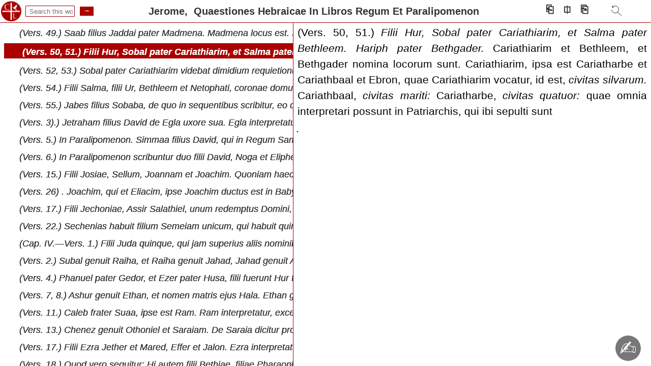

--- FILE ---
content_type: text/html;charset=UTF-8
request_url: https://catholiclibrary.org/library/view?docId=/Fathers-OR/PL.023.html;chunk.id=00002035
body_size: 60749
content:
<!DOCTYPE html><html lang="la"><head><meta http-equiv="Content-Type" content="text/html; charset=UTF-8; charset=UTF-8"><title>Jerome,&nbsp;
						Quaestiones Hebraicae In Libros Regum Et Paralipomenon&nbsp;&nbsp;
						</title><meta name="viewport" content="width=device-width, initial-scale=1"><link id="libcss" rel="stylesheet" type="text/css" href="/library/brand/css/default/library.css?v=0"><link rel="stylesheet" href="/library/brand/css/default/content.css?v=0" type="text/css"><link id="favi" rel="shortcut icon" href="/favicon.ico"><script defer="d" id="libjs" src="/library/brand/script/view.js?v=0"></script><link id="canonUrl" rel="canonical" href="https://catholiclibrary.org/library/view?docId=/Fathers-OR/PL.023.html&amp;chunk.id=00002035"></head><body data-c1id="/Fathers-OR/PL.023.html" data-c2id="NONE" data-btitle="Jerome,&nbsp;&#xA;Quaestiones Hebraicae In Libros Regum Et Paralipomenon&nbsp;&nbsp;&#xA;"><div class="navtop" id="navtop"><img id="libimg" alt="Catholic Library Home" src="/images/cathlib2.png" style="height:40px;margin:0;"><p id="toggleAll"></p><header id="header" class="header query xtf"><nav><ul><li><a href="/library/search">Search</a></li><li><a href="/library/browse">Browse</a></li><li><a href="/bible/search">Scripture</a></li><li><a href="/art">Art</a></li><li><a href="/register" title="register">Register</a></li><!-- <li><a href="/donate" title='donate'>D<span style="font-size: 0.8em;">♥</span>nate</a></li> --><li><span id="headoverflow">...</span><ul id="overflow" class="hidden"><li><a href="/about/Catholic_Library">About CatholicLibrary.org</a></li><li><a href="/about/Prof_Seth_Cherney">About Seth Cherney</a></li><li><a href="/help">Site Help</a></li><!-- <li><a href="/institutions/parishes.php">Parishes</a></li>
					<li><a href="/institutions/libraries.php">Libraries / MARC</a></li>
					<li><a href="/institutions/universities.php">Universities</a></li>
					<li><a href="/institutions/schools.php">Schools</a></li> --></ul></li></ul></nav></header><div class="bbar" id="bbar"><form id="searchwork" action="/library/view" style="margin:0 0 0 5px;padding:0;" target="_top" method="get"><input name="query" type="text" size="10" placeholder=" Search this work"><input type="hidden" id="sdocid" name="docId" value="/Fathers-OR/PL.023.html"><input type="hidden" name="chunk.id" value="00002035"><input type="submit" value="&nbsp;→&nbsp;"></form><span id="dispTitle">Jerome,&nbsp;
						Quaestiones Hebraicae In Libros Regum Et Paralipomenon&nbsp;&nbsp;
						</span><div class="navbar"><span id="navprev" title="prev page (left arrow)">⎗</span><span id="hitprev" title="prev hit (ctrl+left arrow)">←</span><span id="viewButton" title="Select view (cycle: ctrl+shift+right arrow)">⎅</span><span id="hitnext" title="next hit (ctrl+right arrow)">→</span><span id="navnext" title="next page (right arrow)">⎘</span><span id="srchReturnWrap"><svg xmlns="http://www.w3.org/2000/svg" id="srchReturn" viewBox="0 0 26 26" width="26" height="26" fill="none" stroke="currentColor" stroke-width="1" stroke-linecap="round" stroke-linejoin="round"><title>Return to search (ctrl + up arrow)</title><path d="M7 5A7 7 0 115.36 10.51"></path><path d="M7.01 2.83 7 5 9 6"></path><path d="M7.04 2.86 9 6"></path><line x1="17.25" y1="15" x2="25.25" y2="22"></line></svg></span></div><div id="viewMenu"><div data-mode="all">All</div><div data-mode="text">Text</div><div data-mode="english">English</div><div data-mode="original">Original</div><div data-mode="toc">TOC</div><div data-mode="toc_english">TOC + English</div><div data-mode="toc_original">TOC + Original</div></div></div></div><div id="docframe"><div name="toc" id="toc"><p xmlns="http://www.w3.org/1999/xhtml" class="head book" subdoc="PL.023.html.xml.00000003" author="Migne Editors" title="Patrologiae Cursus Completus"><span class="hits">&nbsp;</span><span class="btitle">Patrologiae Cursus Completus</span></p><p xmlns="http://www.w3.org/1999/xhtml" data-chunkId="00000003" class="head section"><span class="hits">&nbsp;</span><span class="stitle"><a href="/library/view?docId=/Fathers-OR/PL.023.html;chunk.id=00000003">Patrologiae Cursus Completus</a></span></p><p xmlns="http://www.w3.org/1999/xhtml" class="head book" subdoc="PL.023.html.xml.00000007" author="Migne Editors" title="Elenchus Operum Quae In Hoc Volumine Continentur"><span class="hits">&nbsp;</span><span class="btitle">Elenchus Operum Quae In Hoc Volumine Continentur.</span></p><p xmlns="http://www.w3.org/1999/xhtml" data-chunkId="00000005" class="head section"><span class="hits">&nbsp;</span><span class="stitle"><a href="/library/view?docId=/Fathers-OR/PL.023.html;chunk.id=00000005">Elenchus Operum Quae In Hoc Volumine Continentur.</a></span></p><p xmlns="http://www.w3.org/1999/xhtml" class="head book" subdoc="PL.023.html.xml.00000011" author="Migne Editors" title="Elenchus Operum Quae In Hoc Tomo Continentur"><span class="hits">&nbsp;</span><span class="btitle">Elenchus Operum Quae In Hoc Tomo Continentur.</span></p><p xmlns="http://www.w3.org/1999/xhtml" data-chunkId="00000007" class="head section"><span class="hits">&nbsp;</span><span class="stitle"><a href="/library/view?docId=/Fathers-OR/PL.023.html;chunk.id=00000007">Elenchus Operum Quae In Hoc Tomo Continentur.</a></span></p><p xmlns="http://www.w3.org/1999/xhtml" class="head book" subdoc="PL.023.html.xml.00000015" author="Migne Editors" title="Praefatio"><span class="hits">&nbsp;</span><span class="btitle">Praefatio.</span></p><p xmlns="http://www.w3.org/1999/xhtml" data-chunkId="00000009" class="head section"><span class="hits">&nbsp;</span><span class="stitle"><a href="/library/view?docId=/Fathers-OR/PL.023.html;chunk.id=00000009">Praefatio.</a></span></p><p xmlns="http://www.w3.org/1999/xhtml" class="head book" subdoc="PL.023.html.xml.00000019" author="" title=""><span class="hits">&nbsp;</span><span class="btitle">S. Eusebii Hieronymi Stridonensis Presbyteri Opuscula Sive De Variis Argumentis Libri.</span></p><p xmlns="http://www.w3.org/1999/xhtml" data-chunkId="00000011" class="head section"><span class="hits">&nbsp;</span><span class="stitle"><a href="/library/view?docId=/Fathers-OR/PL.023.html;chunk.id=00000011">S. Eusebii Hieronymi Stridonensis Presbyteri Opuscula Sive De Variis Argumentis Libri.</a></span></p><p xmlns="http://www.w3.org/1999/xhtml" class="head book" subdoc="PL.023.html.xml.00000021" author="Migne Editors" title="In Sequentes Tres Vitas Pauli, Hilarionis, Et Malchi, Admonitio"><span class="hits">&nbsp;</span><span class="btitle">In Sequentes Tres Vitas Pauli, Hilarionis, Et Malchi, Admonitio.</span></p><p xmlns="http://www.w3.org/1999/xhtml" data-chunkId="00000013" class="head section"><span class="hits">&nbsp;</span><span class="stitle"><a href="/library/view?docId=/Fathers-OR/PL.023.html;chunk.id=00000013">In Sequentes Tres Vitas Pauli, Hilarionis, Et Malchi, Admonitio.</a></span></p><p xmlns="http://www.w3.org/1999/xhtml" class="head book" subdoc="PL.023.html.xml.00000025" author="Jerome" title="Vita Sancti Pauli Eremitae"><span class="hits">&nbsp;</span><span class="btitle">Vita S. Pauli Primi Eremitae.</span></p><p xmlns="http://www.w3.org/1999/xhtml" data-chunkId="00000015" class="head section"><span class="hits">&nbsp;</span><span class="stitle"><a href="/library/view?docId=/Fathers-OR/PL.023.html;chunk.id=00000015">Vita S. Pauli Primi Eremitae.</a></span></p><p xmlns="http://www.w3.org/1999/xhtml" data-chunkId="00000017" class="head section"><span class="hits">&nbsp;</span><span class="stitle"><a href="/library/view?docId=/Fathers-OR/PL.023.html;chunk.id=00000017">Incipit Vita.</a></span></p><p xmlns="http://www.w3.org/1999/xhtml" class="head book" subdoc="PL.023.html.xml.00000029" author="Jerome" title="Vita Sancti Hilarionis"><span class="hits">&nbsp;</span><span class="btitle">Vita S. Hilarionis.</span></p><p xmlns="http://www.w3.org/1999/xhtml" data-chunkId="00000019" class="head section"><span class="hits">&nbsp;</span><span class="stitle"><a href="/library/view?docId=/Fathers-OR/PL.023.html;chunk.id=00000019">Vita S. Hilarionis.</a></span></p><p xmlns="http://www.w3.org/1999/xhtml" data-chunkId="00000021" class="head section"><span class="hits">&nbsp;</span><span class="stitle"><a href="/library/view?docId=/Fathers-OR/PL.023.html;chunk.id=00000021">Incipit Vita.</a></span></p><p xmlns="http://www.w3.org/1999/xhtml" class="head book" subdoc="PL.023.html.xml.00000033" author="Jerome" title="Vita Malchi Monachi Captivi"><span class="hits">&nbsp;</span><span class="btitle">Vita Malchi Monachi Captivi.</span></p><p xmlns="http://www.w3.org/1999/xhtml" data-chunkId="00000023" class="head section"><span class="hits">&nbsp;</span><span class="stitle"><a href="/library/view?docId=/Fathers-OR/PL.023.html;chunk.id=00000023">Vita Malchi Monachi Captivi.</a></span></p><p xmlns="http://www.w3.org/1999/xhtml" class="head book" subdoc="PL.023.html.xml.00000037" author="Jerome" title="Translatio Latina Regulae Sancti Pachomii"><span class="hits">&nbsp;</span><span class="btitle">S. Eusebii Hieronymi Stridonensis Presbyteri Translatio Latina Regulae Sancti Pachomii.</span></p><p xmlns="http://www.w3.org/1999/xhtml" data-chunkId="00000025" class="head section"><span class="hits">&nbsp;</span><span class="stitle"><a href="/library/view?docId=/Fathers-OR/PL.023.html;chunk.id=00000025">S. Eusebii Hieronymi Stridonensis Presbyteri Translatio Latina Regulae Sancti Pachomii.</a></span></p><p xmlns="http://www.w3.org/1999/xhtml" data-chunkId="00000027" class="head section"><span class="hits">&nbsp;</span><span class="stitle"><a href="/library/view?docId=/Fathers-OR/PL.023.html;chunk.id=00000027">In Subsequentem S. Pachomii Regulam A S. Hieronymo Latine Redditam Admonitio.</a></span></p><p xmlns="http://www.w3.org/1999/xhtml" data-chunkId="00000029" class="head section"><span class="hits">&nbsp;</span><span class="stitle"><a href="/library/view?docId=/Fathers-OR/PL.023.html;chunk.id=00000029">Praefatio.</a></span></p><p xmlns="http://www.w3.org/1999/xhtml" data-chunkId="00000031" class="head section"><span class="hits">&nbsp;</span><span class="stitle"><a href="/library/view?docId=/Fathers-OR/PL.023.html;chunk.id=00000031">Regula Patris Nostri Pachomii Hominis Dei, Qui fundavit conversationem coenobiorum a principio per mandatum Dei.</a></span></p><p xmlns="http://www.w3.org/1999/xhtml" data-chunkId="00000033" class="head section"><span class="hits">&nbsp;</span><span class="stitle"><a href="/library/view?docId=/Fathers-OR/PL.023.html;chunk.id=00000033">Exordium Praeceptorum.</a></span></p><p xmlns="http://www.w3.org/1999/xhtml" data-chunkId="00000035" class="head section"><span class="hits">&nbsp;</span><span class="stitle"><a href="/library/view?docId=/Fathers-OR/PL.023.html;chunk.id=00000035">Praecepta Et Instituta S. P. N. Pachomii.</a></span></p><p xmlns="http://www.w3.org/1999/xhtml" data-chunkId="00000037" class="head section"><span class="hits">&nbsp;</span><span class="stitle"><a href="/library/view?docId=/Fathers-OR/PL.023.html;chunk.id=00000037">Praecepta Atque Judicia S. P. N. Pachomii.</a></span></p><p xmlns="http://www.w3.org/1999/xhtml" data-chunkId="00000039" class="head section"><span class="hits">&nbsp;</span><span class="stitle"><a href="/library/view?docId=/Fathers-OR/PL.023.html;chunk.id=00000039">Praecepta Ac Leges S. P. N. Pachomii.</a></span></p><p xmlns="http://www.w3.org/1999/xhtml" data-chunkId="00000041" class="head section"><span class="hits">&nbsp;</span><span class="stitle"><a href="/library/view?docId=/Fathers-OR/PL.023.html;chunk.id=00000041">Monita S. Pachomii.</a></span></p><p xmlns="http://www.w3.org/1999/xhtml" class="head book" subdoc="PL.023.html.xml.00000041" author="Jerome" title="Epistolae Et Verba Mystica"><span class="hits">&nbsp;</span><span class="btitle">Ss. Pp. Pachomii Et Theodorici Epistolae, Et Verba Mystica.</span></p><p xmlns="http://www.w3.org/1999/xhtml" data-chunkId="00000043" class="head section"><span class="hits">&nbsp;</span><span class="stitle"><a href="/library/view?docId=/Fathers-OR/PL.023.html;chunk.id=00000043">Ss. Pp. Pachomii Et Theodorici Epistolae, Et Verba Mystica.</a></span></p><p xmlns="http://www.w3.org/1999/xhtml" data-chunkId="00000045" class="head section"><span class="hits">&nbsp;</span><span class="stitle"><a href="/library/view?docId=/Fathers-OR/PL.023.html;chunk.id=00000045">Epistola Patris Nostri Pachomii Ad sanctum virum Cornelium, qui Pater fuit monasterii Mochanseos: in qua loquitur juxta linguam quae ambobus ab Angelo</a></span></p><p xmlns="http://www.w3.org/1999/xhtml" data-chunkId="00000047" class="head section"><span class="hits">&nbsp;</span><span class="stitle"><a href="/library/view?docId=/Fathers-OR/PL.023.html;chunk.id=00000047">Epistola Patris Nostri Pachomii Ad Patrem monasterii Syrum, qui et ipse gratiam cum Pachomio et Cornelio Angelicae linguae acceperat.</a></span></p><p xmlns="http://www.w3.org/1999/xhtml" data-chunkId="00000049" class="head section"><span class="hits">&nbsp;</span><span class="stitle"><a href="/library/view?docId=/Fathers-OR/PL.023.html;chunk.id=00000049">Epistola Patris Nostri Pachomii Ad Patrem monasterii Cornelium, quod vocatur Mochanseos.</a></span></p><p xmlns="http://www.w3.org/1999/xhtml" data-chunkId="00000051" class="head section"><span class="hits">&nbsp;</span><span class="stitle"><a href="/library/view?docId=/Fathers-OR/PL.023.html;chunk.id=00000051">Epistola Patris Nostri Pachomii Ad Syrum Patrem monasterii Chnum, et Joannem Praepositum domus ejusdem monasterii.</a></span></p><p xmlns="http://www.w3.org/1999/xhtml" data-chunkId="00000053" class="head section"><span class="hits">&nbsp;</span><span class="stitle"><a href="/library/view?docId=/Fathers-OR/PL.023.html;chunk.id=00000053">Epistola Patris Nostri Pachomii Ad universa Monasteria: ut cuncti fratres congregentur in Monasterium majus, quod vocatur Baum, in diebus Paschae, et </a></span></p><p xmlns="http://www.w3.org/1999/xhtml" data-chunkId="00000055" class="head section"><span class="hits">&nbsp;</span><span class="stitle"><a href="/library/view?docId=/Fathers-OR/PL.023.html;chunk.id=00000055">Epistola Patris Nostri Pachomii Ad universa monasteria, ut congregentur omnes monasteriorum Principes et domorum Praepositi in monasterium quod vocatu</a></span></p><p xmlns="http://www.w3.org/1999/xhtml" data-chunkId="00000057" class="head section"><span class="hits">&nbsp;</span><span class="stitle"><a href="/library/view?docId=/Fathers-OR/PL.023.html;chunk.id=00000057">Epistola Patris Nostri Pachomii Ad fratres qui tondebant in deserto capras, de quarum filis texuntur cilicia.</a></span></p><p xmlns="http://www.w3.org/1999/xhtml" data-chunkId="00000059" class="head section"><span class="hits">&nbsp;</span><span class="stitle"><a href="/library/view?docId=/Fathers-OR/PL.023.html;chunk.id=00000059">Verba Per Litteras P. N. Pachomii In lingua abscondita, de his quae futura sunt.</a></span></p><p xmlns="http://www.w3.org/1999/xhtml" data-chunkId="00000061" class="head section"><span class="hits">&nbsp;</span><span class="stitle"><a href="/library/view?docId=/Fathers-OR/PL.023.html;chunk.id=00000061">Verba Quae Locutus Est. P. N Pachomius In visione erudiens fratres in monasterio Mochansi de his quae eis eventura essent, et illo dicente et loquente</a></span></p><p xmlns="http://www.w3.org/1999/xhtml" data-chunkId="00000063" class="head section"><span class="hits">&nbsp;</span><span class="stitle"><a href="/library/view?docId=/Fathers-OR/PL.023.html;chunk.id=00000063">Verba Per Litteras P. N. Pachomii In lingua abscondita, de his quae futura sunt.</a></span></p><p xmlns="http://www.w3.org/1999/xhtml" class="head book" subdoc="PL.023.html.xml.00000045" author="Jerome" title="Interpretatio Libri Dydimi De Spiritu Sancto"><span class="hits">&nbsp;</span><span class="btitle">S. Eusebii Hieronymi Stridonensis Presbyteri Interpretatio Libri Didymi De Spiritu Sancto.</span></p><p xmlns="http://www.w3.org/1999/xhtml" data-chunkId="00000065" class="head section"><span class="hits">&nbsp;</span><span class="stitle"><a href="/library/view?docId=/Fathers-OR/PL.023.html;chunk.id=00000065">S. Eusebii Hieronymi Stridonensis Presbyteri Interpretatio Libri Didymi De Spiritu Sancto.</a></span></p><p xmlns="http://www.w3.org/1999/xhtml" data-chunkId="00000067" class="head section"><span class="hits">&nbsp;</span><span class="stitle"><a href="/library/view?docId=/Fathers-OR/PL.023.html;chunk.id=00000067">In Sequentem Librum Didymi De Spiritu Sancto Admonitio.</a></span></p><p xmlns="http://www.w3.org/1999/xhtml" data-chunkId="00000069" class="head section"><span class="hits">&nbsp;</span><span class="stitle"><a href="/library/view?docId=/Fathers-OR/PL.023.html;chunk.id=00000069">Hieronymi Praefatio Ad Paulinianum .</a></span></p><p xmlns="http://www.w3.org/1999/xhtml" data-chunkId="00000071" class="head section"><span class="hits">&nbsp;</span><span class="stitle"><a href="/library/view?docId=/Fathers-OR/PL.023.html;chunk.id=00000071">Liber Didymi Alexandrini De Spiritu Sancto, S. Hieronymo Interprete.</a></span></p><p xmlns="http://www.w3.org/1999/xhtml" class="head book" subdoc="PL.023.html.xml.00000049" author="Jerome" title="Dialogus Adversus Luciferianos"><span class="hits">&nbsp;</span><span class="btitle">((Dialogus Contra Luciferianos. ))</span></p><p xmlns="http://www.w3.org/1999/xhtml" data-chunkId="00000073" class="head section"><span class="hits">&nbsp;</span><span class="stitle"><a href="/library/view?docId=/Fathers-OR/PL.023.html;chunk.id=00000073">((Dialogus Contra Luciferianos. ))</a></span></p><p xmlns="http://www.w3.org/1999/xhtml" data-chunkId="00000075" class="head section"><span class="hits">&nbsp;</span><span class="stitle"><a href="/library/view?docId=/Fathers-OR/PL.023.html;chunk.id=00000075">In Sequentem Librum Admonitio.</a></span></p><p xmlns="http://www.w3.org/1999/xhtml" data-chunkId="00000077" class="head section"><span class="hits">&nbsp;</span><span class="stitle"><a href="/library/view?docId=/Fathers-OR/PL.023.html;chunk.id=00000077">S. Eusebii Hieronymi Stridonensis Presbyteri Dialogus Contra Luciferianos.</a></span></p><p xmlns="http://www.w3.org/1999/xhtml" class="head book" subdoc="PL.023.html.xml.00000053" author="Jerome" title="De Virginitate Beatae Mariae"><span class="hits">&nbsp;</span><span class="btitle">((De Virginitate B. Mariae. ))</span></p><p xmlns="http://www.w3.org/1999/xhtml" data-chunkId="00000079" class="head section"><span class="hits">&nbsp;</span><span class="stitle"><a href="/library/view?docId=/Fathers-OR/PL.023.html;chunk.id=00000079">((De Virginitate B. Mariae. ))</a></span></p><p xmlns="http://www.w3.org/1999/xhtml" data-chunkId="00000081" class="head section"><span class="hits">&nbsp;</span><span class="stitle"><a href="/library/view?docId=/Fathers-OR/PL.023.html;chunk.id=00000081">In Librum Subsequentem Admonitio.</a></span></p><p xmlns="http://www.w3.org/1999/xhtml" data-chunkId="00000083" class="head section"><span class="hits">&nbsp;</span><span class="stitle"><a href="/library/view?docId=/Fathers-OR/PL.023.html;chunk.id=00000083">S. Eusebii Hieronymi Stridonensis Presbyteri De Perpetua Virginitate B. Mariae, Adversus Helvidium, Liber Unus.</a></span></p><p xmlns="http://www.w3.org/1999/xhtml" class="head book" subdoc="PL.023.html.xml.00000057" author="Jerome" title="Adversus Jovinianum Libri Duo"><span class="hits">&nbsp;</span><span class="btitle">S. Eusebii Hieronymi Stridonensis Presbyteri Adversus Jovinianum Libri Duo.</span></p><p xmlns="http://www.w3.org/1999/xhtml" data-chunkId="00000085" class="head section"><span class="hits">&nbsp;</span><span class="stitle"><a href="/library/view?docId=/Fathers-OR/PL.023.html;chunk.id=00000085">S. Eusebii Hieronymi Stridonensis Presbyteri Adversus Jovinianum Libri Duo.</a></span></p><p xmlns="http://www.w3.org/1999/xhtml" data-chunkId="00000087" class="head section"><span class="hits">&nbsp;</span><span class="stitle"><a href="/library/view?docId=/Fathers-OR/PL.023.html;chunk.id=00000087">In Seq. Libros Adversus Jovinianum Admonitio.</a></span></p><p xmlns="http://www.w3.org/1999/xhtml" data-chunkId="00000089" class="head section"><span class="hits">&nbsp;</span><span class="stitle"><a href="/library/view?docId=/Fathers-OR/PL.023.html;chunk.id=00000089">Honorius Et Theodosius Augg. Felici Pr. P.</a></span></p><p xmlns="http://www.w3.org/1999/xhtml" data-chunkId="00000091" class="head section"><span class="hits">&nbsp;</span><span class="stitle"><a href="/library/view?docId=/Fathers-OR/PL.023.html;chunk.id=00000091">Liber Primus.</a></span></p><p xmlns="http://www.w3.org/1999/xhtml" data-chunkId="00000093" class="head section"><span class="hits">&nbsp;</span><span class="stitle"><a href="/library/view?docId=/Fathers-OR/PL.023.html;chunk.id=00000093">Liber Secundus.</a></span></p><p xmlns="http://www.w3.org/1999/xhtml" class="head book" subdoc="PL.023.html.xml.00000061" author="Jerome" title="Contra Vigilantium Liber Unus"><span class="hits">&nbsp;</span><span class="btitle">((Contra Vigilantium. ))</span></p><p xmlns="http://www.w3.org/1999/xhtml" data-chunkId="00000095" class="head section"><span class="hits">&nbsp;</span><span class="stitle"><a href="/library/view?docId=/Fathers-OR/PL.023.html;chunk.id=00000095">((Contra Vigilantium. ))</a></span></p><p xmlns="http://www.w3.org/1999/xhtml" data-chunkId="00000097" class="head section"><span class="hits">&nbsp;</span><span class="stitle"><a href="/library/view?docId=/Fathers-OR/PL.023.html;chunk.id=00000097">In Seq. Librum Contra Vigilantium Admonitio.</a></span></p><p xmlns="http://www.w3.org/1999/xhtml" data-chunkId="00000099" class="head section"><span class="hits">&nbsp;</span><span class="stitle"><a href="/library/view?docId=/Fathers-OR/PL.023.html;chunk.id=00000099">S. Eusebii Hieronymi, Stridonensis Presbyteri, Contra Vigilantium Liber Unus .</a></span></p><p xmlns="http://www.w3.org/1999/xhtml" class="head book" subdoc="PL.023.html.xml.00000065" author="Jerome" title="Contra Joannem Hierosolytitanum Ad Pammachium Liber Unus"><span class="hits">&nbsp;</span><span class="btitle">((Contra Joannem Hierosolymitanum. ))</span></p><p xmlns="http://www.w3.org/1999/xhtml" data-chunkId="00000101" class="head section"><span class="hits">&nbsp;</span><span class="stitle"><a href="/library/view?docId=/Fathers-OR/PL.023.html;chunk.id=00000101">((Contra Joannem Hierosolymitanum. ))</a></span></p><p xmlns="http://www.w3.org/1999/xhtml" data-chunkId="00000103" class="head section"><span class="hits">&nbsp;</span><span class="stitle"><a href="/library/view?docId=/Fathers-OR/PL.023.html;chunk.id=00000103">In Seq. Lib. Contra Joannem Hierosol. Admonitio.</a></span></p><p xmlns="http://www.w3.org/1999/xhtml" data-chunkId="00000105" class="head section"><span class="hits">&nbsp;</span><span class="stitle"><a href="/library/view?docId=/Fathers-OR/PL.023.html;chunk.id=00000105">S. Eusebii Hieronymi Stridonensis Presbyteri Contra Joannem Hierosolymitanum, Ad Pammachium, Liber Unus .</a></span></p><p xmlns="http://www.w3.org/1999/xhtml" class="head book" subdoc="PL.023.html.xml.00000069" author="Jerome" title="Apologia Adversus Libros Rufini"><span class="hits">&nbsp;</span><span class="btitle">S. Eusebii Hieronymi Stridonensis Presbyteri Apologia Adversus Libros Rufini, Missa Ad Pammachium Et Marcellam.</span></p><p xmlns="http://www.w3.org/1999/xhtml" data-chunkId="00000107" class="head section"><span class="hits">&nbsp;</span><span class="stitle"><a href="/library/view?docId=/Fathers-OR/PL.023.html;chunk.id=00000107">S. Eusebii Hieronymi Stridonensis Presbyteri Apologia Adversus Libros Rufini, Missa Ad Pammachium Et Marcellam.</a></span></p><p xmlns="http://www.w3.org/1999/xhtml" data-chunkId="00000109" class="head section"><span class="hits">&nbsp;</span><span class="stitle"><a href="/library/view?docId=/Fathers-OR/PL.023.html;chunk.id=00000109">In Libros Contra Rufinum Admonitio,</a></span></p><p xmlns="http://www.w3.org/1999/xhtml" data-chunkId="00000111" class="head section"><span class="hits">&nbsp;</span><span class="stitle"><a href="/library/view?docId=/Fathers-OR/PL.023.html;chunk.id=00000111">Liber Primus.</a></span></p><p xmlns="http://www.w3.org/1999/xhtml" data-chunkId="00000113" class="head section"><span class="hits">&nbsp;</span><span class="stitle"><a href="/library/view?docId=/Fathers-OR/PL.023.html;chunk.id=00000113">Liber Secundus.</a></span></p><p xmlns="http://www.w3.org/1999/xhtml" class="head book" subdoc="PL.023.html.xml.00000073" author="Jerome" title="Dialogus Adversus Pelagianos"><span class="hits">&nbsp;</span><span class="btitle">S. Eusebii Hieronymi Stridonensis Presbyteri Dialogus Adversus Pelagianos, Sub Persona Attici Catholici Et Critobuli Haeretici.</span></p><p xmlns="http://www.w3.org/1999/xhtml" data-chunkId="00000115" class="head section"><span class="hits">&nbsp;</span><span class="stitle"><a href="/library/view?docId=/Fathers-OR/PL.023.html;chunk.id=00000115">S. Eusebii Hieronymi Stridonensis Presbyteri Dialogus Adversus Pelagianos, Sub Persona Attici Catholici Et Critobuli Haeretici.</a></span></p><p xmlns="http://www.w3.org/1999/xhtml" data-chunkId="00000117" class="head section"><span class="hits">&nbsp;</span><span class="stitle"><a href="/library/view?docId=/Fathers-OR/PL.023.html;chunk.id=00000117">In Seq. Dialogos Contra Pelagianos Admonitio.</a></span></p><p xmlns="http://www.w3.org/1999/xhtml" data-chunkId="00000119" class="head section"><span class="hits">&nbsp;</span><span class="stitle"><a href="/library/view?docId=/Fathers-OR/PL.023.html;chunk.id=00000119">Liber Primus.</a></span></p><p xmlns="http://www.w3.org/1999/xhtml" data-chunkId="00000121" class="head section"><span class="hits">&nbsp;</span><span class="stitle"><a href="/library/view?docId=/Fathers-OR/PL.023.html;chunk.id=00000121">Liber Secundus.</a></span></p><p xmlns="http://www.w3.org/1999/xhtml" data-chunkId="00000123" class="head section"><span class="hits">&nbsp;</span><span class="stitle"><a href="/library/view?docId=/Fathers-OR/PL.023.html;chunk.id=00000123">Liber Tertius.</a></span></p><p xmlns="http://www.w3.org/1999/xhtml" class="head book" subdoc="PL.023.html.xml.00000077" author="Theodore of Mopsuestia" title="Theodori Mopsuesteni Episcopi Fragmenta"><span class="hits">&nbsp;</span><span class="btitle">Theodori Mopsuesteni Episcopi Fragmenta.</span></p><p xmlns="http://www.w3.org/1999/xhtml" data-chunkId="00000125" class="head section"><span class="hits">&nbsp;</span><span class="stitle"><a href="/library/view?docId=/Fathers-OR/PL.023.html;chunk.id=00000125">Theodori Mopsuesteni Episcopi Fragmenta.</a></span></p><p xmlns="http://www.w3.org/1999/xhtml" data-chunkId="00000127" class="head section"><span class="hits">&nbsp;</span><span class="stitle"><a href="/library/view?docId=/Fathers-OR/PL.023.html;chunk.id=00000127">I. De secundo codice libri quarti, folio decimo, contra sanctum</a></span></p><p xmlns="http://www.w3.org/1999/xhtml" data-chunkId="00000129" class="head section"><span class="hits">&nbsp;</span><span class="stitle"><a href="/library/view?docId=/Fathers-OR/PL.023.html;chunk.id=00000129">II. Ex secundo codice, libro tertio, ante quatuor folia finis libri.</a></span></p><p xmlns="http://www.w3.org/1999/xhtml" data-chunkId="00000131" class="head section"><span class="hits">&nbsp;</span><span class="stitle"><a href="/library/view?docId=/Fathers-OR/PL.023.html;chunk.id=00000131">III. De codice secundo, ex libro tertio, folio decimo octavo.</a></span></p><p xmlns="http://www.w3.org/1999/xhtml" data-chunkId="00000133" class="head section"><span class="hits">&nbsp;</span><span class="stitle"><a href="/library/view?docId=/Fathers-OR/PL.023.html;chunk.id=00000133">IV. De secundo codice, ex libro tertio, folio vigesimo quinto.</a></span></p><p xmlns="http://www.w3.org/1999/xhtml" data-chunkId="00000135" class="head section"><span class="hits">&nbsp;</span><span class="stitle"><a href="/library/view?docId=/Fathers-OR/PL.023.html;chunk.id=00000135">VI. Ex libro quinto Commenti de creatura.</a></span></p><p xmlns="http://www.w3.org/1999/xhtml" class="head book" subdoc="PL.023.html.xml.00000081" author="Jerome" title="S. Eusebii Hieronymi Stridonensis Presbyteri De Viris Illustribus Liber Ad Dextrum Praetorio Praefectum, Adjuncta versione antiqua Graeca, quam sub Sophronii nomine Erasmus in lucem edidit"><span class="hits">&nbsp;</span><span class="btitle">S. Eusebii Hieronymi Stridonensis Presbyteri De Viris Illustribus Liber Ad Dextrum Praetorio Praefectum, Adjuncta versione antiqua Graeca, quam sub So</span></p><p xmlns="http://www.w3.org/1999/xhtml" data-chunkId="00000137" class="head section"><span class="hits">&nbsp;</span><span class="stitle"><a href="/library/view?docId=/Fathers-OR/PL.023.html;chunk.id=00000137">S. Eusebii Hieronymi Stridonensis Presbyteri De Viris Illustribus Liber Ad Dextrum Praetorio Praefectum, Adjuncta versione antiqua Graeca, quam sub So</a></span></p><p xmlns="http://www.w3.org/1999/xhtml" data-chunkId="00000139" class="head section"><span class="hits">&nbsp;</span><span class="stitle"><a href="/library/view?docId=/Fathers-OR/PL.023.html;chunk.id=00000139">In Seq. Librum De Viris Illustribus Admonitio.</a></span></p><p xmlns="http://www.w3.org/1999/xhtml" data-chunkId="00000141" class="head section"><span class="hits">&nbsp;</span><span class="stitle"><a href="/library/view?docId=/Fathers-OR/PL.023.html;chunk.id=00000141">Prologus.</a></span></p><p xmlns="http://www.w3.org/1999/xhtml" data-chunkId="00000143" class="head section"><span class="hits">&nbsp;</span><span class="stitle"><a href="/library/view?docId=/Fathers-OR/PL.023.html;chunk.id=00000143">Incipit Liber.</a></span></p><p xmlns="http://www.w3.org/1999/xhtml" data-chunkId="00000145" class="head section"><span class="hits">&nbsp;</span><span class="stitle"><a href="/library/view?docId=/Fathers-OR/PL.023.html;chunk.id=00000145">Caput Primum.</a></span></p><p xmlns="http://www.w3.org/1999/xhtml" data-chunkId="00000147" class="head section"><span class="hits">&nbsp;</span><span class="stitle"><a href="/library/view?docId=/Fathers-OR/PL.023.html;chunk.id=00000147">Caput II.</a></span></p><p xmlns="http://www.w3.org/1999/xhtml" data-chunkId="00000149" class="head section"><span class="hits">&nbsp;</span><span class="stitle"><a href="/library/view?docId=/Fathers-OR/PL.023.html;chunk.id=00000149">Caput III.</a></span></p><p xmlns="http://www.w3.org/1999/xhtml" data-chunkId="00000151" class="head section"><span class="hits">&nbsp;</span><span class="stitle"><a href="/library/view?docId=/Fathers-OR/PL.023.html;chunk.id=00000151">Caput IV.</a></span></p><p xmlns="http://www.w3.org/1999/xhtml" data-chunkId="00000153" class="head section"><span class="hits">&nbsp;</span><span class="stitle"><a href="/library/view?docId=/Fathers-OR/PL.023.html;chunk.id=00000153">Caput V.</a></span></p><p xmlns="http://www.w3.org/1999/xhtml" data-chunkId="00000155" class="head section"><span class="hits">&nbsp;</span><span class="stitle"><a href="/library/view?docId=/Fathers-OR/PL.023.html;chunk.id=00000155">Caput VI.</a></span></p><p xmlns="http://www.w3.org/1999/xhtml" data-chunkId="00000157" class="head section"><span class="hits">&nbsp;</span><span class="stitle"><a href="/library/view?docId=/Fathers-OR/PL.023.html;chunk.id=00000157">Caput VII.</a></span></p><p xmlns="http://www.w3.org/1999/xhtml" data-chunkId="00000159" class="head section"><span class="hits">&nbsp;</span><span class="stitle"><a href="/library/view?docId=/Fathers-OR/PL.023.html;chunk.id=00000159">Caput VIII.</a></span></p><p xmlns="http://www.w3.org/1999/xhtml" data-chunkId="00000161" class="head section"><span class="hits">&nbsp;</span><span class="stitle"><a href="/library/view?docId=/Fathers-OR/PL.023.html;chunk.id=00000161">Caput IX.</a></span></p><p xmlns="http://www.w3.org/1999/xhtml" data-chunkId="00000163" class="head section"><span class="hits">&nbsp;</span><span class="stitle"><a href="/library/view?docId=/Fathers-OR/PL.023.html;chunk.id=00000163">Caput X.</a></span></p><p xmlns="http://www.w3.org/1999/xhtml" data-chunkId="00000165" class="head section"><span class="hits">&nbsp;</span><span class="stitle"><a href="/library/view?docId=/Fathers-OR/PL.023.html;chunk.id=00000165">Caput XI.</a></span></p><p xmlns="http://www.w3.org/1999/xhtml" data-chunkId="00000167" class="head section"><span class="hits">&nbsp;</span><span class="stitle"><a href="/library/view?docId=/Fathers-OR/PL.023.html;chunk.id=00000167">Caput XII.</a></span></p><p xmlns="http://www.w3.org/1999/xhtml" data-chunkId="00000169" class="head section"><span class="hits">&nbsp;</span><span class="stitle"><a href="/library/view?docId=/Fathers-OR/PL.023.html;chunk.id=00000169">Caput XIII.</a></span></p><p xmlns="http://www.w3.org/1999/xhtml" data-chunkId="00000171" class="head section"><span class="hits">&nbsp;</span><span class="stitle"><a href="/library/view?docId=/Fathers-OR/PL.023.html;chunk.id=00000171">Caput XIV.</a></span></p><p xmlns="http://www.w3.org/1999/xhtml" data-chunkId="00000173" class="head section"><span class="hits">&nbsp;</span><span class="stitle"><a href="/library/view?docId=/Fathers-OR/PL.023.html;chunk.id=00000173">Caput XV.</a></span></p><p xmlns="http://www.w3.org/1999/xhtml" data-chunkId="00000175" class="head section"><span class="hits">&nbsp;</span><span class="stitle"><a href="/library/view?docId=/Fathers-OR/PL.023.html;chunk.id=00000175">Caput XVI.</a></span></p><p xmlns="http://www.w3.org/1999/xhtml" data-chunkId="00000177" class="head section"><span class="hits">&nbsp;</span><span class="stitle"><a href="/library/view?docId=/Fathers-OR/PL.023.html;chunk.id=00000177">Caput XVII.</a></span></p><p xmlns="http://www.w3.org/1999/xhtml" data-chunkId="00000179" class="head section"><span class="hits">&nbsp;</span><span class="stitle"><a href="/library/view?docId=/Fathers-OR/PL.023.html;chunk.id=00000179">Caput XVIII.</a></span></p><p xmlns="http://www.w3.org/1999/xhtml" data-chunkId="00000181" class="head section"><span class="hits">&nbsp;</span><span class="stitle"><a href="/library/view?docId=/Fathers-OR/PL.023.html;chunk.id=00000181">Caput XIX.</a></span></p><p xmlns="http://www.w3.org/1999/xhtml" data-chunkId="00000183" class="head section"><span class="hits">&nbsp;</span><span class="stitle"><a href="/library/view?docId=/Fathers-OR/PL.023.html;chunk.id=00000183">Caput XX.</a></span></p><p xmlns="http://www.w3.org/1999/xhtml" data-chunkId="00000185" class="head section"><span class="hits">&nbsp;</span><span class="stitle"><a href="/library/view?docId=/Fathers-OR/PL.023.html;chunk.id=00000185">Caput XXI.</a></span></p><p xmlns="http://www.w3.org/1999/xhtml" data-chunkId="00000187" class="head section"><span class="hits">&nbsp;</span><span class="stitle"><a href="/library/view?docId=/Fathers-OR/PL.023.html;chunk.id=00000187">Caput XXII.</a></span></p><p xmlns="http://www.w3.org/1999/xhtml" data-chunkId="00000189" class="head section"><span class="hits">&nbsp;</span><span class="stitle"><a href="/library/view?docId=/Fathers-OR/PL.023.html;chunk.id=00000189">Caput XXIII.</a></span></p><p xmlns="http://www.w3.org/1999/xhtml" data-chunkId="00000191" class="head section"><span class="hits">&nbsp;</span><span class="stitle"><a href="/library/view?docId=/Fathers-OR/PL.023.html;chunk.id=00000191">Caput XXIV.</a></span></p><p xmlns="http://www.w3.org/1999/xhtml" data-chunkId="00000193" class="head section"><span class="hits">&nbsp;</span><span class="stitle"><a href="/library/view?docId=/Fathers-OR/PL.023.html;chunk.id=00000193">Caput XXV.</a></span></p><p xmlns="http://www.w3.org/1999/xhtml" data-chunkId="00000195" class="head section"><span class="hits">&nbsp;</span><span class="stitle"><a href="/library/view?docId=/Fathers-OR/PL.023.html;chunk.id=00000195">Caput XXVI.</a></span></p><p xmlns="http://www.w3.org/1999/xhtml" data-chunkId="00000197" class="head section"><span class="hits">&nbsp;</span><span class="stitle"><a href="/library/view?docId=/Fathers-OR/PL.023.html;chunk.id=00000197">Caput XXVII.</a></span></p><p xmlns="http://www.w3.org/1999/xhtml" data-chunkId="00000199" class="head section"><span class="hits">&nbsp;</span><span class="stitle"><a href="/library/view?docId=/Fathers-OR/PL.023.html;chunk.id=00000199">Caput XXVIII.</a></span></p><p xmlns="http://www.w3.org/1999/xhtml" data-chunkId="00000201" class="head section"><span class="hits">&nbsp;</span><span class="stitle"><a href="/library/view?docId=/Fathers-OR/PL.023.html;chunk.id=00000201">Caput XXIX.</a></span></p><p xmlns="http://www.w3.org/1999/xhtml" data-chunkId="00000203" class="head section"><span class="hits">&nbsp;</span><span class="stitle"><a href="/library/view?docId=/Fathers-OR/PL.023.html;chunk.id=00000203">Caput XXX.</a></span></p><p xmlns="http://www.w3.org/1999/xhtml" data-chunkId="00000205" class="head section"><span class="hits">&nbsp;</span><span class="stitle"><a href="/library/view?docId=/Fathers-OR/PL.023.html;chunk.id=00000205">Caput XXXI.</a></span></p><p xmlns="http://www.w3.org/1999/xhtml" data-chunkId="00000207" class="head section"><span class="hits">&nbsp;</span><span class="stitle"><a href="/library/view?docId=/Fathers-OR/PL.023.html;chunk.id=00000207">Caput XXXII.</a></span></p><p xmlns="http://www.w3.org/1999/xhtml" data-chunkId="00000209" class="head section"><span class="hits">&nbsp;</span><span class="stitle"><a href="/library/view?docId=/Fathers-OR/PL.023.html;chunk.id=00000209">Caput XXXIII.</a></span></p><p xmlns="http://www.w3.org/1999/xhtml" data-chunkId="00000211" class="head section"><span class="hits">&nbsp;</span><span class="stitle"><a href="/library/view?docId=/Fathers-OR/PL.023.html;chunk.id=00000211">Caput XXXIV.</a></span></p><p xmlns="http://www.w3.org/1999/xhtml" data-chunkId="00000213" class="head section"><span class="hits">&nbsp;</span><span class="stitle"><a href="/library/view?docId=/Fathers-OR/PL.023.html;chunk.id=00000213">Caput XXXV.</a></span></p><p xmlns="http://www.w3.org/1999/xhtml" data-chunkId="00000215" class="head section"><span class="hits">&nbsp;</span><span class="stitle"><a href="/library/view?docId=/Fathers-OR/PL.023.html;chunk.id=00000215">Caput XXXVI.</a></span></p><p xmlns="http://www.w3.org/1999/xhtml" data-chunkId="00000217" class="head section"><span class="hits">&nbsp;</span><span class="stitle"><a href="/library/view?docId=/Fathers-OR/PL.023.html;chunk.id=00000217">Caput XXXVII.</a></span></p><p xmlns="http://www.w3.org/1999/xhtml" data-chunkId="00000219" class="head section"><span class="hits">&nbsp;</span><span class="stitle"><a href="/library/view?docId=/Fathers-OR/PL.023.html;chunk.id=00000219">Caput XXXVIII.</a></span></p><p xmlns="http://www.w3.org/1999/xhtml" data-chunkId="00000221" class="head section"><span class="hits">&nbsp;</span><span class="stitle"><a href="/library/view?docId=/Fathers-OR/PL.023.html;chunk.id=00000221">Caput XXXIX.</a></span></p><p xmlns="http://www.w3.org/1999/xhtml" data-chunkId="00000223" class="head section"><span class="hits">&nbsp;</span><span class="stitle"><a href="/library/view?docId=/Fathers-OR/PL.023.html;chunk.id=00000223">Caput XL.</a></span></p><p xmlns="http://www.w3.org/1999/xhtml" data-chunkId="00000225" class="head section"><span class="hits">&nbsp;</span><span class="stitle"><a href="/library/view?docId=/Fathers-OR/PL.023.html;chunk.id=00000225">Caput XLI.</a></span></p><p xmlns="http://www.w3.org/1999/xhtml" data-chunkId="00000227" class="head section"><span class="hits">&nbsp;</span><span class="stitle"><a href="/library/view?docId=/Fathers-OR/PL.023.html;chunk.id=00000227">Caput XLII.</a></span></p><p xmlns="http://www.w3.org/1999/xhtml" data-chunkId="00000229" class="head section"><span class="hits">&nbsp;</span><span class="stitle"><a href="/library/view?docId=/Fathers-OR/PL.023.html;chunk.id=00000229">Caput XLIII.</a></span></p><p xmlns="http://www.w3.org/1999/xhtml" data-chunkId="00000231" class="head section"><span class="hits">&nbsp;</span><span class="stitle"><a href="/library/view?docId=/Fathers-OR/PL.023.html;chunk.id=00000231">Caput XLV.</a></span></p><p xmlns="http://www.w3.org/1999/xhtml" data-chunkId="00000233" class="head section"><span class="hits">&nbsp;</span><span class="stitle"><a href="/library/view?docId=/Fathers-OR/PL.023.html;chunk.id=00000233">Caput XLVI.</a></span></p><p xmlns="http://www.w3.org/1999/xhtml" data-chunkId="00000235" class="head section"><span class="hits">&nbsp;</span><span class="stitle"><a href="/library/view?docId=/Fathers-OR/PL.023.html;chunk.id=00000235">Caput XLVII.</a></span></p><p xmlns="http://www.w3.org/1999/xhtml" data-chunkId="00000237" class="head section"><span class="hits">&nbsp;</span><span class="stitle"><a href="/library/view?docId=/Fathers-OR/PL.023.html;chunk.id=00000237">Caput XLVIII.</a></span></p><p xmlns="http://www.w3.org/1999/xhtml" data-chunkId="00000239" class="head section"><span class="hits">&nbsp;</span><span class="stitle"><a href="/library/view?docId=/Fathers-OR/PL.023.html;chunk.id=00000239">Caput XLIX.</a></span></p><p xmlns="http://www.w3.org/1999/xhtml" data-chunkId="00000241" class="head section"><span class="hits">&nbsp;</span><span class="stitle"><a href="/library/view?docId=/Fathers-OR/PL.023.html;chunk.id=00000241">Caput L.</a></span></p><p xmlns="http://www.w3.org/1999/xhtml" data-chunkId="00000243" class="head section"><span class="hits">&nbsp;</span><span class="stitle"><a href="/library/view?docId=/Fathers-OR/PL.023.html;chunk.id=00000243">Caput LI.</a></span></p><p xmlns="http://www.w3.org/1999/xhtml" data-chunkId="00000245" class="head section"><span class="hits">&nbsp;</span><span class="stitle"><a href="/library/view?docId=/Fathers-OR/PL.023.html;chunk.id=00000245">Caput LII.</a></span></p><p xmlns="http://www.w3.org/1999/xhtml" data-chunkId="00000247" class="head section"><span class="hits">&nbsp;</span><span class="stitle"><a href="/library/view?docId=/Fathers-OR/PL.023.html;chunk.id=00000247">Caput LIII.</a></span></p><p xmlns="http://www.w3.org/1999/xhtml" data-chunkId="00000249" class="head section"><span class="hits">&nbsp;</span><span class="stitle"><a href="/library/view?docId=/Fathers-OR/PL.023.html;chunk.id=00000249">Caput LIV.</a></span></p><p xmlns="http://www.w3.org/1999/xhtml" data-chunkId="00000251" class="head section"><span class="hits">&nbsp;</span><span class="stitle"><a href="/library/view?docId=/Fathers-OR/PL.023.html;chunk.id=00000251">Caput LV.</a></span></p><p xmlns="http://www.w3.org/1999/xhtml" data-chunkId="00000253" class="head section"><span class="hits">&nbsp;</span><span class="stitle"><a href="/library/view?docId=/Fathers-OR/PL.023.html;chunk.id=00000253">Caput LVI.</a></span></p><p xmlns="http://www.w3.org/1999/xhtml" data-chunkId="00000255" class="head section"><span class="hits">&nbsp;</span><span class="stitle"><a href="/library/view?docId=/Fathers-OR/PL.023.html;chunk.id=00000255">Caput LVII.</a></span></p><p xmlns="http://www.w3.org/1999/xhtml" data-chunkId="00000257" class="head section"><span class="hits">&nbsp;</span><span class="stitle"><a href="/library/view?docId=/Fathers-OR/PL.023.html;chunk.id=00000257">Caput LVIII.</a></span></p><p xmlns="http://www.w3.org/1999/xhtml" data-chunkId="00000259" class="head section"><span class="hits">&nbsp;</span><span class="stitle"><a href="/library/view?docId=/Fathers-OR/PL.023.html;chunk.id=00000259">Caput LIX.</a></span></p><p xmlns="http://www.w3.org/1999/xhtml" data-chunkId="00000261" class="head section"><span class="hits">&nbsp;</span><span class="stitle"><a href="/library/view?docId=/Fathers-OR/PL.023.html;chunk.id=00000261">Caput LX.</a></span></p><p xmlns="http://www.w3.org/1999/xhtml" data-chunkId="00000263" class="head section"><span class="hits">&nbsp;</span><span class="stitle"><a href="/library/view?docId=/Fathers-OR/PL.023.html;chunk.id=00000263">Caput LXI.</a></span></p><p xmlns="http://www.w3.org/1999/xhtml" data-chunkId="00000265" class="head section"><span class="hits">&nbsp;</span><span class="stitle"><a href="/library/view?docId=/Fathers-OR/PL.023.html;chunk.id=00000265">Caput LXII.</a></span></p><p xmlns="http://www.w3.org/1999/xhtml" data-chunkId="00000267" class="head section"><span class="hits">&nbsp;</span><span class="stitle"><a href="/library/view?docId=/Fathers-OR/PL.023.html;chunk.id=00000267">Caput LXIII.</a></span></p><p xmlns="http://www.w3.org/1999/xhtml" data-chunkId="00000269" class="head section"><span class="hits">&nbsp;</span><span class="stitle"><a href="/library/view?docId=/Fathers-OR/PL.023.html;chunk.id=00000269">Caput LXIV.</a></span></p><p xmlns="http://www.w3.org/1999/xhtml" data-chunkId="00000271" class="head section"><span class="hits">&nbsp;</span><span class="stitle"><a href="/library/view?docId=/Fathers-OR/PL.023.html;chunk.id=00000271">Caput LXV.</a></span></p><p xmlns="http://www.w3.org/1999/xhtml" data-chunkId="00000273" class="head section"><span class="hits">&nbsp;</span><span class="stitle"><a href="/library/view?docId=/Fathers-OR/PL.023.html;chunk.id=00000273">Caput LXVI.</a></span></p><p xmlns="http://www.w3.org/1999/xhtml" data-chunkId="00000275" class="head section"><span class="hits">&nbsp;</span><span class="stitle"><a href="/library/view?docId=/Fathers-OR/PL.023.html;chunk.id=00000275">Caput LXVII .</a></span></p><p xmlns="http://www.w3.org/1999/xhtml" data-chunkId="00000277" class="head section"><span class="hits">&nbsp;</span><span class="stitle"><a href="/library/view?docId=/Fathers-OR/PL.023.html;chunk.id=00000277">Caput LXVIII.</a></span></p><p xmlns="http://www.w3.org/1999/xhtml" data-chunkId="00000279" class="head section"><span class="hits">&nbsp;</span><span class="stitle"><a href="/library/view?docId=/Fathers-OR/PL.023.html;chunk.id=00000279">Caput LXIX.</a></span></p><p xmlns="http://www.w3.org/1999/xhtml" data-chunkId="00000281" class="head section"><span class="hits">&nbsp;</span><span class="stitle"><a href="/library/view?docId=/Fathers-OR/PL.023.html;chunk.id=00000281">Caput LXX.</a></span></p><p xmlns="http://www.w3.org/1999/xhtml" data-chunkId="00000283" class="head section"><span class="hits">&nbsp;</span><span class="stitle"><a href="/library/view?docId=/Fathers-OR/PL.023.html;chunk.id=00000283">Caput LXXI.</a></span></p><p xmlns="http://www.w3.org/1999/xhtml" data-chunkId="00000285" class="head section"><span class="hits">&nbsp;</span><span class="stitle"><a href="/library/view?docId=/Fathers-OR/PL.023.html;chunk.id=00000285">Caput LXXII.</a></span></p><p xmlns="http://www.w3.org/1999/xhtml" data-chunkId="00000287" class="head section"><span class="hits">&nbsp;</span><span class="stitle"><a href="/library/view?docId=/Fathers-OR/PL.023.html;chunk.id=00000287">Caput LXXIII.</a></span></p><p xmlns="http://www.w3.org/1999/xhtml" data-chunkId="00000289" class="head section"><span class="hits">&nbsp;</span><span class="stitle"><a href="/library/view?docId=/Fathers-OR/PL.023.html;chunk.id=00000289">Caput LXXIV.</a></span></p><p xmlns="http://www.w3.org/1999/xhtml" data-chunkId="00000291" class="head section"><span class="hits">&nbsp;</span><span class="stitle"><a href="/library/view?docId=/Fathers-OR/PL.023.html;chunk.id=00000291">Caput LXXV.</a></span></p><p xmlns="http://www.w3.org/1999/xhtml" data-chunkId="00000293" class="head section"><span class="hits">&nbsp;</span><span class="stitle"><a href="/library/view?docId=/Fathers-OR/PL.023.html;chunk.id=00000293">Caput LXXVI.</a></span></p><p xmlns="http://www.w3.org/1999/xhtml" data-chunkId="00000295" class="head section"><span class="hits">&nbsp;</span><span class="stitle"><a href="/library/view?docId=/Fathers-OR/PL.023.html;chunk.id=00000295">Caput LXXVII.</a></span></p><p xmlns="http://www.w3.org/1999/xhtml" data-chunkId="00000297" class="head section"><span class="hits">&nbsp;</span><span class="stitle"><a href="/library/view?docId=/Fathers-OR/PL.023.html;chunk.id=00000297">Caput LXXVIII.</a></span></p><p xmlns="http://www.w3.org/1999/xhtml" data-chunkId="00000299" class="head section"><span class="hits">&nbsp;</span><span class="stitle"><a href="/library/view?docId=/Fathers-OR/PL.023.html;chunk.id=00000299">Caput LXXIX.</a></span></p><p xmlns="http://www.w3.org/1999/xhtml" data-chunkId="00000301" class="head section"><span class="hits">&nbsp;</span><span class="stitle"><a href="/library/view?docId=/Fathers-OR/PL.023.html;chunk.id=00000301">Caput LXXX.</a></span></p><p xmlns="http://www.w3.org/1999/xhtml" data-chunkId="00000303" class="head section"><span class="hits">&nbsp;</span><span class="stitle"><a href="/library/view?docId=/Fathers-OR/PL.023.html;chunk.id=00000303">Caput LXXXI.</a></span></p><p xmlns="http://www.w3.org/1999/xhtml" data-chunkId="00000305" class="head section"><span class="hits">&nbsp;</span><span class="stitle"><a href="/library/view?docId=/Fathers-OR/PL.023.html;chunk.id=00000305">Caput LXXXII.</a></span></p><p xmlns="http://www.w3.org/1999/xhtml" data-chunkId="00000307" class="head section"><span class="hits">&nbsp;</span><span class="stitle"><a href="/library/view?docId=/Fathers-OR/PL.023.html;chunk.id=00000307">Caput LXXXIII.</a></span></p><p xmlns="http://www.w3.org/1999/xhtml" data-chunkId="00000309" class="head section"><span class="hits">&nbsp;</span><span class="stitle"><a href="/library/view?docId=/Fathers-OR/PL.023.html;chunk.id=00000309">Ca Put LXXXIV.</a></span></p><p xmlns="http://www.w3.org/1999/xhtml" data-chunkId="00000311" class="head section"><span class="hits">&nbsp;</span><span class="stitle"><a href="/library/view?docId=/Fathers-OR/PL.023.html;chunk.id=00000311">Caput LXXXV.</a></span></p><p xmlns="http://www.w3.org/1999/xhtml" data-chunkId="00000313" class="head section"><span class="hits">&nbsp;</span><span class="stitle"><a href="/library/view?docId=/Fathers-OR/PL.023.html;chunk.id=00000313">Caput LXXXVI.</a></span></p><p xmlns="http://www.w3.org/1999/xhtml" data-chunkId="00000315" class="head section"><span class="hits">&nbsp;</span><span class="stitle"><a href="/library/view?docId=/Fathers-OR/PL.023.html;chunk.id=00000315">Caput LXXXVII.</a></span></p><p xmlns="http://www.w3.org/1999/xhtml" data-chunkId="00000317" class="head section"><span class="hits">&nbsp;</span><span class="stitle"><a href="/library/view?docId=/Fathers-OR/PL.023.html;chunk.id=00000317">Caput LXXXVIII.</a></span></p><p xmlns="http://www.w3.org/1999/xhtml" data-chunkId="00000319" class="head section"><span class="hits">&nbsp;</span><span class="stitle"><a href="/library/view?docId=/Fathers-OR/PL.023.html;chunk.id=00000319">Caput LXXXIX.</a></span></p><p xmlns="http://www.w3.org/1999/xhtml" data-chunkId="00000321" class="head section"><span class="hits">&nbsp;</span><span class="stitle"><a href="/library/view?docId=/Fathers-OR/PL.023.html;chunk.id=00000321">Caput XC.</a></span></p><p xmlns="http://www.w3.org/1999/xhtml" data-chunkId="00000323" class="head section"><span class="hits">&nbsp;</span><span class="stitle"><a href="/library/view?docId=/Fathers-OR/PL.023.html;chunk.id=00000323">Caput XCI.</a></span></p><p xmlns="http://www.w3.org/1999/xhtml" data-chunkId="00000325" class="head section"><span class="hits">&nbsp;</span><span class="stitle"><a href="/library/view?docId=/Fathers-OR/PL.023.html;chunk.id=00000325">Caput XCII.</a></span></p><p xmlns="http://www.w3.org/1999/xhtml" data-chunkId="00000327" class="head section"><span class="hits">&nbsp;</span><span class="stitle"><a href="/library/view?docId=/Fathers-OR/PL.023.html;chunk.id=00000327">Caput XCIII.</a></span></p><p xmlns="http://www.w3.org/1999/xhtml" data-chunkId="00000329" class="head section"><span class="hits">&nbsp;</span><span class="stitle"><a href="/library/view?docId=/Fathers-OR/PL.023.html;chunk.id=00000329">Caput XCIV.</a></span></p><p xmlns="http://www.w3.org/1999/xhtml" data-chunkId="00000331" class="head section"><span class="hits">&nbsp;</span><span class="stitle"><a href="/library/view?docId=/Fathers-OR/PL.023.html;chunk.id=00000331">Caput XCV.</a></span></p><p xmlns="http://www.w3.org/1999/xhtml" data-chunkId="00000333" class="head section"><span class="hits">&nbsp;</span><span class="stitle"><a href="/library/view?docId=/Fathers-OR/PL.023.html;chunk.id=00000333">Caput XCVI.</a></span></p><p xmlns="http://www.w3.org/1999/xhtml" data-chunkId="00000335" class="head section"><span class="hits">&nbsp;</span><span class="stitle"><a href="/library/view?docId=/Fathers-OR/PL.023.html;chunk.id=00000335">Caput XCVII.</a></span></p><p xmlns="http://www.w3.org/1999/xhtml" data-chunkId="00000337" class="head section"><span class="hits">&nbsp;</span><span class="stitle"><a href="/library/view?docId=/Fathers-OR/PL.023.html;chunk.id=00000337">Caput XCVIII.</a></span></p><p xmlns="http://www.w3.org/1999/xhtml" data-chunkId="00000339" class="head section"><span class="hits">&nbsp;</span><span class="stitle"><a href="/library/view?docId=/Fathers-OR/PL.023.html;chunk.id=00000339">Caput XCIX.</a></span></p><p xmlns="http://www.w3.org/1999/xhtml" data-chunkId="00000341" class="head section"><span class="hits">&nbsp;</span><span class="stitle"><a href="/library/view?docId=/Fathers-OR/PL.023.html;chunk.id=00000341">Caput C.</a></span></p><p xmlns="http://www.w3.org/1999/xhtml" data-chunkId="00000343" class="head section"><span class="hits">&nbsp;</span><span class="stitle"><a href="/library/view?docId=/Fathers-OR/PL.023.html;chunk.id=00000343">Caput CI.</a></span></p><p xmlns="http://www.w3.org/1999/xhtml" data-chunkId="00000345" class="head section"><span class="hits">&nbsp;</span><span class="stitle"><a href="/library/view?docId=/Fathers-OR/PL.023.html;chunk.id=00000345">Caput CII.</a></span></p><p xmlns="http://www.w3.org/1999/xhtml" data-chunkId="00000347" class="head section"><span class="hits">&nbsp;</span><span class="stitle"><a href="/library/view?docId=/Fathers-OR/PL.023.html;chunk.id=00000347">Caput CIII.</a></span></p><p xmlns="http://www.w3.org/1999/xhtml" data-chunkId="00000349" class="head section"><span class="hits">&nbsp;</span><span class="stitle"><a href="/library/view?docId=/Fathers-OR/PL.023.html;chunk.id=00000349">Caput CIV.</a></span></p><p xmlns="http://www.w3.org/1999/xhtml" data-chunkId="00000351" class="head section"><span class="hits">&nbsp;</span><span class="stitle"><a href="/library/view?docId=/Fathers-OR/PL.023.html;chunk.id=00000351">Caput CV.</a></span></p><p xmlns="http://www.w3.org/1999/xhtml" data-chunkId="00000353" class="head section"><span class="hits">&nbsp;</span><span class="stitle"><a href="/library/view?docId=/Fathers-OR/PL.023.html;chunk.id=00000353">Caput CVI.</a></span></p><p xmlns="http://www.w3.org/1999/xhtml" data-chunkId="00000355" class="head section"><span class="hits">&nbsp;</span><span class="stitle"><a href="/library/view?docId=/Fathers-OR/PL.023.html;chunk.id=00000355">Caput CVII.</a></span></p><p xmlns="http://www.w3.org/1999/xhtml" data-chunkId="00000357" class="head section"><span class="hits">&nbsp;</span><span class="stitle"><a href="/library/view?docId=/Fathers-OR/PL.023.html;chunk.id=00000357">Caput CVIII.</a></span></p><p xmlns="http://www.w3.org/1999/xhtml" data-chunkId="00000359" class="head section"><span class="hits">&nbsp;</span><span class="stitle"><a href="/library/view?docId=/Fathers-OR/PL.023.html;chunk.id=00000359">Caput CIX.</a></span></p><p xmlns="http://www.w3.org/1999/xhtml" data-chunkId="00000361" class="head section"><span class="hits">&nbsp;</span><span class="stitle"><a href="/library/view?docId=/Fathers-OR/PL.023.html;chunk.id=00000361">Caput CX.</a></span></p><p xmlns="http://www.w3.org/1999/xhtml" data-chunkId="00000363" class="head section"><span class="hits">&nbsp;</span><span class="stitle"><a href="/library/view?docId=/Fathers-OR/PL.023.html;chunk.id=00000363">Caput CXI.</a></span></p><p xmlns="http://www.w3.org/1999/xhtml" data-chunkId="00000365" class="head section"><span class="hits">&nbsp;</span><span class="stitle"><a href="/library/view?docId=/Fathers-OR/PL.023.html;chunk.id=00000365">Caput CXII.</a></span></p><p xmlns="http://www.w3.org/1999/xhtml" data-chunkId="00000367" class="head section"><span class="hits">&nbsp;</span><span class="stitle"><a href="/library/view?docId=/Fathers-OR/PL.023.html;chunk.id=00000367">Caput CXIII.</a></span></p><p xmlns="http://www.w3.org/1999/xhtml" data-chunkId="00000369" class="head section"><span class="hits">&nbsp;</span><span class="stitle"><a href="/library/view?docId=/Fathers-OR/PL.023.html;chunk.id=00000369">Caput CXIV.</a></span></p><p xmlns="http://www.w3.org/1999/xhtml" data-chunkId="00000371" class="head section"><span class="hits">&nbsp;</span><span class="stitle"><a href="/library/view?docId=/Fathers-OR/PL.023.html;chunk.id=00000371">Caput CXV.</a></span></p><p xmlns="http://www.w3.org/1999/xhtml" data-chunkId="00000373" class="head section"><span class="hits">&nbsp;</span><span class="stitle"><a href="/library/view?docId=/Fathers-OR/PL.023.html;chunk.id=00000373">Caput CXVI.</a></span></p><p xmlns="http://www.w3.org/1999/xhtml" data-chunkId="00000375" class="head section"><span class="hits">&nbsp;</span><span class="stitle"><a href="/library/view?docId=/Fathers-OR/PL.023.html;chunk.id=00000375">Caput CXVII.</a></span></p><p xmlns="http://www.w3.org/1999/xhtml" data-chunkId="00000377" class="head section"><span class="hits">&nbsp;</span><span class="stitle"><a href="/library/view?docId=/Fathers-OR/PL.023.html;chunk.id=00000377">Caput CXVIII.</a></span></p><p xmlns="http://www.w3.org/1999/xhtml" data-chunkId="00000379" class="head section"><span class="hits">&nbsp;</span><span class="stitle"><a href="/library/view?docId=/Fathers-OR/PL.023.html;chunk.id=00000379">Caput CXIX.</a></span></p><p xmlns="http://www.w3.org/1999/xhtml" data-chunkId="00000381" class="head section"><span class="hits">&nbsp;</span><span class="stitle"><a href="/library/view?docId=/Fathers-OR/PL.023.html;chunk.id=00000381">Caput CXX.</a></span></p><p xmlns="http://www.w3.org/1999/xhtml" data-chunkId="00000383" class="head section"><span class="hits">&nbsp;</span><span class="stitle"><a href="/library/view?docId=/Fathers-OR/PL.023.html;chunk.id=00000383">Caput CXXI.</a></span></p><p xmlns="http://www.w3.org/1999/xhtml" data-chunkId="00000385" class="head section"><span class="hits">&nbsp;</span><span class="stitle"><a href="/library/view?docId=/Fathers-OR/PL.023.html;chunk.id=00000385">Caput CXXII.</a></span></p><p xmlns="http://www.w3.org/1999/xhtml" data-chunkId="00000387" class="head section"><span class="hits">&nbsp;</span><span class="stitle"><a href="/library/view?docId=/Fathers-OR/PL.023.html;chunk.id=00000387">Caput CXXIII.</a></span></p><p xmlns="http://www.w3.org/1999/xhtml" data-chunkId="00000389" class="head section"><span class="hits">&nbsp;</span><span class="stitle"><a href="/library/view?docId=/Fathers-OR/PL.023.html;chunk.id=00000389">Caput CXXIV.</a></span></p><p xmlns="http://www.w3.org/1999/xhtml" data-chunkId="00000391" class="head section"><span class="hits">&nbsp;</span><span class="stitle"><a href="/library/view?docId=/Fathers-OR/PL.023.html;chunk.id=00000391">Caput CXXV.</a></span></p><p xmlns="http://www.w3.org/1999/xhtml" data-chunkId="00000393" class="head section"><span class="hits">&nbsp;</span><span class="stitle"><a href="/library/view?docId=/Fathers-OR/PL.023.html;chunk.id=00000393">Caput CXXVI.</a></span></p><p xmlns="http://www.w3.org/1999/xhtml" data-chunkId="00000395" class="head section"><span class="hits">&nbsp;</span><span class="stitle"><a href="/library/view?docId=/Fathers-OR/PL.023.html;chunk.id=00000395">Caput CXXVII.</a></span></p><p xmlns="http://www.w3.org/1999/xhtml" data-chunkId="00000397" class="head section"><span class="hits">&nbsp;</span><span class="stitle"><a href="/library/view?docId=/Fathers-OR/PL.023.html;chunk.id=00000397">Caput CXXVIII.</a></span></p><p xmlns="http://www.w3.org/1999/xhtml" data-chunkId="00000399" class="head section"><span class="hits">&nbsp;</span><span class="stitle"><a href="/library/view?docId=/Fathers-OR/PL.023.html;chunk.id=00000399">Caput CXXIX.</a></span></p><p xmlns="http://www.w3.org/1999/xhtml" data-chunkId="00000401" class="head section"><span class="hits">&nbsp;</span><span class="stitle"><a href="/library/view?docId=/Fathers-OR/PL.023.html;chunk.id=00000401">Caput CXXX.</a></span></p><p xmlns="http://www.w3.org/1999/xhtml" data-chunkId="00000403" class="head section"><span class="hits">&nbsp;</span><span class="stitle"><a href="/library/view?docId=/Fathers-OR/PL.023.html;chunk.id=00000403">Caput CXXXI.</a></span></p><p xmlns="http://www.w3.org/1999/xhtml" data-chunkId="00000405" class="head section"><span class="hits">&nbsp;</span><span class="stitle"><a href="/library/view?docId=/Fathers-OR/PL.023.html;chunk.id=00000405">Caput CXXXII.</a></span></p><p xmlns="http://www.w3.org/1999/xhtml" data-chunkId="00000407" class="head section"><span class="hits">&nbsp;</span><span class="stitle"><a href="/library/view?docId=/Fathers-OR/PL.023.html;chunk.id=00000407">Caput CXXXIII.</a></span></p><p xmlns="http://www.w3.org/1999/xhtml" data-chunkId="00000409" class="head section"><span class="hits">&nbsp;</span><span class="stitle"><a href="/library/view?docId=/Fathers-OR/PL.023.html;chunk.id=00000409">Caput CXXXIV.</a></span></p><p xmlns="http://www.w3.org/1999/xhtml" data-chunkId="00000411" class="head section"><span class="hits">&nbsp;</span><span class="stitle"><a href="/library/view?docId=/Fathers-OR/PL.023.html;chunk.id=00000411">Caput CXXXV.</a></span></p><p xmlns="http://www.w3.org/1999/xhtml" class="head book" subdoc="PL.023.html.xml.00000085" author="Migne Editors" title="Appendix"><span class="hits">&nbsp;</span><span class="btitle">Appendix.</span></p><p xmlns="http://www.w3.org/1999/xhtml" data-chunkId="00000413" class="head section"><span class="hits">&nbsp;</span><span class="stitle"><a href="/library/view?docId=/Fathers-OR/PL.023.html;chunk.id=00000413">Appendix.</a></span></p><p xmlns="http://www.w3.org/1999/xhtml" class="head book" subdoc="PL.023.html.xml.00000089" author="Jerome" title="De Vitis Apostolorum"><span class="hits">&nbsp;</span><span class="btitle">I. De Vitis Apostolorum. Quam versioni Graecae Libri de Viris Illustribus sub Sophronii nomine in ms. codice suo intextam (cap. I, post cap. I, et cae</span></p><p xmlns="http://www.w3.org/1999/xhtml" data-chunkId="00000415" class="head section"><span class="hits">&nbsp;</span><span class="stitle"><a href="/library/view?docId=/Fathers-OR/PL.023.html;chunk.id=00000415">I. De Vitis Apostolorum. Quam versioni Graecae Libri de Viris Illustribus sub Sophronii nomine in ms. codice suo intextam (cap. I, post cap. I, et cae</a></span></p><p xmlns="http://www.w3.org/1999/xhtml" class="head book" subdoc="PL.023.html.xml.00000093" author="Jerome" title="De Duodecim Doctoribus"><span class="hits">&nbsp;</span><span class="btitle">II. Epistola Edita jam sub S. Hieronymi nomine, De Duodecim Doctoribus Ad Desiderium Jam sub nomine Bedae,</span></p><p xmlns="http://www.w3.org/1999/xhtml" data-chunkId="00000417" class="head section"><span class="hits">&nbsp;</span><span class="stitle"><a href="/library/view?docId=/Fathers-OR/PL.023.html;chunk.id=00000417">II. Epistola Edita jam sub S. Hieronymi nomine, De Duodecim Doctoribus Ad Desiderium Jam sub nomine Bedae,</a></span></p><p xmlns="http://www.w3.org/1999/xhtml" data-chunkId="00000419" class="head section"><span class="hits">&nbsp;</span><span class="stitle"><a href="/library/view?docId=/Fathers-OR/PL.023.html;chunk.id=00000419">Censura.</a></span></p><p xmlns="http://www.w3.org/1999/xhtml" data-chunkId="00000421" class="head section"><span class="hits">&nbsp;</span><span class="stitle"><a href="/library/view?docId=/Fathers-OR/PL.023.html;chunk.id=00000421">961 Hieronymus Desiderio.</a></span></p><p xmlns="http://www.w3.org/1999/xhtml" class="head book" subdoc="PL.023.html.xml.00000097" author="Migne Editors" title="Index Verborum, Sententiarum Et Rerum Insigniorum, Quae In Tomo Secundo Continentur"><span class="hits">&nbsp;</span><span class="btitle">Index Verborum, Sententiarum Et Rerum Insigniorum, Quae In Tomo Secundo Continentur.</span></p><p xmlns="http://www.w3.org/1999/xhtml" data-chunkId="00000423" class="head section"><span class="hits">&nbsp;</span><span class="stitle"><a href="/library/view?docId=/Fathers-OR/PL.023.html;chunk.id=00000423">Index Verborum, Sententiarum Et Rerum Insigniorum, Quae In Tomo Secundo Continentur.</a></span></p><p xmlns="http://www.w3.org/1999/xhtml" data-chunkId="00000425" class="head section"><span class="hits">&nbsp;</span><span class="stitle"><a href="/library/view?docId=/Fathers-OR/PL.023.html;chunk.id=00000425">((Opera Omnia Hieronymi Stridonensis.))</a></span></p><p xmlns="http://www.w3.org/1999/xhtml" data-chunkId="00000427" class="head section"><span class="hits">&nbsp;</span><span class="stitle"><a href="/library/view?docId=/Fathers-OR/PL.023.html;chunk.id=00000427">Praefatio.</a></span></p><p xmlns="http://www.w3.org/1999/xhtml" class="head book" subdoc="PL.023.html.xml.00000101" author="Jerome" title="Liber De Nominibus Hebraicis"><span class="hits">&nbsp;</span><span class="btitle">S. Eusebii Hieronymi Stridonensis Presbyteri Liber De Nominibus Hebraicis.</span></p><p xmlns="http://www.w3.org/1999/xhtml" data-chunkId="00000429" class="head section"><span class="hits">&nbsp;</span><span class="stitle"><a href="/library/view?docId=/Fathers-OR/PL.023.html;chunk.id=00000429">S. Eusebii Hieronymi Stridonensis Presbyteri Liber De Nominibus Hebraicis.</a></span></p><p xmlns="http://www.w3.org/1999/xhtml" data-chunkId="00000431" class="head section"><span class="hits">&nbsp;</span><span class="stitle"><a href="/library/view?docId=/Fathers-OR/PL.023.html;chunk.id=00000431">Praefatio.</a></span></p><p xmlns="http://www.w3.org/1999/xhtml" data-chunkId="00000433" class="head section"><span class="hits">&nbsp;</span><span class="stitle"><a href="/library/view?docId=/Fathers-OR/PL.023.html;chunk.id=00000433">Incipit Liber.</a></span></p><p xmlns="http://www.w3.org/1999/xhtml" data-chunkId="00000435" class="head section"><span class="hits">&nbsp;</span><span class="stitle"><a href="/library/view?docId=/Fathers-OR/PL.023.html;chunk.id=00000435">Vetus Testamentum.</a></span></p><p xmlns="http://www.w3.org/1999/xhtml" data-chunkId="00000437" class="head section"><span class="hits">&nbsp;</span><span class="stitle"><a href="/library/view?docId=/Fathers-OR/PL.023.html;chunk.id=00000437">De Genesi.</a></span></p><p xmlns="http://www.w3.org/1999/xhtml" data-chunkId="00000439" class="head section"><span class="hits">&nbsp;</span><span class="stitle"><a href="/library/view?docId=/Fathers-OR/PL.023.html;chunk.id=00000439">I.</a></span></p><p xmlns="http://www.w3.org/1999/xhtml" data-chunkId="00000441" class="head section"><span class="hits">&nbsp;</span><span class="stitle"><a href="/library/view?docId=/Fathers-OR/PL.023.html;chunk.id=00000441">S.</a></span></p><p xmlns="http://www.w3.org/1999/xhtml" data-chunkId="00000443" class="head section"><span class="hits">&nbsp;</span><span class="stitle"><a href="/library/view?docId=/Fathers-OR/PL.023.html;chunk.id=00000443">De Exodo.</a></span></p><p xmlns="http://www.w3.org/1999/xhtml" data-chunkId="00000445" class="head section"><span class="hits">&nbsp;</span><span class="stitle"><a href="/library/view?docId=/Fathers-OR/PL.023.html;chunk.id=00000445">I.</a></span></p><p xmlns="http://www.w3.org/1999/xhtml" data-chunkId="00000447" class="head section"><span class="hits">&nbsp;</span><span class="stitle"><a href="/library/view?docId=/Fathers-OR/PL.023.html;chunk.id=00000447">S.</a></span></p><p xmlns="http://www.w3.org/1999/xhtml" data-chunkId="00000449" class="head section"><span class="hits">&nbsp;</span><span class="stitle"><a href="/library/view?docId=/Fathers-OR/PL.023.html;chunk.id=00000449">De Numerorum Libro.</a></span></p><p xmlns="http://www.w3.org/1999/xhtml" data-chunkId="00000451" class="head section"><span class="hits">&nbsp;</span><span class="stitle"><a href="/library/view?docId=/Fathers-OR/PL.023.html;chunk.id=00000451">I.</a></span></p><p xmlns="http://www.w3.org/1999/xhtml" data-chunkId="00000453" class="head section"><span class="hits">&nbsp;</span><span class="stitle"><a href="/library/view?docId=/Fathers-OR/PL.023.html;chunk.id=00000453">S.</a></span></p><p xmlns="http://www.w3.org/1999/xhtml" data-chunkId="00000455" class="head section"><span class="hits">&nbsp;</span><span class="stitle"><a href="/library/view?docId=/Fathers-OR/PL.023.html;chunk.id=00000455">33 De Deuteronomio.</a></span></p><p xmlns="http://www.w3.org/1999/xhtml" data-chunkId="00000457" class="head section"><span class="hits">&nbsp;</span><span class="stitle"><a href="/library/view?docId=/Fathers-OR/PL.023.html;chunk.id=00000457">S.</a></span></p><p xmlns="http://www.w3.org/1999/xhtml" data-chunkId="00000459" class="head section"><span class="hits">&nbsp;</span><span class="stitle"><a href="/library/view?docId=/Fathers-OR/PL.023.html;chunk.id=00000459">De Libro Jesu.</a></span></p><p xmlns="http://www.w3.org/1999/xhtml" data-chunkId="00000461" class="head section"><span class="hits">&nbsp;</span><span class="stitle"><a href="/library/view?docId=/Fathers-OR/PL.023.html;chunk.id=00000461">I.</a></span></p><p xmlns="http://www.w3.org/1999/xhtml" data-chunkId="00000463" class="head section"><span class="hits">&nbsp;</span><span class="stitle"><a href="/library/view?docId=/Fathers-OR/PL.023.html;chunk.id=00000463">S.</a></span></p><p xmlns="http://www.w3.org/1999/xhtml" data-chunkId="00000465" class="head section"><span class="hits">&nbsp;</span><span class="stitle"><a href="/library/view?docId=/Fathers-OR/PL.023.html;chunk.id=00000465">De Libro Judicum.</a></span></p><p xmlns="http://www.w3.org/1999/xhtml" data-chunkId="00000467" class="head section"><span class="hits">&nbsp;</span><span class="stitle"><a href="/library/view?docId=/Fathers-OR/PL.023.html;chunk.id=00000467">I.</a></span></p><p xmlns="http://www.w3.org/1999/xhtml" data-chunkId="00000469" class="head section"><span class="hits">&nbsp;</span><span class="stitle"><a href="/library/view?docId=/Fathers-OR/PL.023.html;chunk.id=00000469">S.</a></span></p><p xmlns="http://www.w3.org/1999/xhtml" data-chunkId="00000471" class="head section"><span class="hits">&nbsp;</span><span class="stitle"><a href="/library/view?docId=/Fathers-OR/PL.023.html;chunk.id=00000471">De Ruth.</a></span></p><p xmlns="http://www.w3.org/1999/xhtml" data-chunkId="00000473" class="head section"><span class="hits">&nbsp;</span><span class="stitle"><a href="/library/view?docId=/Fathers-OR/PL.023.html;chunk.id=00000473">De Regnorum Lib. I.</a></span></p><p xmlns="http://www.w3.org/1999/xhtml" data-chunkId="00000475" class="head section"><span class="hits">&nbsp;</span><span class="stitle"><a href="/library/view?docId=/Fathers-OR/PL.023.html;chunk.id=00000475">S.</a></span></p><p xmlns="http://www.w3.org/1999/xhtml" data-chunkId="00000477" class="head section"><span class="hits">&nbsp;</span><span class="stitle"><a href="/library/view?docId=/Fathers-OR/PL.023.html;chunk.id=00000477">De Regnorum Libro II.</a></span></p><p xmlns="http://www.w3.org/1999/xhtml" data-chunkId="00000479" class="head section"><span class="hits">&nbsp;</span><span class="stitle"><a href="/library/view?docId=/Fathers-OR/PL.023.html;chunk.id=00000479">S.</a></span></p><p xmlns="http://www.w3.org/1999/xhtml" data-chunkId="00000481" class="head section"><span class="hits">&nbsp;</span><span class="stitle"><a href="/library/view?docId=/Fathers-OR/PL.023.html;chunk.id=00000481">De Regnorum Lib. III.</a></span></p><p xmlns="http://www.w3.org/1999/xhtml" data-chunkId="00000483" class="head section"><span class="hits">&nbsp;</span><span class="stitle"><a href="/library/view?docId=/Fathers-OR/PL.023.html;chunk.id=00000483">I.</a></span></p><p xmlns="http://www.w3.org/1999/xhtml" data-chunkId="00000485" class="head section"><span class="hits">&nbsp;</span><span class="stitle"><a href="/library/view?docId=/Fathers-OR/PL.023.html;chunk.id=00000485">S.</a></span></p><p xmlns="http://www.w3.org/1999/xhtml" data-chunkId="00000487" class="head section"><span class="hits">&nbsp;</span><span class="stitle"><a href="/library/view?docId=/Fathers-OR/PL.023.html;chunk.id=00000487">De Regnorum Libro IV.</a></span></p><p xmlns="http://www.w3.org/1999/xhtml" data-chunkId="00000489" class="head section"><span class="hits">&nbsp;</span><span class="stitle"><a href="/library/view?docId=/Fathers-OR/PL.023.html;chunk.id=00000489">I.</a></span></p><p xmlns="http://www.w3.org/1999/xhtml" data-chunkId="00000491" class="head section"><span class="hits">&nbsp;</span><span class="stitle"><a href="/library/view?docId=/Fathers-OR/PL.023.html;chunk.id=00000491">S.</a></span></p><p xmlns="http://www.w3.org/1999/xhtml" data-chunkId="00000493" class="head section"><span class="hits">&nbsp;</span><span class="stitle"><a href="/library/view?docId=/Fathers-OR/PL.023.html;chunk.id=00000493">71 De Psalterio.</a></span></p><p xmlns="http://www.w3.org/1999/xhtml" data-chunkId="00000495" class="head section"><span class="hits">&nbsp;</span><span class="stitle"><a href="/library/view?docId=/Fathers-OR/PL.023.html;chunk.id=00000495">I.</a></span></p><p xmlns="http://www.w3.org/1999/xhtml" data-chunkId="00000497" class="head section"><span class="hits">&nbsp;</span><span class="stitle"><a href="/library/view?docId=/Fathers-OR/PL.023.html;chunk.id=00000497">S.</a></span></p><p xmlns="http://www.w3.org/1999/xhtml" data-chunkId="00000499" class="head section"><span class="hits">&nbsp;</span><span class="stitle"><a href="/library/view?docId=/Fathers-OR/PL.023.html;chunk.id=00000499">De Isaia Propheta.</a></span></p><p xmlns="http://www.w3.org/1999/xhtml" data-chunkId="00000501" class="head section"><span class="hits">&nbsp;</span><span class="stitle"><a href="/library/view?docId=/Fathers-OR/PL.023.html;chunk.id=00000501">I.</a></span></p><p xmlns="http://www.w3.org/1999/xhtml" data-chunkId="00000503" class="head section"><span class="hits">&nbsp;</span><span class="stitle"><a href="/library/view?docId=/Fathers-OR/PL.023.html;chunk.id=00000503">S.</a></span></p><p xmlns="http://www.w3.org/1999/xhtml" data-chunkId="00000505" class="head section"><span class="hits">&nbsp;</span><span class="stitle"><a href="/library/view?docId=/Fathers-OR/PL.023.html;chunk.id=00000505">De Osee Propheta.</a></span></p><p xmlns="http://www.w3.org/1999/xhtml" data-chunkId="00000507" class="head section"><span class="hits">&nbsp;</span><span class="stitle"><a href="/library/view?docId=/Fathers-OR/PL.023.html;chunk.id=00000507">I.</a></span></p><p xmlns="http://www.w3.org/1999/xhtml" data-chunkId="00000509" class="head section"><span class="hits">&nbsp;</span><span class="stitle"><a href="/library/view?docId=/Fathers-OR/PL.023.html;chunk.id=00000509">S.</a></span></p><p xmlns="http://www.w3.org/1999/xhtml" data-chunkId="00000511" class="head section"><span class="hits">&nbsp;</span><span class="stitle"><a href="/library/view?docId=/Fathers-OR/PL.023.html;chunk.id=00000511">De Amos.</a></span></p><p xmlns="http://www.w3.org/1999/xhtml" data-chunkId="00000513" class="head section"><span class="hits">&nbsp;</span><span class="stitle"><a href="/library/view?docId=/Fathers-OR/PL.023.html;chunk.id=00000513">S.</a></span></p><p xmlns="http://www.w3.org/1999/xhtml" data-chunkId="00000515" class="head section"><span class="hits">&nbsp;</span><span class="stitle"><a href="/library/view?docId=/Fathers-OR/PL.023.html;chunk.id=00000515">De Michaea.</a></span></p><p xmlns="http://www.w3.org/1999/xhtml" data-chunkId="00000517" class="head section"><span class="hits">&nbsp;</span><span class="stitle"><a href="/library/view?docId=/Fathers-OR/PL.023.html;chunk.id=00000517">De Joel.</a></span></p><p xmlns="http://www.w3.org/1999/xhtml" data-chunkId="00000519" class="head section"><span class="hits">&nbsp;</span><span class="stitle"><a href="/library/view?docId=/Fathers-OR/PL.023.html;chunk.id=00000519">77 De Abdia.</a></span></p><p xmlns="http://www.w3.org/1999/xhtml" data-chunkId="00000521" class="head section"><span class="hits">&nbsp;</span><span class="stitle"><a href="/library/view?docId=/Fathers-OR/PL.023.html;chunk.id=00000521">De Jona.</a></span></p><p xmlns="http://www.w3.org/1999/xhtml" data-chunkId="00000523" class="head section"><span class="hits">&nbsp;</span><span class="stitle"><a href="/library/view?docId=/Fathers-OR/PL.023.html;chunk.id=00000523">De Nahum.</a></span></p><p xmlns="http://www.w3.org/1999/xhtml" data-chunkId="00000525" class="head section"><span class="hits">&nbsp;</span><span class="stitle"><a href="/library/view?docId=/Fathers-OR/PL.023.html;chunk.id=00000525">De Ambacuc.</a></span></p><p xmlns="http://www.w3.org/1999/xhtml" data-chunkId="00000527" class="head section"><span class="hits">&nbsp;</span><span class="stitle"><a href="/library/view?docId=/Fathers-OR/PL.023.html;chunk.id=00000527">De Sophonia.</a></span></p><p xmlns="http://www.w3.org/1999/xhtml" data-chunkId="00000529" class="head section"><span class="hits">&nbsp;</span><span class="stitle"><a href="/library/view?docId=/Fathers-OR/PL.023.html;chunk.id=00000529">De Aggaeo.</a></span></p><p xmlns="http://www.w3.org/1999/xhtml" data-chunkId="00000531" class="head section"><span class="hits">&nbsp;</span><span class="stitle"><a href="/library/view?docId=/Fathers-OR/PL.023.html;chunk.id=00000531">78 De Zacharia.</a></span></p><p xmlns="http://www.w3.org/1999/xhtml" data-chunkId="00000533" class="head section"><span class="hits">&nbsp;</span><span class="stitle"><a href="/library/view?docId=/Fathers-OR/PL.023.html;chunk.id=00000533">De Malachia.</a></span></p><p xmlns="http://www.w3.org/1999/xhtml" data-chunkId="00000535" class="head section"><span class="hits">&nbsp;</span><span class="stitle"><a href="/library/view?docId=/Fathers-OR/PL.023.html;chunk.id=00000535">De Propheta Jeremia.</a></span></p><p xmlns="http://www.w3.org/1999/xhtml" data-chunkId="00000537" class="head section"><span class="hits">&nbsp;</span><span class="stitle"><a href="/library/view?docId=/Fathers-OR/PL.023.html;chunk.id=00000537">I.</a></span></p><p xmlns="http://www.w3.org/1999/xhtml" data-chunkId="00000539" class="head section"><span class="hits">&nbsp;</span><span class="stitle"><a href="/library/view?docId=/Fathers-OR/PL.023.html;chunk.id=00000539">S.</a></span></p><p xmlns="http://www.w3.org/1999/xhtml" data-chunkId="00000541" class="head section"><span class="hits">&nbsp;</span><span class="stitle"><a href="/library/view?docId=/Fathers-OR/PL.023.html;chunk.id=00000541">De Daniele.</a></span></p><p xmlns="http://www.w3.org/1999/xhtml" data-chunkId="00000543" class="head section"><span class="hits">&nbsp;</span><span class="stitle"><a href="/library/view?docId=/Fathers-OR/PL.023.html;chunk.id=00000543">I.</a></span></p><p xmlns="http://www.w3.org/1999/xhtml" data-chunkId="00000545" class="head section"><span class="hits">&nbsp;</span><span class="stitle"><a href="/library/view?docId=/Fathers-OR/PL.023.html;chunk.id=00000545">S.</a></span></p><p xmlns="http://www.w3.org/1999/xhtml" data-chunkId="00000547" class="head section"><span class="hits">&nbsp;</span><span class="stitle"><a href="/library/view?docId=/Fathers-OR/PL.023.html;chunk.id=00000547">De Ezechiele.</a></span></p><p xmlns="http://www.w3.org/1999/xhtml" data-chunkId="00000549" class="head section"><span class="hits">&nbsp;</span><span class="stitle"><a href="/library/view?docId=/Fathers-OR/PL.023.html;chunk.id=00000549">I.</a></span></p><p xmlns="http://www.w3.org/1999/xhtml" data-chunkId="00000551" class="head section"><span class="hits">&nbsp;</span><span class="stitle"><a href="/library/view?docId=/Fathers-OR/PL.023.html;chunk.id=00000551">S.</a></span></p><p xmlns="http://www.w3.org/1999/xhtml" data-chunkId="00000553" class="head section"><span class="hits">&nbsp;</span><span class="stitle"><a href="/library/view?docId=/Fathers-OR/PL.023.html;chunk.id=00000553">De Job.</a></span></p><p xmlns="http://www.w3.org/1999/xhtml" data-chunkId="00000555" class="head section"><span class="hits">&nbsp;</span><span class="stitle"><a href="/library/view?docId=/Fathers-OR/PL.023.html;chunk.id=00000555">S.</a></span></p><p xmlns="http://www.w3.org/1999/xhtml" data-chunkId="00000557" class="head section"><span class="hits">&nbsp;</span><span class="stitle"><a href="/library/view?docId=/Fathers-OR/PL.023.html;chunk.id=00000557">Novi Testamenti.</a></span></p><p xmlns="http://www.w3.org/1999/xhtml" data-chunkId="00000559" class="head section"><span class="hits">&nbsp;</span><span class="stitle"><a href="/library/view?docId=/Fathers-OR/PL.023.html;chunk.id=00000559">De Matthaeo.</a></span></p><p xmlns="http://www.w3.org/1999/xhtml" data-chunkId="00000561" class="head section"><span class="hits">&nbsp;</span><span class="stitle"><a href="/library/view?docId=/Fathers-OR/PL.023.html;chunk.id=00000561">I.</a></span></p><p xmlns="http://www.w3.org/1999/xhtml" data-chunkId="00000563" class="head section"><span class="hits">&nbsp;</span><span class="stitle"><a href="/library/view?docId=/Fathers-OR/PL.023.html;chunk.id=00000563">S.</a></span></p><p xmlns="http://www.w3.org/1999/xhtml" data-chunkId="00000565" class="head section"><span class="hits">&nbsp;</span><span class="stitle"><a href="/library/view?docId=/Fathers-OR/PL.023.html;chunk.id=00000565">Marci.</a></span></p><p xmlns="http://www.w3.org/1999/xhtml" data-chunkId="00000567" class="head section"><span class="hits">&nbsp;</span><span class="stitle"><a href="/library/view?docId=/Fathers-OR/PL.023.html;chunk.id=00000567">Lucae.</a></span></p><p xmlns="http://www.w3.org/1999/xhtml" data-chunkId="00000569" class="head section"><span class="hits">&nbsp;</span><span class="stitle"><a href="/library/view?docId=/Fathers-OR/PL.023.html;chunk.id=00000569">I.</a></span></p><p xmlns="http://www.w3.org/1999/xhtml" data-chunkId="00000571" class="head section"><span class="hits">&nbsp;</span><span class="stitle"><a href="/library/view?docId=/Fathers-OR/PL.023.html;chunk.id=00000571">S.</a></span></p><p xmlns="http://www.w3.org/1999/xhtml" data-chunkId="00000573" class="head section"><span class="hits">&nbsp;</span><span class="stitle"><a href="/library/view?docId=/Fathers-OR/PL.023.html;chunk.id=00000573">De Joanne.</a></span></p><p xmlns="http://www.w3.org/1999/xhtml" data-chunkId="00000575" class="head section"><span class="hits">&nbsp;</span><span class="stitle"><a href="/library/view?docId=/Fathers-OR/PL.023.html;chunk.id=00000575">S.</a></span></p><p xmlns="http://www.w3.org/1999/xhtml" data-chunkId="00000577" class="head section"><span class="hits">&nbsp;</span><span class="stitle"><a href="/library/view?docId=/Fathers-OR/PL.023.html;chunk.id=00000577">98 De Actibus Apostolorum.</a></span></p><p xmlns="http://www.w3.org/1999/xhtml" data-chunkId="00000579" class="head section"><span class="hits">&nbsp;</span><span class="stitle"><a href="/library/view?docId=/Fathers-OR/PL.023.html;chunk.id=00000579">I.</a></span></p><p xmlns="http://www.w3.org/1999/xhtml" data-chunkId="00000581" class="head section"><span class="hits">&nbsp;</span><span class="stitle"><a href="/library/view?docId=/Fathers-OR/PL.023.html;chunk.id=00000581">S.</a></span></p><p xmlns="http://www.w3.org/1999/xhtml" data-chunkId="00000583" class="head section"><span class="hits">&nbsp;</span><span class="stitle"><a href="/library/view?docId=/Fathers-OR/PL.023.html;chunk.id=00000583">Jacobi.</a></span></p><p xmlns="http://www.w3.org/1999/xhtml" data-chunkId="00000585" class="head section"><span class="hits">&nbsp;</span><span class="stitle"><a href="/library/view?docId=/Fathers-OR/PL.023.html;chunk.id=00000585">Petri I.</a></span></p><p xmlns="http://www.w3.org/1999/xhtml" data-chunkId="00000587" class="head section"><span class="hits">&nbsp;</span><span class="stitle"><a href="/library/view?docId=/Fathers-OR/PL.023.html;chunk.id=00000587">Petri II.</a></span></p><p xmlns="http://www.w3.org/1999/xhtml" data-chunkId="00000589" class="head section"><span class="hits">&nbsp;</span><span class="stitle"><a href="/library/view?docId=/Fathers-OR/PL.023.html;chunk.id=00000589">Joannis I.</a></span></p><p xmlns="http://www.w3.org/1999/xhtml" data-chunkId="00000591" class="head section"><span class="hits">&nbsp;</span><span class="stitle"><a href="/library/view?docId=/Fathers-OR/PL.023.html;chunk.id=00000591">Joannis II.</a></span></p><p xmlns="http://www.w3.org/1999/xhtml" data-chunkId="00000593" class="head section"><span class="hits">&nbsp;</span><span class="stitle"><a href="/library/view?docId=/Fathers-OR/PL.023.html;chunk.id=00000593">Judae.</a></span></p><p xmlns="http://www.w3.org/1999/xhtml" data-chunkId="00000595" class="head section"><span class="hits">&nbsp;</span><span class="stitle"><a href="/library/view?docId=/Fathers-OR/PL.023.html;chunk.id=00000595">De Epistolis Pauli Apostoli.</a></span></p><p xmlns="http://www.w3.org/1999/xhtml" data-chunkId="00000597" class="head section"><span class="hits">&nbsp;</span><span class="stitle"><a href="/library/view?docId=/Fathers-OR/PL.023.html;chunk.id=00000597">Ad Romanos.</a></span></p><p xmlns="http://www.w3.org/1999/xhtml" data-chunkId="00000599" class="head section"><span class="hits">&nbsp;</span><span class="stitle"><a href="/library/view?docId=/Fathers-OR/PL.023.html;chunk.id=00000599">I.</a></span></p><p xmlns="http://www.w3.org/1999/xhtml" data-chunkId="00000601" class="head section"><span class="hits">&nbsp;</span><span class="stitle"><a href="/library/view?docId=/Fathers-OR/PL.023.html;chunk.id=00000601">S.</a></span></p><p xmlns="http://www.w3.org/1999/xhtml" data-chunkId="00000603" class="head section"><span class="hits">&nbsp;</span><span class="stitle"><a href="/library/view?docId=/Fathers-OR/PL.023.html;chunk.id=00000603">Ad Corinthios I.</a></span></p><p xmlns="http://www.w3.org/1999/xhtml" data-chunkId="00000605" class="head section"><span class="hits">&nbsp;</span><span class="stitle"><a href="/library/view?docId=/Fathers-OR/PL.023.html;chunk.id=00000605">I.</a></span></p><p xmlns="http://www.w3.org/1999/xhtml" data-chunkId="00000607" class="head section"><span class="hits">&nbsp;</span><span class="stitle"><a href="/library/view?docId=/Fathers-OR/PL.023.html;chunk.id=00000607">S.</a></span></p><p xmlns="http://www.w3.org/1999/xhtml" data-chunkId="00000609" class="head section"><span class="hits">&nbsp;</span><span class="stitle"><a href="/library/view?docId=/Fathers-OR/PL.023.html;chunk.id=00000609">Ad Corinthios II.</a></span></p><p xmlns="http://www.w3.org/1999/xhtml" data-chunkId="00000611" class="head section"><span class="hits">&nbsp;</span><span class="stitle"><a href="/library/view?docId=/Fathers-OR/PL.023.html;chunk.id=00000611">I.</a></span></p><p xmlns="http://www.w3.org/1999/xhtml" data-chunkId="00000613" class="head section"><span class="hits">&nbsp;</span><span class="stitle"><a href="/library/view?docId=/Fathers-OR/PL.023.html;chunk.id=00000613">S.</a></span></p><p xmlns="http://www.w3.org/1999/xhtml" data-chunkId="00000615" class="head section"><span class="hits">&nbsp;</span><span class="stitle"><a href="/library/view?docId=/Fathers-OR/PL.023.html;chunk.id=00000615">Ad Galatas.</a></span></p><p xmlns="http://www.w3.org/1999/xhtml" data-chunkId="00000617" class="head section"><span class="hits">&nbsp;</span><span class="stitle"><a href="/library/view?docId=/Fathers-OR/PL.023.html;chunk.id=00000617">I.</a></span></p><p xmlns="http://www.w3.org/1999/xhtml" data-chunkId="00000619" class="head section"><span class="hits">&nbsp;</span><span class="stitle"><a href="/library/view?docId=/Fathers-OR/PL.023.html;chunk.id=00000619">S.</a></span></p><p xmlns="http://www.w3.org/1999/xhtml" data-chunkId="00000621" class="head section"><span class="hits">&nbsp;</span><span class="stitle"><a href="/library/view?docId=/Fathers-OR/PL.023.html;chunk.id=00000621">Ad Ephesios, Et Ad Philippenses.</a></span></p><p xmlns="http://www.w3.org/1999/xhtml" data-chunkId="00000623" class="head section"><span class="hits">&nbsp;</span><span class="stitle"><a href="/library/view?docId=/Fathers-OR/PL.023.html;chunk.id=00000623">S.</a></span></p><p xmlns="http://www.w3.org/1999/xhtml" data-chunkId="00000625" class="head section"><span class="hits">&nbsp;</span><span class="stitle"><a href="/library/view?docId=/Fathers-OR/PL.023.html;chunk.id=00000625">Ad Colossenses.</a></span></p><p xmlns="http://www.w3.org/1999/xhtml" data-chunkId="00000627" class="head section"><span class="hits">&nbsp;</span><span class="stitle"><a href="/library/view?docId=/Fathers-OR/PL.023.html;chunk.id=00000627">I.</a></span></p><p xmlns="http://www.w3.org/1999/xhtml" data-chunkId="00000629" class="head section"><span class="hits">&nbsp;</span><span class="stitle"><a href="/library/view?docId=/Fathers-OR/PL.023.html;chunk.id=00000629">Ad Thessalonicenses.</a></span></p><p xmlns="http://www.w3.org/1999/xhtml" data-chunkId="00000631" class="head section"><span class="hits">&nbsp;</span><span class="stitle"><a href="/library/view?docId=/Fathers-OR/PL.023.html;chunk.id=00000631">S.</a></span></p><p xmlns="http://www.w3.org/1999/xhtml" data-chunkId="00000633" class="head section"><span class="hits">&nbsp;</span><span class="stitle"><a href="/library/view?docId=/Fathers-OR/PL.023.html;chunk.id=00000633">Ad Hebraeos.</a></span></p><p xmlns="http://www.w3.org/1999/xhtml" data-chunkId="00000635" class="head section"><span class="hits">&nbsp;</span><span class="stitle"><a href="/library/view?docId=/Fathers-OR/PL.023.html;chunk.id=00000635">I.</a></span></p><p xmlns="http://www.w3.org/1999/xhtml" data-chunkId="00000637" class="head section"><span class="hits">&nbsp;</span><span class="stitle"><a href="/library/view?docId=/Fathers-OR/PL.023.html;chunk.id=00000637">S.</a></span></p><p xmlns="http://www.w3.org/1999/xhtml" data-chunkId="00000639" class="head section"><span class="hits">&nbsp;</span><span class="stitle"><a href="/library/view?docId=/Fathers-OR/PL.023.html;chunk.id=00000639">Ad Timotheum I.</a></span></p><p xmlns="http://www.w3.org/1999/xhtml" data-chunkId="00000641" class="head section"><span class="hits">&nbsp;</span><span class="stitle"><a href="/library/view?docId=/Fathers-OR/PL.023.html;chunk.id=00000641">I.</a></span></p><p xmlns="http://www.w3.org/1999/xhtml" data-chunkId="00000643" class="head section"><span class="hits">&nbsp;</span><span class="stitle"><a href="/library/view?docId=/Fathers-OR/PL.023.html;chunk.id=00000643">Ad Timotheum II.</a></span></p><p xmlns="http://www.w3.org/1999/xhtml" data-chunkId="00000645" class="head section"><span class="hits">&nbsp;</span><span class="stitle"><a href="/library/view?docId=/Fathers-OR/PL.023.html;chunk.id=00000645">I.</a></span></p><p xmlns="http://www.w3.org/1999/xhtml" data-chunkId="00000647" class="head section"><span class="hits">&nbsp;</span><span class="stitle"><a href="/library/view?docId=/Fathers-OR/PL.023.html;chunk.id=00000647">Ad Titum.</a></span></p><p xmlns="http://www.w3.org/1999/xhtml" data-chunkId="00000649" class="head section"><span class="hits">&nbsp;</span><span class="stitle"><a href="/library/view?docId=/Fathers-OR/PL.023.html;chunk.id=00000649">Ad Philemonem.</a></span></p><p xmlns="http://www.w3.org/1999/xhtml" data-chunkId="00000651" class="head section"><span class="hits">&nbsp;</span><span class="stitle"><a href="/library/view?docId=/Fathers-OR/PL.023.html;chunk.id=00000651">De Apocalypsi Joannis.</a></span></p><p xmlns="http://www.w3.org/1999/xhtml" data-chunkId="00000653" class="head section"><span class="hits">&nbsp;</span><span class="stitle"><a href="/library/view?docId=/Fathers-OR/PL.023.html;chunk.id=00000653">I.</a></span></p><p xmlns="http://www.w3.org/1999/xhtml" data-chunkId="00000655" class="head section"><span class="hits">&nbsp;</span><span class="stitle"><a href="/library/view?docId=/Fathers-OR/PL.023.html;chunk.id=00000655">S.</a></span></p><p xmlns="http://www.w3.org/1999/xhtml" class="head book" subdoc="PL.023.html.xml.00000105" author="Jerome" title="Liber De Situ Et Nominibus Locorum Hebraicorum"><span class="hits">&nbsp;</span><span class="btitle">S. Eusebii Hieronymi Stridonensis Presbyteri Liber De Situ Et Nominibus Locorum Hebraicorum.</span></p><p xmlns="http://www.w3.org/1999/xhtml" data-chunkId="00000657" class="head section"><span class="hits">&nbsp;</span><span class="stitle"><a href="/library/view?docId=/Fathers-OR/PL.023.html;chunk.id=00000657">S. Eusebii Hieronymi Stridonensis Presbyteri Liber De Situ Et Nominibus Locorum Hebraicorum.</a></span></p><p xmlns="http://www.w3.org/1999/xhtml" data-chunkId="00000659" class="head section"><span class="hits">&nbsp;</span><span class="stitle"><a href="/library/view?docId=/Fathers-OR/PL.023.html;chunk.id=00000659">Praefatio.</a></span></p><p xmlns="http://www.w3.org/1999/xhtml" data-chunkId="00000661" class="head section"><span class="hits">&nbsp;</span><span class="stitle"><a href="/library/view?docId=/Fathers-OR/PL.023.html;chunk.id=00000661">Incipit Liber.</a></span></p><p xmlns="http://www.w3.org/1999/xhtml" data-chunkId="00000663" class="head section"><span class="hits">&nbsp;</span><span class="stitle"><a href="/library/view?docId=/Fathers-OR/PL.023.html;chunk.id=00000663">De Genesi.</a></span></p><p xmlns="http://www.w3.org/1999/xhtml" data-chunkId="00000665" class="head section"><span class="hits">&nbsp;</span><span class="stitle"><a href="/library/view?docId=/Fathers-OR/PL.023.html;chunk.id=00000665">De Exodo.</a></span></p><p xmlns="http://www.w3.org/1999/xhtml" data-chunkId="00000667" class="head section"><span class="hits">&nbsp;</span><span class="stitle"><a href="/library/view?docId=/Fathers-OR/PL.023.html;chunk.id=00000667">134 De Numeris Et Deuteronomio.</a></span></p><p xmlns="http://www.w3.org/1999/xhtml" data-chunkId="00000669" class="head section"><span class="hits">&nbsp;</span><span class="stitle"><a href="/library/view?docId=/Fathers-OR/PL.023.html;chunk.id=00000669">De Libro Jesu.</a></span></p><p xmlns="http://www.w3.org/1999/xhtml" data-chunkId="00000671" class="head section"><span class="hits">&nbsp;</span><span class="stitle"><a href="/library/view?docId=/Fathers-OR/PL.023.html;chunk.id=00000671">De Judicum Libro.</a></span></p><p xmlns="http://www.w3.org/1999/xhtml" data-chunkId="00000673" class="head section"><span class="hits">&nbsp;</span><span class="stitle"><a href="/library/view?docId=/Fathers-OR/PL.023.html;chunk.id=00000673">De Regnorum Libris.</a></span></p><p xmlns="http://www.w3.org/1999/xhtml" data-chunkId="00000675" class="head section"><span class="hits">&nbsp;</span><span class="stitle"><a href="/library/view?docId=/Fathers-OR/PL.023.html;chunk.id=00000675">De Evangeliis.</a></span></p><p xmlns="http://www.w3.org/1999/xhtml" data-chunkId="00000677" class="head section"><span class="hits">&nbsp;</span><span class="stitle"><a href="/library/view?docId=/Fathers-OR/PL.023.html;chunk.id=00000677">De Genesi.</a></span></p><p xmlns="http://www.w3.org/1999/xhtml" data-chunkId="00000679" class="head section"><span class="hits">&nbsp;</span><span class="stitle"><a href="/library/view?docId=/Fathers-OR/PL.023.html;chunk.id=00000679">De Exodo.</a></span></p><p xmlns="http://www.w3.org/1999/xhtml" data-chunkId="00000681" class="head section"><span class="hits">&nbsp;</span><span class="stitle"><a href="/library/view?docId=/Fathers-OR/PL.023.html;chunk.id=00000681">170 De Numeris Et Deuteronomio.</a></span></p><p xmlns="http://www.w3.org/1999/xhtml" data-chunkId="00000683" class="head section"><span class="hits">&nbsp;</span><span class="stitle"><a href="/library/view?docId=/Fathers-OR/PL.023.html;chunk.id=00000683">De Jesu.</a></span></p><p xmlns="http://www.w3.org/1999/xhtml" data-chunkId="00000685" class="head section"><span class="hits">&nbsp;</span><span class="stitle"><a href="/library/view?docId=/Fathers-OR/PL.023.html;chunk.id=00000685">De Judicum Libro.</a></span></p><p xmlns="http://www.w3.org/1999/xhtml" data-chunkId="00000687" class="head section"><span class="hits">&nbsp;</span><span class="stitle"><a href="/library/view?docId=/Fathers-OR/PL.023.html;chunk.id=00000687">179 De Regnorum Libris.</a></span></p><p xmlns="http://www.w3.org/1999/xhtml" data-chunkId="00000689" class="head section"><span class="hits">&nbsp;</span><span class="stitle"><a href="/library/view?docId=/Fathers-OR/PL.023.html;chunk.id=00000689">De Evangeliis.</a></span></p><p xmlns="http://www.w3.org/1999/xhtml" data-chunkId="00000691" class="head section"><span class="hits">&nbsp;</span><span class="stitle"><a href="/library/view?docId=/Fathers-OR/PL.023.html;chunk.id=00000691">De Pentateucho.</a></span></p><p xmlns="http://www.w3.org/1999/xhtml" data-chunkId="00000693" class="head section"><span class="hits">&nbsp;</span><span class="stitle"><a href="/library/view?docId=/Fathers-OR/PL.023.html;chunk.id=00000693">De Libro Jesu.</a></span></p><p xmlns="http://www.w3.org/1999/xhtml" data-chunkId="00000695" class="head section"><span class="hits">&nbsp;</span><span class="stitle"><a href="/library/view?docId=/Fathers-OR/PL.023.html;chunk.id=00000695">187 De Judicum Libro.</a></span></p><p xmlns="http://www.w3.org/1999/xhtml" data-chunkId="00000697" class="head section"><span class="hits">&nbsp;</span><span class="stitle"><a href="/library/view?docId=/Fathers-OR/PL.023.html;chunk.id=00000697">De Regnorum Libris.</a></span></p><p xmlns="http://www.w3.org/1999/xhtml" data-chunkId="00000699" class="head section"><span class="hits">&nbsp;</span><span class="stitle"><a href="/library/view?docId=/Fathers-OR/PL.023.html;chunk.id=00000699">De Genesi.</a></span></p><p xmlns="http://www.w3.org/1999/xhtml" data-chunkId="00000701" class="head section"><span class="hits">&nbsp;</span><span class="stitle"><a href="/library/view?docId=/Fathers-OR/PL.023.html;chunk.id=00000701">De Numeris Et Deuteronomio.</a></span></p><p xmlns="http://www.w3.org/1999/xhtml" data-chunkId="00000703" class="head section"><span class="hits">&nbsp;</span><span class="stitle"><a href="/library/view?docId=/Fathers-OR/PL.023.html;chunk.id=00000703">De Libro Jesu.</a></span></p><p xmlns="http://www.w3.org/1999/xhtml" data-chunkId="00000705" class="head section"><span class="hits">&nbsp;</span><span class="stitle"><a href="/library/view?docId=/Fathers-OR/PL.023.html;chunk.id=00000705">De Regnorum Libris.</a></span></p><p xmlns="http://www.w3.org/1999/xhtml" data-chunkId="00000707" class="head section"><span class="hits">&nbsp;</span><span class="stitle"><a href="/library/view?docId=/Fathers-OR/PL.023.html;chunk.id=00000707">De Evangeliis.</a></span></p><p xmlns="http://www.w3.org/1999/xhtml" data-chunkId="00000709" class="head section"><span class="hits">&nbsp;</span><span class="stitle"><a href="/library/view?docId=/Fathers-OR/PL.023.html;chunk.id=00000709">De Libro Geneseos.</a></span></p><p xmlns="http://www.w3.org/1999/xhtml" data-chunkId="00000711" class="head section"><span class="hits">&nbsp;</span><span class="stitle"><a href="/library/view?docId=/Fathers-OR/PL.023.html;chunk.id=00000711">De Numeris Et Deuteronomio.</a></span></p><p xmlns="http://www.w3.org/1999/xhtml" data-chunkId="00000713" class="head section"><span class="hits">&nbsp;</span><span class="stitle"><a href="/library/view?docId=/Fathers-OR/PL.023.html;chunk.id=00000713">De Libro Jesu.</a></span></p><p xmlns="http://www.w3.org/1999/xhtml" data-chunkId="00000715" class="head section"><span class="hits">&nbsp;</span><span class="stitle"><a href="/library/view?docId=/Fathers-OR/PL.023.html;chunk.id=00000715">De Libro Judicum.</a></span></p><p xmlns="http://www.w3.org/1999/xhtml" data-chunkId="00000717" class="head section"><span class="hits">&nbsp;</span><span class="stitle"><a href="/library/view?docId=/Fathers-OR/PL.023.html;chunk.id=00000717">De Regnorum Libris.</a></span></p><p xmlns="http://www.w3.org/1999/xhtml" data-chunkId="00000719" class="head section"><span class="hits">&nbsp;</span><span class="stitle"><a href="/library/view?docId=/Fathers-OR/PL.023.html;chunk.id=00000719">De Genesi.</a></span></p><p xmlns="http://www.w3.org/1999/xhtml" data-chunkId="00000721" class="head section"><span class="hits">&nbsp;</span><span class="stitle"><a href="/library/view?docId=/Fathers-OR/PL.023.html;chunk.id=00000721">De Numeris Et Deuteronomio.</a></span></p><p xmlns="http://www.w3.org/1999/xhtml" data-chunkId="00000723" class="head section"><span class="hits">&nbsp;</span><span class="stitle"><a href="/library/view?docId=/Fathers-OR/PL.023.html;chunk.id=00000723">De Libro Jesu.</a></span></p><p xmlns="http://www.w3.org/1999/xhtml" data-chunkId="00000725" class="head section"><span class="hits">&nbsp;</span><span class="stitle"><a href="/library/view?docId=/Fathers-OR/PL.023.html;chunk.id=00000725">207 De Regnorum Libris.</a></span></p><p xmlns="http://www.w3.org/1999/xhtml" data-chunkId="00000727" class="head section"><span class="hits">&nbsp;</span><span class="stitle"><a href="/library/view?docId=/Fathers-OR/PL.023.html;chunk.id=00000727">De Evangeliis.</a></span></p><p xmlns="http://www.w3.org/1999/xhtml" data-chunkId="00000729" class="head section"><span class="hits">&nbsp;</span><span class="stitle"><a href="/library/view?docId=/Fathers-OR/PL.023.html;chunk.id=00000729">De Genesi.</a></span></p><p xmlns="http://www.w3.org/1999/xhtml" data-chunkId="00000731" class="head section"><span class="hits">&nbsp;</span><span class="stitle"><a href="/library/view?docId=/Fathers-OR/PL.023.html;chunk.id=00000731">De Libro Jesu.</a></span></p><p xmlns="http://www.w3.org/1999/xhtml" data-chunkId="00000733" class="head section"><span class="hits">&nbsp;</span><span class="stitle"><a href="/library/view?docId=/Fathers-OR/PL.023.html;chunk.id=00000733">De Judicum Libro.</a></span></p><p xmlns="http://www.w3.org/1999/xhtml" data-chunkId="00000735" class="head section"><span class="hits">&nbsp;</span><span class="stitle"><a href="/library/view?docId=/Fathers-OR/PL.023.html;chunk.id=00000735">211 De Regnorum Libris.</a></span></p><p xmlns="http://www.w3.org/1999/xhtml" data-chunkId="00000737" class="head section"><span class="hits">&nbsp;</span><span class="stitle"><a href="/library/view?docId=/Fathers-OR/PL.023.html;chunk.id=00000737">De Genesi.</a></span></p><p xmlns="http://www.w3.org/1999/xhtml" data-chunkId="00000739" class="head section"><span class="hits">&nbsp;</span><span class="stitle"><a href="/library/view?docId=/Fathers-OR/PL.023.html;chunk.id=00000739">De Exodo.</a></span></p><p xmlns="http://www.w3.org/1999/xhtml" data-chunkId="00000741" class="head section"><span class="hits">&nbsp;</span><span class="stitle"><a href="/library/view?docId=/Fathers-OR/PL.023.html;chunk.id=00000741">De Numeris Et Deuteronomio.</a></span></p><p xmlns="http://www.w3.org/1999/xhtml" data-chunkId="00000743" class="head section"><span class="hits">&nbsp;</span><span class="stitle"><a href="/library/view?docId=/Fathers-OR/PL.023.html;chunk.id=00000743">De Libro Judicum.</a></span></p><p xmlns="http://www.w3.org/1999/xhtml" data-chunkId="00000745" class="head section"><span class="hits">&nbsp;</span><span class="stitle"><a href="/library/view?docId=/Fathers-OR/PL.023.html;chunk.id=00000745">De Regnorum Libris.</a></span></p><p xmlns="http://www.w3.org/1999/xhtml" data-chunkId="00000747" class="head section"><span class="hits">&nbsp;</span><span class="stitle"><a href="/library/view?docId=/Fathers-OR/PL.023.html;chunk.id=00000747">De Genesi.</a></span></p><p xmlns="http://www.w3.org/1999/xhtml" data-chunkId="00000749" class="head section"><span class="hits">&nbsp;</span><span class="stitle"><a href="/library/view?docId=/Fathers-OR/PL.023.html;chunk.id=00000749">De Numeris Et Deuteronomio.</a></span></p><p xmlns="http://www.w3.org/1999/xhtml" data-chunkId="00000751" class="head section"><span class="hits">&nbsp;</span><span class="stitle"><a href="/library/view?docId=/Fathers-OR/PL.023.html;chunk.id=00000751">De Libro Jesu.</a></span></p><p xmlns="http://www.w3.org/1999/xhtml" data-chunkId="00000753" class="head section"><span class="hits">&nbsp;</span><span class="stitle"><a href="/library/view?docId=/Fathers-OR/PL.023.html;chunk.id=00000753">De Regnorum Libris.</a></span></p><p xmlns="http://www.w3.org/1999/xhtml" data-chunkId="00000755" class="head section"><span class="hits">&nbsp;</span><span class="stitle"><a href="/library/view?docId=/Fathers-OR/PL.023.html;chunk.id=00000755">De Evangeliis.</a></span></p><p xmlns="http://www.w3.org/1999/xhtml" data-chunkId="00000757" class="head section"><span class="hits">&nbsp;</span><span class="stitle"><a href="/library/view?docId=/Fathers-OR/PL.023.html;chunk.id=00000757">De Genesi.</a></span></p><p xmlns="http://www.w3.org/1999/xhtml" data-chunkId="00000759" class="head section"><span class="hits">&nbsp;</span><span class="stitle"><a href="/library/view?docId=/Fathers-OR/PL.023.html;chunk.id=00000759">De Exodo.</a></span></p><p xmlns="http://www.w3.org/1999/xhtml" data-chunkId="00000761" class="head section"><span class="hits">&nbsp;</span><span class="stitle"><a href="/library/view?docId=/Fathers-OR/PL.023.html;chunk.id=00000761">De Numeris Et Deuteronomio.</a></span></p><p xmlns="http://www.w3.org/1999/xhtml" data-chunkId="00000763" class="head section"><span class="hits">&nbsp;</span><span class="stitle"><a href="/library/view?docId=/Fathers-OR/PL.023.html;chunk.id=00000763">De Jesu Nave.</a></span></p><p xmlns="http://www.w3.org/1999/xhtml" data-chunkId="00000765" class="head section"><span class="hits">&nbsp;</span><span class="stitle"><a href="/library/view?docId=/Fathers-OR/PL.023.html;chunk.id=00000765">De Regnorum Libris.</a></span></p><p xmlns="http://www.w3.org/1999/xhtml" data-chunkId="00000767" class="head section"><span class="hits">&nbsp;</span><span class="stitle"><a href="/library/view?docId=/Fathers-OR/PL.023.html;chunk.id=00000767">De Genesi.</a></span></p><p xmlns="http://www.w3.org/1999/xhtml" data-chunkId="00000769" class="head section"><span class="hits">&nbsp;</span><span class="stitle"><a href="/library/view?docId=/Fathers-OR/PL.023.html;chunk.id=00000769">De Numeris Et Deuteronomio.</a></span></p><p xmlns="http://www.w3.org/1999/xhtml" data-chunkId="00000771" class="head section"><span class="hits">&nbsp;</span><span class="stitle"><a href="/library/view?docId=/Fathers-OR/PL.023.html;chunk.id=00000771">De Libro Jesu.</a></span></p><p xmlns="http://www.w3.org/1999/xhtml" data-chunkId="00000773" class="head section"><span class="hits">&nbsp;</span><span class="stitle"><a href="/library/view?docId=/Fathers-OR/PL.023.html;chunk.id=00000773">De Judicum Libro.</a></span></p><p xmlns="http://www.w3.org/1999/xhtml" data-chunkId="00000775" class="head section"><span class="hits">&nbsp;</span><span class="stitle"><a href="/library/view?docId=/Fathers-OR/PL.023.html;chunk.id=00000775">De Regnorum Libris.</a></span></p><p xmlns="http://www.w3.org/1999/xhtml" data-chunkId="00000777" class="head section"><span class="hits">&nbsp;</span><span class="stitle"><a href="/library/view?docId=/Fathers-OR/PL.023.html;chunk.id=00000777">De Genesi.</a></span></p><p xmlns="http://www.w3.org/1999/xhtml" data-chunkId="00000779" class="head section"><span class="hits">&nbsp;</span><span class="stitle"><a href="/library/view?docId=/Fathers-OR/PL.023.html;chunk.id=00000779">De Exodo.</a></span></p><p xmlns="http://www.w3.org/1999/xhtml" data-chunkId="00000781" class="head section"><span class="hits">&nbsp;</span><span class="stitle"><a href="/library/view?docId=/Fathers-OR/PL.023.html;chunk.id=00000781">De Numeris Et Deuteronomio.</a></span></p><p xmlns="http://www.w3.org/1999/xhtml" data-chunkId="00000783" class="head section"><span class="hits">&nbsp;</span><span class="stitle"><a href="/library/view?docId=/Fathers-OR/PL.023.html;chunk.id=00000783">De Libro Jesu.</a></span></p><p xmlns="http://www.w3.org/1999/xhtml" data-chunkId="00000785" class="head section"><span class="hits">&nbsp;</span><span class="stitle"><a href="/library/view?docId=/Fathers-OR/PL.023.html;chunk.id=00000785">De Libro Judicum.</a></span></p><p xmlns="http://www.w3.org/1999/xhtml" data-chunkId="00000787" class="head section"><span class="hits">&nbsp;</span><span class="stitle"><a href="/library/view?docId=/Fathers-OR/PL.023.html;chunk.id=00000787">De Regnorum Libris.</a></span></p><p xmlns="http://www.w3.org/1999/xhtml" data-chunkId="00000789" class="head section"><span class="hits">&nbsp;</span><span class="stitle"><a href="/library/view?docId=/Fathers-OR/PL.023.html;chunk.id=00000789">De Quinque Mosis Libris.</a></span></p><p xmlns="http://www.w3.org/1999/xhtml" data-chunkId="00000791" class="head section"><span class="hits">&nbsp;</span><span class="stitle"><a href="/library/view?docId=/Fathers-OR/PL.023.html;chunk.id=00000791">254 De Libro Jesu.</a></span></p><p xmlns="http://www.w3.org/1999/xhtml" data-chunkId="00000793" class="head section"><span class="hits">&nbsp;</span><span class="stitle"><a href="/library/view?docId=/Fathers-OR/PL.023.html;chunk.id=00000793">De Libro Judicum.</a></span></p><p xmlns="http://www.w3.org/1999/xhtml" data-chunkId="00000795" class="head section"><span class="hits">&nbsp;</span><span class="stitle"><a href="/library/view?docId=/Fathers-OR/PL.023.html;chunk.id=00000795">De Regnorum Libris.</a></span></p><p xmlns="http://www.w3.org/1999/xhtml" data-chunkId="00000797" class="head section"><span class="hits">&nbsp;</span><span class="stitle"><a href="/library/view?docId=/Fathers-OR/PL.023.html;chunk.id=00000797">De Evangeliis.</a></span></p><p xmlns="http://www.w3.org/1999/xhtml" data-chunkId="00000799" class="head section"><span class="hits">&nbsp;</span><span class="stitle"><a href="/library/view?docId=/Fathers-OR/PL.023.html;chunk.id=00000799">De Genesi.</a></span></p><p xmlns="http://www.w3.org/1999/xhtml" data-chunkId="00000801" class="head section"><span class="hits">&nbsp;</span><span class="stitle"><a href="/library/view?docId=/Fathers-OR/PL.023.html;chunk.id=00000801">De Exodo.</a></span></p><p xmlns="http://www.w3.org/1999/xhtml" data-chunkId="00000803" class="head section"><span class="hits">&nbsp;</span><span class="stitle"><a href="/library/view?docId=/Fathers-OR/PL.023.html;chunk.id=00000803">De Libro Jesu.</a></span></p><p xmlns="http://www.w3.org/1999/xhtml" data-chunkId="00000805" class="head section"><span class="hits">&nbsp;</span><span class="stitle"><a href="/library/view?docId=/Fathers-OR/PL.023.html;chunk.id=00000805">258 De Pentateucho.</a></span></p><p xmlns="http://www.w3.org/1999/xhtml" data-chunkId="00000807" class="head section"><span class="hits">&nbsp;</span><span class="stitle"><a href="/library/view?docId=/Fathers-OR/PL.023.html;chunk.id=00000807">De Jesu Et Regnorum Libris.</a></span></p><p xmlns="http://www.w3.org/1999/xhtml" data-chunkId="00000809" class="head section"><span class="hits">&nbsp;</span><span class="stitle"><a href="/library/view?docId=/Fathers-OR/PL.023.html;chunk.id=00000809">De Genesi.</a></span></p><p xmlns="http://www.w3.org/1999/xhtml" data-chunkId="00000811" class="head section"><span class="hits">&nbsp;</span><span class="stitle"><a href="/library/view?docId=/Fathers-OR/PL.023.html;chunk.id=00000811">De Pentateucho.</a></span></p><p xmlns="http://www.w3.org/1999/xhtml" data-chunkId="00000813" class="head section"><span class="hits">&nbsp;</span><span class="stitle"><a href="/library/view?docId=/Fathers-OR/PL.023.html;chunk.id=00000813">De Libro Jesu.</a></span></p><p xmlns="http://www.w3.org/1999/xhtml" data-chunkId="00000815" class="head section"><span class="hits">&nbsp;</span><span class="stitle"><a href="/library/view?docId=/Fathers-OR/PL.023.html;chunk.id=00000815">De Regnorum Libris.</a></span></p><p xmlns="http://www.w3.org/1999/xhtml" data-chunkId="00000817" class="head section"><span class="hits">&nbsp;</span><span class="stitle"><a href="/library/view?docId=/Fathers-OR/PL.023.html;chunk.id=00000817">De Genesi.</a></span></p><p xmlns="http://www.w3.org/1999/xhtml" data-chunkId="00000819" class="head section"><span class="hits">&nbsp;</span><span class="stitle"><a href="/library/view?docId=/Fathers-OR/PL.023.html;chunk.id=00000819">De Exodo.</a></span></p><p xmlns="http://www.w3.org/1999/xhtml" data-chunkId="00000821" class="head section"><span class="hits">&nbsp;</span><span class="stitle"><a href="/library/view?docId=/Fathers-OR/PL.023.html;chunk.id=00000821">De Numeris Et Deuteronomio.</a></span></p><p xmlns="http://www.w3.org/1999/xhtml" data-chunkId="00000823" class="head section"><span class="hits">&nbsp;</span><span class="stitle"><a href="/library/view?docId=/Fathers-OR/PL.023.html;chunk.id=00000823">De Libro Jesu.</a></span></p><p xmlns="http://www.w3.org/1999/xhtml" data-chunkId="00000825" class="head section"><span class="hits">&nbsp;</span><span class="stitle"><a href="/library/view?docId=/Fathers-OR/PL.023.html;chunk.id=00000825">275 De Judicum Libro.</a></span></p><p xmlns="http://www.w3.org/1999/xhtml" data-chunkId="00000827" class="head section"><span class="hits">&nbsp;</span><span class="stitle"><a href="/library/view?docId=/Fathers-OR/PL.023.html;chunk.id=00000827">De Regnorum Libris.</a></span></p><p xmlns="http://www.w3.org/1999/xhtml" data-chunkId="00000829" class="head section"><span class="hits">&nbsp;</span><span class="stitle"><a href="/library/view?docId=/Fathers-OR/PL.023.html;chunk.id=00000829">De Genesi.</a></span></p><p xmlns="http://www.w3.org/1999/xhtml" data-chunkId="00000831" class="head section"><span class="hits">&nbsp;</span><span class="stitle"><a href="/library/view?docId=/Fathers-OR/PL.023.html;chunk.id=00000831">De Libro Jesu.</a></span></p><p xmlns="http://www.w3.org/1999/xhtml" data-chunkId="00000833" class="head section"><span class="hits">&nbsp;</span><span class="stitle"><a href="/library/view?docId=/Fathers-OR/PL.023.html;chunk.id=00000833">De Libro Judicum.</a></span></p><p xmlns="http://www.w3.org/1999/xhtml" data-chunkId="00000835" class="head section"><span class="hits">&nbsp;</span><span class="stitle"><a href="/library/view?docId=/Fathers-OR/PL.023.html;chunk.id=00000835">De Evangelio.</a></span></p><p xmlns="http://www.w3.org/1999/xhtml" data-chunkId="00000837" class="head section"><span class="hits">&nbsp;</span><span class="stitle"><a href="/library/view?docId=/Fathers-OR/PL.023.html;chunk.id=00000837">De Genesi.</a></span></p><p xmlns="http://www.w3.org/1999/xhtml" data-chunkId="00000839" class="head section"><span class="hits">&nbsp;</span><span class="stitle"><a href="/library/view?docId=/Fathers-OR/PL.023.html;chunk.id=00000839">De Deuteronomio.</a></span></p><p xmlns="http://www.w3.org/1999/xhtml" data-chunkId="00000841" class="head section"><span class="hits">&nbsp;</span><span class="stitle"><a href="/library/view?docId=/Fathers-OR/PL.023.html;chunk.id=00000841">De Libro Jesu.</a></span></p><p xmlns="http://www.w3.org/1999/xhtml" data-chunkId="00000843" class="head section"><span class="hits">&nbsp;</span><span class="stitle"><a href="/library/view?docId=/Fathers-OR/PL.023.html;chunk.id=00000843">De Libro Judicum.</a></span></p><p xmlns="http://www.w3.org/1999/xhtml" data-chunkId="00000845" class="head section"><span class="hits">&nbsp;</span><span class="stitle"><a href="/library/view?docId=/Fathers-OR/PL.023.html;chunk.id=00000845">De Regnorum Libris.</a></span></p><p xmlns="http://www.w3.org/1999/xhtml" data-chunkId="00000847" class="head section"><span class="hits">&nbsp;</span><span class="stitle"><a href="/library/view?docId=/Fathers-OR/PL.023.html;chunk.id=00000847">De Genesi.</a></span></p><p xmlns="http://www.w3.org/1999/xhtml" data-chunkId="00000849" class="head section"><span class="hits">&nbsp;</span><span class="stitle"><a href="/library/view?docId=/Fathers-OR/PL.023.html;chunk.id=00000849">De Libro Judicum.</a></span></p><p xmlns="http://www.w3.org/1999/xhtml" data-chunkId="00000851" class="head section"><span class="hits">&nbsp;</span><span class="stitle"><a href="/library/view?docId=/Fathers-OR/PL.023.html;chunk.id=00000851">De Genesi.</a></span></p><p xmlns="http://www.w3.org/1999/xhtml" data-chunkId="00000853" class="head section"><span class="hits">&nbsp;</span><span class="stitle"><a href="/library/view?docId=/Fathers-OR/PL.023.html;chunk.id=00000853">De Numeris Et Deuteronemio.</a></span></p><p xmlns="http://www.w3.org/1999/xhtml" data-chunkId="00000855" class="head section"><span class="hits">&nbsp;</span><span class="stitle"><a href="/library/view?docId=/Fathers-OR/PL.023.html;chunk.id=00000855">De Libro Jesu.</a></span></p><p xmlns="http://www.w3.org/1999/xhtml" data-chunkId="00000857" class="head section"><span class="hits">&nbsp;</span><span class="stitle"><a href="/library/view?docId=/Fathers-OR/PL.023.html;chunk.id=00000857">De Libris Regnorum.</a></span></p><p xmlns="http://www.w3.org/1999/xhtml" class="head book" subdoc="PL.023.html.xml.00000109" author="Jerome" title="Excerpta De Aliquot Palestinae Locis"><span class="hits">&nbsp;</span><span class="btitle">((Excerpta De Aliquot Palestinae Locis.))</span></p><p xmlns="http://www.w3.org/1999/xhtml" data-chunkId="00000859" class="head section"><span class="hits">&nbsp;</span><span class="stitle"><a href="/library/view?docId=/Fathers-OR/PL.023.html;chunk.id=00000859">((Excerpta De Aliquot Palestinae Locis.))</a></span></p><p xmlns="http://www.w3.org/1999/xhtml" data-chunkId="00000861" class="head section"><span class="hits">&nbsp;</span><span class="stitle"><a href="/library/view?docId=/Fathers-OR/PL.023.html;chunk.id=00000861">In Consequentem Geographicam Tabulam Palaestinae Admonitio.</a></span></p><p xmlns="http://www.w3.org/1999/xhtml" data-chunkId="00000863" class="head section"><span class="hits">&nbsp;</span><span class="stitle"><a href="/library/view?docId=/Fathers-OR/PL.023.html;chunk.id=00000863">Ex Hieronymi Libris Excerpta De Aliquot Palestinae Locis.</a></span></p><p xmlns="http://www.w3.org/1999/xhtml" class="head book" subdoc="PL.023.html.xml.00000113" author="Jerome" title="Quaestionum in Genesim"><span class="hits">&nbsp;</span><span class="btitle">S. Eusebii Hieronymi Stridonensis Presbyteri Liber Hebraicarum Quaestionum In Genesim.</span></p><p xmlns="http://www.w3.org/1999/xhtml" data-chunkId="00000865" class="head section"><span class="hits">&nbsp;</span><span class="stitle"><a href="/library/view?docId=/Fathers-OR/PL.023.html;chunk.id=00000865">S. Eusebii Hieronymi Stridonensis Presbyteri Liber Hebraicarum Quaestionum In Genesim.</a></span></p><p xmlns="http://www.w3.org/1999/xhtml" data-chunkId="00000867" class="head section"><span class="hits">&nbsp;</span><span class="stitle"><a href="/library/view?docId=/Fathers-OR/PL.023.html;chunk.id=00000867">Praefatio .</a></span></p><p xmlns="http://www.w3.org/1999/xhtml" data-chunkId="00000869" class="head section"><span class="hits">&nbsp;</span><span class="stitle"><a href="/library/view?docId=/Fathers-OR/PL.023.html;chunk.id=00000869">Incipit Liber.</a></span></p><p xmlns="http://www.w3.org/1999/xhtml" data-chunkId="00000871" class="head section"><span class="hits">&nbsp;</span><span class="stitle"><a href="/library/view?docId=/Fathers-OR/PL.023.html;chunk.id=00000871">305 (Cap. I.—Vers. 1.) In principio fecit Deus coelum et terram. In filio fecit Deus coelum et terram: in principio, in capitulo: Al. in filio. In cap</a></span></p><p xmlns="http://www.w3.org/1999/xhtml" data-chunkId="00000873" class="head section"><span class="hits">&nbsp;</span><span class="stitle"><a href="/library/view?docId=/Fathers-OR/PL.023.html;chunk.id=00000873">(Vers. 2.) Et Spiritus Dei ferebatur super aquas. Pro eo quod in nostris codicibus scriptum est, ferebatur, incubabat, confovebat, Emitte enim, Spirit</a></span></p><p xmlns="http://www.w3.org/1999/xhtml" data-chunkId="00000875" class="head section"><span class="hits">&nbsp;</span><span class="stitle"><a href="/library/view?docId=/Fathers-OR/PL.023.html;chunk.id=00000875">(Vers. 10.) Et congregationes aquarum vocavit maria. Notandum quod omnis congregatio 307 aquarum, sive salsae sint, sive dulces, juxta idioma linguae </a></span></p><p xmlns="http://www.w3.org/1999/xhtml" data-chunkId="00000877" class="head section"><span class="hits">&nbsp;</span><span class="stitle"><a href="/library/view?docId=/Fathers-OR/PL.023.html;chunk.id=00000877">(Cap. II.—Vers. 2.) Et consummavit Deus in die sexto opera sua quae fecit. Pro die sexto, in Hebraeo habet diem septimum. Arctabimus igitur Judaeos, q</a></span></p><p xmlns="http://www.w3.org/1999/xhtml" data-chunkId="00000879" class="head section"><span class="hits">&nbsp;</span><span class="stitle"><a href="/library/view?docId=/Fathers-OR/PL.023.html;chunk.id=00000879">(Vers. 8.) Et plantavit Dominus Deus paradisum in Eden, contra orientem. Pro paradiso, in Hebraeo hortum deliciae paradisum florentem. contra orientem</a></span></p><p xmlns="http://www.w3.org/1999/xhtml" data-chunkId="00000881" class="head section"><span class="hits">&nbsp;</span><span class="stitle"><a href="/library/view?docId=/Fathers-OR/PL.023.html;chunk.id=00000881">(Vers. 11.) Nomen uni Phison. Hunc esse Indiae fluvium Gangen putant.</a></span></p><p xmlns="http://www.w3.org/1999/xhtml" data-chunkId="00000883" class="head section"><span class="hits">&nbsp;</span><span class="stitle"><a href="/library/view?docId=/Fathers-OR/PL.023.html;chunk.id=00000883">(Vers. 15.) Et sumpsit Dominus Deus hominem, et posuit eum in paradiso voluptatis. Pro voluptate, in Hebraeo habet Eden. Ipsi igitur nunc Septuaginta </a></span></p><p xmlns="http://www.w3.org/1999/xhtml" data-chunkId="00000885" class="head section"><span class="hits">&nbsp;</span><span class="stitle"><a href="/library/view?docId=/Fathers-OR/PL.023.html;chunk.id=00000885">(Vers. 17.) In quacumque autem die comederis ex eo, morte morieris. mortalis eris.</a></span></p><p xmlns="http://www.w3.org/1999/xhtml" data-chunkId="00000887" class="head section"><span class="hits">&nbsp;</span><span class="stitle"><a href="/library/view?docId=/Fathers-OR/PL.023.html;chunk.id=00000887">(Vers. 21.) Et misit Dominus Deus ecstasim super Adam. Pro ecstasi, id est, mentis excessu, in Hebraeo habetur Thardema (), quod Aquila καταφορὰν, Sym</a></span></p><p xmlns="http://www.w3.org/1999/xhtml" data-chunkId="00000889" class="head section"><span class="hits">&nbsp;</span><span class="stitle"><a href="/library/view?docId=/Fathers-OR/PL.023.html;chunk.id=00000889">(Vers. 23.) Hoc nunc os ex ossibus meis, et caro de carne mea: haec vocabitur mulier, quoniam ex viro sumpta est. Haec vocabitur virago, quia ex viro </a></span></p><p xmlns="http://www.w3.org/1999/xhtml" data-chunkId="00000891" class="head section"><span class="hits">&nbsp;</span><span class="stitle"><a href="/library/view?docId=/Fathers-OR/PL.023.html;chunk.id=00000891">(Cap. III.—Vers. 1.) Serpens autem erat sapientior cunctis bestiis super terram. nequam versipellem.</a></span></p><p xmlns="http://www.w3.org/1999/xhtml" data-chunkId="00000893" class="head section"><span class="hits">&nbsp;</span><span class="stitle"><a href="/library/view?docId=/Fathers-OR/PL.023.html;chunk.id=00000893">(Vers. 8.) Et audierunt vocem Domini Dei ambulantis in paradiso ad vesperam. In plerisque codicibus Latinorum, pro eo quod hic posuimus ad vesperam, p</a></span></p><p xmlns="http://www.w3.org/1999/xhtml" data-chunkId="00000895" class="head section"><span class="hits">&nbsp;</span><span class="stitle"><a href="/library/view?docId=/Fathers-OR/PL.023.html;chunk.id=00000895">(Vers. 14.) Super pectus tuum, et ventrem tuum ambulabis. Ventrem Septuaginta interpretes addiderunt: caeterum in Hebraeo pectus Terram manducabis</a></span></p><p xmlns="http://www.w3.org/1999/xhtml" data-chunkId="00000897" class="head section"><span class="hits">&nbsp;</span><span class="stitle"><a href="/library/view?docId=/Fathers-OR/PL.023.html;chunk.id=00000897">(Vers. 15.) Ipse servabit caput tuum, et tu servabis ejus calcaneum. Melius habet in Hebraeo: Ipse conteret caput tuum, et tu conteres ejus calcaneum:</a></span></p><p xmlns="http://www.w3.org/1999/xhtml" data-chunkId="00000899" class="head section"><span class="hits">&nbsp;</span><span class="stitle"><a href="/library/view?docId=/Fathers-OR/PL.023.html;chunk.id=00000899">(Vers. 16.) Multiplicans multiplicabo tristitias tuas et gemitus tuos. Pro tristitia et gemitu, in Hebraeo dolores et conceptus</a></span></p><p xmlns="http://www.w3.org/1999/xhtml" data-chunkId="00000901" class="head section"><span class="hits">&nbsp;</span><span class="stitle"><a href="/library/view?docId=/Fathers-OR/PL.023.html;chunk.id=00000901">(Vers. 17.) Maledicta terra in operibus tuis. Maledicta humus propter te. Maledicta adama in transgressione tua.</a></span></p><p xmlns="http://www.w3.org/1999/xhtml" data-chunkId="00000903" class="head section"><span class="hits">&nbsp;</span><span class="stitle"><a href="/library/view?docId=/Fathers-OR/PL.023.html;chunk.id=00000903">(Vers. 20.) Et vocavit Adam nomen uxoris suae, vitam, quia ipsa est mater omnium viventium. Quare Eva (), vita mater omnium viventium. vitam.</a></span></p><p xmlns="http://www.w3.org/1999/xhtml" data-chunkId="00000905" class="head section"><span class="hits">&nbsp;</span><span class="stitle"><a href="/library/view?docId=/Fathers-OR/PL.023.html;chunk.id=00000905">(Vers. 24.) Et ejecit Adam, et habitare fecit contra paradisum voluptatis. Et statuit Cherubim et flammeam romphaeam, quae vertitur ad custodiendam vi</a></span></p><p xmlns="http://www.w3.org/1999/xhtml" data-chunkId="00000907" class="head section"><span class="hits">&nbsp;</span><span class="stitle"><a href="/library/view?docId=/Fathers-OR/PL.023.html;chunk.id=00000907">(Cap. IV.—Vers. 1.) Et concepit et peperit Cain, et dixit, acquisivi sive possedi hominem per Deum. Cain (), acquisitio, sive possessio interpretatur,</a></span></p><p xmlns="http://www.w3.org/1999/xhtml" data-chunkId="00000909" class="head section"><span class="hits">&nbsp;</span><span class="stitle"><a href="/library/view?docId=/Fathers-OR/PL.023.html;chunk.id=00000909">(Vers. 6.) Et dixit Dominus ad Cain: Quare concidit vultus tuus? Nonne si recte offeras, non recte autem dividas, peccasti? Quiesce, ad te conversio e</a></span></p><p xmlns="http://www.w3.org/1999/xhtml" data-chunkId="00000911" class="head section"><span class="hits">&nbsp;</span><span class="stitle"><a href="/library/view?docId=/Fathers-OR/PL.023.html;chunk.id=00000911">(Vers. 8.) 312 Et dixit Cain ad Abel fratrem suum. Subauditur ea, quae locutus est Dominus. Transeamus in campum.</a></span></p><p xmlns="http://www.w3.org/1999/xhtml" data-chunkId="00000913" class="head section"><span class="hits">&nbsp;</span><span class="stitle"><a href="/library/view?docId=/Fathers-OR/PL.023.html;chunk.id=00000913">(Vers. 15.) Omnis qui occiderit Cain, septem vindictas exsolvet. Pro septem vindictis, septempliciter septimum. per hebdomadem.</a></span></p><p xmlns="http://www.w3.org/1999/xhtml" data-chunkId="00000915" class="head section"><span class="hits">&nbsp;</span><span class="stitle"><a href="/library/view?docId=/Fathers-OR/PL.023.html;chunk.id=00000915">(Vers. 16.) Et habitavit in terra Naid. Quod Septuaginta Naid Naid,</a></span></p><p xmlns="http://www.w3.org/1999/xhtml" data-chunkId="00000917" class="head section"><span class="hits">&nbsp;</span><span class="stitle"><a href="/library/view?docId=/Fathers-OR/PL.023.html;chunk.id=00000917">(Vers. 25.) Et vocavit nomen ejus Seth. Suscitavit enim mihi Deus semen aliud pro Abel, quem occidit Cain. Seth () proprie θέσις, id est, positio posi</a></span></p><p xmlns="http://www.w3.org/1999/xhtml" data-chunkId="00000919" class="head section"><span class="hits">&nbsp;</span><span class="stitle"><a href="/library/view?docId=/Fathers-OR/PL.023.html;chunk.id=00000919">(Vers. 26.) Et vocavit nomen ejus Enos: hic speravit invocare nomen Domini Dei. Quomodo Adam () homo vir Tunc initium fuit invocandi nomen Domini: Al.</a></span></p><p xmlns="http://www.w3.org/1999/xhtml" data-chunkId="00000921" class="head section"><span class="hits">&nbsp;</span><span class="stitle"><a href="/library/view?docId=/Fathers-OR/PL.023.html;chunk.id=00000921">(Cap. V.—Vers. 2.) Virum et mulierem fecit eos, et benedixit eos, et vocavit nomen eorum Adam, id est, homo.</a></span></p><p xmlns="http://www.w3.org/1999/xhtml" data-chunkId="00000923" class="head section"><span class="hits">&nbsp;</span><span class="stitle"><a href="/library/view?docId=/Fathers-OR/PL.023.html;chunk.id=00000923">(Vers. 3.) Vixit autem Adam ducentos et triginta annos, et genuit ad imaginem et similitudinem suam, et vocavit nomen ejus Seth. ducentorum centum ann</a></span></p><p xmlns="http://www.w3.org/1999/xhtml" data-chunkId="00000925" class="head section"><span class="hits">&nbsp;</span><span class="stitle"><a href="/library/view?docId=/Fathers-OR/PL.023.html;chunk.id=00000925">(Vers. 4.) Fuerunt autem dies Adam, postquam genuit Seth, septingenti anni. Quia in ducentis erraverat, consequenter hic posuit septingentos, cum in H</a></span></p><p xmlns="http://www.w3.org/1999/xhtml" data-chunkId="00000927" class="head section"><span class="hits">&nbsp;</span><span class="stitle"><a href="/library/view?docId=/Fathers-OR/PL.023.html;chunk.id=00000927">(Vers. 25.) Et vixit Mathusala annis centum sexaginta septem, et genuit Lamech. Et vixit Mathusala, postquam genuit Lamech, annos octingentos duos, et</a></span></p><p xmlns="http://www.w3.org/1999/xhtml" data-chunkId="00000929" class="head section"><span class="hits">&nbsp;</span><span class="stitle"><a href="/library/view?docId=/Fathers-OR/PL.023.html;chunk.id=00000929">(Vers. 29.) Et vocavit nomen ejus Noe, dicens: Iste requiescere nos faciet ab operibus nostris Noe (), requies</a></span></p><p xmlns="http://www.w3.org/1999/xhtml" data-chunkId="00000931" class="head section"><span class="hits">&nbsp;</span><span class="stitle"><a href="/library/view?docId=/Fathers-OR/PL.023.html;chunk.id=00000931">(Cap. VI.—Vers. 2.) Videntes autem filii Dei filias hominum, quia bonae sunt. Verbum Hebraicum Eloim (), communis est numeri: et Deus dii filios deoru</a></span></p><p xmlns="http://www.w3.org/1999/xhtml" data-chunkId="00000933" class="head section"><span class="hits">&nbsp;</span><span class="stitle"><a href="/library/view?docId=/Fathers-OR/PL.023.html;chunk.id=00000933">(Vers. 3.) Et dixit Dominus Deus: Non permanebit spiritus meus in hominibus istis in aeternum, quia carnes sunt. In Hebraeo 315 scriptum est, Non judi</a></span></p><p xmlns="http://www.w3.org/1999/xhtml" data-chunkId="00000935" class="head section"><span class="hits">&nbsp;</span><span class="stitle"><a href="/library/view?docId=/Fathers-OR/PL.023.html;chunk.id=00000935">(Vers. 4.) Gigantes autem erant super terram in diebus illis, et post haec quomodo ingrediebantur filii Dei ad filias hominum, et generabant eis. Illi</a></span></p><p xmlns="http://www.w3.org/1999/xhtml" data-chunkId="00000937" class="head section"><span class="hits">&nbsp;</span><span class="stitle"><a href="/library/view?docId=/Fathers-OR/PL.023.html;chunk.id=00000937">(Vers. 9.) Noe vir justus atque perfectus in generatione sua, Deo placuit. Signanter ait, 316 in generatione sua: Noe vir justus, perfectus erat in ge</a></span></p><p xmlns="http://www.w3.org/1999/xhtml" data-chunkId="00000939" class="head section"><span class="hits">&nbsp;</span><span class="stitle"><a href="/library/view?docId=/Fathers-OR/PL.023.html;chunk.id=00000939">(Vers. 14.) Fac tibi arcam de lignis quadratis. Pro quadratis lignis, bituminata</a></span></p><p xmlns="http://www.w3.org/1999/xhtml" data-chunkId="00000941" class="head section"><span class="hits">&nbsp;</span><span class="stitle"><a href="/library/view?docId=/Fathers-OR/PL.023.html;chunk.id=00000941">(Vers. 16.) Colligens, facies arcam, et in cubito consummabis eam desuper. Pro eo quod est, colligens facies arcam, meridianum facies arcae, dilucidum</a></span></p><p xmlns="http://www.w3.org/1999/xhtml" data-chunkId="00000943" class="head section"><span class="hits">&nbsp;</span><span class="stitle"><a href="/library/view?docId=/Fathers-OR/PL.023.html;chunk.id=00000943">(Cap. VIII.—Vers. 2.) Et quievit aqua, et revelati sunt fontes abyssi, et cataractae coeli. Pro revelatis fontibus, clausos et obturatos, omnes interp</a></span></p><p xmlns="http://www.w3.org/1999/xhtml" data-chunkId="00000945" class="head section"><span class="hits">&nbsp;</span><span class="stitle"><a href="/library/view?docId=/Fathers-OR/PL.023.html;chunk.id=00000945">(Vers. 6.) Post quadraginta dies aperuit Noe ostium arcae quod fecit, et emisit corvum, et egressus non rediit ad eum, donec siccarentur aquae de terr</a></span></p><p xmlns="http://www.w3.org/1999/xhtml" data-chunkId="00000947" class="head section"><span class="hits">&nbsp;</span><span class="stitle"><a href="/library/view?docId=/Fathers-OR/PL.023.html;chunk.id=00000947">(Cap. IX.—Vers. 18.) Et erant filii Noe, qui egressi sunt de arca, Sem, Cham, et Japheth. Frequenter Septuaginta Interpretes non valentes Heth () litt</a></span></p><p xmlns="http://www.w3.org/1999/xhtml" data-chunkId="00000949" class="head section"><span class="hits">&nbsp;</span><span class="stitle"><a href="/library/view?docId=/Fathers-OR/PL.023.html;chunk.id=00000949">(Vers. 27.) Dilatet Deus Japheth, et habitet in tabernaculis 317 Sem. latitudo Et habitet in tabernaculis Sem,</a></span></p><p xmlns="http://www.w3.org/1999/xhtml" data-chunkId="00000951" class="head section"><span class="hits">&nbsp;</span><span class="stitle"><a href="/library/view?docId=/Fathers-OR/PL.023.html;chunk.id=00000951">(Vers 29.) Et facti sunt omnes dies Noe nongenti quinquaginta anni.</a></span></p><p xmlns="http://www.w3.org/1999/xhtml" data-chunkId="00000953" class="head section"><span class="hits">&nbsp;</span><span class="stitle"><a href="/library/view?docId=/Fathers-OR/PL.023.html;chunk.id=00000953">(Cap. X.—Vers. 2.) Filii Japheth, Gomer, et Magog et Madai, et Javan, et Thubal, et Mosoch, et Thiras. Mazeca</a></span></p><p xmlns="http://www.w3.org/1999/xhtml" data-chunkId="00000955" class="head section"><span class="hits">&nbsp;</span><span class="stitle"><a href="/library/view?docId=/Fathers-OR/PL.023.html;chunk.id=00000955">(Vers. 3.) Filii Gomer, Aschenez, et Riphath, et Thogarma. Aschenez</a></span></p><p xmlns="http://www.w3.org/1999/xhtml" data-chunkId="00000957" class="head section"><span class="hits">&nbsp;</span><span class="stitle"><a href="/library/view?docId=/Fathers-OR/PL.023.html;chunk.id=00000957">(Vers. 4.) Filii Javan, Elisa, et Tharsis, Cethim et Dodanim. Ab his divisae sunt insulae nationum in terris suis. Vir secundum linguam suam et cognat</a></span></p><p xmlns="http://www.w3.org/1999/xhtml" data-chunkId="00000959" class="head section"><span class="hits">&nbsp;</span><span class="stitle"><a href="/library/view?docId=/Fathers-OR/PL.023.html;chunk.id=00000959">(Vers. 6.) Filii Cham, Chus, et Mesraim, et Phuth, et Chanaan. Chus usque hodie ab Hebraeis Aethiopia Phuth Phutensis.</a></span></p><p xmlns="http://www.w3.org/1999/xhtml" data-chunkId="00000961" class="head section"><span class="hits">&nbsp;</span><span class="stitle"><a href="/library/view?docId=/Fathers-OR/PL.023.html;chunk.id=00000961">(Vers. 7.) Filii Chus, Saba, Aevila, Sabatha, Regma, et Sabathaca.</a></span></p><p xmlns="http://www.w3.org/1999/xhtml" data-chunkId="00000963" class="head section"><span class="hits">&nbsp;</span><span class="stitle"><a href="/library/view?docId=/Fathers-OR/PL.023.html;chunk.id=00000963">(Vers. 7.) Filii Regma, Saba et Dadan. Hic Saba per Sin litteram scribitur, supra vero per Samech (), a quo diximus appellatos Sabaeos. Interpretatur </a></span></p><p xmlns="http://www.w3.org/1999/xhtml" data-chunkId="00000965" class="head section"><span class="hits">&nbsp;</span><span class="stitle"><a href="/library/view?docId=/Fathers-OR/PL.023.html;chunk.id=00000965">(Vers. 8.) Et Chus genuit Nemrod. Iste coepit esse potens in terra. Et post paululum:</a></span></p><p xmlns="http://www.w3.org/1999/xhtml" data-chunkId="00000967" class="head section"><span class="hits">&nbsp;</span><span class="stitle"><a href="/library/view?docId=/Fathers-OR/PL.023.html;chunk.id=00000967">(Vers. 10.) Et fuit, inquit, caput regni ipsius Babel et Arach, et Achad, et Chalanne in terra Sennaar. confusio. Edissa, Nisibis: Seleucia,</a></span></p><p xmlns="http://www.w3.org/1999/xhtml" data-chunkId="00000969" class="head section"><span class="hits">&nbsp;</span><span class="stitle"><a href="/library/view?docId=/Fathers-OR/PL.023.html;chunk.id=00000969">(Vers. 11.) De terra illa exiit Assur, et aedificavit Ninivem, et Robooth civitatem. De terra hac Assyriorum pullulavit imperium, qui ex nomine Nini B</a></span></p><p xmlns="http://www.w3.org/1999/xhtml" data-chunkId="00000971" class="head section"><span class="hits">&nbsp;</span><span class="stitle"><a href="/library/view?docId=/Fathers-OR/PL.023.html;chunk.id=00000971">(Vers. 13.) Et Mesraim genuit Ludim, et Anamim, et Laabim, et Nephtuim, et Phetrosim, et Chasloim, e quibus egressi sunt Philistiim et Caphthorim. Exc</a></span></p><p xmlns="http://www.w3.org/1999/xhtml" data-chunkId="00000973" class="head section"><span class="hits">&nbsp;</span><span class="stitle"><a href="/library/view?docId=/Fathers-OR/PL.023.html;chunk.id=00000973">(Vers. 15.) Et Chanaan genuit Sidona primogenitum suum, et Chettaeum, et Jebusaeum, et Amorrhaeum, et Gergesaeum, et Evaeum, et Aracaeum, et Sinaeum, </a></span></p><p xmlns="http://www.w3.org/1999/xhtml" data-chunkId="00000975" class="head section"><span class="hits">&nbsp;</span><span class="stitle"><a href="/library/view?docId=/Fathers-OR/PL.023.html;chunk.id=00000975">(Vers. 19.) Et fuit terminus Chananaeorum a Sidone, donec venias in Gerara usque ad Garam pergentibus Sodomam, et Gomorrham, et Adamam, et Seboim usqu</a></span></p><p xmlns="http://www.w3.org/1999/xhtml" data-chunkId="00000977" class="head section"><span class="hits">&nbsp;</span><span class="stitle"><a href="/library/view?docId=/Fathers-OR/PL.023.html;chunk.id=00000977">(Vers. 22.) 322 Filii Sem, Elam, et Assur, et Arphaxad, et Lud, et Aram. Hi ab Euphrate fluvio partem Asiae usque ad Indicum Oceanum tenent. Est autem</a></span></p><p xmlns="http://www.w3.org/1999/xhtml" data-chunkId="00000979" class="head section"><span class="hits">&nbsp;</span><span class="stitle"><a href="/library/view?docId=/Fathers-OR/PL.023.html;chunk.id=00000979">(Vers. 23.) Filii Aram, Us, et Ul, et Gether, et Mes. terra Us, Ausitidem, Usitidem, Mes, Mosoch</a></span></p><p xmlns="http://www.w3.org/1999/xhtml" data-chunkId="00000981" class="head section"><span class="hits">&nbsp;</span><span class="stitle"><a href="/library/view?docId=/Fathers-OR/PL.023.html;chunk.id=00000981">(Vers. 24.) Arphaxad genuit Sela, et Sela genuit Heber. Ex Heber nati sunt duo filii: nomen uni Phaleg, quia in diebus ejus divisa est terra, et nomen</a></span></p><p xmlns="http://www.w3.org/1999/xhtml" data-chunkId="00000983" class="head section"><span class="hits">&nbsp;</span><span class="stitle"><a href="/library/view?docId=/Fathers-OR/PL.023.html;chunk.id=00000983">(Vers. 26.) Jectan genuit Helmodad, et Saleph, et Asermoth, et Jare, et Aduram, et Uzal, et Decla, Ebal, Abimael, Seba, Ophir, Evila, et Jobab.</a></span></p><p xmlns="http://www.w3.org/1999/xhtml" data-chunkId="00000985" class="head section"><span class="hits">&nbsp;</span><span class="stitle"><a href="/library/view?docId=/Fathers-OR/PL.023.html;chunk.id=00000985">(Cap. XI.—Vers. 28.) Et mortuus est Aran ante patrem suum in terra, qua natus est in regione Chaldaeorum. regione Chaldaeorum, in igne Chaldaeorum. Th</a></span></p><p xmlns="http://www.w3.org/1999/xhtml" data-chunkId="00000987" class="head section"><span class="hits">&nbsp;</span><span class="stitle"><a href="/library/view?docId=/Fathers-OR/PL.023.html;chunk.id=00000987">(Vers. 29.) Et sumpserunt Abram et Nachor sibi uxores. Nomen uxoris Abram, Sarai: et nomen uxoris Nachor, Melcha filia Aran. Pater autem Melchae, ipse</a></span></p><p xmlns="http://www.w3.org/1999/xhtml" data-chunkId="00000989" class="head section"><span class="hits">&nbsp;</span><span class="stitle"><a href="/library/view?docId=/Fathers-OR/PL.023.html;chunk.id=00000989">(Cap. XII.—Vers. 4.) Erant autem Abram septuaginta quinque annorum, quando egressus est ex Charra.</a></span></p><p xmlns="http://www.w3.org/1999/xhtml" data-chunkId="00000991" class="head section"><span class="hits">&nbsp;</span><span class="stitle"><a href="/library/view?docId=/Fathers-OR/PL.023.html;chunk.id=00000991">(Vers. 9.) Et proficiscens Abram, abiit in desertum: et fames facta est super terram. Et in praesenti et in plurimis aliis locis, pro deserto, ad Aust</a></span></p><p xmlns="http://www.w3.org/1999/xhtml" data-chunkId="00000993" class="head section"><span class="hits">&nbsp;</span><span class="stitle"><a href="/library/view?docId=/Fathers-OR/PL.023.html;chunk.id=00000993">(Vers. 15 et 16.) Et viderunt eam principes Pharaonis, et laudaverunt eam apud Pharaonem, et introduxerunt eam in domum Pharaonis: et Abram benefecit </a></span></p><p xmlns="http://www.w3.org/1999/xhtml" data-chunkId="00000995" class="head section"><span class="hits">&nbsp;</span><span class="stitle"><a href="/library/view?docId=/Fathers-OR/PL.023.html;chunk.id=00000995">(Cap. XIII.—Vers. 4.) Et ascendit Abram ex Aegypto ipse et uxor ejus, et omnia quae illius erant: et Lot cum eo in desertum. Erat autem Abram dives va</a></span></p><p xmlns="http://www.w3.org/1999/xhtml" data-chunkId="00000997" class="head section"><span class="hits">&nbsp;</span><span class="stitle"><a href="/library/view?docId=/Fathers-OR/PL.023.html;chunk.id=00000997">(Vers. 13.) Et viri Sodomorum mali et peccatores in conspectu Dei vehementer. in conspectu Dei, Al. Non justificabitur in conspectu tuo omnis vivens</a></span></p><p xmlns="http://www.w3.org/1999/xhtml" data-chunkId="00000999" class="head section"><span class="hits">&nbsp;</span><span class="stitle"><a href="/library/view?docId=/Fathers-OR/PL.023.html;chunk.id=00000999">(Vers. 14 et 15.) Leva oculos tuos, et vide a loco, in quo tu nunc es ad Aquilonem, et ad austrum, et ad orientem, et ad mare: quia omnem terram, quam</a></span></p><p xmlns="http://www.w3.org/1999/xhtml" data-chunkId="00001001" class="head section"><span class="hits">&nbsp;</span><span class="stitle"><a href="/library/view?docId=/Fathers-OR/PL.023.html;chunk.id=00001001">(Cap. XIV.—Vers. 3.) Et rex Bale, haec est Segor. Omnes hi consenserunt apud vallem Salsam, hoc est, mare Salis. devoratio Salisa vitulam conternantem</a></span></p><p xmlns="http://www.w3.org/1999/xhtml" data-chunkId="00001003" class="head section"><span class="hits">&nbsp;</span><span class="stitle"><a href="/library/view?docId=/Fathers-OR/PL.023.html;chunk.id=00001003">(Vers. 5.) Et condiderunt gigantes in Astaroth Carnaim, et gentes fortes simul cum eis: et Ominaeos in Save civitate, antequam Sodomam pervenirent. Al</a></span></p><p xmlns="http://www.w3.org/1999/xhtml" data-chunkId="00001005" class="head section"><span class="hits">&nbsp;</span><span class="stitle"><a href="/library/view?docId=/Fathers-OR/PL.023.html;chunk.id=00001005">(Vers. 7.) Et revertentes venerunt ad fontem judicii, haec est Cades. Per anticipationem dicitur, quod postea sic vocatum est. Significat autem locum </a></span></p><p xmlns="http://www.w3.org/1999/xhtml" data-chunkId="00001007" class="head section"><span class="hits">&nbsp;</span><span class="stitle"><a href="/library/view?docId=/Fathers-OR/PL.023.html;chunk.id=00001007">(Vers. 11.) Et tulerunt omnem equitatum Sodomorum 328 et Gomorrhae. substantiam.</a></span></p><p xmlns="http://www.w3.org/1999/xhtml" data-chunkId="00001009" class="head section"><span class="hits">&nbsp;</span><span class="stitle"><a href="/library/view?docId=/Fathers-OR/PL.023.html;chunk.id=00001009">(Vers. 13.) Et qui fugerat, nuntiavit Abram transitori. Ipse vero sedebat ad quercum Mambre Amorrhaei fratris Eschol, et fratris Aunam, qui erant conj</a></span></p><p xmlns="http://www.w3.org/1999/xhtml" data-chunkId="00001011" class="head section"><span class="hits">&nbsp;</span><span class="stitle"><a href="/library/view?docId=/Fathers-OR/PL.023.html;chunk.id=00001011">(Vers. 14.) Et persecutus est eos usque Dan. Ad Paneas Dan Jor, rivus. Jordanis</a></span></p><p xmlns="http://www.w3.org/1999/xhtml" data-chunkId="00001013" class="head section"><span class="hits">&nbsp;</span><span class="stitle"><a href="/library/view?docId=/Fathers-OR/PL.023.html;chunk.id=00001013">(Vers. 18.) Et Melchisedech rex Salem protulit panem et vinum, et ipse Sacerdos Dei excelsi, et benedixit ei. Quia semel opusculum nostrum, vel Quaest</a></span></p><p xmlns="http://www.w3.org/1999/xhtml" data-chunkId="00001015" class="head section"><span class="hits">&nbsp;</span><span class="stitle"><a href="/library/view?docId=/Fathers-OR/PL.023.html;chunk.id=00001015">(Cap. XV.—Vers. 2, 3.) Domine Deus, quid dabis mihi? Et ego vado sine liberis: et filius Masec vernaculae meae, hic Damascus Eliezer. Et dixit Abram: </a></span></p><p xmlns="http://www.w3.org/1999/xhtml" data-chunkId="00001017" class="head section"><span class="hits">&nbsp;</span><span class="stitle"><a href="/library/view?docId=/Fathers-OR/PL.023.html;chunk.id=00001017">(Vers. 7.) Ego Deus, qui eduxi te de regione Chaldaeorum. Hoc est, quod paulo ante diximus in Hebraeo haberi: qui eduxi te de Ur Chesdim, id est, de i</a></span></p><p xmlns="http://www.w3.org/1999/xhtml" data-chunkId="00001019" class="head section"><span class="hits">&nbsp;</span><span class="stitle"><a href="/library/view?docId=/Fathers-OR/PL.023.html;chunk.id=00001019">(Vers. 10, 11.) Et posuit ea contra faciem invicem: aves vero non divisit. Descenderunt autem volucres super cadavera et super divisiones eorum, et se</a></span></p><p xmlns="http://www.w3.org/1999/xhtml" data-chunkId="00001021" class="head section"><span class="hits">&nbsp;</span><span class="stitle"><a href="/library/view?docId=/Fathers-OR/PL.023.html;chunk.id=00001021">(Vers. 12.) Ad occasum autem solis ecstasis cecidit super Abram. Pro ecstasi soporem.</a></span></p><p xmlns="http://www.w3.org/1999/xhtml" data-chunkId="00001023" class="head section"><span class="hits">&nbsp;</span><span class="stitle"><a href="/library/view?docId=/Fathers-OR/PL.023.html;chunk.id=00001023">(Vers. 16.) Generatione autem quarta revertentur huc. Haud dubium quin hi, qui de semine fuerint Abrahae. Quinta autem generatione egressi sunt filii </a></span></p><p xmlns="http://www.w3.org/1999/xhtml" data-chunkId="00001025" class="head section"><span class="hits">&nbsp;</span><span class="stitle"><a href="/library/view?docId=/Fathers-OR/PL.023.html;chunk.id=00001025">(Cap. XVI.—Vers. 2.) Ecce conclusit me Dominus, ut non pariam: ingredere ergo ad ancillam meam, ut habeam filios ex ea. Diligenter nota, quod procreat</a></span></p><p xmlns="http://www.w3.org/1999/xhtml" data-chunkId="00001027" class="head section"><span class="hits">&nbsp;</span><span class="stitle"><a href="/library/view?docId=/Fathers-OR/PL.023.html;chunk.id=00001027">(Vers. 7.) Et invenit eam Angelus Domini super fontem aquae in deserto ad fontem in via Sur.</a></span></p><p xmlns="http://www.w3.org/1999/xhtml" data-chunkId="00001029" class="head section"><span class="hits">&nbsp;</span><span class="stitle"><a href="/library/view?docId=/Fathers-OR/PL.023.html;chunk.id=00001029">(Vers. 11.) Et vocavit nomen ejus Ismael  quia exaudivit Deus humilitatem meam. exauditio Dei.</a></span></p><p xmlns="http://www.w3.org/1999/xhtml" data-chunkId="00001031" class="head section"><span class="hits">&nbsp;</span><span class="stitle"><a href="/library/view?docId=/Fathers-OR/PL.023.html;chunk.id=00001031">(Vers. 12.) Hic erit rusticus homo. Manus ejus super omnes, et manus omnium super eum, et contra faciem omnium fratrum suorum habitabit. Pro rustico i</a></span></p><p xmlns="http://www.w3.org/1999/xhtml" data-chunkId="00001033" class="head section"><span class="hits">&nbsp;</span><span class="stitle"><a href="/library/view?docId=/Fathers-OR/PL.023.html;chunk.id=00001033">(Cap. XVII.—Vers. 3 et seqq.) Et locutus est ei Dominus, dicens: Ecce testamentum meum tecum: et eris pater multitudinis gentium, et non vocabitur ult</a></span></p><p xmlns="http://www.w3.org/1999/xhtml" data-chunkId="00001035" class="head section"><span class="hits">&nbsp;</span><span class="stitle"><a href="/library/view?docId=/Fathers-OR/PL.023.html;chunk.id=00001035">(Vers. 15.) Et dixit Deus ad Abraam: Sarai uxorem tuam non vocabis eam Sarai, sed Sara erit nomen ejus. Saram princeps mea, princeps, Dabo tibi ex ea </a></span></p><p xmlns="http://www.w3.org/1999/xhtml" data-chunkId="00001037" class="head section"><span class="hits">&nbsp;</span><span class="stitle"><a href="/library/view?docId=/Fathers-OR/PL.023.html;chunk.id=00001037">(Vers. 17.) Et cecidit Abraam super faciem suam, et risit: et dixit in corde suo, Si centenario nascetur filius, et Sara nonagenaria pariet? Et post p</a></span></p><p xmlns="http://www.w3.org/1999/xhtml" data-chunkId="00001039" class="head section"><span class="hits">&nbsp;</span><span class="stitle"><a href="/library/view?docId=/Fathers-OR/PL.023.html;chunk.id=00001039">(Cap. XVIII.—Vers. 6.) Et dixit ei: Festina, tres mensuras farinae similae commisce. Quia tres mensurae absolute hic dictae videntur, et est incerta m</a></span></p><p xmlns="http://www.w3.org/1999/xhtml" data-chunkId="00001041" class="head section"><span class="hits">&nbsp;</span><span class="stitle"><a href="/library/view?docId=/Fathers-OR/PL.023.html;chunk.id=00001041">333 (Vers. 10.) Dixit autem: Revertens veniam ad te in tempore hoc, et in hora, et habebit filium Sara. hora, vitam Revertar ad te in tempore vitae:</a></span></p><p xmlns="http://www.w3.org/1999/xhtml" data-chunkId="00001043" class="head section"><span class="hits">&nbsp;</span><span class="stitle"><a href="/library/view?docId=/Fathers-OR/PL.023.html;chunk.id=00001043">(Vers. 12.) Risit autem Sara in semetipsa, dicens: Necdum mihi factum est usque nunc, et dominus meus senex est. Aliter multo legitur in Hebraeo: Et r</a></span></p><p xmlns="http://www.w3.org/1999/xhtml" data-chunkId="00001045" class="head section"><span class="hits">&nbsp;</span><span class="stitle"><a href="/library/view?docId=/Fathers-OR/PL.023.html;chunk.id=00001045">(Vers. 32.) Et dixit: Numquid est, Domine, si loquar? Ne, quaeso, irascaris, Domine, si locutus fuero.</a></span></p><p xmlns="http://www.w3.org/1999/xhtml" data-chunkId="00001047" class="head section"><span class="hits">&nbsp;</span><span class="stitle"><a href="/library/view?docId=/Fathers-OR/PL.023.html;chunk.id=00001047">(Cap. XIX.—Vers. 14.) Et locutus est ad generos suos, qui acceperant filias ejus. Quia postea duae filiae Lot virgines fuisse dicuntur (de quibus et i</a></span></p><p xmlns="http://www.w3.org/1999/xhtml" data-chunkId="00001049" class="head section"><span class="hits">&nbsp;</span><span class="stitle"><a href="/library/view?docId=/Fathers-OR/PL.023.html;chunk.id=00001049">(Vers. 28.) Et ecce ascendebat flamma de terra quasi vapor fornacis. Ecce ascendebat fumum, favillam</a></span></p><p xmlns="http://www.w3.org/1999/xhtml" data-chunkId="00001051" class="head section"><span class="hits">&nbsp;</span><span class="stitle"><a href="/library/view?docId=/Fathers-OR/PL.023.html;chunk.id=00001051">(Vers. 30.) Et ascendit Lot de Segor, et sedit in monte: et duae filiae ejus cum eo. Timuit enim sedere in Segor. Quaeritur quare cum primum fugae mon</a></span></p><p xmlns="http://www.w3.org/1999/xhtml" data-chunkId="00001053" class="head section"><span class="hits">&nbsp;</span><span class="stitle"><a href="/library/view?docId=/Fathers-OR/PL.023.html;chunk.id=00001053">(Vers. 35.) Et nescivit cum dormisset cum eo, et cum surrexisset ab eo,</a></span></p><p xmlns="http://www.w3.org/1999/xhtml" data-chunkId="00001055" class="head section"><span class="hits">&nbsp;</span><span class="stitle"><a href="/library/view?docId=/Fathers-OR/PL.023.html;chunk.id=00001055">(Vers. 36 et seqq.) Et conceperunt duae filiae Lot de patre suo, et genuit primogenita filium, et 335 vocavit nomen ejus Moab. Iste est pater Moabitar</a></span></p><p xmlns="http://www.w3.org/1999/xhtml" data-chunkId="00001057" class="head section"><span class="hits">&nbsp;</span><span class="stitle"><a href="/library/view?docId=/Fathers-OR/PL.023.html;chunk.id=00001057">(Cap. XX.—Vers. 12.) Etenim vere soror mea est de patre, sed non ex matre. vere soror mea est, filia patris mei, et non filia matris meae:</a></span></p><p xmlns="http://www.w3.org/1999/xhtml" data-chunkId="00001059" class="head section"><span class="hits">&nbsp;</span><span class="stitle"><a href="/library/view?docId=/Fathers-OR/PL.023.html;chunk.id=00001059">(Cap. XXI.—Vers. 9.) Et vidit Sara filium Agar Aegyptiae, quem peperit ((Al. pepererat)) Abraae ludentem: cum Isaac filio suo, Sedit populus comedere </a></span></p><p xmlns="http://www.w3.org/1999/xhtml" data-chunkId="00001061" class="head section"><span class="hits">&nbsp;</span><span class="stitle"><a href="/library/view?docId=/Fathers-OR/PL.023.html;chunk.id=00001061">(Vers. 14.) Et sumpsit panes et utrem aquae, et dedit Agar, ponens super humerum ejus, et parvulum, et dimisit eam. Quando Isaac natus est, tredecim a</a></span></p><p xmlns="http://www.w3.org/1999/xhtml" data-chunkId="00001063" class="head section"><span class="hits">&nbsp;</span><span class="stitle"><a href="/library/view?docId=/Fathers-OR/PL.023.html;chunk.id=00001063">(Vers. 15, 16.) Et projecit puerum subter abietem, et abiens sedit de contra longe, quasi jactu sagittae. Dixit enim: Non videbo mortem parvuli mei. E</a></span></p><p xmlns="http://www.w3.org/1999/xhtml" data-chunkId="00001065" class="head section"><span class="hits">&nbsp;</span><span class="stitle"><a href="/library/view?docId=/Fathers-OR/PL.023.html;chunk.id=00001065">(Vers. 22.) Et dixit Abimelech et Ochozath pronubus ejus, et Phicol princeps exercitus ejus. Excepto</a></span></p><p xmlns="http://www.w3.org/1999/xhtml" data-chunkId="00001067" class="head section"><span class="hits">&nbsp;</span><span class="stitle"><a href="/library/view?docId=/Fathers-OR/PL.023.html;chunk.id=00001067">(Vers. 30.) Et dixit: Septem oves has accipies a me, ut sint in testimonium mihi, quia 337 ego fodi puteum istum. puteus juramenti, puteus juramenti, </a></span></p><p xmlns="http://www.w3.org/1999/xhtml" data-chunkId="00001069" class="head section"><span class="hits">&nbsp;</span><span class="stitle"><a href="/library/view?docId=/Fathers-OR/PL.023.html;chunk.id=00001069">(Cap. XXII, Vers. 2.) Et dixit ei Deus: Tolle filium tuum unigenitum, quem diligis, Isaac, et vade in terram excelsam, et offer illum ibi in holocaust</a></span></p><p xmlns="http://www.w3.org/1999/xhtml" data-chunkId="00001071" class="head section"><span class="hits">&nbsp;</span><span class="stitle"><a href="/library/view?docId=/Fathers-OR/PL.023.html;chunk.id=00001071">(Vers. 3.) Et abiit in locum, quem dixit ei Deus, in die tertia. Notandum quod de Geraris usque ad montem Moria, id est, sedem templi, iter dierum tri</a></span></p><p xmlns="http://www.w3.org/1999/xhtml" data-chunkId="00001073" class="head section"><span class="hits">&nbsp;</span><span class="stitle"><a href="/library/view?docId=/Fathers-OR/PL.023.html;chunk.id=00001073">(Vers. 13.) Et elevavit Abraham oculos suos: et ecce aries post tergum ejus tenebatur in virgulto Sabech cornibus suis. Sabech, hircus, Et apparuit, a</a></span></p><p xmlns="http://www.w3.org/1999/xhtml" data-chunkId="00001075" class="head section"><span class="hits">&nbsp;</span><span class="stitle"><a href="/library/view?docId=/Fathers-OR/PL.023.html;chunk.id=00001075">(Vers. 14.) 339 Et vocavit Abraham nomen loci illius, Dominus videt: ut dicant hodie, in monte Dominus videt. Pro eo quod hic habet videt, videbitur. </a></span></p><p xmlns="http://www.w3.org/1999/xhtml" data-chunkId="00001077" class="head section"><span class="hits">&nbsp;</span><span class="stitle"><a href="/library/view?docId=/Fathers-OR/PL.023.html;chunk.id=00001077">(Vers. 20.) Et nuntiaverunt Abraham, dicentes: Ecce peperit Melcha et ipsa filios Nachor fratri tuo: Us primogenitum ejus, et Buz fratrem ejus, et Cam</a></span></p><p xmlns="http://www.w3.org/1999/xhtml" data-chunkId="00001079" class="head section"><span class="hits">&nbsp;</span><span class="stitle"><a href="/library/view?docId=/Fathers-OR/PL.023.html;chunk.id=00001079">(Cap. XXXII, Vers. 2.) Et mortua est Sara in civitate Arboc, quae est in valle: haec est Chebron, in terra Chanaan. Hoc quod hic positum est, quae est</a></span></p><p xmlns="http://www.w3.org/1999/xhtml" data-chunkId="00001081" class="head section"><span class="hits">&nbsp;</span><span class="stitle"><a href="/library/view?docId=/Fathers-OR/PL.023.html;chunk.id=00001081">(Vers. 6.) Audi nos, Domine, rex a Deo tu es nobis, in electo sepulcro nostro sepeli mortuum tuum. Pro rege principem ducem. rex, dux</a></span></p><p xmlns="http://www.w3.org/1999/xhtml" data-chunkId="00001083" class="head section"><span class="hits">&nbsp;</span><span class="stitle"><a href="/library/view?docId=/Fathers-OR/PL.023.html;chunk.id=00001083">(Vers. 16.) Et audivit Abraham Ephron, et appendit Abraham Ephron argentum, quod locutus est in auribus filiorum Heth. vau o</a></span></p><p xmlns="http://www.w3.org/1999/xhtml" data-chunkId="00001085" class="head section"><span class="hits">&nbsp;</span><span class="stitle"><a href="/library/view?docId=/Fathers-OR/PL.023.html;chunk.id=00001085">(Cap. XXIV.—Vers. 9.) Et posuit servus manum suam sub femore Abrahae domini sui, et juravit ei super verbo hoc. Liber generationis Jesu Christi filii </a></span></p><p xmlns="http://www.w3.org/1999/xhtml" data-chunkId="00001087" class="head section"><span class="hits">&nbsp;</span><span class="stitle"><a href="/library/view?docId=/Fathers-OR/PL.023.html;chunk.id=00001087">(Vers. 22.) Et tulit vir inaurem auream, didrachmum pondus ejus. Bace (), quod in hoc loco pro didrachmo siclus</a></span></p><p xmlns="http://www.w3.org/1999/xhtml" data-chunkId="00001089" class="head section"><span class="hits">&nbsp;</span><span class="stitle"><a href="/library/view?docId=/Fathers-OR/PL.023.html;chunk.id=00001089">(Vers. 43.) Ecce ego sto super fontem aquae, et filiae hominum civitatis egredientur ad hauriendam aquam: et erit virgo, cui ego dixero, da mihi biber</a></span></p><p xmlns="http://www.w3.org/1999/xhtml" data-chunkId="00001091" class="head section"><span class="hits">&nbsp;</span><span class="stitle"><a href="/library/view?docId=/Fathers-OR/PL.023.html;chunk.id=00001091">(Vers. 59.) Et dimiserunt Rebeccam sororem suam, et substantiam ejus, et servum Abraham, et viros qu cum eo erant. Et dimiserunt Rebeccam sororem suam</a></span></p><p xmlns="http://www.w3.org/1999/xhtml" data-chunkId="00001093" class="head section"><span class="hits">&nbsp;</span><span class="stitle"><a href="/library/view?docId=/Fathers-OR/PL.023.html;chunk.id=00001093">(Vers. 62 et 63.) Et ipse habitabat in terra Austri: et egressus est Isaac exerceri in campo ad vesperam. Et egressus est, ut exerceretur in campo, Et</a></span></p><p xmlns="http://www.w3.org/1999/xhtml" data-chunkId="00001095" class="head section"><span class="hits">&nbsp;</span><span class="stitle"><a href="/library/view?docId=/Fathers-OR/PL.023.html;chunk.id=00001095">(Vers. 65.) Et tulit theristrum, et operuit se. Theristrum pallium dicitur, genus etiam nunc Arabici vestimenti, quo mulieres provinciae illius velant</a></span></p><p xmlns="http://www.w3.org/1999/xhtml" data-chunkId="00001097" class="head section"><span class="hits">&nbsp;</span><span class="stitle"><a href="/library/view?docId=/Fathers-OR/PL.023.html;chunk.id=00001097">(Cap. XXV.—Vers. 1.) Et adjecit Abraham, et accepit uxorem, et nomen ejus Cetura: et peperit ei Zamram, et Jecsan, et Madan, et Madian, et Jesboc, et </a></span></p><p xmlns="http://www.w3.org/1999/xhtml" data-chunkId="00001099" class="head section"><span class="hits">&nbsp;</span><span class="stitle"><a href="/library/view?docId=/Fathers-OR/PL.023.html;chunk.id=00001099">(Vers. 8.) Et mortuus est Abraham in senectute bona, senex et plenus, et collectus est ad populum suum. Male in Septuaginta Interpretibus additum est,</a></span></p><p xmlns="http://www.w3.org/1999/xhtml" data-chunkId="00001101" class="head section"><span class="hits">&nbsp;</span><span class="stitle"><a href="/library/view?docId=/Fathers-OR/PL.023.html;chunk.id=00001101">(Vers. 13.) 345 Et haec nomina filiorum Ismael in nominibus suis et in generationibus suis. Primogenitus Ismaelis Nabajoth, et Cedar, et reliqui, usqu</a></span></p><p xmlns="http://www.w3.org/1999/xhtml" data-chunkId="00001103" class="head section"><span class="hits">&nbsp;</span><span class="stitle"><a href="/library/view?docId=/Fathers-OR/PL.023.html;chunk.id=00001103">(Vers. 21.) Et concepit Rebecca uxor ejus, et movebantur filii ejus in ea. ludebant, calcitrabant  confringebantur filii in utero ejus. in superficie </a></span></p><p xmlns="http://www.w3.org/1999/xhtml" data-chunkId="00001105" class="head section"><span class="hits">&nbsp;</span><span class="stitle"><a href="/library/view?docId=/Fathers-OR/PL.023.html;chunk.id=00001105">(Vers. 25.) Et egressus est primus rubeus totus, sicut 346 pellis pilosus. pilosum Seir, pilosus</a></span></p><p xmlns="http://www.w3.org/1999/xhtml" data-chunkId="00001107" class="head section"><span class="hits">&nbsp;</span><span class="stitle"><a href="/library/view?docId=/Fathers-OR/PL.023.html;chunk.id=00001107">(Vers. 30.) Et dixit Esau Jacob: da mihi gustum de coctione rubea ista, quia deficio: propterea vocatum est nomen ejus Edom. Rubrum, sive fulvum, ling</a></span></p><p xmlns="http://www.w3.org/1999/xhtml" data-chunkId="00001109" class="head section"><span class="hits">&nbsp;</span><span class="stitle"><a href="/library/view?docId=/Fathers-OR/PL.023.html;chunk.id=00001109">(Cap. XXVI.—Vers. 12.) Seminavit autem Isaac in terra illa, et invenit in anno illo centuplum hordei. Licet in aliena terra seminaverit Isaac, tamen n</a></span></p><p xmlns="http://www.w3.org/1999/xhtml" data-chunkId="00001111" class="head section"><span class="hits">&nbsp;</span><span class="stitle"><a href="/library/view?docId=/Fathers-OR/PL.023.html;chunk.id=00001111">(Vers. 13.) Et benedixit ei Dominus, et magnus factus est vir, et ambulabat vadens, et magnificatus, donec magnus fieret vehementer.</a></span></p><p xmlns="http://www.w3.org/1999/xhtml" data-chunkId="00001113" class="head section"><span class="hits">&nbsp;</span><span class="stitle"><a href="/library/view?docId=/Fathers-OR/PL.023.html;chunk.id=00001113">(Vers. 17.) Et abiit inde Isaac, et venit in vallem Gerarum, et habitavit ibi. torrentem De torrente in via bibet</a></span></p><p xmlns="http://www.w3.org/1999/xhtml" data-chunkId="00001115" class="head section"><span class="hits">&nbsp;</span><span class="stitle"><a href="/library/view?docId=/Fathers-OR/PL.023.html;chunk.id=00001115">(Vers. 19.) 347 Et foderunt pueri Isaac in valle Gerarum, et invenerunt ibi puteum aquae vivae. Et hic pro valle, torrens</a></span></p><p xmlns="http://www.w3.org/1999/xhtml" data-chunkId="00001117" class="head section"><span class="hits">&nbsp;</span><span class="stitle"><a href="/library/view?docId=/Fathers-OR/PL.023.html;chunk.id=00001117">(Vers. 21.) Et foderunt puteum alterum, et altercati sunt etiam super eo: et vocavit nomen ejus, inimicitiae. Pro inimicitiis, quod Aquila et Symmachu</a></span></p><p xmlns="http://www.w3.org/1999/xhtml" data-chunkId="00001119" class="head section"><span class="hits">&nbsp;</span><span class="stitle"><a href="/library/view?docId=/Fathers-OR/PL.023.html;chunk.id=00001119">(Vers. 22.) Et foderunt puteum alium, et non litigaverunt cum eis: et vocavit nomen ejus latitudo. Pro latitudine, in Hebraeo habet Rooboth (), ad pro</a></span></p><p xmlns="http://www.w3.org/1999/xhtml" data-chunkId="00001121" class="head section"><span class="hits">&nbsp;</span><span class="stitle"><a href="/library/view?docId=/Fathers-OR/PL.023.html;chunk.id=00001121">(Vers. 26.) Et Abimelech ivit ad eum de Geraris, et Ochozath pronubus ejus, et Phicol princeps militiae ejus. Pro collegium amicorum ejus:</a></span></p><p xmlns="http://www.w3.org/1999/xhtml" data-chunkId="00001123" class="head section"><span class="hits">&nbsp;</span><span class="stitle"><a href="/library/view?docId=/Fathers-OR/PL.023.html;chunk.id=00001123">(Vers. 32 et 33.) Et venerunt servi Isaac, et nuntiaverunt ei de puteo, quem foderunt: et dixerunt ei, invenimus aquam: et vocavit nomen ejus saturita</a></span></p><p xmlns="http://www.w3.org/1999/xhtml" data-chunkId="00001125" class="head section"><span class="hits">&nbsp;</span><span class="stitle"><a href="/library/view?docId=/Fathers-OR/PL.023.html;chunk.id=00001125">(Cap. XXVII.—Vers. 11.) Ecce Esau frater meus vir pilosus, et ego sum vir levis. Ubi nos pilosum Seir,</a></span></p><p xmlns="http://www.w3.org/1999/xhtml" data-chunkId="00001127" class="head section"><span class="hits">&nbsp;</span><span class="stitle"><a href="/library/view?docId=/Fathers-OR/PL.023.html;chunk.id=00001127">(Vers. 15.) Et sumpsit Rebecca vestimenta Esau filii sui majoris, quae erant desiderabilia valde apud se domi. Et in hoc loco tradunt Hebraei, primoge</a></span></p><p xmlns="http://www.w3.org/1999/xhtml" data-chunkId="00001129" class="head section"><span class="hits">&nbsp;</span><span class="stitle"><a href="/library/view?docId=/Fathers-OR/PL.023.html;chunk.id=00001129">(Vers. 36.) Et dixit Esau, juste vocatum est nomen ejus Jacob. Supplantavit enim me ecce secundo. Jacob, supplantator Jacob</a></span></p><p xmlns="http://www.w3.org/1999/xhtml" data-chunkId="00001131" class="head section"><span class="hits">&nbsp;</span><span class="stitle"><a href="/library/view?docId=/Fathers-OR/PL.023.html;chunk.id=00001131">(Vers. 40.) Et fratri tuo servies: et erit quando depones, et solves jugum illius de collo tuo. Signat quod Idumaei servituri sint Judaeis, et tempus </a></span></p><p xmlns="http://www.w3.org/1999/xhtml" data-chunkId="00001133" class="head section"><span class="hits">&nbsp;</span><span class="stitle"><a href="/library/view?docId=/Fathers-OR/PL.023.html;chunk.id=00001133">(Cap. XXVIII.—Vers. 19.) Et vocavit Jacob nomen loci illius Bethel, et Ulammaus erat nomen civitatis prius. Quam terribilis est locus iste: non est hi</a></span></p><p xmlns="http://www.w3.org/1999/xhtml" data-chunkId="00001135" class="head section"><span class="hits">&nbsp;</span><span class="stitle"><a href="/library/view?docId=/Fathers-OR/PL.023.html;chunk.id=00001135">(Cap. XXIX.—Vers. 27.) Comple ergo hebdomadam istius: et dabo etiam hanc tibi. Postquam Liam Jacob fraude deceptus pro Rachel uxorem acceperat, Et ing</a></span></p><p xmlns="http://www.w3.org/1999/xhtml" data-chunkId="00001137" class="head section"><span class="hits">&nbsp;</span><span class="stitle"><a href="/library/view?docId=/Fathers-OR/PL.023.html;chunk.id=00001137">(Vers. 32.) Et concepit, et peperit filium, et vocavit nomen ejus Ruben. Omnium patriarcharum propter compendium lectionis, etymologias nominum volo p</a></span></p><p xmlns="http://www.w3.org/1999/xhtml" data-chunkId="00001139" class="head section"><span class="hits">&nbsp;</span><span class="stitle"><a href="/library/view?docId=/Fathers-OR/PL.023.html;chunk.id=00001139">(Vers. 33.) Et concepit, alterum filium et dixit: Quoniam exaudivit me Dominus, eo quod odio me haberet vir meus, et dedit mihi etiam hunc: et vocavit</a></span></p><p xmlns="http://www.w3.org/1999/xhtml" data-chunkId="00001141" class="head section"><span class="hits">&nbsp;</span><span class="stitle"><a href="/library/view?docId=/Fathers-OR/PL.023.html;chunk.id=00001141">(Vers. 34.) 350 Et concepit adhuc, et peperit filium, et dixit: Nunc mecum erit vir meus, quia peperi ei tres filios: ideo vocavit nomen ejus Levi. Ub</a></span></p><p xmlns="http://www.w3.org/1999/xhtml" data-chunkId="00001143" class="head section"><span class="hits">&nbsp;</span><span class="stitle"><a href="/library/view?docId=/Fathers-OR/PL.023.html;chunk.id=00001143">(Vers. 35.) Et concepit, et peperit filium, et dixit: Nunc super hoc confitebor Domino, et ob id vocavit nomen ejus Juda. Juda () confessio confessio </a></span></p><p xmlns="http://www.w3.org/1999/xhtml" data-chunkId="00001145" class="head section"><span class="hits">&nbsp;</span><span class="stitle"><a href="/library/view?docId=/Fathers-OR/PL.023.html;chunk.id=00001145">(Cap. XXX.—Vers. 5 et 6.) Et concepit Bala, et peperit Jacob filium: et dixit Rachel: Judicavit me Dominus, et exaudivit vocem meam, et dedit mihi fil</a></span></p><p xmlns="http://www.w3.org/1999/xhtml" data-chunkId="00001147" class="head section"><span class="hits">&nbsp;</span><span class="stitle"><a href="/library/view?docId=/Fathers-OR/PL.023.html;chunk.id=00001147">(Vers. 7 et 8.) Et concepit adhuc, et peperit Bala ancilla Rachel filium secundum Jacob: et dixit Rachel: Habitare fecit me Deus habitatione cum soror</a></span></p><p xmlns="http://www.w3.org/1999/xhtml" data-chunkId="00001149" class="head section"><span class="hits">&nbsp;</span><span class="stitle"><a href="/library/view?docId=/Fathers-OR/PL.023.html;chunk.id=00001149">(Vers. 10 et 11.) Et peperit Zelpha ancilla Liae Jacob filium: et dixit Lia, In fortuna: et vocavit nomen ejus Gad. Ubi nos posuimus, in fortuna, even</a></span></p><p xmlns="http://www.w3.org/1999/xhtml" data-chunkId="00001151" class="head section"><span class="hits">&nbsp;</span><span class="stitle"><a href="/library/view?docId=/Fathers-OR/PL.023.html;chunk.id=00001151">(Vers. 12 et 13.) Et peperit Zelpha ancilla Liae filium secundum Jacob: et dixit Lia, Beata ego, quia beatificant me mulieres: et vocavit nomen ejus A</a></span></p><p xmlns="http://www.w3.org/1999/xhtml" data-chunkId="00001153" class="head section"><span class="hits">&nbsp;</span><span class="stitle"><a href="/library/view?docId=/Fathers-OR/PL.023.html;chunk.id=00001153">(Vers. 17 et 18.) Et audivit Deus Liam, et concepit, et peperit Jacob filium quintum, et dixit Lia: Dedit Deus mercedem meam mihi, quia dedi ancillam </a></span></p><p xmlns="http://www.w3.org/1999/xhtml" data-chunkId="00001155" class="head section"><span class="hits">&nbsp;</span><span class="stitle"><a href="/library/view?docId=/Fathers-OR/PL.023.html;chunk.id=00001155">(Vers. 19 et 20.) Et concepit adhuc Lia, et peperit filium sextum Jacob, et dixit Lia, Dotavit me Deus dote bona: In hoc tempore habitabit mecum vir m</a></span></p><p xmlns="http://www.w3.org/1999/xhtml" data-chunkId="00001157" class="head section"><span class="hits">&nbsp;</span><span class="stitle"><a href="/library/view?docId=/Fathers-OR/PL.023.html;chunk.id=00001157">(Vers. 21.) Et post haec peperit filiam, et vocavit nomen ejus Dina (). Haec transfertur in causam, laborans. ovis, augmentum.</a></span></p><p xmlns="http://www.w3.org/1999/xhtml" data-chunkId="00001159" class="head section"><span class="hits">&nbsp;</span><span class="stitle"><a href="/library/view?docId=/Fathers-OR/PL.023.html;chunk.id=00001159">(Vers. 32 et 33.) Transibo in universo pecore tuo hodie: separa inde omne pecus varium et discolor: et omne pecus unius coloris in agnis et varium et </a></span></p><p xmlns="http://www.w3.org/1999/xhtml" data-chunkId="00001161" class="head section"><span class="hits">&nbsp;</span><span class="stitle"><a href="/library/view?docId=/Fathers-OR/PL.023.html;chunk.id=00001161">(Vers. 41 et 42.) Et concipiebant pecora contra virgas Jacob, virgas quas posuerat coram pecoribus ((Al. pecore)) in canalibus ad concipiendum in eis,</a></span></p><p xmlns="http://www.w3.org/1999/xhtml" data-chunkId="00001163" class="head section"><span class="hits">&nbsp;</span><span class="stitle"><a href="/library/view?docId=/Fathers-OR/PL.023.html;chunk.id=00001163">(Cap. XXXI.—Vers. 7 et 8.) Et pater vester mentitus est mihi, et mutavit mercedem meam decem vicibus, et non dedit ei Deus ut noceret mihi. Si dixerat</a></span></p><p xmlns="http://www.w3.org/1999/xhtml" data-chunkId="00001165" class="head section"><span class="hits">&nbsp;</span><span class="stitle"><a href="/library/view?docId=/Fathers-OR/PL.023.html;chunk.id=00001165">(Vers. 19.) Et furata est Rachel idola patris sui. Ubi nunc idola figuras imagines</a></span></p><p xmlns="http://www.w3.org/1999/xhtml" data-chunkId="00001167" class="head section"><span class="hits">&nbsp;</span><span class="stitle"><a href="/library/view?docId=/Fathers-OR/PL.023.html;chunk.id=00001167">(Vers. 21.) Et transivit fluvium, et venit in montem Galaad. Non quod eo tempore Galaad mons diceretur  sed per anticipationem, ut frequenter diximus,</a></span></p><p xmlns="http://www.w3.org/1999/xhtml" data-chunkId="00001169" class="head section"><span class="hits">&nbsp;</span><span class="stitle"><a href="/library/view?docId=/Fathers-OR/PL.023.html;chunk.id=00001169">(Vers. 41.) Et mutasti mercedem meam decem agnis.</a></span></p><p xmlns="http://www.w3.org/1999/xhtml" data-chunkId="00001171" class="head section"><span class="hits">&nbsp;</span><span class="stitle"><a href="/library/view?docId=/Fathers-OR/PL.023.html;chunk.id=00001171">(Vers. 46.) Et dixit Jacob fratribus suis, Colligamus lapides. Et congregatis lapidibus fecerunt acervum, et comederunt super eum. Et vocavit illum La</a></span></p><p xmlns="http://www.w3.org/1999/xhtml" data-chunkId="00001173" class="head section"><span class="hits">&nbsp;</span><span class="stitle"><a href="/library/view?docId=/Fathers-OR/PL.023.html;chunk.id=00001173">(Cap. XXXII.—Vers. 1 et 2.) Et occurrerunt ei Angeli Dei, et dixit Jacob ut vidit eos: Castra Dei haec sunt, et vocavit nomen loci ejus Castra.</a></span></p><p xmlns="http://www.w3.org/1999/xhtml" data-chunkId="00001175" class="head section"><span class="hits">&nbsp;</span><span class="stitle"><a href="/library/view?docId=/Fathers-OR/PL.023.html;chunk.id=00001175">(Vers. 9 et 10.) Et dixit Jacob, Deus patris mei Isaac, Domine, qui dixisti ad me, Revertere in terram tuam, et benedicam tibi: minor sum omni miseric</a></span></p><p xmlns="http://www.w3.org/1999/xhtml" data-chunkId="00001177" class="head section"><span class="hits">&nbsp;</span><span class="stitle"><a href="/library/view?docId=/Fathers-OR/PL.023.html;chunk.id=00001177">(Vers. 27 et 28.) Et dixit ei: Quod nomen tibi? Qui ait, Jacob. Dixit autem ei: Jam non vocabitur Jacob nomen tuum, sed vocabitur nomen tuum Israel: q</a></span></p><p xmlns="http://www.w3.org/1999/xhtml" data-chunkId="00001179" class="head section"><span class="hits">&nbsp;</span><span class="stitle"><a href="/library/view?docId=/Fathers-OR/PL.023.html;chunk.id=00001179">(Vers. 29 et 30.) Et benedixit eum ibi, et vocavit Jacob 358 nomen loci illius, Facies Dei: vidi enim Deum facie ad faciem, et salva facta est anima m</a></span></p><p xmlns="http://www.w3.org/1999/xhtml" data-chunkId="00001181" class="head section"><span class="hits">&nbsp;</span><span class="stitle"><a href="/library/view?docId=/Fathers-OR/PL.023.html;chunk.id=00001181">(Cap. XXXIII.—Vers. 1 et 2.) Et divisit pueros super Liam et super Rachel, et super duas ancillas, et posuit ancillas et filios earum primos: Liam ver</a></span></p><p xmlns="http://www.w3.org/1999/xhtml" data-chunkId="00001183" class="head section"><span class="hits">&nbsp;</span><span class="stitle"><a href="/library/view?docId=/Fathers-OR/PL.023.html;chunk.id=00001183">(Vers. 17.) Et aedificavit ibi ((Al. sibi)) Jacob domum, et pecoribus suis aedificavit tabernacula: ideo vocavit nomen loci illius Tabernacula. tabern</a></span></p><p xmlns="http://www.w3.org/1999/xhtml" data-chunkId="00001185" class="head section"><span class="hits">&nbsp;</span><span class="stitle"><a href="/library/view?docId=/Fathers-OR/PL.023.html;chunk.id=00001185">(Vers. 18.) Et venit Jacob Salem civitatem Sichem in terram Chanaan, cum venisset de Mesopotamia Syriae. consummatam, perfectam: pacificam curati perf</a></span></p><p xmlns="http://www.w3.org/1999/xhtml" data-chunkId="00001187" class="head section"><span class="hits">&nbsp;</span><span class="stitle"><a href="/library/view?docId=/Fathers-OR/PL.023.html;chunk.id=00001187">(Cap. XXXIV.—Vers. 20.) Et venit Emor et Sichem filius ejus ad portam civitatis suae, et locuti sunt ad viros civitatis dicentes, viri isti pacifici n</a></span></p><p xmlns="http://www.w3.org/1999/xhtml" data-chunkId="00001189" class="head section"><span class="hits">&nbsp;</span><span class="stitle"><a href="/library/view?docId=/Fathers-OR/PL.023.html;chunk.id=00001189">(Vers. 25.) Et introgressi sunt civitatem diligenter, et interfecerunt omne masculum. Pro eo quod in Graecis legitur ἀσφαλὼς, id est, diligenter: auda</a></span></p><p xmlns="http://www.w3.org/1999/xhtml" data-chunkId="00001191" class="head section"><span class="hits">&nbsp;</span><span class="stitle"><a href="/library/view?docId=/Fathers-OR/PL.023.html;chunk.id=00001191">(Cap. XXXV. Vers. 6.) Et venit Jacob in Luzam in terram Chanaan, quae est Bethel. Ecce manifestissime comprobatur, Bethel non Luzam, amygdalon</a></span></p><p xmlns="http://www.w3.org/1999/xhtml" data-chunkId="00001193" class="head section"><span class="hits">&nbsp;</span><span class="stitle"><a href="/library/view?docId=/Fathers-OR/PL.023.html;chunk.id=00001193">(Vers. 8.) Et mortua est Debbora nutrix Rebeccae, et sepulta est juxta Bethel. substantiam nutricem.</a></span></p><p xmlns="http://www.w3.org/1999/xhtml" data-chunkId="00001195" class="head section"><span class="hits">&nbsp;</span><span class="stitle"><a href="/library/view?docId=/Fathers-OR/PL.023.html;chunk.id=00001195">(Vers. 10.) Et dixit ei Deus, jam non vocabitur 360 nomen tuum Jacob, sed Israel erit nomen tuum: et vocavit nomen ejus Israel.</a></span></p><p xmlns="http://www.w3.org/1999/xhtml" data-chunkId="00001197" class="head section"><span class="hits">&nbsp;</span><span class="stitle"><a href="/library/view?docId=/Fathers-OR/PL.023.html;chunk.id=00001197">(Vers. 16.) Et factum est dum appropinquaret Chabratha in terra Chanaan, ut veniret Ephratha, peperit Rachel Verbum Hebraicum () Chabratha, in consequ</a></span></p><p xmlns="http://www.w3.org/1999/xhtml" data-chunkId="00001199" class="head section"><span class="hits">&nbsp;</span><span class="stitle"><a href="/library/view?docId=/Fathers-OR/PL.023.html;chunk.id=00001199">(Vers. 18.) Et factum est cum dimitteret eam anima, siquidem moriebatur: vocavit nomen ejus, Filius doloris mei: pater vero ejus vocavit nomen ejus Be</a></span></p><p xmlns="http://www.w3.org/1999/xhtml" data-chunkId="00001201" class="head section"><span class="hits">&nbsp;</span><span class="stitle"><a href="/library/view?docId=/Fathers-OR/PL.023.html;chunk.id=00001201">(Vers. 21.) Et profectus est Israel: et extendit tabernaculum suum trans turrim Ader. Hunc locum Hebraei esse volunt, ubi postea templum aedificatum e</a></span></p><p xmlns="http://www.w3.org/1999/xhtml" data-chunkId="00001203" class="head section"><span class="hits">&nbsp;</span><span class="stitle"><a href="/library/view?docId=/Fathers-OR/PL.023.html;chunk.id=00001203">(Vers. 7.) Et venit Jacob ad Isaac patrem suum in Mambre, civitatem Arbee, haec est Chebron. campum Chebron</a></span></p><p xmlns="http://www.w3.org/1999/xhtml" data-chunkId="00001205" class="head section"><span class="hits">&nbsp;</span><span class="stitle"><a href="/library/view?docId=/Fathers-OR/PL.023.html;chunk.id=00001205">(Cap. XXXVI.—Vers. 4.) Et peperit Ada Esau Eliphaz. Iste est Eliphaz, cujus Scriptura in Job volumine recordatur.</a></span></p><p xmlns="http://www.w3.org/1999/xhtml" data-chunkId="00001207" class="head section"><span class="hits">&nbsp;</span><span class="stitle"><a href="/library/view?docId=/Fathers-OR/PL.023.html;chunk.id=00001207">(Vers. 19.) Isti filii Esau, et isti principes eorum, ipse est Edom, et hi filii Seir.</a></span></p><p xmlns="http://www.w3.org/1999/xhtml" data-chunkId="00001209" class="head section"><span class="hits">&nbsp;</span><span class="stitle"><a href="/library/view?docId=/Fathers-OR/PL.023.html;chunk.id=00001209">(Vers. 20.) Et Chorraei habitantis terram, Chorraeorum, liberi.</a></span></p><p xmlns="http://www.w3.org/1999/xhtml" data-chunkId="00001211" class="head section"><span class="hits">&nbsp;</span><span class="stitle"><a href="/library/view?docId=/Fathers-OR/PL.023.html;chunk.id=00001211">(Vers. 22.) Et fuerunt filii Lothan, Chorri et Aemam: et soror Lothan Thamna. Haec est Thamna, de qua supra dictum est. Et Thamna erat concubina Eliph</a></span></p><p xmlns="http://www.w3.org/1999/xhtml" data-chunkId="00001213" class="head section"><span class="hits">&nbsp;</span><span class="stitle"><a href="/library/view?docId=/Fathers-OR/PL.023.html;chunk.id=00001213">(Vers. 24.) Ipse est Ana, qui invenit Jamin in deserto, cum pasceret asinos Zebeon patris sui. Multa et varia apud Hebraeos de hoc capitulo disputantu</a></span></p><p xmlns="http://www.w3.org/1999/xhtml" data-chunkId="00001215" class="head section"><span class="hits">&nbsp;</span><span class="stitle"><a href="/library/view?docId=/Fathers-OR/PL.023.html;chunk.id=00001215">(Vers. 33.) Et regnavit pro eo Jobab filius Zarae, de Bozra. Hunc quidam</a></span></p><p xmlns="http://www.w3.org/1999/xhtml" data-chunkId="00001217" class="head section"><span class="hits">&nbsp;</span><span class="stitle"><a href="/library/view?docId=/Fathers-OR/PL.023.html;chunk.id=00001217">(Cap. XXXVII.—Vers. 3.) Et Israel dilexit Joseph super omnes filios suos, quia erat filius senectutis: et fecit ei tunicam variam. Pro varia tunica, t</a></span></p><p xmlns="http://www.w3.org/1999/xhtml" data-chunkId="00001219" class="head section"><span class="hits">&nbsp;</span><span class="stitle"><a href="/library/view?docId=/Fathers-OR/PL.023.html;chunk.id=00001219">(Vers. 28.) Et vendiderunt Joseph Ismaelitis viginti 364 aureis. aureis, argenteis</a></span></p><p xmlns="http://www.w3.org/1999/xhtml" data-chunkId="00001221" class="head section"><span class="hits">&nbsp;</span><span class="stitle"><a href="/library/view?docId=/Fathers-OR/PL.023.html;chunk.id=00001221">(Vers. 36.) Madianaei autem vendiderunt Joseph in Egypto Phutiphar eunucho, Pharaonis archimagiro. In plerisque locis archimagiros, occidere. Petephre</a></span></p><p xmlns="http://www.w3.org/1999/xhtml" data-chunkId="00001223" class="head section"><span class="hits">&nbsp;</span><span class="stitle"><a href="/library/view?docId=/Fathers-OR/PL.023.html;chunk.id=00001223">(Cap. XXXVIII.—Vers. 5.) Et adjecit, et peperit filium, et vocavit nomen ejus Selom  haec autem erat in Chazbi, quando peperit eum. Verbum Et vocavit </a></span></p><p xmlns="http://www.w3.org/1999/xhtml" data-chunkId="00001225" class="head section"><span class="hits">&nbsp;</span><span class="stitle"><a href="/library/view?docId=/Fathers-OR/PL.023.html;chunk.id=00001225">(Vers. 12.) Et consolatus Judas ascendit ad eos, qui tondebant oves ejus: ipse, et Hiras pastor ejus Odollamites. Pro pastore, amicus</a></span></p><p xmlns="http://www.w3.org/1999/xhtml" data-chunkId="00001227" class="head section"><span class="hits">&nbsp;</span><span class="stitle"><a href="/library/view?docId=/Fathers-OR/PL.023.html;chunk.id=00001227">(Vers. 14.) Et sedit ad portam Enam, quae est in transitu Thamna. Sermo Hebraicus Enaim (), transfertur in oculos. Sedit in bivio, in compito,</a></span></p><p xmlns="http://www.w3.org/1999/xhtml" data-chunkId="00001229" class="head section"><span class="hits">&nbsp;</span><span class="stitle"><a href="/library/view?docId=/Fathers-OR/PL.023.html;chunk.id=00001229">(Vers. 26.) Cognovit autem Judas, et dixit: justior est illa, quam ego, eo quod non dedi eam Selom filio meo. justificata est ex me:</a></span></p><p xmlns="http://www.w3.org/1999/xhtml" data-chunkId="00001231" class="head section"><span class="hits">&nbsp;</span><span class="stitle"><a href="/library/view?docId=/Fathers-OR/PL.023.html;chunk.id=00001231">(Vers. 29.) Et ecce egressus est frater ejus, et dixit, ut quid divisa est propter te maceria? Et vocavit nomen ejus Phares. Pro maceria, divisionem s</a></span></p><p xmlns="http://www.w3.org/1999/xhtml" data-chunkId="00001233" class="head section"><span class="hits">&nbsp;</span><span class="stitle"><a href="/library/view?docId=/Fathers-OR/PL.023.html;chunk.id=00001233">(Vers. 30.) Post hoc exiit frater ejus, in cujus manu erat coccinum  et vocavit nomen ejus Zara. oriens. oriens</a></span></p><p xmlns="http://www.w3.org/1999/xhtml" data-chunkId="00001235" class="head section"><span class="hits">&nbsp;</span><span class="stitle"><a href="/library/view?docId=/Fathers-OR/PL.023.html;chunk.id=00001235">(Cap. XL.—Vers. 1.) Post verba haec, peccavit princeps vinariorum regis Aegypti. Ubi nos posuimus, principem vinariorum, pincernam.</a></span></p><p xmlns="http://www.w3.org/1999/xhtml" data-chunkId="00001237" class="head section"><span class="hits">&nbsp;</span><span class="stitle"><a href="/library/view?docId=/Fathers-OR/PL.023.html;chunk.id=00001237">(Vers. 10.) Et ecce vitis in conspectu meo, et in vite tres fundi, et ipsa germinans tres fundos. Tria flagella, et tres ramos, sive propagines,</a></span></p><p xmlns="http://www.w3.org/1999/xhtml" data-chunkId="00001239" class="head section"><span class="hits">&nbsp;</span><span class="stitle"><a href="/library/view?docId=/Fathers-OR/PL.023.html;chunk.id=00001239">(Vers. 16.) Et videbar mihi tria canistra chondritorum portare in capite meo. Pro tribus canistris chondritorum, tres cophinos farinae</a></span></p><p xmlns="http://www.w3.org/1999/xhtml" data-chunkId="00001241" class="head section"><span class="hits">&nbsp;</span><span class="stitle"><a href="/library/view?docId=/Fathers-OR/PL.023.html;chunk.id=00001241">(Cap. XLI.—Vers. 2.) Et ecce de fluvio ascendebant septem boves, speciosae ad videndum, electae carnibus, et pascebantur in achi. in palude. Chi</a></span></p><p xmlns="http://www.w3.org/1999/xhtml" data-chunkId="00001243" class="head section"><span class="hits">&nbsp;</span><span class="stitle"><a href="/library/view?docId=/Fathers-OR/PL.023.html;chunk.id=00001243">(Vers. 16.) Et respondit Joseph Pharaoni, dicens: Sine Deo non respondebitur salutare Pharaoni. Sine me Deus respondebit pacem Pharaoni. Non ego, sed </a></span></p><p xmlns="http://www.w3.org/1999/xhtml" data-chunkId="00001245" class="head section"><span class="hits">&nbsp;</span><span class="stitle"><a href="/library/view?docId=/Fathers-OR/PL.023.html;chunk.id=00001245">(Vers. 29.) Ecce septem anni venient abundantiae magnae in omni terra Aegypti. Miror quomodo verbum Hebraicum () Sabee, quod nos supra, abundantiam, s</a></span></p><p xmlns="http://www.w3.org/1999/xhtml" data-chunkId="00001247" class="head section"><span class="hits">&nbsp;</span><span class="stitle"><a href="/library/view?docId=/Fathers-OR/PL.023.html;chunk.id=00001247">(Vers. 43.) Et clamavit ante eum praeco, et constituit eum super omnem terram Aegypti. Pro quo Aquila transtulit: Et clamavit in conspectu ejus adgeni</a></span></p><p xmlns="http://www.w3.org/1999/xhtml" data-chunkId="00001249" class="head section"><span class="hits">&nbsp;</span><span class="stitle"><a href="/library/view?docId=/Fathers-OR/PL.023.html;chunk.id=00001249">(Vers. 45.) Et vocavit Pharao nomen Joseph Saphaneth Phanee, et dedit ei Aseneth filiam Phutiphar sacerdotis Heliopoleos in uxorem. Licet Hebraice hoc</a></span></p><p xmlns="http://www.w3.org/1999/xhtml" data-chunkId="00001251" class="head section"><span class="hits">&nbsp;</span><span class="stitle"><a href="/library/view?docId=/Fathers-OR/PL.023.html;chunk.id=00001251">(Vers. 50 et seqq.) Et Joseph nati sunt duo filii antequam venirent anni famis, quos peperit ei Aseneth filia Phutipharis sacerdotis Heliopoleos. 368 </a></span></p><p xmlns="http://www.w3.org/1999/xhtml" data-chunkId="00001253" class="head section"><span class="hits">&nbsp;</span><span class="stitle"><a href="/library/view?docId=/Fathers-OR/PL.023.html;chunk.id=00001253">(Cap. XLIII.—Vers. 11.) Et deferte viro munera, aliquid resinae, et mellis, thymiama et stacten, et terebinthum, et nuces. Sive, ut Aquila et Symmachu</a></span></p><p xmlns="http://www.w3.org/1999/xhtml" data-chunkId="00001255" class="head section"><span class="hits">&nbsp;</span><span class="stitle"><a href="/library/view?docId=/Fathers-OR/PL.023.html;chunk.id=00001255">(Vers. 32.) Et biberunt, et inebriati sunt cum eo. ebrietatem satietate In stillicidiis ejus inebriabitur germinans</a></span></p><p xmlns="http://www.w3.org/1999/xhtml" data-chunkId="00001257" class="head section"><span class="hits">&nbsp;</span><span class="stitle"><a href="/library/view?docId=/Fathers-OR/PL.023.html;chunk.id=00001257">(Cap. XLIV.—Vers. 2.) Et pone argentum uniuscujusque in ore sacculi, et condy meum argenteum mitte in sacculum junioris. sacculo, peronem, follem, con</a></span></p><p xmlns="http://www.w3.org/1999/xhtml" data-chunkId="00001259" class="head section"><span class="hits">&nbsp;</span><span class="stitle"><a href="/library/view?docId=/Fathers-OR/PL.023.html;chunk.id=00001259">(Cap. XLV.—Vers. 9 et 10.) 369 Descende ergo ad me, ne steteris, et habitabis in terra Gesen Arabiae. Hic Arabiae m imbrem</a></span></p><p xmlns="http://www.w3.org/1999/xhtml" data-chunkId="00001261" class="head section"><span class="hits">&nbsp;</span><span class="stitle"><a href="/library/view?docId=/Fathers-OR/PL.023.html;chunk.id=00001261">(Vers. 17.) Dixit autem Pharao ad Joseph, dic fratribus tuis, hoc facite: onerate vehicula vestra, et ite in terram Chanaan. Pro vehiculis, quae Septu</a></span></p><p xmlns="http://www.w3.org/1999/xhtml" data-chunkId="00001263" class="head section"><span class="hits">&nbsp;</span><span class="stitle"><a href="/library/view?docId=/Fathers-OR/PL.023.html;chunk.id=00001263">(Vers. 21.) Et dedit illis cibaria in via. Verbum Seda (), quod hic omnes ore consono, ἐπισιτισμὸν, id est, cibaria, sitarcia Viduam ejus benedicens b</a></span></p><p xmlns="http://www.w3.org/1999/xhtml" data-chunkId="00001265" class="head section"><span class="hits">&nbsp;</span><span class="stitle"><a href="/library/view?docId=/Fathers-OR/PL.023.html;chunk.id=00001265">(Cap. XLVI.—Vers. 26 et seqq.) Omnes ergo animae, quae ingressae sunt cum Jacob Aegyptum, et quae exierunt de femoribus ejus, absque mulieribus filior</a></span></p><p xmlns="http://www.w3.org/1999/xhtml" data-chunkId="00001267" class="head section"><span class="hits">&nbsp;</span><span class="stitle"><a href="/library/view?docId=/Fathers-OR/PL.023.html;chunk.id=00001267">(Vers. 28.) Judam vero misit ante se ad Joseph, ut occurreret ei ad urbem Heroum in terram Ramesse. In Hebraeo nec urbem habet Heroum, nec terram Rame</a></span></p><p xmlns="http://www.w3.org/1999/xhtml" data-chunkId="00001269" class="head section"><span class="hits">&nbsp;</span><span class="stitle"><a href="/library/view?docId=/Fathers-OR/PL.023.html;chunk.id=00001269">(Cap. XLVII.—Vers. 31.) Et dixit ei, jura mihi. Et juravit ei: et adoravit Israel contra summitatem virgae ejus. Et adoravit, Israel ad caput lectuli:</a></span></p><p xmlns="http://www.w3.org/1999/xhtml" data-chunkId="00001271" class="head section"><span class="hits">&nbsp;</span><span class="stitle"><a href="/library/view?docId=/Fathers-OR/PL.023.html;chunk.id=00001271">(Cap. XLVIII—Vers. 1.) Et nuntiatum est Joseph, Ecce pater tuus aegrotat: et tulit duos filios secum, Manassen et Ephraim. Et ex hoc illud quod supra </a></span></p><p xmlns="http://www.w3.org/1999/xhtml" data-chunkId="00001273" class="head section"><span class="hits">&nbsp;</span><span class="stitle"><a href="/library/view?docId=/Fathers-OR/PL.023.html;chunk.id=00001273">(Vers. 2.) Et confortatus Israel, sedit super lectulum. lectulum virgam lectulum</a></span></p><p xmlns="http://www.w3.org/1999/xhtml" data-chunkId="00001275" class="head section"><span class="hits">&nbsp;</span><span class="stitle"><a href="/library/view?docId=/Fathers-OR/PL.023.html;chunk.id=00001275">(Vers. 5.) Et nunc ecce duo filii tui, qui nati sunt tibi in terra Aegypti, antequam venirem ad te in Aegypto, mei sunt, Ephraim, et Manasse, quasi Ru</a></span></p><p xmlns="http://www.w3.org/1999/xhtml" data-chunkId="00001277" class="head section"><span class="hits">&nbsp;</span><span class="stitle"><a href="/library/view?docId=/Fathers-OR/PL.023.html;chunk.id=00001277">(Vers. 6.) In nomine fratrum suorum vocabuntur in haereditatem suam.</a></span></p><p xmlns="http://www.w3.org/1999/xhtml" data-chunkId="00001279" class="head section"><span class="hits">&nbsp;</span><span class="stitle"><a href="/library/view?docId=/Fathers-OR/PL.023.html;chunk.id=00001279">(Vers. 22.) Et ego dedi ((Al. do)) tibi Sicimam praecipuam super fratres tuos, quam accepi de manibus Amorrhaeorum in gladio meo et sagitta. Sichar Ne</a></span></p><p xmlns="http://www.w3.org/1999/xhtml" data-chunkId="00001281" class="head section"><span class="hits">&nbsp;</span><span class="stitle"><a href="/library/view?docId=/Fathers-OR/PL.023.html;chunk.id=00001281">(Cap. XLIX.—Vers. 3.) Ruben primogenitus meus, tu fortitudo mea et principium filiorum meorum, durus ad ferendum et durus procacitate, et injuria, sic</a></span></p><p xmlns="http://www.w3.org/1999/xhtml" data-chunkId="00001283" class="head section"><span class="hits">&nbsp;</span><span class="stitle"><a href="/library/view?docId=/Fathers-OR/PL.023.html;chunk.id=00001283">(Vers. 5 et 6.) Simeon et Levi fratres consummaverunt iniquitatem adinventionis suae: in consilium eorum non veniat anima mea: et in congregatione eor</a></span></p><p xmlns="http://www.w3.org/1999/xhtml" data-chunkId="00001285" class="head section"><span class="hits">&nbsp;</span><span class="stitle"><a href="/library/view?docId=/Fathers-OR/PL.023.html;chunk.id=00001285">(Vers. 7.) Maledictus furor eorum, quia procax  et ira eorum, quia dura: dividam eos in Jacob, et dispergam eos in Israel. Levi enim haereditatem prop</a></span></p><p xmlns="http://www.w3.org/1999/xhtml" data-chunkId="00001287" class="head section"><span class="hits">&nbsp;</span><span class="stitle"><a href="/library/view?docId=/Fathers-OR/PL.023.html;chunk.id=00001287">(Vers. 8.) Juda, te laudabunt fratres tui. Quia Juda, confessio, laus Juda, tibi confitebuntur fratres tui: te laudabunt fratres tui.</a></span></p><p xmlns="http://www.w3.org/1999/xhtml" data-chunkId="00001289" class="head section"><span class="hits">&nbsp;</span><span class="stitle"><a href="/library/view?docId=/Fathers-OR/PL.023.html;chunk.id=00001289">(Vers. 9.) Adorabunt te filii patris tui. Catulus leonis Juda, ex germine, fili mi, ascendisti, procumbens ut leo, et quasi catulus leonis. Quis susci</a></span></p><p xmlns="http://www.w3.org/1999/xhtml" data-chunkId="00001291" class="head section"><span class="hits">&nbsp;</span><span class="stitle"><a href="/library/view?docId=/Fathers-OR/PL.023.html;chunk.id=00001291">(Vers. 11.) Alligans ad vitem pullum suum, et funiculo pullum asinae. Alligans ad vitem pullum suum, et in Sorec, filimi, asinam suam: electam vitem, </a></span></p><p xmlns="http://www.w3.org/1999/xhtml" data-chunkId="00001293" class="head section"><span class="hits">&nbsp;</span><span class="stitle"><a href="/library/view?docId=/Fathers-OR/PL.023.html;chunk.id=00001293">(Vers. 14 et 15.) Issachar bonum desideravit, requiescens inter medios cleros, et videns requiem, quia bona est, et terram, quia pinguis: supposuit hu</a></span></p><p xmlns="http://www.w3.org/1999/xhtml" data-chunkId="00001295" class="head section"><span class="hits">&nbsp;</span><span class="stitle"><a href="/library/view?docId=/Fathers-OR/PL.023.html;chunk.id=00001295">(Vers. 16 et seqq.) Dan judicabit populum suum, sicut unum de sceptris Israel. Fiat Dan coluber in via, regulus in semita, mordens ungulas equi, ut ca</a></span></p><p xmlns="http://www.w3.org/1999/xhtml" data-chunkId="00001297" class="head section"><span class="hits">&nbsp;</span><span class="stitle"><a href="/library/view?docId=/Fathers-OR/PL.023.html;chunk.id=00001297">(Vers. 19.) Gad latrunculus latrocinabitur eum, et ipse latrocinabitur plantam. Juxta Hebraeum interpretati sumus. Sed ubi nos latrunculum accinctus, </a></span></p><p xmlns="http://www.w3.org/1999/xhtml" data-chunkId="00001299" class="head section"><span class="hits">&nbsp;</span><span class="stitle"><a href="/library/view?docId=/Fathers-OR/PL.023.html;chunk.id=00001299">(Vers. 21.) Nephthalim virgultum resolutum, dans in generatione pulchritudinem. In Hebraeo ita scriptum est: Nephthalim ager irriguus, dans eloquia pu</a></span></p><p xmlns="http://www.w3.org/1999/xhtml" data-chunkId="00001301" class="head section"><span class="hits">&nbsp;</span><span class="stitle"><a href="/library/view?docId=/Fathers-OR/PL.023.html;chunk.id=00001301">(Vers. 22 et seqq.) . Filius auctus Joseph, filius auctus super fontem filiae, gradu composito incedentes super murum. Et exacerbaverunt eum, et conte</a></span></p><p xmlns="http://www.w3.org/1999/xhtml" data-chunkId="00001303" class="head section"><span class="hits">&nbsp;</span><span class="stitle"><a href="/library/view?docId=/Fathers-OR/PL.023.html;chunk.id=00001303">(Vers. 27.) Benjamin lupus rapax, mane comedet adhuc, et ad vesperam dabit escam.</a></span></p><p xmlns="http://www.w3.org/1999/xhtml" class="head book" subdoc="PL.023.html.xml.00000117" author="Jerome" title="Commentarius In Ecclesiasten"><span class="hits">&nbsp;</span><span class="btitle">S. Eusebii Hieronymi Stridonensis Presbyteri Commentarius In Ecclesiasten, Ad Paulam Et Eustochium.</span></p><p xmlns="http://www.w3.org/1999/xhtml" data-chunkId="00001305" class="head section"><span class="hits">&nbsp;</span><span class="stitle"><a href="/library/view?docId=/Fathers-OR/PL.023.html;chunk.id=00001305">S. Eusebii Hieronymi Stridonensis Presbyteri Commentarius In Ecclesiasten, Ad Paulam Et Eustochium.</a></span></p><p xmlns="http://www.w3.org/1999/xhtml" data-chunkId="00001307" class="head section"><span class="hits">&nbsp;</span><span class="stitle"><a href="/library/view?docId=/Fathers-OR/PL.023.html;chunk.id=00001307">Praefatio.</a></span></p><p xmlns="http://www.w3.org/1999/xhtml" data-chunkId="00001309" class="head section"><span class="hits">&nbsp;</span><span class="stitle"><a href="/library/view?docId=/Fathers-OR/PL.023.html;chunk.id=00001309">Commentarius.</a></span></p><p xmlns="http://www.w3.org/1999/xhtml" data-chunkId="00001311" class="head section"><span class="hits">&nbsp;</span><span class="stitle"><a href="/library/view?docId=/Fathers-OR/PL.023.html;chunk.id=00001311">383 (Caput primum.) Verba Ecclesiastae filii David Regis Jerusalem. pacificum, dilectum Domini  Ecclesiasten. Al. concionatorem, pacificus, dilectus D</a></span></p><p xmlns="http://www.w3.org/1999/xhtml" data-chunkId="00001313" class="head section"><span class="hits">&nbsp;</span><span class="stitle"><a href="/library/view?docId=/Fathers-OR/PL.023.html;chunk.id=00001313">(Cap. II.) Dixi ego in corde meo: Veni nunc, tentabo te in laetitia, et videbo in bono: et ecce etiam hoc vanitas. Divitias, et paupertatem ne dederis</a></span></p><p xmlns="http://www.w3.org/1999/xhtml" data-chunkId="00001315" class="head section"><span class="hits">&nbsp;</span><span class="stitle"><a href="/library/view?docId=/Fathers-OR/PL.023.html;chunk.id=00001315">(Cap. III.) Omnibus tempus est, et tempus omni rei sub coelo. Incertum et fluctuantem statum conditionis humanae in superioribus docuit: nunc vult ill</a></span></p><p xmlns="http://www.w3.org/1999/xhtml" data-chunkId="00001317" class="head section"><span class="hits">&nbsp;</span><span class="stitle"><a href="/library/view?docId=/Fathers-OR/PL.023.html;chunk.id=00001317">(Cap. IV) . Et conversus sum ego, et vidi universas calumnias, quae fiunt sub sole, et ecce lacrymae eorum, qui calumniam sustinent, et non est qui co</a></span></p><p xmlns="http://www.w3.org/1999/xhtml" data-chunkId="00001319" class="head section"><span class="hits">&nbsp;</span><span class="stitle"><a href="/library/view?docId=/Fathers-OR/PL.023.html;chunk.id=00001319">(Cap. V.) Noli festinare in ore tuo, et cor tuum non festinet ad proferendum verbum in conspectu Dei, quia Deus in coelo, et tu super terram. Propter </a></span></p><p xmlns="http://www.w3.org/1999/xhtml" data-chunkId="00001321" class="head section"><span class="hits">&nbsp;</span><span class="stitle"><a href="/library/view?docId=/Fathers-OR/PL.023.html;chunk.id=00001321">(Cap. VI.) Est malum, quod vidi sub sole, et frequens apud homines. Vir cui dedit 433 Deus divitias, et substantiam, et gloriam, et nihil deest animae</a></span></p><p xmlns="http://www.w3.org/1999/xhtml" data-chunkId="00001323" class="head section"><span class="hits">&nbsp;</span><span class="stitle"><a href="/library/view?docId=/Fathers-OR/PL.023.html;chunk.id=00001323">(Cap. VII.) Bonum est nomen super oleum bonum, et dies mortis super diem nativitatis ejus. Considera, inquit, o homo, dies tuos breves, et quia cito e</a></span></p><p xmlns="http://www.w3.org/1999/xhtml" data-chunkId="00001325" class="head section"><span class="hits">&nbsp;</span><span class="stitle"><a href="/library/view?docId=/Fathers-OR/PL.023.html;chunk.id=00001325">(Cap VIII) Quis ita ut sapiens  et quis novit solutionem verbi? Sapientia hominis illuminabit vultum ejus: et fortis faciem suam commutabit. Al. Quis </a></span></p><p xmlns="http://www.w3.org/1999/xhtml" data-chunkId="00001327" class="head section"><span class="hits">&nbsp;</span><span class="stitle"><a href="/library/view?docId=/Fathers-OR/PL.023.html;chunk.id=00001327">(Cap. IX.) Omne hoc dedi in corde meo, ut considerarem universa: quia justi, et sapientes, et opera eorum in manu Domini. Et quidem charitatem, et qui</a></span></p><p xmlns="http://www.w3.org/1999/xhtml" data-chunkId="00001329" class="head section"><span class="hits">&nbsp;</span><span class="stitle"><a href="/library/view?docId=/Fathers-OR/PL.023.html;chunk.id=00001329">(Cap. X.) Muscae mortis polluunt oleum compositionis: pretiosa est super sapientiam et gloriam stultitia parva. idolum muscarum, vir muscarum, habens </a></span></p><p xmlns="http://www.w3.org/1999/xhtml" data-chunkId="00001331" class="head section"><span class="hits">&nbsp;</span><span class="stitle"><a href="/library/view?docId=/Fathers-OR/PL.023.html;chunk.id=00001331">(Cap. XI.) Mitte panem tuum super faciem aquae: quia in multitudine dierum invenies illum. Ad eleemosynam cohortatur, quod omni petenti sit dandum, et</a></span></p><p xmlns="http://www.w3.org/1999/xhtml" data-chunkId="00001333" class="head section"><span class="hits">&nbsp;</span><span class="stitle"><a href="/library/view?docId=/Fathers-OR/PL.023.html;chunk.id=00001333">(Cap. XII.) Laetare adolescens in juventute tua, et in bono sit cor tuum in diebus juventutis tuae, et ambula in viis cordis tui, et in intuitu oculor</a></span></p><p xmlns="http://www.w3.org/1999/xhtml" class="head book" subdoc="PL.023.html.xml.00000121" author="Jerome" title="Interpretatio Homiliarum Duarum Origenis In Canticum Canticorum"><span class="hits">&nbsp;</span><span class="btitle">S. Eusebii Hieronymi Stridonensis Presbyteri Interpretatio Homiliarum Duarum Origenis In Canticum Canticorum.</span></p><p xmlns="http://www.w3.org/1999/xhtml" data-chunkId="00001335" class="head section"><span class="hits">&nbsp;</span><span class="stitle"><a href="/library/view?docId=/Fathers-OR/PL.023.html;chunk.id=00001335">S. Eusebii Hieronymi Stridonensis Presbyteri Interpretatio Homiliarum Duarum Origenis In Canticum Canticorum.</a></span></p><p xmlns="http://www.w3.org/1999/xhtml" data-chunkId="00001337" class="head section"><span class="hits">&nbsp;</span><span class="stitle"><a href="/library/view?docId=/Fathers-OR/PL.023.html;chunk.id=00001337">Homilia Secunda. Ab eo loco in quo scriptum est: Nardus mea dedit odorem suum: usque ad eum locum, in quo ait: Quia vox tua suavis, et forma tua speci</a></span></p><p xmlns="http://www.w3.org/1999/xhtml" class="head book" subdoc="PL.023.html.xml.00000125" author="Migne Editors" title="Appendix Tomi III Operum S. Eusebii Hieronymi In Editione Vallarsiana. Pars prima. In Qua Libri Nominum Hebraicorum Interpretationes Graecae Recensentur"><span class="hits">&nbsp;</span><span class="btitle">Appendix Tomi III Operum S. Eusebii Hieronymi In Editione Vallarsiana. Pars prima. In Qua Libri Nominum Hebraicorum Interpretationes Graecae Recensent</span></p><p xmlns="http://www.w3.org/1999/xhtml" data-chunkId="00001339" class="head section"><span class="hits">&nbsp;</span><span class="stitle"><a href="/library/view?docId=/Fathers-OR/PL.023.html;chunk.id=00001339">Appendix Tomi III Operum S. Eusebii Hieronymi In Editione Vallarsiana. Pars prima. In Qua Libri Nominum Hebraicorum Interpretationes Graecae Recensent</a></span></p><p xmlns="http://www.w3.org/1999/xhtml" class="head book" subdoc="PL.023.html.xml.00000129" author="Migne Editors" title="Admonitio"><span class="hits">&nbsp;</span><span class="btitle">Admonitio.</span></p><p xmlns="http://www.w3.org/1999/xhtml" data-chunkId="00001341" class="head section"><span class="hits">&nbsp;</span><span class="stitle"><a href="/library/view?docId=/Fathers-OR/PL.023.html;chunk.id=00001341">Admonitio.</a></span></p><p xmlns="http://www.w3.org/1999/xhtml" class="head book" subdoc="PL.023.html.xml.00000133" author="Jerome" title="Graeca Fragmenta Libri Nominum Hebraicorum Ex Regio mss. 772, vel 2282, primum a Martianaeo edita, Ex Vaticano 1450 multum emendatiora, Latine Reddita Ac Hieronymianae Interpretationi Comparata"><span class="hits">&nbsp;</span><span class="btitle">Graeca Fragmenta Libri Nominum Hebraicorum Ex Regio mss. 772, vel 2282, primum a Martianaeo edita, Ex Vaticano 1450 multum emendatiora, Latine Reddita</span></p><p xmlns="http://www.w3.org/1999/xhtml" data-chunkId="00001343" class="head section"><span class="hits">&nbsp;</span><span class="stitle"><a href="/library/view?docId=/Fathers-OR/PL.023.html;chunk.id=00001343">Graeca Fragmenta Libri Nominum Hebraicorum Ex Regio mss. 772, vel 2282, primum a Martianaeo edita, Ex Vaticano 1450 multum emendatiora, Latine Reddita</a></span></p><p xmlns="http://www.w3.org/1999/xhtml" data-chunkId="00001345" class="head section"><span class="hits">&nbsp;</span><span class="stitle"><a href="/library/view?docId=/Fathers-OR/PL.023.html;chunk.id=00001345">De Sem.</a></span></p><p xmlns="http://www.w3.org/1999/xhtml" data-chunkId="00001347" class="head section"><span class="hits">&nbsp;</span><span class="stitle"><a href="/library/view?docId=/Fathers-OR/PL.023.html;chunk.id=00001347">XII Apostolorum Nomina.</a></span></p><p xmlns="http://www.w3.org/1999/xhtml" data-chunkId="00001349" class="head section"><span class="hits">&nbsp;</span><span class="stitle"><a href="/library/view?docId=/Fathers-OR/PL.023.html;chunk.id=00001349">XII Apostolorum Nomina.</a></span></p><p xmlns="http://www.w3.org/1999/xhtml" data-chunkId="00001351" class="head section"><span class="hits">&nbsp;</span><span class="stitle"><a href="/library/view?docId=/Fathers-OR/PL.023.html;chunk.id=00001351">In Evangelio Secundum Matthaeum.</a></span></p><p xmlns="http://www.w3.org/1999/xhtml" data-chunkId="00001353" class="head section"><span class="hits">&nbsp;</span><span class="stitle"><a href="/library/view?docId=/Fathers-OR/PL.023.html;chunk.id=00001353">In Evangelio Secundum Marcum.</a></span></p><p xmlns="http://www.w3.org/1999/xhtml" data-chunkId="00001355" class="head section"><span class="hits">&nbsp;</span><span class="stitle"><a href="/library/view?docId=/Fathers-OR/PL.023.html;chunk.id=00001355">In Evangelio Secundum Lucam.</a></span></p><p xmlns="http://www.w3.org/1999/xhtml" data-chunkId="00001357" class="head section"><span class="hits">&nbsp;</span><span class="stitle"><a href="/library/view?docId=/Fathers-OR/PL.023.html;chunk.id=00001357">In Evangelio Secundum Joannem.</a></span></p><p xmlns="http://www.w3.org/1999/xhtml" data-chunkId="00001359" class="head section"><span class="hits">&nbsp;</span><span class="stitle"><a href="/library/view?docId=/Fathers-OR/PL.023.html;chunk.id=00001359">Ex Matthaeo.</a></span></p><p xmlns="http://www.w3.org/1999/xhtml" data-chunkId="00001361" class="head section"><span class="hits">&nbsp;</span><span class="stitle"><a href="/library/view?docId=/Fathers-OR/PL.023.html;chunk.id=00001361">De Marco.</a></span></p><p xmlns="http://www.w3.org/1999/xhtml" data-chunkId="00001363" class="head section"><span class="hits">&nbsp;</span><span class="stitle"><a href="/library/view?docId=/Fathers-OR/PL.023.html;chunk.id=00001363">De Luca.</a></span></p><p xmlns="http://www.w3.org/1999/xhtml" data-chunkId="00001365" class="head section"><span class="hits">&nbsp;</span><span class="stitle"><a href="/library/view?docId=/Fathers-OR/PL.023.html;chunk.id=00001365">De Joanne.</a></span></p><p xmlns="http://www.w3.org/1999/xhtml" data-chunkId="00001367" class="head section"><span class="hits">&nbsp;</span><span class="stitle"><a href="/library/view?docId=/Fathers-OR/PL.023.html;chunk.id=00001367">Filii Symeon.</a></span></p><p xmlns="http://www.w3.org/1999/xhtml" data-chunkId="00001369" class="head section"><span class="hits">&nbsp;</span><span class="stitle"><a href="/library/view?docId=/Fathers-OR/PL.023.html;chunk.id=00001369">Filii Levi.</a></span></p><p xmlns="http://www.w3.org/1999/xhtml" data-chunkId="00001371" class="head section"><span class="hits">&nbsp;</span><span class="stitle"><a href="/library/view?docId=/Fathers-OR/PL.023.html;chunk.id=00001371">Filii Juda.</a></span></p><p xmlns="http://www.w3.org/1999/xhtml" data-chunkId="00001373" class="head section"><span class="hits">&nbsp;</span><span class="stitle"><a href="/library/view?docId=/Fathers-OR/PL.023.html;chunk.id=00001373">Filii Isachar.</a></span></p><p xmlns="http://www.w3.org/1999/xhtml" data-chunkId="00001375" class="head section"><span class="hits">&nbsp;</span><span class="stitle"><a href="/library/view?docId=/Fathers-OR/PL.023.html;chunk.id=00001375">Filii Zabulon.</a></span></p><p xmlns="http://www.w3.org/1999/xhtml" data-chunkId="00001377" class="head section"><span class="hits">&nbsp;</span><span class="stitle"><a href="/library/view?docId=/Fathers-OR/PL.023.html;chunk.id=00001377">Filii Nephthalim.</a></span></p><p xmlns="http://www.w3.org/1999/xhtml" data-chunkId="00001379" class="head section"><span class="hits">&nbsp;</span><span class="stitle"><a href="/library/view?docId=/Fathers-OR/PL.023.html;chunk.id=00001379">Filii Gaad.</a></span></p><p xmlns="http://www.w3.org/1999/xhtml" data-chunkId="00001381" class="head section"><span class="hits">&nbsp;</span><span class="stitle"><a href="/library/view?docId=/Fathers-OR/PL.023.html;chunk.id=00001381">Filii Aser.</a></span></p><p xmlns="http://www.w3.org/1999/xhtml" data-chunkId="00001383" class="head section"><span class="hits">&nbsp;</span><span class="stitle"><a href="/library/view?docId=/Fathers-OR/PL.023.html;chunk.id=00001383">Filii Joseph.</a></span></p><p xmlns="http://www.w3.org/1999/xhtml" data-chunkId="00001385" class="head section"><span class="hits">&nbsp;</span><span class="stitle"><a href="/library/view?docId=/Fathers-OR/PL.023.html;chunk.id=00001385">Filii Benjamin.</a></span></p><p xmlns="http://www.w3.org/1999/xhtml" data-chunkId="00001387" class="head section"><span class="hits">&nbsp;</span><span class="stitle"><a href="/library/view?docId=/Fathers-OR/PL.023.html;chunk.id=00001387">Filii Phares.</a></span></p><p xmlns="http://www.w3.org/1999/xhtml" data-chunkId="00001389" class="head section"><span class="hits">&nbsp;</span><span class="stitle"><a href="/library/view?docId=/Fathers-OR/PL.023.html;chunk.id=00001389">Filii Ephraim.</a></span></p><p xmlns="http://www.w3.org/1999/xhtml" data-chunkId="00001391" class="head section"><span class="hits">&nbsp;</span><span class="stitle"><a href="/library/view?docId=/Fathers-OR/PL.023.html;chunk.id=00001391">Filii Manasse.</a></span></p><p xmlns="http://www.w3.org/1999/xhtml" data-chunkId="00001393" class="head section"><span class="hits">&nbsp;</span><span class="stitle"><a href="/library/view?docId=/Fathers-OR/PL.023.html;chunk.id=00001393">Filii Bria.</a></span></p><p xmlns="http://www.w3.org/1999/xhtml" data-chunkId="00001395" class="head section"><span class="hits">&nbsp;</span><span class="stitle"><a href="/library/view?docId=/Fathers-OR/PL.023.html;chunk.id=00001395">Filii Symeon.</a></span></p><p xmlns="http://www.w3.org/1999/xhtml" data-chunkId="00001397" class="head section"><span class="hits">&nbsp;</span><span class="stitle"><a href="/library/view?docId=/Fathers-OR/PL.023.html;chunk.id=00001397">Filii Levi.</a></span></p><p xmlns="http://www.w3.org/1999/xhtml" data-chunkId="00001399" class="head section"><span class="hits">&nbsp;</span><span class="stitle"><a href="/library/view?docId=/Fathers-OR/PL.023.html;chunk.id=00001399">Filii Juda.</a></span></p><p xmlns="http://www.w3.org/1999/xhtml" data-chunkId="00001401" class="head section"><span class="hits">&nbsp;</span><span class="stitle"><a href="/library/view?docId=/Fathers-OR/PL.023.html;chunk.id=00001401">Filii Issachar.</a></span></p><p xmlns="http://www.w3.org/1999/xhtml" data-chunkId="00001403" class="head section"><span class="hits">&nbsp;</span><span class="stitle"><a href="/library/view?docId=/Fathers-OR/PL.023.html;chunk.id=00001403">Filii Zabulon.</a></span></p><p xmlns="http://www.w3.org/1999/xhtml" data-chunkId="00001405" class="head section"><span class="hits">&nbsp;</span><span class="stitle"><a href="/library/view?docId=/Fathers-OR/PL.023.html;chunk.id=00001405">Filii Nephthali.</a></span></p><p xmlns="http://www.w3.org/1999/xhtml" data-chunkId="00001407" class="head section"><span class="hits">&nbsp;</span><span class="stitle"><a href="/library/view?docId=/Fathers-OR/PL.023.html;chunk.id=00001407">Filii Dan.</a></span></p><p xmlns="http://www.w3.org/1999/xhtml" data-chunkId="00001409" class="head section"><span class="hits">&nbsp;</span><span class="stitle"><a href="/library/view?docId=/Fathers-OR/PL.023.html;chunk.id=00001409">Filii Aser.</a></span></p><p xmlns="http://www.w3.org/1999/xhtml" data-chunkId="00001411" class="head section"><span class="hits">&nbsp;</span><span class="stitle"><a href="/library/view?docId=/Fathers-OR/PL.023.html;chunk.id=00001411">Filii Joseph.</a></span></p><p xmlns="http://www.w3.org/1999/xhtml" data-chunkId="00001413" class="head section"><span class="hits">&nbsp;</span><span class="stitle"><a href="/library/view?docId=/Fathers-OR/PL.023.html;chunk.id=00001413">Filii Benjamin.</a></span></p><p xmlns="http://www.w3.org/1999/xhtml" data-chunkId="00001415" class="head section"><span class="hits">&nbsp;</span><span class="stitle"><a href="/library/view?docId=/Fathers-OR/PL.023.html;chunk.id=00001415">Filii Phares.</a></span></p><p xmlns="http://www.w3.org/1999/xhtml" data-chunkId="00001417" class="head section"><span class="hits">&nbsp;</span><span class="stitle"><a href="/library/view?docId=/Fathers-OR/PL.023.html;chunk.id=00001417">Filii Ephraim.</a></span></p><p xmlns="http://www.w3.org/1999/xhtml" data-chunkId="00001419" class="head section"><span class="hits">&nbsp;</span><span class="stitle"><a href="/library/view?docId=/Fathers-OR/PL.023.html;chunk.id=00001419">Filii Manasse.</a></span></p><p xmlns="http://www.w3.org/1999/xhtml" data-chunkId="00001421" class="head section"><span class="hits">&nbsp;</span><span class="stitle"><a href="/library/view?docId=/Fathers-OR/PL.023.html;chunk.id=00001421">Filii Beria.</a></span></p><p xmlns="http://www.w3.org/1999/xhtml" data-chunkId="00001423" class="head section"><span class="hits">&nbsp;</span><span class="stitle"><a href="/library/view?docId=/Fathers-OR/PL.023.html;chunk.id=00001423">Interpretatio Femininorum Nominum Hebraicorum.</a></span></p><p xmlns="http://www.w3.org/1999/xhtml" data-chunkId="00001425" class="head section"><span class="hits">&nbsp;</span><span class="stitle"><a href="/library/view?docId=/Fathers-OR/PL.023.html;chunk.id=00001425">Virilium.</a></span></p><p xmlns="http://www.w3.org/1999/xhtml" data-chunkId="00001427" class="head section"><span class="hits">&nbsp;</span><span class="stitle"><a href="/library/view?docId=/Fathers-OR/PL.023.html;chunk.id=00001427">Virilium.</a></span></p><p xmlns="http://www.w3.org/1999/xhtml" data-chunkId="00001429" class="head section"><span class="hits">&nbsp;</span><span class="stitle"><a href="/library/view?docId=/Fathers-OR/PL.023.html;chunk.id=00001429">Th</a></span></p><p xmlns="http://www.w3.org/1999/xhtml" data-chunkId="00001431" class="head section"><span class="hits">&nbsp;</span><span class="stitle"><a href="/library/view?docId=/Fathers-OR/PL.023.html;chunk.id=00001431">Ph</a></span></p><p xmlns="http://www.w3.org/1999/xhtml" data-chunkId="00001433" class="head section"><span class="hits">&nbsp;</span><span class="stitle"><a href="/library/view?docId=/Fathers-OR/PL.023.html;chunk.id=00001433">Ch</a></span></p><p xmlns="http://www.w3.org/1999/xhtml" data-chunkId="00001435" class="head section"><span class="hits">&nbsp;</span><span class="stitle"><a href="/library/view?docId=/Fathers-OR/PL.023.html;chunk.id=00001435">Ps</a></span></p><p xmlns="http://www.w3.org/1999/xhtml" data-chunkId="00001437" class="head section"><span class="hits">&nbsp;</span><span class="stitle"><a href="/library/view?docId=/Fathers-OR/PL.023.html;chunk.id=00001437">Th</a></span></p><p xmlns="http://www.w3.org/1999/xhtml" data-chunkId="00001439" class="head section"><span class="hits">&nbsp;</span><span class="stitle"><a href="/library/view?docId=/Fathers-OR/PL.023.html;chunk.id=00001439">Ph</a></span></p><p xmlns="http://www.w3.org/1999/xhtml" data-chunkId="00001441" class="head section"><span class="hits">&nbsp;</span><span class="stitle"><a href="/library/view?docId=/Fathers-OR/PL.023.html;chunk.id=00001441">Ch</a></span></p><p xmlns="http://www.w3.org/1999/xhtml" data-chunkId="00001443" class="head section"><span class="hits">&nbsp;</span><span class="stitle"><a href="/library/view?docId=/Fathers-OR/PL.023.html;chunk.id=00001443">Ps</a></span></p><p xmlns="http://www.w3.org/1999/xhtml" class="head book" subdoc="PL.023.html.xml.00000137" author="Migne Editors" title="De Origeniano Lexico Nominum Hebraicorum D. Joannis Martianaei Praefatio"><span class="hits">&nbsp;</span><span class="btitle">De Origeniano Lexico Nominum Hebraicorum D. Joannis Martianaei Praefatio.</span></p><p xmlns="http://www.w3.org/1999/xhtml" data-chunkId="00001445" class="head section"><span class="hits">&nbsp;</span><span class="stitle"><a href="/library/view?docId=/Fathers-OR/PL.023.html;chunk.id=00001445">De Origeniano Lexico Nominum Hebraicorum D. Joannis Martianaei Praefatio.</a></span></p><p xmlns="http://www.w3.org/1999/xhtml" class="head book" subdoc="PL.023.html.xml.00000141" author="Jerome" title="Origenianum Lexicon Nominum Hebraicorum Primum ex Cod. Regio 772, vel 2282, editum, Ex Vaticano 1456, multo accuratius, Latine Redditum, Et Cum Hieronymiana Interpretatione Comparatum"><span class="hits">&nbsp;</span><span class="btitle">Origenianum Lexicon Nominum Hebraicorum Primum ex Cod. Regio 772, vel 2282, editum, Ex Vaticano 1456, multo accuratius, Latine Redditum, Et Cum Hieron</span></p><p xmlns="http://www.w3.org/1999/xhtml" data-chunkId="00001447" class="head section"><span class="hits">&nbsp;</span><span class="stitle"><a href="/library/view?docId=/Fathers-OR/PL.023.html;chunk.id=00001447">Origenianum Lexicon Nominum Hebraicorum Primum ex Cod. Regio 772, vel 2282, editum, Ex Vaticano 1456, multo accuratius, Latine Redditum, Et Cum Hieron</a></span></p><p xmlns="http://www.w3.org/1999/xhtml" data-chunkId="00001449" class="head section"><span class="hits">&nbsp;</span><span class="stitle"><a href="/library/view?docId=/Fathers-OR/PL.023.html;chunk.id=00001449">Th</a></span></p><p xmlns="http://www.w3.org/1999/xhtml" data-chunkId="00001451" class="head section"><span class="hits">&nbsp;</span><span class="stitle"><a href="/library/view?docId=/Fathers-OR/PL.023.html;chunk.id=00001451">Ch</a></span></p><p xmlns="http://www.w3.org/1999/xhtml" data-chunkId="00001453" class="head section"><span class="hits">&nbsp;</span><span class="stitle"><a href="/library/view?docId=/Fathers-OR/PL.023.html;chunk.id=00001453">Th</a></span></p><p xmlns="http://www.w3.org/1999/xhtml" data-chunkId="00001455" class="head section"><span class="hits">&nbsp;</span><span class="stitle"><a href="/library/view?docId=/Fathers-OR/PL.023.html;chunk.id=00001455">Ch</a></span></p><p xmlns="http://www.w3.org/1999/xhtml" class="head book" subdoc="PL.023.html.xml.00000145" author="Jerome" title="Origeniani Lexici Aliud Exemplar Ex ms. Graeco cod. Colbertino 4124"><span class="hits">&nbsp;</span><span class="btitle">Origeniani Lexici Aliud Exemplar Ex ms. Graeco cod. Colbertino 4124.</span></p><p xmlns="http://www.w3.org/1999/xhtml" data-chunkId="00001457" class="head section"><span class="hits">&nbsp;</span><span class="stitle"><a href="/library/view?docId=/Fathers-OR/PL.023.html;chunk.id=00001457">Origeniani Lexici Aliud Exemplar Ex ms. Graeco cod. Colbertino 4124.</a></span></p><p xmlns="http://www.w3.org/1999/xhtml" data-chunkId="00001459" class="head section"><span class="hits">&nbsp;</span><span class="stitle"><a href="/library/view?docId=/Fathers-OR/PL.023.html;chunk.id=00001459">Th</a></span></p><p xmlns="http://www.w3.org/1999/xhtml" data-chunkId="00001461" class="head section"><span class="hits">&nbsp;</span><span class="stitle"><a href="/library/view?docId=/Fathers-OR/PL.023.html;chunk.id=00001461">Ph</a></span></p><p xmlns="http://www.w3.org/1999/xhtml" data-chunkId="00001463" class="head section"><span class="hits">&nbsp;</span><span class="stitle"><a href="/library/view?docId=/Fathers-OR/PL.023.html;chunk.id=00001463">Ch</a></span></p><p xmlns="http://www.w3.org/1999/xhtml" data-chunkId="00001465" class="head section"><span class="hits">&nbsp;</span><span class="stitle"><a href="/library/view?docId=/Fathers-OR/PL.023.html;chunk.id=00001465">Th</a></span></p><p xmlns="http://www.w3.org/1999/xhtml" data-chunkId="00001467" class="head section"><span class="hits">&nbsp;</span><span class="stitle"><a href="/library/view?docId=/Fathers-OR/PL.023.html;chunk.id=00001467">Ph</a></span></p><p xmlns="http://www.w3.org/1999/xhtml" data-chunkId="00001469" class="head section"><span class="hits">&nbsp;</span><span class="stitle"><a href="/library/view?docId=/Fathers-OR/PL.023.html;chunk.id=00001469">Ch</a></span></p><p xmlns="http://www.w3.org/1999/xhtml" class="head book" subdoc="PL.023.html.xml.00000149" author="Jerome" title="De Decem Dei Nominibus"><span class="hits">&nbsp;</span><span class="btitle">De Decem Dei Nominibus.</span></p><p xmlns="http://www.w3.org/1999/xhtml" data-chunkId="00001471" class="head section"><span class="hits">&nbsp;</span><span class="stitle"><a href="/library/view?docId=/Fathers-OR/PL.023.html;chunk.id=00001471">De Decem Dei Nominibus.</a></span></p><p xmlns="http://www.w3.org/1999/xhtml" data-chunkId="00001473" class="head section"><span class="hits">&nbsp;</span><span class="stitle"><a href="/library/view?docId=/Fathers-OR/PL.023.html;chunk.id=00001473">Explanatio Praevia.</a></span></p><p xmlns="http://www.w3.org/1999/xhtml" data-chunkId="00001475" class="head section"><span class="hits">&nbsp;</span><span class="stitle"><a href="/library/view?docId=/Fathers-OR/PL.023.html;chunk.id=00001475">Capitulum.</a></span></p><p xmlns="http://www.w3.org/1999/xhtml" class="head book" subdoc="PL.023.html.xml.00000153" author="Evagrius the Monk (Ponticus)" title="Capituli Graeci De Decem Dei Nominibus Aliud Et Melius Exemplar"><span class="hits">&nbsp;</span><span class="btitle">Capituli Graeci De Decem Dei Nominibus Aliud Et Melius Exemplar.</span></p><p xmlns="http://www.w3.org/1999/xhtml" data-chunkId="00001477" class="head section"><span class="hits">&nbsp;</span><span class="stitle"><a href="/library/view?docId=/Fathers-OR/PL.023.html;chunk.id=00001477">Capituli Graeci De Decem Dei Nominibus Aliud Et Melius Exemplar.</a></span></p><p xmlns="http://www.w3.org/1999/xhtml" data-chunkId="00001479" class="head section"><span class="hits">&nbsp;</span><span class="stitle"><a href="/library/view?docId=/Fathers-OR/PL.023.html;chunk.id=00001479">Explanatio Praevia.</a></span></p><p xmlns="http://www.w3.org/1999/xhtml" data-chunkId="00001481" class="head section"><span class="hits">&nbsp;</span><span class="stitle"><a href="/library/view?docId=/Fathers-OR/PL.023.html;chunk.id=00001481">((Aliud Exemplar De X Nominibus Dei.))</a></span></p><p xmlns="http://www.w3.org/1999/xhtml" class="head book" subdoc="PL.023.html.xml.00000157" author="Jerome" title="Libri Nominum Hebraicorum Pars Quaedam Ex Operibus Philonis Judaei Collecta"><span class="hits">&nbsp;</span><span class="btitle">Libri Nominum Hebraicorum Pars Quaedam Ex Operibus Philonis Judaei Collecta.</span></p><p xmlns="http://www.w3.org/1999/xhtml" data-chunkId="00001483" class="head section"><span class="hits">&nbsp;</span><span class="stitle"><a href="/library/view?docId=/Fathers-OR/PL.023.html;chunk.id=00001483">Libri Nominum Hebraicorum Pars Quaedam Ex Operibus Philonis Judaei Collecta.</a></span></p><p xmlns="http://www.w3.org/1999/xhtml" class="head book" subdoc="PL.023.html.xml.00000161" author="Jerome" title="Libri Nominum Hebraicorum Pars Quaedam Ex Operibus Flavii Josephi Collecta"><span class="hits">&nbsp;</span><span class="btitle">Libri Nominum Hebraicorum Pars Quaedam Ex Operibus Flavii Josephi Collecta.</span></p><p xmlns="http://www.w3.org/1999/xhtml" data-chunkId="00001485" class="head section"><span class="hits">&nbsp;</span><span class="stitle"><a href="/library/view?docId=/Fathers-OR/PL.023.html;chunk.id=00001485">Libri Nominum Hebraicorum Pars Quaedam Ex Operibus Flavii Josephi Collecta.</a></span></p><p xmlns="http://www.w3.org/1999/xhtml" data-chunkId="00001487" class="head section"><span class="hits">&nbsp;</span><span class="stitle"><a href="/library/view?docId=/Fathers-OR/PL.023.html;chunk.id=00001487">S.</a></span></p><p xmlns="http://www.w3.org/1999/xhtml" data-chunkId="00001489" class="head section"><span class="hits">&nbsp;</span><span class="stitle"><a href="/library/view?docId=/Fathers-OR/PL.023.html;chunk.id=00001489">Appendicis Pars altera, Complectens Latina Quaedam Opuscula S. Hieronymo olim falso tum in editis cum mss. libris attributa.</a></span></p><p xmlns="http://www.w3.org/1999/xhtml" data-chunkId="00001491" class="head section"><span class="hits">&nbsp;</span><span class="stitle"><a href="/library/view?docId=/Fathers-OR/PL.023.html;chunk.id=00001491">((Liber Nominum Locorum.))</a></span></p><p xmlns="http://www.w3.org/1999/xhtml" class="head book" subdoc="PL.023.html.xml.00000165" author="Migne Editors" title="Admonitio In Proxime Subjectum Libellum"><span class="hits">&nbsp;</span><span class="btitle">Admonitio In Proxime Subjectum Libellum.</span></p><p xmlns="http://www.w3.org/1999/xhtml" data-chunkId="00001493" class="head section"><span class="hits">&nbsp;</span><span class="stitle"><a href="/library/view?docId=/Fathers-OR/PL.023.html;chunk.id=00001493">Admonitio In Proxime Subjectum Libellum.</a></span></p><p xmlns="http://www.w3.org/1999/xhtml" class="head book" subdoc="PL.023.html.xml.00000169" author="Jerome" title="Liber Nominum Locorum, Ex Actis"><span class="hits">&nbsp;</span><span class="btitle">Liber Nominum Locorum, Ex Actis.</span></p><p xmlns="http://www.w3.org/1999/xhtml" data-chunkId="00001495" class="head section"><span class="hits">&nbsp;</span><span class="stitle"><a href="/library/view?docId=/Fathers-OR/PL.023.html;chunk.id=00001495">Liber Nominum Locorum, Ex Actis.</a></span></p><p xmlns="http://www.w3.org/1999/xhtml" data-chunkId="00001497" class="head section"><span class="hits">&nbsp;</span><span class="stitle"><a href="/library/view?docId=/Fathers-OR/PL.023.html;chunk.id=00001497">Hebraici Alphabeti Interpretatio.</a></span></p><p xmlns="http://www.w3.org/1999/xhtml" data-chunkId="00001499" class="head section"><span class="hits">&nbsp;</span><span class="stitle"><a href="/library/view?docId=/Fathers-OR/PL.023.html;chunk.id=00001499">Symeonis Judaei Decem Dei Nominum Expositio.</a></span></p><p xmlns="http://www.w3.org/1999/xhtml" class="head book" subdoc="PL.023.html.xml.00000173" author="Jerome" title="De Deo Et Nominibus Ejus"><span class="hits">&nbsp;</span><span class="btitle">De Deo Et Nominibus Ejus.</span></p><p xmlns="http://www.w3.org/1999/xhtml" data-chunkId="00001501" class="head section"><span class="hits">&nbsp;</span><span class="stitle"><a href="/library/view?docId=/Fathers-OR/PL.023.html;chunk.id=00001501">De Deo Et Nominibus Ejus.</a></span></p><p xmlns="http://www.w3.org/1999/xhtml" class="head book" subdoc="PL.023.html.xml.00000177" author="Jerome" title="De Benedictionibus Jacob Patriarchae"><span class="hits">&nbsp;</span><span class="btitle">((De Benedictionibus Jacob Patriarchae. ))</span></p><p xmlns="http://www.w3.org/1999/xhtml" data-chunkId="00001503" class="head section"><span class="hits">&nbsp;</span><span class="stitle"><a href="/library/view?docId=/Fathers-OR/PL.023.html;chunk.id=00001503">((De Benedictionibus Jacob Patriarchae. ))</a></span></p><p xmlns="http://www.w3.org/1999/xhtml" class="head book" subdoc="PL.023.html.xml.00000181" author="Migne Editors" title="Admonitio In Subsequens Opusculuh"><span class="hits">&nbsp;</span><span class="btitle">Admonitio In Subsequens Opusculuh.</span></p><p xmlns="http://www.w3.org/1999/xhtml" data-chunkId="00001505" class="head section"><span class="hits">&nbsp;</span><span class="stitle"><a href="/library/view?docId=/Fathers-OR/PL.023.html;chunk.id=00001505">Admonitio In Subsequens Opusculuh.</a></span></p><p xmlns="http://www.w3.org/1999/xhtml" data-chunkId="00001507" class="head section"><span class="hits">&nbsp;</span><span class="stitle"><a href="/library/view?docId=/Fathers-OR/PL.023.html;chunk.id=00001507">De Benedictionibus Jacob Patriarchae.</a></span></p><p xmlns="http://www.w3.org/1999/xhtml" data-chunkId="00001509" class="head section"><span class="hits">&nbsp;</span><span class="stitle"><a href="/library/view?docId=/Fathers-OR/PL.023.html;chunk.id=00001509">De Benedictionibus Jacob Patriarchae. Aliud Exemplar.</a></span></p><p xmlns="http://www.w3.org/1999/xhtml" data-chunkId="00001511" class="head section"><span class="hits">&nbsp;</span><span class="stitle"><a href="/library/view?docId=/Fathers-OR/PL.023.html;chunk.id=00001511">De Ruben.</a></span></p><p xmlns="http://www.w3.org/1999/xhtml" data-chunkId="00001513" class="head section"><span class="hits">&nbsp;</span><span class="stitle"><a href="/library/view?docId=/Fathers-OR/PL.023.html;chunk.id=00001513">Secundus Patriarcha, Simeon.</a></span></p><p xmlns="http://www.w3.org/1999/xhtml" data-chunkId="00001515" class="head section"><span class="hits">&nbsp;</span><span class="stitle"><a href="/library/view?docId=/Fathers-OR/PL.023.html;chunk.id=00001515">((Duo Tractatus.))</a></span></p><p xmlns="http://www.w3.org/1999/xhtml" class="head book" subdoc="PL.023.html.xml.00000185" author="Migne Editors" title="Admonitio In Duos Sequentes Tractatus"><span class="hits">&nbsp;</span><span class="btitle">Admonitio In Duos Sequentes Tractatus.</span></p><p xmlns="http://www.w3.org/1999/xhtml" data-chunkId="00001517" class="head section"><span class="hits">&nbsp;</span><span class="stitle"><a href="/library/view?docId=/Fathers-OR/PL.023.html;chunk.id=00001517">Admonitio In Duos Sequentes Tractatus.</a></span></p><p xmlns="http://www.w3.org/1999/xhtml" class="head book" subdoc="PL.023.html.xml.00000189" author="Jerome" title="Decem Tentationes Populi Israel In Deserto"><span class="hits">&nbsp;</span><span class="btitle">Decem Tentationes Populi Israel In Deserto.</span></p><p xmlns="http://www.w3.org/1999/xhtml" data-chunkId="00001519" class="head section"><span class="hits">&nbsp;</span><span class="stitle"><a href="/library/view?docId=/Fathers-OR/PL.023.html;chunk.id=00001519">Decem Tentationes Populi Israel In Deserto.</a></span></p><p xmlns="http://www.w3.org/1999/xhtml" class="head book" subdoc="PL.023.html.xml.00000193" author="Jerome" title="Item Succincta Commemoratio Decem Tentationum"><span class="hits">&nbsp;</span><span class="btitle">Item</span></p><p xmlns="http://www.w3.org/1999/xhtml" data-chunkId="00001521" class="head section"><span class="hits">&nbsp;</span><span class="stitle"><a href="/library/view?docId=/Fathers-OR/PL.023.html;chunk.id=00001521">Item</a></span></p><p xmlns="http://www.w3.org/1999/xhtml" class="head book" subdoc="PL.023.html.xml.00000197" author="Jerome" title="Commentarius In Canticum Debborae"><span class="hits">&nbsp;</span><span class="btitle">Commentarius In Canticum Debborae.</span></p><p xmlns="http://www.w3.org/1999/xhtml" data-chunkId="00001523" class="head section"><span class="hits">&nbsp;</span><span class="stitle"><a href="/library/view?docId=/Fathers-OR/PL.023.html;chunk.id=00001523">Commentarius In Canticum Debborae.</a></span></p><p xmlns="http://www.w3.org/1999/xhtml" data-chunkId="00001525" class="head section"><span class="hits">&nbsp;</span><span class="stitle"><a href="/library/view?docId=/Fathers-OR/PL.023.html;chunk.id=00001525">(Vers. 4, 5.) Domine, cum exires de Seir, et transtres per regiones Edom, terra mota est, coeli ac nubes stillaverunt aquis. Exisse Dominus dicitur de</a></span></p><p xmlns="http://www.w3.org/1999/xhtml" data-chunkId="00001527" class="head section"><span class="hits">&nbsp;</span><span class="stitle"><a href="/library/view?docId=/Fathers-OR/PL.023.html;chunk.id=00001527">(Vers. 6.) In diebus Sangar filii Anath, in diebus Jahel quieverunt semitae, et qui ingrediebantur per eas, ambulaverunt per calles devios. Quievisse </a></span></p><p xmlns="http://www.w3.org/1999/xhtml" data-chunkId="00001529" class="head section"><span class="hits">&nbsp;</span><span class="stitle"><a href="/library/view?docId=/Fathers-OR/PL.023.html;chunk.id=00001529">(Vers. 7.) Cessaverunt autem, fortes in Israel quieverunt, donec surgeret Debbora, mater in Israel. Qui sponte obtulistis de Israel animas vestras ad </a></span></p><p xmlns="http://www.w3.org/1999/xhtml" data-chunkId="00001531" class="head section"><span class="hits">&nbsp;</span><span class="stitle"><a href="/library/view?docId=/Fathers-OR/PL.023.html;chunk.id=00001531">(Vers. 8.) Nova bella elegit Dominus, et portas hostium ipse subvertit. Clypeus et hasta si apparuerunt in quadraginta millibus Israel. Quod dicit cly</a></span></p><p xmlns="http://www.w3.org/1999/xhtml" data-chunkId="00001533" class="head section"><span class="hits">&nbsp;</span><span class="stitle"><a href="/library/view?docId=/Fathers-OR/PL.023.html;chunk.id=00001533">(Vers. 9, 10.) Cor meum diligit principes Israel. Notandum quod in Hebraeo, non principes, sed Qui propria voluntate obtulistis vos discrimini in popu</a></span></p><p xmlns="http://www.w3.org/1999/xhtml" data-chunkId="00001535" class="head section"><span class="hits">&nbsp;</span><span class="stitle"><a href="/library/view?docId=/Fathers-OR/PL.023.html;chunk.id=00001535">(Vers. 11.) Tunc descendit populus Domini ad portas, et obtinuit principatum. De filiis quoque Issachar viri eruditi, qui norant singula tempora, ad p</a></span></p><p xmlns="http://www.w3.org/1999/xhtml" data-chunkId="00001537" class="head section"><span class="hits">&nbsp;</span><span class="stitle"><a href="/library/view?docId=/Fathers-OR/PL.023.html;chunk.id=00001537">(Vers. 12.) Surge, surge Debbora  surge, loquere Canticum. exspergisce Loquere Canticum. Surge Barac, et apprehende captivos tuos, fili Abinoem. Praed</a></span></p><p xmlns="http://www.w3.org/1999/xhtml" data-chunkId="00001539" class="head section"><span class="hits">&nbsp;</span><span class="stitle"><a href="/library/view?docId=/Fathers-OR/PL.023.html;chunk.id=00001539">(Vers. 13.) Tunc salvatae sunt reliquiae populi. Ubi narrantur justitiae Domini, clementiae fortis Israel  Dominus in fortibus dimicavit. Dominus prop</a></span></p><p xmlns="http://www.w3.org/1999/xhtml" data-chunkId="00001541" class="head section"><span class="hits">&nbsp;</span><span class="stitle"><a href="/library/view?docId=/Fathers-OR/PL.023.html;chunk.id=00001541">(Vers. 14.) Ex Ephraim delevit eos in Amalec, id est, Josue existens ex tribu Ephraim delevit fortes, id est inimicos Israel in Amalec, sicut legitur </a></span></p><p xmlns="http://www.w3.org/1999/xhtml" data-chunkId="00001543" class="head section"><span class="hits">&nbsp;</span><span class="stitle"><a href="/library/view?docId=/Fathers-OR/PL.023.html;chunk.id=00001543">(Vers. 14.) De Machir principes descenderunt, et de Zabulon, qui exercitum ducerent ad bellandum. In Hebraeo legitur: De Machir principes descenderunt</a></span></p><p xmlns="http://www.w3.org/1999/xhtml" data-chunkId="00001545" class="head section"><span class="hits">&nbsp;</span><span class="stitle"><a href="/library/view?docId=/Fathers-OR/PL.023.html;chunk.id=00001545">(Vers. 15.) Duces Issachar fuere cum Debbora. In Hebraeo: Principes, fuerunt cum Debbora et Barac vestigia sunt seculi. Qui quasi in praeceps ad barat</a></span></p><p xmlns="http://www.w3.org/1999/xhtml" data-chunkId="00001547" class="head section"><span class="hits">&nbsp;</span><span class="stitle"><a href="/library/view?docId=/Fathers-OR/PL.023.html;chunk.id=00001547">(Vers. 16.) Quare habitas inter duos terminos, ut audias sibilos gregum? In Hebraeo non legitur, duos, inter terminos tuos, Diviso Ruben, magnanimorum</a></span></p><p xmlns="http://www.w3.org/1999/xhtml" data-chunkId="00001549" class="head section"><span class="hits">&nbsp;</span><span class="stitle"><a href="/library/view?docId=/Fathers-OR/PL.023.html;chunk.id=00001549">(Vers. 17.) Gad trans Jordanem quiescebat. Et hoc increpando ponitur, eo quod remanente Ruben, cum eo Gad pari consilio remansit. Et Dan vacabat navib</a></span></p><p xmlns="http://www.w3.org/1999/xhtml" data-chunkId="00001551" class="head section"><span class="hits">&nbsp;</span><span class="stitle"><a href="/library/view?docId=/Fathers-OR/PL.023.html;chunk.id=00001551">(Vers. 18.) Zabulon et Nephthalim obtulerunt animas suas morti, in regione Morome. In Hebraeo, super regionem Morome. Super regionem Morome. excelsus:</a></span></p><p xmlns="http://www.w3.org/1999/xhtml" data-chunkId="00001553" class="head section"><span class="hits">&nbsp;</span><span class="stitle"><a href="/library/view?docId=/Fathers-OR/PL.023.html;chunk.id=00001553">(Vers. 19.) Venerunt reges, et pugnaverunt. Reges terrae Chanaan dicit, qui regi Jabin subditi erant. Pugnaverunt reges Chanaan. In Tanach. Juxta aqua</a></span></p><p xmlns="http://www.w3.org/1999/xhtml" data-chunkId="00001555" class="head section"><span class="hits">&nbsp;</span><span class="stitle"><a href="/library/view?docId=/Fathers-OR/PL.023.html;chunk.id=00001555">(Vers. 20.) De coelo dimicatum est contra eos. Quia in quadraginta millibus Israel clypeus et hasta inveniri non poterat, idcirco Dominus de coelo lap</a></span></p><p xmlns="http://www.w3.org/1999/xhtml" data-chunkId="00001557" class="head section"><span class="hits">&nbsp;</span><span class="stitle"><a href="/library/view?docId=/Fathers-OR/PL.023.html;chunk.id=00001557">(Vers. 21.) Torrens Cison traxit cadavera eorum. Est enim hic defectus  et quasi interrogando, ubi? et respondeatur: In torrentem Cadumin, id est, in </a></span></p><p xmlns="http://www.w3.org/1999/xhtml" data-chunkId="00001559" class="head section"><span class="hits">&nbsp;</span><span class="stitle"><a href="/library/view?docId=/Fathers-OR/PL.023.html;chunk.id=00001559">(Vers. 22.) Tunc ungulae equorum ceciderunt fugientibus impetu, et praeceps ruentibus fortissimis hostium. Ungulae eorum,</a></span></p><p xmlns="http://www.w3.org/1999/xhtml" data-chunkId="00001561" class="head section"><span class="hits">&nbsp;</span><span class="stitle"><a href="/library/view?docId=/Fathers-OR/PL.023.html;chunk.id=00001561">(Vers. 23.) Maledicta terra Meroz, dixit Angelus Domini. In Hebraeo legitur: Maledicite Meroz, dixit Angelus Domini. arcanum. Maledicite habitatoribus</a></span></p><p xmlns="http://www.w3.org/1999/xhtml" data-chunkId="00001563" class="head section"><span class="hits">&nbsp;</span><span class="stitle"><a href="/library/view?docId=/Fathers-OR/PL.023.html;chunk.id=00001563">(Vers. 24.) Benedicta inter mulieres, Jahel, uxor Haber Cinaei. Inter mulieres, scilicet Saram, Rebeccam, Rachel, Liam, et caeteras ferme mulieres. Be</a></span></p><p xmlns="http://www.w3.org/1999/xhtml" class="head book" subdoc="PL.023.html.xml.00000201" author="Jerome" title="Quaestiones Hebraicae In Libros Regum Et Paralipomenon"><span class="hits">&nbsp;</span><span class="btitle">Quaestiones Hebraicae In Libros Regum Et Paralipomenon.</span></p><p xmlns="http://www.w3.org/1999/xhtml" data-chunkId="00001565" class="head section"><span class="hits">&nbsp;</span><span class="stitle"><a href="/library/view?docId=/Fathers-OR/PL.023.html;chunk.id=00001565">Quaestiones Hebraicae In Libros Regum Et Paralipomenon.</a></span></p><p xmlns="http://www.w3.org/1999/xhtml" data-chunkId="00001567" class="head section"><span class="hits">&nbsp;</span><span class="stitle"><a href="/library/view?docId=/Fathers-OR/PL.023.html;chunk.id=00001567">Admonitio In Opuscula Subsequentia.</a></span></p><p xmlns="http://www.w3.org/1999/xhtml" data-chunkId="00001569" class="head section"><span class="hits">&nbsp;</span><span class="stitle"><a href="/library/view?docId=/Fathers-OR/PL.023.html;chunk.id=00001569">In Librum I Regum.</a></span></p><p xmlns="http://www.w3.org/1999/xhtml" data-chunkId="00001571" class="head section"><span class="hits">&nbsp;</span><span class="stitle"><a href="/library/view?docId=/Fathers-OR/PL.023.html;chunk.id=00001571">(Cap. I.—Vers. 1.) Fuit vir unus de Ramathaim Sophim, de monte Ephraim, et nomen ejus Elcana, filius Jeroam, filii Eliu, filii Thou, filii Suph Ephrat</a></span></p><p xmlns="http://www.w3.org/1999/xhtml" data-chunkId="00001573" class="head section"><span class="hits">&nbsp;</span><span class="stitle"><a href="/library/view?docId=/Fathers-OR/PL.023.html;chunk.id=00001573">(Vers. 3, 4.) . Et ascendebat vir ille de civitate sua statutis diebus. Tribus festivitatibus, Paschae videlicet, et Pentecostes, et solemnitate Taber</a></span></p><p xmlns="http://www.w3.org/1999/xhtml" data-chunkId="00001575" class="head section"><span class="hits">&nbsp;</span><span class="stitle"><a href="/library/view?docId=/Fathers-OR/PL.023.html;chunk.id=00001575">(Vers. 5.) Annae autem dedit partem unam tristis. In Hebraeo ita legitur: Annae autem dedit partem unam duplicem, quia Annam diligebat.</a></span></p><p xmlns="http://www.w3.org/1999/xhtml" data-chunkId="00001577" class="head section"><span class="hits">&nbsp;</span><span class="stitle"><a href="/library/view?docId=/Fathers-OR/PL.023.html;chunk.id=00001577">(Vers. 16.) Ne reputes ancillam tuam quasi unam ex filiabus Belial: quia ex multitudine moeroris et doloris mei locuta sum usque ad praesens. Belial e</a></span></p><p xmlns="http://www.w3.org/1999/xhtml" data-chunkId="00001579" class="head section"><span class="hits">&nbsp;</span><span class="stitle"><a href="/library/view?docId=/Fathers-OR/PL.023.html;chunk.id=00001579">(Vers. 24.) Et adduxit eum secum, postquam ablactaverat in vitulis tribus, et tribus modiis farinae, et amphora vini: et adduxit eum in domum Domini i</a></span></p><p xmlns="http://www.w3.org/1999/xhtml" data-chunkId="00001581" class="head section"><span class="hits">&nbsp;</span><span class="stitle"><a href="/library/view?docId=/Fathers-OR/PL.023.html;chunk.id=00001581">(Cap. II.—Vers. 1.) Exsultavit cor meum in Domino, et exaltatum est cornu meum in Domino.</a></span></p><p xmlns="http://www.w3.org/1999/xhtml" data-chunkId="00001583" class="head section"><span class="hits">&nbsp;</span><span class="stitle"><a href="/library/view?docId=/Fathers-OR/PL.023.html;chunk.id=00001583">(Vers. 3.) Recedant vetera de ore vestro. In Hebraeo ita habetur: Exeant vetera,</a></span></p><p xmlns="http://www.w3.org/1999/xhtml" data-chunkId="00001585" class="head section"><span class="hits">&nbsp;</span><span class="stitle"><a href="/library/view?docId=/Fathers-OR/PL.023.html;chunk.id=00001585">(Vers. 4.) Arcus fortium superatus est, et infirmi accincti sunt robore. Arcus Aegyptiorum, id est, fortitudo et potentia, superata est: et infirmi, s</a></span></p><p xmlns="http://www.w3.org/1999/xhtml" data-chunkId="00001587" class="head section"><span class="hits">&nbsp;</span><span class="stitle"><a href="/library/view?docId=/Fathers-OR/PL.023.html;chunk.id=00001587">(Vers. 5.) Donec sterilis peperit plurimos: et quae multos habebat filios, infirmata est. In Hebraeo et in Septuaginta translatione, non plurimi, sept</a></span></p><p xmlns="http://www.w3.org/1999/xhtml" data-chunkId="00001589" class="head section"><span class="hits">&nbsp;</span><span class="stitle"><a href="/library/view?docId=/Fathers-OR/PL.023.html;chunk.id=00001589">(Vers. 8) Domini enim sunt cardines terrae, et posuit super eos orbem. In Hebraeo ita habetur: Domini enim sunt afflicti terrae.</a></span></p><p xmlns="http://www.w3.org/1999/xhtml" data-chunkId="00001591" class="head section"><span class="hits">&nbsp;</span><span class="stitle"><a href="/library/view?docId=/Fathers-OR/PL.023.html;chunk.id=00001591">(Vers. 10.) Dominum formidabunt adversarii ejus: et super ipsos in coelis tonabit. Super adversarios suos Dominus in coelis tonabit: sicut est illud i</a></span></p><p xmlns="http://www.w3.org/1999/xhtml" data-chunkId="00001593" class="head section"><span class="hits">&nbsp;</span><span class="stitle"><a href="/library/view?docId=/Fathers-OR/PL.023.html;chunk.id=00001593">(Vers. 22.) Eli autem senex erat valde, et audivit omnia quae faciebant filii sui universo Israeli: et quomodo dormiebant cum mulieribus, quae observa</a></span></p><p xmlns="http://www.w3.org/1999/xhtml" data-chunkId="00001595" class="head section"><span class="hits">&nbsp;</span><span class="stitle"><a href="/library/view?docId=/Fathers-OR/PL.023.html;chunk.id=00001595">(Vers. 24.) Non est enim bona fama quam ego audio, ut transgredi faciatis populum Domini.</a></span></p><p xmlns="http://www.w3.org/1999/xhtml" data-chunkId="00001597" class="head section"><span class="hits">&nbsp;</span><span class="stitle"><a href="/library/view?docId=/Fathers-OR/PL.023.html;chunk.id=00001597">(Vers. 25.) Si peccaverit vir in virum, placari potest ei Deus. Si autem in Deum peccaverit vir, quis orabit pro eo?</a></span></p><p xmlns="http://www.w3.org/1999/xhtml" data-chunkId="00001599" class="head section"><span class="hits">&nbsp;</span><span class="stitle"><a href="/library/view?docId=/Fathers-OR/PL.023.html;chunk.id=00001599">(Vers. 27.) Venit autem vir Dei ad Eli, et dixit ad eum: Haec dicit Dominus: Numquid non aperte revelatus sum domui patris tui, cum esset in Aegypto i</a></span></p><p xmlns="http://www.w3.org/1999/xhtml" data-chunkId="00001601" class="head section"><span class="hits">&nbsp;</span><span class="stitle"><a href="/library/view?docId=/Fathers-OR/PL.023.html;chunk.id=00001601">(Vers. 31, 32.) Ecce dies venient, et praecidam brachium tuum, et brachium domus patris tui. Ut non sit senex in domo tua. Et videbis aemulum tuum in </a></span></p><p xmlns="http://www.w3.org/1999/xhtml" data-chunkId="00001603" class="head section"><span class="hits">&nbsp;</span><span class="stitle"><a href="/library/view?docId=/Fathers-OR/PL.023.html;chunk.id=00001603">(Vers. 33, 36.) Verumtamen non auferam penitus virum ex te ab altari meo, ut deficiant oculi tui, et tatbescat anima tua. Veniat ut adoret eum, et acc</a></span></p><p xmlns="http://www.w3.org/1999/xhtml" data-chunkId="00001605" class="head section"><span class="hits">&nbsp;</span><span class="stitle"><a href="/library/view?docId=/Fathers-OR/PL.023.html;chunk.id=00001605">(Cap. III.—Vers. 1.) Et sermo Domini erat pretiosus in diebus illis. Non erat visio manifesta </a></span></p><p xmlns="http://www.w3.org/1999/xhtml" data-chunkId="00001607" class="head section"><span class="hits">&nbsp;</span><span class="stitle"><a href="/library/view?docId=/Fathers-OR/PL.023.html;chunk.id=00001607">(Vers. 2.) Factum est vero in die quadam, Eli jacebat in loco suo: et oculi ejus caligaverant nec poterant videre. Et antequam lucerna Dei exstinguere</a></span></p><p xmlns="http://www.w3.org/1999/xhtml" data-chunkId="00001609" class="head section"><span class="hits">&nbsp;</span><span class="stitle"><a href="/library/view?docId=/Fathers-OR/PL.023.html;chunk.id=00001609">(Vers. 7.) Porro Samuel necdum sciebat Dominum. Nescire Dominum dicitur: quia per prophetiae mysterium necdum ei revelatus fuerat sermo Domini.</a></span></p><p xmlns="http://www.w3.org/1999/xhtml" data-chunkId="00001611" class="head section"><span class="hits">&nbsp;</span><span class="stitle"><a href="/library/view?docId=/Fathers-OR/PL.023.html;chunk.id=00001611">(Vers. 11.) Dixit Dominus ad Samuel: Ecce ego facio verbum in Israel: quod quicumque audierit, tinnient ambae aures ejus. Hoc in loco comminatio Domin</a></span></p><p xmlns="http://www.w3.org/1999/xhtml" data-chunkId="00001613" class="head section"><span class="hits">&nbsp;</span><span class="stitle"><a href="/library/view?docId=/Fathers-OR/PL.023.html;chunk.id=00001613">(Vers. 15.) Aperuitque ostia domus Domini, et Samuel timebat visionem indicare Eli. Non est intelligendum quod Samuel aperuerit ostia domus Domini, se</a></span></p><p xmlns="http://www.w3.org/1999/xhtml" data-chunkId="00001615" class="head section"><span class="hits">&nbsp;</span><span class="stitle"><a href="/library/view?docId=/Fathers-OR/PL.023.html;chunk.id=00001615">(Vers. 19, 21.) Et non cecidit ex omnibus verbis Samuel in terram. Non cecidisse ex omnibus verbis ejus in terram dicitur: quia quidquid prophetabat, </a></span></p><p xmlns="http://www.w3.org/1999/xhtml" data-chunkId="00001617" class="head section"><span class="hits">&nbsp;</span><span class="stitle"><a href="/library/view?docId=/Fathers-OR/PL.023.html;chunk.id=00001617">(Cap. VI.—Vers. 14.) Erat autem ibi lapis magnus: et conciderunt ligna plaustri. Lapidem istum</a></span></p><p xmlns="http://www.w3.org/1999/xhtml" data-chunkId="00001619" class="head section"><span class="hits">&nbsp;</span><span class="stitle"><a href="/library/view?docId=/Fathers-OR/PL.023.html;chunk.id=00001619">(Vers. 17, 18.) Hi sunt autem ani aurei, quos reddiderunt Philistiim pro delicto Domino: Azotus unum, Gaza unum, Ascalon unum, Geth unum, Acharon unum</a></span></p><p xmlns="http://www.w3.org/1999/xhtml" data-chunkId="00001621" class="head section"><span class="hits">&nbsp;</span><span class="stitle"><a href="/library/view?docId=/Fathers-OR/PL.023.html;chunk.id=00001621">(Vers. 19.) Et percussit de populo septuaginta viros et quinquaginta millia plebis. In Hebraeo ita habetur: Et percussit de populo septuaginta viros e</a></span></p><p xmlns="http://www.w3.org/1999/xhtml" data-chunkId="00001623" class="head section"><span class="hits">&nbsp;</span><span class="stitle"><a href="/library/view?docId=/Fathers-OR/PL.023.html;chunk.id=00001623">(Cap. VII.—Vers. 2.) Et factum est ex qua die mansit arca Domini in Cariath-Jarim, multiplicati sunt dies, id est, viginti anni.</a></span></p><p xmlns="http://www.w3.org/1999/xhtml" data-chunkId="00001625" class="head section"><span class="hits">&nbsp;</span><span class="stitle"><a href="/library/view?docId=/Fathers-OR/PL.023.html;chunk.id=00001625">(Vers. 4.) Abstulerunt filii Israel Baalim et Astaroth, et servierunt Domino soli: et convenerunt in Masphat, hauseruntque aquam, et effuderunt in con</a></span></p><p xmlns="http://www.w3.org/1999/xhtml" data-chunkId="00001627" class="head section"><span class="hits">&nbsp;</span><span class="stitle"><a href="/library/view?docId=/Fathers-OR/PL.023.html;chunk.id=00001627">(Vers. 6.) Judicavitque Samuel filios Israel in Masphat. Judicare in hoc loco idololatras, secundum legem morti tradere intelligendum est. Dicunt etia</a></span></p><p xmlns="http://www.w3.org/1999/xhtml" data-chunkId="00001629" class="head section"><span class="hits">&nbsp;</span><span class="stitle"><a href="/library/view?docId=/Fathers-OR/PL.023.html;chunk.id=00001629">(Cap. IX.—Vers. 7.) Dixitque Saul ad puerum suum: Ecce ibimus: quid feremus ad virum? Non enim putabat Saul sibi asinas a Samuele aliter indicari, nis</a></span></p><p xmlns="http://www.w3.org/1999/xhtml" data-chunkId="00001631" class="head section"><span class="hits">&nbsp;</span><span class="stitle"><a href="/library/view?docId=/Fathers-OR/PL.023.html;chunk.id=00001631">(Vers. 12.) Festina nunc: hodie enim veniet in civitatem: quia sacrificium est hodie populo in excelso,</a></span></p><p xmlns="http://www.w3.org/1999/xhtml" data-chunkId="00001633" class="head section"><span class="hits">&nbsp;</span><span class="stitle"><a href="/library/view?docId=/Fathers-OR/PL.023.html;chunk.id=00001633">(Vers. 19, 20.) Et dimittam te mane: et omnia quae sunt in corde tuo indicabo tibi: et de asinis, quas perdidisti nudiustertius, ne sollicitus sis: qu</a></span></p><p xmlns="http://www.w3.org/1999/xhtml" data-chunkId="00001635" class="head section"><span class="hits">&nbsp;</span><span class="stitle"><a href="/library/view?docId=/Fathers-OR/PL.023.html;chunk.id=00001635">(Cap. X.—Vers. 3.) Cumque abieris inde, et ultra transieris, et veneris ad quercum Thabor, invenient te ibi tres viri ascendentes ad Dominum in Bethel</a></span></p><p xmlns="http://www.w3.org/1999/xhtml" data-chunkId="00001637" class="head section"><span class="hits">&nbsp;</span><span class="stitle"><a href="/library/view?docId=/Fathers-OR/PL.023.html;chunk.id=00001637">(Vers. 5.) Post haec venies ad collem Dei. Collis Dei locus erat, ubi Prophetae habitabant. Et insiliet in te Spiritus Domini et prophetabis cum eis.</a></span></p><p xmlns="http://www.w3.org/1999/xhtml" data-chunkId="00001639" class="head section"><span class="hits">&nbsp;</span><span class="stitle"><a href="/library/view?docId=/Fathers-OR/PL.023.html;chunk.id=00001639">(Vers. 7.) Quando ergo venerint signa haec omnia tibi, fac quaecumque invenerit manus tua, quia Deus tecum est. Ac si diceret: his signis nosse poteri</a></span></p><p xmlns="http://www.w3.org/1999/xhtml" data-chunkId="00001641" class="head section"><span class="hits">&nbsp;</span><span class="stitle"><a href="/library/view?docId=/Fathers-OR/PL.023.html;chunk.id=00001641">(Vers. 8.) Et descendes ante me in Galgala: ego quippe descendam ad te ut offeras oblationem, et immoles victimas pacificas. Septem diebus exspectabis</a></span></p><p xmlns="http://www.w3.org/1999/xhtml" data-chunkId="00001643" class="head section"><span class="hits">&nbsp;</span><span class="stitle"><a href="/library/view?docId=/Fathers-OR/PL.023.html;chunk.id=00001643">(Vers. 12.) Responditque alter ad alterum, dicens: Et quis pater eorum? Ac si diceret. Et quis Pater mi, pater mi, currus Israel et auriga ejus Pater </a></span></p><p xmlns="http://www.w3.org/1999/xhtml" data-chunkId="00001645" class="head section"><span class="hits">&nbsp;</span><span class="stitle"><a href="/library/view?docId=/Fathers-OR/PL.023.html;chunk.id=00001645">(Cap. XIII.—Vers. 1.) Filius unius anni erat Saul cum regnare coepisset. Duobus autem annis regnavit super Israel.</a></span></p><p xmlns="http://www.w3.org/1999/xhtml" data-chunkId="00001647" class="head section"><span class="hits">&nbsp;</span><span class="stitle"><a href="/library/view?docId=/Fathers-OR/PL.023.html;chunk.id=00001647">(Cap. X.—Vers. 25.) Locutus est autem Samuel ad populum legem regni: Hebraeus, Judicium regni. Et reposuit coram Domino.</a></span></p><p xmlns="http://www.w3.org/1999/xhtml" data-chunkId="00001649" class="head section"><span class="hits">&nbsp;</span><span class="stitle"><a href="/library/view?docId=/Fathers-OR/PL.023.html;chunk.id=00001649">(Cap. XII.—Vers. 11.) Et misit Dominus Jerubaal et Bedan et Jephta, et Samuel, et eruit vos de manu inimicorum vestrorum per circuitum. Jerubaal ipse </a></span></p><p xmlns="http://www.w3.org/1999/xhtml" data-chunkId="00001651" class="head section"><span class="hits">&nbsp;</span><span class="stitle"><a href="/library/view?docId=/Fathers-OR/PL.023.html;chunk.id=00001651">(Vers. 14.) Si timueritis Dominum, et servieritis ei, et audieritis vocem ejus, et non exasperaveritis os Domini.</a></span></p><p xmlns="http://www.w3.org/1999/xhtml" data-chunkId="00001653" class="head section"><span class="hits">&nbsp;</span><span class="stitle"><a href="/library/view?docId=/Fathers-OR/PL.023.html;chunk.id=00001653">(Cap. XIII.—Vers. 3, 4.) Quod cum audissent Philistiim, Saul cecinit buccina in omni terra, dicens: Audiant Hebraei. Et universus Israel audivit hujus</a></span></p><p xmlns="http://www.w3.org/1999/xhtml" data-chunkId="00001655" class="head section"><span class="hits">&nbsp;</span><span class="stitle"><a href="/library/view?docId=/Fathers-OR/PL.023.html;chunk.id=00001655">(Vers. 6.) Quod cum vidissent filii Israel se in arcto positos: afflictus enim erat populus: absconderant se in speluncis et in abditis, in petris quo</a></span></p><p xmlns="http://www.w3.org/1999/xhtml" data-chunkId="00001657" class="head section"><span class="hits">&nbsp;</span><span class="stitle"><a href="/library/view?docId=/Fathers-OR/PL.023.html;chunk.id=00001657">(Cap. XIV.—Vers. 21, 22.) Sed et Hebraei qui fuerant cum Philistiim ab heri et nudiustertius, ascenderuntque cum eis in castris, reversi sunt ut essen</a></span></p><p xmlns="http://www.w3.org/1999/xhtml" data-chunkId="00001659" class="head section"><span class="hits">&nbsp;</span><span class="stitle"><a href="/library/view?docId=/Fathers-OR/PL.023.html;chunk.id=00001659">(Vers. 35.) Aedificavit autem Saul altare Domino. Tunc primum coepit aedificare altare Domino. Hebraeus non habet primum. tunc coepit aedificare altar</a></span></p><p xmlns="http://www.w3.org/1999/xhtml" data-chunkId="00001661" class="head section"><span class="hits">&nbsp;</span><span class="stitle"><a href="/library/view?docId=/Fathers-OR/PL.023.html;chunk.id=00001661">(Vers. 38.) Dixitque Saul: Applicate huc universos angulos populi.</a></span></p><p xmlns="http://www.w3.org/1999/xhtml" data-chunkId="00001663" class="head section"><span class="hits">&nbsp;</span><span class="stitle"><a href="/library/view?docId=/Fathers-OR/PL.023.html;chunk.id=00001663">(Cap. XV.—Vers. 3.) Nunc ergo vade et percute Amalec, et demolire universa ejus. Non parcas ei, sed interfice a viro usque ad mulierem, et parvulum at</a></span></p><p xmlns="http://www.w3.org/1999/xhtml" data-chunkId="00001665" class="head section"><span class="hits">&nbsp;</span><span class="stitle"><a href="/library/view?docId=/Fathers-OR/PL.023.html;chunk.id=00001665">(Vers. 6.) Dixitque Saul Cinaeo, abite, recedite atque discedite, ne forte involvam te cum eo. Tu enim fecisti misericordiam cum omnibus filiis Israel</a></span></p><p xmlns="http://www.w3.org/1999/xhtml" data-chunkId="00001667" class="head section"><span class="hits">&nbsp;</span><span class="stitle"><a href="/library/view?docId=/Fathers-OR/PL.023.html;chunk.id=00001667">(Vers. 12.) Nuntiatum est autem Samueli eo quod venisset Saul in Carmelum, et erexisset ibi fornicem triumphalem.</a></span></p><p xmlns="http://www.w3.org/1999/xhtml" data-chunkId="00001669" class="head section"><span class="hits">&nbsp;</span><span class="stitle"><a href="/library/view?docId=/Fathers-OR/PL.023.html;chunk.id=00001669">(Vers. 21.) Tulit autem populus oves et boves, primitias eorum quae caesa sunt.</a></span></p><p xmlns="http://www.w3.org/1999/xhtml" data-chunkId="00001671" class="head section"><span class="hits">&nbsp;</span><span class="stitle"><a href="/library/view?docId=/Fathers-OR/PL.023.html;chunk.id=00001671">(Vers. 29.) Porro triumphator in Israel non parcet, et poenitudine non flectetur: neque enim homo est, ut agat poenitentiam. In Hebraeo legitur, porro</a></span></p><p xmlns="http://www.w3.org/1999/xhtml" data-chunkId="00001673" class="head section"><span class="hits">&nbsp;</span><span class="stitle"><a href="/library/view?docId=/Fathers-OR/PL.023.html;chunk.id=00001673">(Vers. 30.) Sed nunc honora me coram senioribus populi mei, et coram Israel. Honora me sicut regem, ut ego praecedam sicut rex, et tu subsequaris, ut </a></span></p><p xmlns="http://www.w3.org/1999/xhtml" data-chunkId="00001675" class="head section"><span class="hits">&nbsp;</span><span class="stitle"><a href="/library/view?docId=/Fathers-OR/PL.023.html;chunk.id=00001675">(Cap. XVI.—Vers. 18.) Et respondens unus de pueris, ait: Ecce vidi filium Isai Bethlehemitem,</a></span></p><p xmlns="http://www.w3.org/1999/xhtml" data-chunkId="00001677" class="head section"><span class="hits">&nbsp;</span><span class="stitle"><a href="/library/view?docId=/Fathers-OR/PL.023.html;chunk.id=00001677">(Vers. 13.) Et directus est spiritus Domini in David a die illa et in reliquum. Ideo directus in eum Spiritus Domini dicitur, eo quod tunc Psalmos can</a></span></p><p xmlns="http://www.w3.org/1999/xhtml" data-chunkId="00001679" class="head section"><span class="hits">&nbsp;</span><span class="stitle"><a href="/library/view?docId=/Fathers-OR/PL.023.html;chunk.id=00001679">(Cap. XVII.—Vers. 4.) Et egressus est vir spurius de castris Philistinorum nomine Goliath. Spurius dicitur, quia a patre gigante, matre vero Gethaea n</a></span></p><p xmlns="http://www.w3.org/1999/xhtml" data-chunkId="00001681" class="head section"><span class="hits">&nbsp;</span><span class="stitle"><a href="/library/view?docId=/Fathers-OR/PL.023.html;chunk.id=00001681">(Vers. 12.) David autem erat filius viri Ephrataei de Bethlehem Juda, cui nomen erat Isai, qui habebat octo filios. Percussit autem eum Jonathan filiu</a></span></p><p xmlns="http://www.w3.org/1999/xhtml" data-chunkId="00001683" class="head section"><span class="hits">&nbsp;</span><span class="stitle"><a href="/library/view?docId=/Fathers-OR/PL.023.html;chunk.id=00001683">(Vers. 18.) Et fratres tuos visitabis si recte agant: et cum quibus ordinati sunt, disce. Et fratres tuos visitabis, si recte agant: et pignora eorum </a></span></p><p xmlns="http://www.w3.org/1999/xhtml" data-chunkId="00001685" class="head section"><span class="hits">&nbsp;</span><span class="stitle"><a href="/library/view?docId=/Fathers-OR/PL.023.html;chunk.id=00001685">(Vers. 28.) Quare venisti, et quare dereliquisti pauculas oves illas in deserto? Ego novi superbiam tuam et nequitiam cordis tui.</a></span></p><p xmlns="http://www.w3.org/1999/xhtml" data-chunkId="00001687" class="head section"><span class="hits">&nbsp;</span><span class="stitle"><a href="/library/view?docId=/Fathers-OR/PL.023.html;chunk.id=00001687">(Vers. 54.) Assumens autem David caput Philistaei, attulit illud in Jerusalem: arma vero ejus posuit in tabernaculo suo. Quod dicit attulisse David ca</a></span></p><p xmlns="http://www.w3.org/1999/xhtml" data-chunkId="00001689" class="head section"><span class="hits">&nbsp;</span><span class="stitle"><a href="/library/view?docId=/Fathers-OR/PL.023.html;chunk.id=00001689">(Vers. 55.) Dixitque Abner: Vivat anima tua, rex, si novi. Benedixit Naboth Deo et regi</a></span></p><p xmlns="http://www.w3.org/1999/xhtml" data-chunkId="00001691" class="head section"><span class="hits">&nbsp;</span><span class="stitle"><a href="/library/view?docId=/Fathers-OR/PL.023.html;chunk.id=00001691">(Cap. XVIII.—Vers. 10.) Post diem autem alterum invasit Spiritus Dei malus Saul, et prophetabat in medio domus suae. More arreptitiorum prophetabat: e</a></span></p><p xmlns="http://www.w3.org/1999/xhtml" data-chunkId="00001693" class="head section"><span class="hits">&nbsp;</span><span class="stitle"><a href="/library/view?docId=/Fathers-OR/PL.023.html;chunk.id=00001693">(Vers. 13.) Et egrediebatur David, et ingrediebatur in conspectu populi. Quando egrediebantur in pugnam, ipse primus more regio egrediebatur in conspe</a></span></p><p xmlns="http://www.w3.org/1999/xhtml" data-chunkId="00001695" class="head section"><span class="hits">&nbsp;</span><span class="stitle"><a href="/library/view?docId=/Fathers-OR/PL.023.html;chunk.id=00001695">(Vers. 21.) Dixitque Saul: Dabo eam illi, ut fiat illi in scandalum, ut sit super eum manus Philistinorum. Dixit ergo Saul ad David: In duabus rebus g</a></span></p><p xmlns="http://www.w3.org/1999/xhtml" data-chunkId="00001697" class="head section"><span class="hits">&nbsp;</span><span class="stitle"><a href="/library/view?docId=/Fathers-OR/PL.023.html;chunk.id=00001697">(Cap. XIX.—Vers. 3.) Ego autem egrediens stabo juxta patrem meum in agro ubi tu fueris, et ego loquar de te ad patrem meum, et quodcumque videro, nunt</a></span></p><p xmlns="http://www.w3.org/1999/xhtml" data-chunkId="00001699" class="head section"><span class="hits">&nbsp;</span><span class="stitle"><a href="/library/view?docId=/Fathers-OR/PL.023.html;chunk.id=00001699">(Vers. 24.) Et exspoliavit se etiam Saul vestimentis suis, et prophetavit coram Samuele. Quaestio magna hic oritur, cum in praecedentibus legatur: Et </a></span></p><p xmlns="http://www.w3.org/1999/xhtml" data-chunkId="00001701" class="head section"><span class="hits">&nbsp;</span><span class="stitle"><a href="/library/view?docId=/Fathers-OR/PL.023.html;chunk.id=00001701">(Cap. XX.—Vers. 1, 2.) Et sit Dominus tecum  sicut fuit cum patre meo. Et si vixero, facias mihi misericordiam Domini. Sit Dominus tecum sicut fuit cu</a></span></p><p xmlns="http://www.w3.org/1999/xhtml" data-chunkId="00001703" class="head section"><span class="hits">&nbsp;</span><span class="stitle"><a href="/library/view?docId=/Fathers-OR/PL.023.html;chunk.id=00001703">(Cap. XXI.—Vers. 1.) Venit autem David in Nobe ad Ahimelech sacerdotem. Ahimelec ipse est Aja filius Ahitob, filii Phinees, filii Heli.</a></span></p><p xmlns="http://www.w3.org/1999/xhtml" data-chunkId="00001705" class="head section"><span class="hits">&nbsp;</span><span class="stitle"><a href="/library/view?docId=/Fathers-OR/PL.023.html;chunk.id=00001705">(Vers. 5.) Et fuerunt vasa puerorum sancta. Et fuerunt vasa puerorum sancta, porro via haec polluta est, porro via haec laica est, Sed et ipsa hodie s</a></span></p><p xmlns="http://www.w3.org/1999/xhtml" data-chunkId="00001707" class="head section"><span class="hits">&nbsp;</span><span class="stitle"><a href="/library/view?docId=/Fathers-OR/PL.023.html;chunk.id=00001707">(Vers. 7.) Erat autem ibi quidam vir de servis Saul in die illa intus in tabernaculo, et nomen ejus Doech ((Al. Dog)) Idumaeus. obligatus in conspectu</a></span></p><p xmlns="http://www.w3.org/1999/xhtml" data-chunkId="00001709" class="head section"><span class="hits">&nbsp;</span><span class="stitle"><a href="/library/view?docId=/Fathers-OR/PL.023.html;chunk.id=00001709">(Cap. XXII.—Vers. 5.) Dixitque Gad Propheta ad David: Noli manere in praesidio. Proficiscere et vade in terram Juda. Miro modo hic introducitur Gad Pr</a></span></p><p xmlns="http://www.w3.org/1999/xhtml" data-chunkId="00001711" class="head section"><span class="hits">&nbsp;</span><span class="stitle"><a href="/library/view?docId=/Fathers-OR/PL.023.html;chunk.id=00001711">(Vers. 18.) Et trucidavit Doech Idumaeus in die illa octoginta quinque viros vestitos ephod lineo. portantes ephod lineum.</a></span></p><p xmlns="http://www.w3.org/1999/xhtml" data-chunkId="00001713" class="head section"><span class="hits">&nbsp;</span><span class="stitle"><a href="/library/view?docId=/Fathers-OR/PL.023.html;chunk.id=00001713">(Cap. XXIII.—Vers. 11.) Si tradent meviri Ceilae in manus ejus, et si descendet Saul sicut audivit servus tuus, Domine Deus Israel, indica servo tuo. </a></span></p><p xmlns="http://www.w3.org/1999/xhtml" data-chunkId="00001715" class="head section"><span class="hits">&nbsp;</span><span class="stitle"><a href="/library/view?docId=/Fathers-OR/PL.023.html;chunk.id=00001715">(Vers. 18.) Percussit igitur uterque, Jonathan scilicet et David foedus coram Domino. Coram Domino, id est, coram Gad Propheta, et Abiathar Sacerdote,</a></span></p><p xmlns="http://www.w3.org/1999/xhtml" data-chunkId="00001717" class="head section"><span class="hits">&nbsp;</span><span class="stitle"><a href="/library/view?docId=/Fathers-OR/PL.023.html;chunk.id=00001717">(Vers. 25.) Ivit igitur Saul et socii ejus ad quaerendum. Et nuntiatum est David, statimque descendit ad petram, et versabatur in deserto Maon. Descen</a></span></p><p xmlns="http://www.w3.org/1999/xhtml" data-chunkId="00001719" class="head section"><span class="hits">&nbsp;</span><span class="stitle"><a href="/library/view?docId=/Fathers-OR/PL.023.html;chunk.id=00001719">(Cap. XXV.—Vers. 2.) Erat autem vir quispiam in solitudine Maon. Hebraeus hoc in loco non habet, in solitudine.</a></span></p><p xmlns="http://www.w3.org/1999/xhtml" data-chunkId="00001721" class="head section"><span class="hits">&nbsp;</span><span class="stitle"><a href="/library/view?docId=/Fathers-OR/PL.023.html;chunk.id=00001721">(Vers. 21.) Vere frustra servavi omnia, quae hujus erant, et non periit quicquam de cunctis, quae ad eum pertinebant, et reddidit mihi malum pro bono.</a></span></p><p xmlns="http://www.w3.org/1999/xhtml" data-chunkId="00001723" class="head section"><span class="hits">&nbsp;</span><span class="stitle"><a href="/library/view?docId=/Fathers-OR/PL.023.html;chunk.id=00001723">(Vers. 26.) Et nunc fiant sicut Nabal inimici tui  et qui quaerunt Domino meo malum.</a></span></p><p xmlns="http://www.w3.org/1999/xhtml" data-chunkId="00001725" class="head section"><span class="hits">&nbsp;</span><span class="stitle"><a href="/library/view?docId=/Fathers-OR/PL.023.html;chunk.id=00001725">(Vers. 30.) Cum ergo fecerit Dominus tibi Domino meo omnia quae locutus est bona de te, et constituerit te ducem Israel, non erit tibi hoc in singultu</a></span></p><p xmlns="http://www.w3.org/1999/xhtml" data-chunkId="00001727" class="head section"><span class="hits">&nbsp;</span><span class="stitle"><a href="/library/view?docId=/Fathers-OR/PL.023.html;chunk.id=00001727">(Vers. 44.) Saul autem dedit filiam suam Michol uxorem David, Phalti filio Lais, qui erat de Gallim. Ut Hebraei tradunt, non cognovit Phalti, evadens,</a></span></p><p xmlns="http://www.w3.org/1999/xhtml" data-chunkId="00001729" class="head section"><span class="hits">&nbsp;</span><span class="stitle"><a href="/library/view?docId=/Fathers-OR/PL.023.html;chunk.id=00001729">(Cap. XXVI.—Vers. 6.) Ait autem David ad Ahimelech Ethaeum et Abisai filium Sarviae fratrem Joab, dicens: Quis descendet mecum? Ahimelech ipse est Uri</a></span></p><p xmlns="http://www.w3.org/1999/xhtml" data-chunkId="00001731" class="head section"><span class="hits">&nbsp;</span><span class="stitle"><a href="/library/view?docId=/Fathers-OR/PL.023.html;chunk.id=00001731">(Cap. XXVII.—Vers. 8.) Et ascendit David, et viri ejus, et agebant praedas de Gessuri, et de Getri, et de Amalecitis. Hi enim pagi habitabantur in ter</a></span></p><p xmlns="http://www.w3.org/1999/xhtml" data-chunkId="00001733" class="head section"><span class="hits">&nbsp;</span><span class="stitle"><a href="/library/view?docId=/Fathers-OR/PL.023.html;chunk.id=00001733">(Cap. XXVIII.—Vers. 3.) Samuel autem mortuus est, flevitque eum omnis Israel. Et sepelierunt eum in Rama urbe sua. Supra (Ad cap. XXV, 1) namque dicit</a></span></p><p xmlns="http://www.w3.org/1999/xhtml" data-chunkId="00001735" class="head section"><span class="hits">&nbsp;</span><span class="stitle"><a href="/library/view?docId=/Fathers-OR/PL.023.html;chunk.id=00001735">(Vers. 6.) Consuluitque Dominum: et non respondit ei, neque per somnia, neque per sacerdotes. Hebraeus, neque per doctrinam, neque per Prophetas. Per </a></span></p><p xmlns="http://www.w3.org/1999/xhtml" data-chunkId="00001737" class="head section"><span class="hits">&nbsp;</span><span class="stitle"><a href="/library/view?docId=/Fathers-OR/PL.023.html;chunk.id=00001737">(Vers. 7.) Quaerite mihi mulierem habentem Pythonem, et vadam ad eam, et suscitabor per illam. Nullo accepto divinitus Saul responso, convertitur ad P</a></span></p><p xmlns="http://www.w3.org/1999/xhtml" data-chunkId="00001739" class="head section"><span class="hits">&nbsp;</span><span class="stitle"><a href="/library/view?docId=/Fathers-OR/PL.023.html;chunk.id=00001739">(Cap. XXX.—Vers. 24.) Nec audiet vos quisquam de sermone hoc. Aequa enim pars erit descendentis ad praelium, et remanentis ad sarcinas. Cum in Latinis</a></span></p><p xmlns="http://www.w3.org/1999/xhtml" data-chunkId="00001741" class="head section"><span class="hits">&nbsp;</span><span class="stitle"><a href="/library/view?docId=/Fathers-OR/PL.023.html;chunk.id=00001741">(Cap. XXXI.—Vers. 5.) Quod cum vidisset armiger ejus, videlicet quod mortuus esset Saul, irruit etiam ipse super gladium suum, et mortuus est cum eo. </a></span></p><p xmlns="http://www.w3.org/1999/xhtml" data-chunkId="00001743" class="head section"><span class="hits">&nbsp;</span><span class="stitle"><a href="/library/view?docId=/Fathers-OR/PL.023.html;chunk.id=00001743">(Vers. 6.) Mortuus est ergo Saul, et tres filii ejus, et armiger illius, et universi viri ejus. Viri isti, pueri domestici ejus intelligendi sunt. Hi </a></span></p><p xmlns="http://www.w3.org/1999/xhtml" data-chunkId="00001745" class="head section"><span class="hits">&nbsp;</span><span class="stitle"><a href="/library/view?docId=/Fathers-OR/PL.023.html;chunk.id=00001745">(Cap. I.—Vers. 2.) In die autem tertia apparuit homo veniens de castris Saul,</a></span></p><p xmlns="http://www.w3.org/1999/xhtml" data-chunkId="00001747" class="head section"><span class="hits">&nbsp;</span><span class="stitle"><a href="/library/view?docId=/Fathers-OR/PL.023.html;chunk.id=00001747">(Vers. 12.) Et planxerunt, et fleverunt, et jejunaverunt usque ad vesperam super Saul et super Jonathan filium ejus, et super populum Domini, et super</a></span></p><p xmlns="http://www.w3.org/1999/xhtml" data-chunkId="00001749" class="head section"><span class="hits">&nbsp;</span><span class="stitle"><a href="/library/view?docId=/Fathers-OR/PL.023.html;chunk.id=00001749">(Vers. 18.) Et dixit, ut doceret filios Juda arcum: Ecce scriptum est in libro Justorum. Et dixit, subauditur Ecce scriptum est in libro Justorum:</a></span></p><p xmlns="http://www.w3.org/1999/xhtml" data-chunkId="00001751" class="head section"><span class="hits">&nbsp;</span><span class="stitle"><a href="/library/view?docId=/Fathers-OR/PL.023.html;chunk.id=00001751">(Vers. 19.) Inclyti tui Israel super montes tuos interfecti sunt. In Hebraeo habetur, super excelsa tua. Melior est enim obedientia, quam victimae: et</a></span></p><p xmlns="http://www.w3.org/1999/xhtml" data-chunkId="00001753" class="head section"><span class="hits">&nbsp;</span><span class="stitle"><a href="/library/view?docId=/Fathers-OR/PL.023.html;chunk.id=00001753">(Vers. 24.) Filiae Israel super Saul flete, qui vestiebat coccino in deliciis, qui praebebat ornamenta aurea cultui vestro.</a></span></p><p xmlns="http://www.w3.org/1999/xhtml" data-chunkId="00001755" class="head section"><span class="hits">&nbsp;</span><span class="stitle"><a href="/library/view?docId=/Fathers-OR/PL.023.html;chunk.id=00001755">(Vers. 25.) Quomodo ceciderunt fortes in praelio? subauditur, in peccato tuo. Jonathan in excelsis tuis occisus est. est. est.</a></span></p><p xmlns="http://www.w3.org/1999/xhtml" data-chunkId="00001757" class="head section"><span class="hits">&nbsp;</span><span class="stitle"><a href="/library/view?docId=/Fathers-OR/PL.023.html;chunk.id=00001757">(Cap. II.—Vers. 6.) Et nunc retribuet quidem vobis Dominus misericordiam et veritatem. Misericordiam, in praesenti saeculo, veritatem, in futuro  quia</a></span></p><p xmlns="http://www.w3.org/1999/xhtml" data-chunkId="00001759" class="head section"><span class="hits">&nbsp;</span><span class="stitle"><a href="/library/view?docId=/Fathers-OR/PL.023.html;chunk.id=00001759">(Vers. 8.) Abner autem filius Ner princeps exercitus Saul, tulit Isboseth filium Saul, et circumduxit eum per castra. transduxit eum in Manaim, quae c</a></span></p><p xmlns="http://www.w3.org/1999/xhtml" data-chunkId="00001761" class="head section"><span class="hits">&nbsp;</span><span class="stitle"><a href="/library/view?docId=/Fathers-OR/PL.023.html;chunk.id=00001761">(Vers. 26.) Et clamavit Abner ad Joab, et ait: Num usque ad internecionem tuus mucro desaeviet? Hebraeus non habet, tuus. An ignoras, quod periculosa </a></span></p><p xmlns="http://www.w3.org/1999/xhtml" data-chunkId="00001763" class="head section"><span class="hits">&nbsp;</span><span class="stitle"><a href="/library/view?docId=/Fathers-OR/PL.023.html;chunk.id=00001763">(Cap. III.—Vers. 5.) Sextus quoque Jethraam de Egla uxore David. vitula.</a></span></p><p xmlns="http://www.w3.org/1999/xhtml" data-chunkId="00001765" class="head section"><span class="hits">&nbsp;</span><span class="stitle"><a href="/library/view?docId=/Fathers-OR/PL.023.html;chunk.id=00001765">(Vers. 8.) Numquid caput canis ego sum adversus Judam? Ac si diceret: Propter te et propter domum patris tui dicor caput canis esse contra Judam, eo q</a></span></p><p xmlns="http://www.w3.org/1999/xhtml" data-chunkId="00001767" class="head section"><span class="hits">&nbsp;</span><span class="stitle"><a href="/library/view?docId=/Fathers-OR/PL.023.html;chunk.id=00001767">(Vers. 13.) Sed unam rem peto a te, dicens: Non videbit faciem meam antequam adduxeris Michol filiam Saul, et sic venies, et videbis me. Est enim hic </a></span></p><p xmlns="http://www.w3.org/1999/xhtml" data-chunkId="00001769" class="head section"><span class="hits">&nbsp;</span><span class="stitle"><a href="/library/view?docId=/Fathers-OR/PL.023.html;chunk.id=00001769">(Vers. 14.) Misit autem David nuntios ad Isboseth filium Saul, dicens: Redde uxorem meam Michol, quam despondi mihi centum praeputiis Philistiim.</a></span></p><p xmlns="http://www.w3.org/1999/xhtml" data-chunkId="00001771" class="head section"><span class="hits">&nbsp;</span><span class="stitle"><a href="/library/view?docId=/Fathers-OR/PL.023.html;chunk.id=00001771">(Vers. 33.) Plangensque rex Abner, ait: Nequaquam ut mori solent ignavi, mortuus es, Abner:</a></span></p><p xmlns="http://www.w3.org/1999/xhtml" data-chunkId="00001773" class="head section"><span class="hits">&nbsp;</span><span class="stitle"><a href="/library/view?docId=/Fathers-OR/PL.023.html;chunk.id=00001773">(Vers. 34.) Manus tuae non sunt ligatae, et pedes tui non sunt compedibus aggravati. Non es jure belli captus, et manus tuae non sunt ligatae, et pede</a></span></p><p xmlns="http://www.w3.org/1999/xhtml" data-chunkId="00001775" class="head section"><span class="hits">&nbsp;</span><span class="stitle"><a href="/library/view?docId=/Fathers-OR/PL.023.html;chunk.id=00001775">(Cap. IV.—Vers. 2.) Duo autem viri, principes latronum erant filio Saul: nomen uni Baana, et nomen alteri Rechab, filii Remnion Berothitae, de filiis </a></span></p><p xmlns="http://www.w3.org/1999/xhtml" data-chunkId="00001777" class="head section"><span class="hits">&nbsp;</span><span class="stitle"><a href="/library/view?docId=/Fathers-OR/PL.023.html;chunk.id=00001777">(Vers. 4.) Erat autem Jonathae filio Saul filius debilis pedibus: quinquennis enim fuit quando venit nuntius de Saul, et Jonathan ex Jezrael, et caete</a></span></p><p xmlns="http://www.w3.org/1999/xhtml" data-chunkId="00001779" class="head section"><span class="hits">&nbsp;</span><span class="stitle"><a href="/library/view?docId=/Fathers-OR/PL.023.html;chunk.id=00001779">(Cap. V.—Vers. 4.) Filius triginta annorum erat David cum regnare coepisset: et quadraginta annis regnavit. In Hebron regnavit super Judam septem anni</a></span></p><p xmlns="http://www.w3.org/1999/xhtml" data-chunkId="00001781" class="head section"><span class="hits">&nbsp;</span><span class="stitle"><a href="/library/view?docId=/Fathers-OR/PL.023.html;chunk.id=00001781">(Vers. 6, 8.) Dictumque est ad David ab eis: Non ingredieris huc, nisi abstuleris caecos, et claudos dicentes: Non ingredietur David huc. Ac si dicatu</a></span></p><p xmlns="http://www.w3.org/1999/xhtml" data-chunkId="00001783" class="head section"><span class="hits">&nbsp;</span><span class="stitle"><a href="/library/view?docId=/Fathers-OR/PL.023.html;chunk.id=00001783">(Vers. 21.) Et reliquerunt ibi sculptilia sua quae tulit David et viri ejus. Tulit ea David, et igni jussit exuri, sicut liber Paralipomenon declarat,</a></span></p><p xmlns="http://www.w3.org/1999/xhtml" data-chunkId="00001785" class="head section"><span class="hits">&nbsp;</span><span class="stitle"><a href="/library/view?docId=/Fathers-OR/PL.023.html;chunk.id=00001785">(Vers. 23.) Consuluit autem David Dominum. Qui respondit: Non ascendas, sed gyra post tergum illorum, et venies ad eos ex adverso pyrorum. In Hebraeo </a></span></p><p xmlns="http://www.w3.org/1999/xhtml" data-chunkId="00001787" class="head section"><span class="hits">&nbsp;</span><span class="stitle"><a href="/library/view?docId=/Fathers-OR/PL.023.html;chunk.id=00001787">(Vers. 24.) Et cum audieris sonitum gradientis in cacumine flentium: hoc est, cum audieris a potestatibus angelicis eorum idola (in quibus omnis forti</a></span></p><p xmlns="http://www.w3.org/1999/xhtml" data-chunkId="00001789" class="head section"><span class="hits">&nbsp;</span><span class="stitle"><a href="/library/view?docId=/Fathers-OR/PL.023.html;chunk.id=00001789">(Cap. VI.—Vers. 8.) Contristatus est autem David, eo quod percussisset Dominus Ozam. eo quod divisisset. Et noluit David ad se divertere arcam Domini </a></span></p><p xmlns="http://www.w3.org/1999/xhtml" data-chunkId="00001791" class="head section"><span class="hits">&nbsp;</span><span class="stitle"><a href="/library/view?docId=/Fathers-OR/PL.023.html;chunk.id=00001791">(Vers. 11.) Et benedixit Dominus Obed-Edom, et omnem domum ejus. Benedixisse domum ejus Dominum, Hebraei dicunt, eo quod omnes uxores ejus et concubin</a></span></p><p xmlns="http://www.w3.org/1999/xhtml" data-chunkId="00001793" class="head section"><span class="hits">&nbsp;</span><span class="stitle"><a href="/library/view?docId=/Fathers-OR/PL.023.html;chunk.id=00001793">(Vers. 23.) Igitur Michol filiae Saul non est natus filius usque ad diem mortis suae. Michol ipsa est Egla: haec genuit David Jethraam, cujus partu oc</a></span></p><p xmlns="http://www.w3.org/1999/xhtml" data-chunkId="00001795" class="head section"><span class="hits">&nbsp;</span><span class="stitle"><a href="/library/view?docId=/Fathers-OR/PL.023.html;chunk.id=00001795">(Cap. VII.—Vers. 3.) Dixitque Nathan ad regem: Omne quod est in corde tuo, vade et fac: quia Dominus tecum est. Hoc enim Nathan ex se, non ex sermone </a></span></p><p xmlns="http://www.w3.org/1999/xhtml" data-chunkId="00001797" class="head section"><span class="hits">&nbsp;</span><span class="stitle"><a href="/library/view?docId=/Fathers-OR/PL.023.html;chunk.id=00001797">(Vers. 6.) Neque enim habitavi in domo ex dic qua eduxi filios Israel de terra Aegypti usque ad diem hanc: sed ambulabam in tabernaculo, et in tentori</a></span></p><p xmlns="http://www.w3.org/1999/xhtml" data-chunkId="00001799" class="head section"><span class="hits">&nbsp;</span><span class="stitle"><a href="/library/view?docId=/Fathers-OR/PL.023.html;chunk.id=00001799">(Vers. 7.) Per cuncta loca quae transivi cum omnibus filiis Israel, numquid loquens locutus sum ad unam de tribubus Israel, cui praecepi ut pasceret p</a></span></p><p xmlns="http://www.w3.org/1999/xhtml" data-chunkId="00001801" class="head section"><span class="hits">&nbsp;</span><span class="stitle"><a href="/library/view?docId=/Fathers-OR/PL.023.html;chunk.id=00001801">(Vers. 8.) Et nunc haec dices servo meo David: Haec dicit Dominus exercituum: Ego tuli te de pascuis sequentem gregem. Fecique tibi nomen grande juxta</a></span></p><p xmlns="http://www.w3.org/1999/xhtml" data-chunkId="00001803" class="head section"><span class="hits">&nbsp;</span><span class="stitle"><a href="/library/view?docId=/Fathers-OR/PL.023.html;chunk.id=00001803">(Vers. 10.) Et ponam locum populo meo Israel, et plantabo eum, et habitabit sub eo. Hoc in loco tempus Salomonis sermo describit divinus, quo filii Is</a></span></p><p xmlns="http://www.w3.org/1999/xhtml" data-chunkId="00001805" class="head section"><span class="hits">&nbsp;</span><span class="stitle"><a href="/library/view?docId=/Fathers-OR/PL.023.html;chunk.id=00001805">(Vers. 14.) Qui si inique aliquid gesserit, arguam eum in virga virorum, et in plagis filiorum hominum. Virgam virorum, gladium vocat inimicorum. Plag</a></span></p><p xmlns="http://www.w3.org/1999/xhtml" data-chunkId="00001807" class="head section"><span class="hits">&nbsp;</span><span class="stitle"><a href="/library/view?docId=/Fathers-OR/PL.023.html;chunk.id=00001807">(Vers. 19.) Ista est enim lex Adam, Domine Deus. Hoc est, lex hominis est, Domine Deus, ut tibi in simplicitate cordis et puritate serviat.</a></span></p><p xmlns="http://www.w3.org/1999/xhtml" data-chunkId="00001809" class="head section"><span class="hits">&nbsp;</span><span class="stitle"><a href="/library/view?docId=/Fathers-OR/PL.023.html;chunk.id=00001809">(Vers. 21.) Et tu facies ei juxta misericordiam tuam, sicut mihi dignatus es facere servo tuo propter verbum tuum: et secundum cor tuum fecisti omnia </a></span></p><p xmlns="http://www.w3.org/1999/xhtml" data-chunkId="00001811" class="head section"><span class="hits">&nbsp;</span><span class="stitle"><a href="/library/view?docId=/Fathers-OR/PL.023.html;chunk.id=00001811">(Vers. 22.) Quia non est similis tui. Neque enim est Deus extra te in omnibus quae audivimus auribus nostris.</a></span></p><p xmlns="http://www.w3.org/1999/xhtml" data-chunkId="00001813" class="head section"><span class="hits">&nbsp;</span><span class="stitle"><a href="/library/view?docId=/Fathers-OR/PL.023.html;chunk.id=00001813">(Vers. 23.) A facie populi tui, quem redemisti ex Aegypto, gentem et Deum ejus. Hebraeus habet, gentibus et diis earum.</a></span></p><p xmlns="http://www.w3.org/1999/xhtml" data-chunkId="00001815" class="head section"><span class="hits">&nbsp;</span><span class="stitle"><a href="/library/view?docId=/Fathers-OR/PL.023.html;chunk.id=00001815">(Vers. 27.) Quia tu Domine exercituum, Deus Israel, revelasti aurem servi tui, dicens: Domum aedificabo tibi, propter hoc invenit servus tuus cor suum</a></span></p><p xmlns="http://www.w3.org/1999/xhtml" data-chunkId="00001817" class="head section"><span class="hits">&nbsp;</span><span class="stitle"><a href="/library/view?docId=/Fathers-OR/PL.023.html;chunk.id=00001817">(Cap. VIII.—Vers. 15.) Factum est autem post haec, percussit David Philistiim, et humiliavit eos: et tulit David frenum tributi de manu Philistiim. Fr</a></span></p><p xmlns="http://www.w3.org/1999/xhtml" data-chunkId="00001819" class="head section"><span class="hits">&nbsp;</span><span class="stitle"><a href="/library/view?docId=/Fathers-OR/PL.023.html;chunk.id=00001819">(Vers. 19.) Fecitque David sibi nomen cum reverteretur, capta Syria. Fecisse sibi nomen dicitur, quia in valle Salinarum, caesis decem et octo millibu</a></span></p><p xmlns="http://www.w3.org/1999/xhtml" data-chunkId="00001821" class="head section"><span class="hits">&nbsp;</span><span class="stitle"><a href="/library/view?docId=/Fathers-OR/PL.023.html;chunk.id=00001821">(Cap. IX.—Vers. 11.) Dixitque Siba ad regem: Sicut jussisti, Domine mi rex, servo tuo, sic faciet servus tuus, et Miphiboseth comedet super mensam tua</a></span></p><p xmlns="http://www.w3.org/1999/xhtml" data-chunkId="00001823" class="head section"><span class="hits">&nbsp;</span><span class="stitle"><a href="/library/view?docId=/Fathers-OR/PL.023.html;chunk.id=00001823">(Cap. X.—Vers. 2.) Dixitque David: Faciam misericordiam cum Anon filio Naas, sicut fecit pater ejus mecum misericordiam. Quando fugit David a facie Ac</a></span></p><p xmlns="http://www.w3.org/1999/xhtml" data-chunkId="00001825" class="head section"><span class="hits">&nbsp;</span><span class="stitle"><a href="/library/view?docId=/Fathers-OR/PL.023.html;chunk.id=00001825">(Vers. 10.) Reliquam autem partem populi tradidit Abisai fratri suo. Notandum quod solummodo in hoc loco in Hebraeo legatur Abisa, Abisai. pater sacri</a></span></p><p xmlns="http://www.w3.org/1999/xhtml" data-chunkId="00001827" class="head section"><span class="hits">&nbsp;</span><span class="stitle"><a href="/library/view?docId=/Fathers-OR/PL.023.html;chunk.id=00001827">(Cap. XI—Vers. 1.) Factum est ergo, revertente anno, eo tempore quo solent reges ad bella procedere: misit David Joab et servos suos cum eo, Eo tempor</a></span></p><p xmlns="http://www.w3.org/1999/xhtml" data-chunkId="00001829" class="head section"><span class="hits">&nbsp;</span><span class="stitle"><a href="/library/view?docId=/Fathers-OR/PL.023.html;chunk.id=00001829">(Vers. 3.) Et dixit David: Nonne ista est Bethsabee filia Eliam, uxor Uriae Aethaei? Eliam filius fuit Achitophel.</a></span></p><p xmlns="http://www.w3.org/1999/xhtml" data-chunkId="00001831" class="head section"><span class="hits">&nbsp;</span><span class="stitle"><a href="/library/view?docId=/Fathers-OR/PL.023.html;chunk.id=00001831">(Vers. 13.) Et vocavit Uriam David, ut comederet coram se, et biberet, et inebriavit eum. Idcirco inebriasse</a></span></p><p xmlns="http://www.w3.org/1999/xhtml" data-chunkId="00001833" class="head section"><span class="hits">&nbsp;</span><span class="stitle"><a href="/library/view?docId=/Fathers-OR/PL.023.html;chunk.id=00001833">(Cap. XII.—Vers. 14.) Verumtamen quoniam blasphemare fecisti inimicos Domini, propter verbum hoc, filius qui natus est tibi, morte morietur. In Hebrae</a></span></p><p xmlns="http://www.w3.org/1999/xhtml" data-chunkId="00001835" class="head section"><span class="hits">&nbsp;</span><span class="stitle"><a href="/library/view?docId=/Fathers-OR/PL.023.html;chunk.id=00001835">(Vers. 25.) Et vocavit nomen ejus amabilis Domino, eo quod diligeret cum Dominus. Et vocavit nomen ejus dilectus Domini propter Dominum.</a></span></p><p xmlns="http://www.w3.org/1999/xhtml" data-chunkId="00001837" class="head section"><span class="hits">&nbsp;</span><span class="stitle"><a href="/library/view?docId=/Fathers-OR/PL.023.html;chunk.id=00001837">(Vers. 27.) Dimicavi adversum Rabba, et capienda est urbs aquarum. Notandum quod in Hebraeo, quando cum adjectione nominum ponitur</a></span></p><p xmlns="http://www.w3.org/1999/xhtml" data-chunkId="00001839" class="head section"><span class="hits">&nbsp;</span><span class="stitle"><a href="/library/view?docId=/Fathers-OR/PL.023.html;chunk.id=00001839">(Vers. 30.) Cumque dimicasset, cepit eam, et tulit diadema Melchom de capite ejus. Melchom interpretatur rex eorum.</a></span></p><p xmlns="http://www.w3.org/1999/xhtml" data-chunkId="00001841" class="head section"><span class="hits">&nbsp;</span><span class="stitle"><a href="/library/view?docId=/Fathers-OR/PL.023.html;chunk.id=00001841">(Vers. 31.) Populum quoque ejus adducens serravit, et circumegit super eos ferrata carpenta, divisitque cultris et transduxit in typo laterum. Serravi</a></span></p><p xmlns="http://www.w3.org/1999/xhtml" data-chunkId="00001843" class="head section"><span class="hits">&nbsp;</span><span class="stitle"><a href="/library/view?docId=/Fathers-OR/PL.023.html;chunk.id=00001843">(Cap. XIII.—Vers. 37.) Porro Absalon fugiens abiit ad Tholmai filium Amibur ((Ms. Amui)) regem Gessur.</a></span></p><p xmlns="http://www.w3.org/1999/xhtml" data-chunkId="00001845" class="head section"><span class="hits">&nbsp;</span><span class="stitle"><a href="/library/view?docId=/Fathers-OR/PL.023.html;chunk.id=00001845">(Vers. 39.) Cessavit itaque David rex persequi Absalom. In Hebraeo legitur: Cessavit itaque David rex exire post Absalom. eo quod consolatus esset sup</a></span></p><p xmlns="http://www.w3.org/1999/xhtml" data-chunkId="00001847" class="head section"><span class="hits">&nbsp;</span><span class="stitle"><a href="/library/view?docId=/Fathers-OR/PL.023.html;chunk.id=00001847">(Cap. XIV.—Vers. 1.) Intelligens autem Joab filius Sarviae quod cor regis versum esset ad Absalom. Cor regis versum esse ad Absalom vidisse dicitur, e</a></span></p><p xmlns="http://www.w3.org/1999/xhtml" data-chunkId="00001849" class="head section"><span class="hits">&nbsp;</span><span class="stitle"><a href="/library/view?docId=/Fathers-OR/PL.023.html;chunk.id=00001849">(Vers. 2.) Misit Thecuam, et tulit inde mulierem sapientem. Thecua civitas est, de qua fuit Amos Propheta. Putatur autem</a></span></p><p xmlns="http://www.w3.org/1999/xhtml" data-chunkId="00001851" class="head section"><span class="hits">&nbsp;</span><span class="stitle"><a href="/library/view?docId=/Fathers-OR/PL.023.html;chunk.id=00001851">(Vers. 5 seqq.) Quae respondit ei: Heu mulier vidua ego sum. Mortuus est enim vir meus: et ancillae tuae erant duo filii, qui rixari sunt adversus se </a></span></p><p xmlns="http://www.w3.org/1999/xhtml" data-chunkId="00001853" class="head section"><span class="hits">&nbsp;</span><span class="stitle"><a href="/library/view?docId=/Fathers-OR/PL.023.html;chunk.id=00001853">(Vers. 9.) In me, Domine mi rex, iniquitas: et in domo patris mei: rex autem, et thronus ejus sit innocens. Ac si diceret, pro eo quod alter filius me</a></span></p><p xmlns="http://www.w3.org/1999/xhtml" data-chunkId="00001855" class="head section"><span class="hits">&nbsp;</span><span class="stitle"><a href="/library/view?docId=/Fathers-OR/PL.023.html;chunk.id=00001855">(Vers. 11.) Quae ait: Recordetur rex Domini Dei sui, ut non multiplicentur proximi sanguinis ad ulciscendum, et nequaquam interficient filium meum. Re</a></span></p><p xmlns="http://www.w3.org/1999/xhtml" data-chunkId="00001857" class="head section"><span class="hits">&nbsp;</span><span class="stitle"><a href="/library/view?docId=/Fathers-OR/PL.023.html;chunk.id=00001857">(Vers. 13.) Dixitque mulier: Quare cogitasti istiusmodi rem contra populum Dei? Et locutus est rex verbum istud ut peccet et non reducat ejectum suum?</a></span></p><p xmlns="http://www.w3.org/1999/xhtml" data-chunkId="00001859" class="head section"><span class="hits">&nbsp;</span><span class="stitle"><a href="/library/view?docId=/Fathers-OR/PL.023.html;chunk.id=00001859">(Vers. 14.) Nec vult perire Deus animam, sed retractat cogitans, ne pereat penitus qui abjectus est. Ac si diceret: Deus peccatores qui a diabolo capt</a></span></p><p xmlns="http://www.w3.org/1999/xhtml" data-chunkId="00001861" class="head section"><span class="hits">&nbsp;</span><span class="stitle"><a href="/library/view?docId=/Fathers-OR/PL.023.html;chunk.id=00001861">(Vers. 26.) Et quando tondebatur capillus, semel autem in anno tondebatur. In Hebraeo ita legitur: Et quando tondebatur caput ejus. Statuto autem temp</a></span></p><p xmlns="http://www.w3.org/1999/xhtml" data-chunkId="00001863" class="head section"><span class="hits">&nbsp;</span><span class="stitle"><a href="/library/view?docId=/Fathers-OR/PL.023.html;chunk.id=00001863">(Cap. XV.—Vers. 7.) Post quadraginta autem annos dixit Absalom ad regem: Vadam et reddam vota mea, quae vovi Domino in Hebron. post quatuor, post quad</a></span></p><p xmlns="http://www.w3.org/1999/xhtml" data-chunkId="00001865" class="head section"><span class="hits">&nbsp;</span><span class="stitle"><a href="/library/view?docId=/Fathers-OR/PL.023.html;chunk.id=00001865">(Vers. 24.) Et deposuerunt arcam Dei. Et ascendit Abiathar, donec expletus esset omnis populus qui egressus fuerat de civitate. Ideo arcam Dei deposui</a></span></p><p xmlns="http://www.w3.org/1999/xhtml" data-chunkId="00001867" class="head section"><span class="hits">&nbsp;</span><span class="stitle"><a href="/library/view?docId=/Fathers-OR/PL.023.html;chunk.id=00001867">(Cap. XVI.—Vers. 10.) Quid mihi et vobis, filii Sarviae? Dimittite ut maledicat. Hebraeus non habet, ut maledicat, maledicat maledic Vado, et amputabo</a></span></p><p xmlns="http://www.w3.org/1999/xhtml" data-chunkId="00001869" class="head section"><span class="hits">&nbsp;</span><span class="stitle"><a href="/library/view?docId=/Fathers-OR/PL.023.html;chunk.id=00001869">(Vers. 17.) Ad quem Absalom. Haec est, inquit, gratia ad amicum tuum? In Hebraeo legitur: Haec est, inquit, misericordia tua ad amicum tuum?</a></span></p><p xmlns="http://www.w3.org/1999/xhtml" data-chunkId="00001871" class="head section"><span class="hits">&nbsp;</span><span class="stitle"><a href="/library/view?docId=/Fathers-OR/PL.023.html;chunk.id=00001871">(Cap. XVII.—Vers. 2.) Cumque fugerit omnis populus qui cum eo est, percutiam regem desolatum, et reducam universum populum, quomodo omnes reverti sole</a></span></p><p xmlns="http://www.w3.org/1999/xhtml" data-chunkId="00001873" class="head section"><span class="hits">&nbsp;</span><span class="stitle"><a href="/library/view?docId=/Fathers-OR/PL.023.html;chunk.id=00001873">(Vers. 19.) Et cum ceciderit unus quilibet in principio, audiet quaecumque audierit, et dicet: Facta est plaga in populo, qui sequebatur Absalom  et f</a></span></p><p xmlns="http://www.w3.org/1999/xhtml" data-chunkId="00001875" class="head section"><span class="hits">&nbsp;</span><span class="stitle"><a href="/library/view?docId=/Fathers-OR/PL.023.html;chunk.id=00001875">(Vers. 20.) Scit enim omnis Israel fortem esse patrem tuum, et robustos omnes qui cum eo sunt. Abiit ancilla, et nuntiavit eis. Et illi profecti sunt.</a></span></p><p xmlns="http://www.w3.org/1999/xhtml" data-chunkId="00001877" class="head section"><span class="hits">&nbsp;</span><span class="stitle"><a href="/library/view?docId=/Fathers-OR/PL.023.html;chunk.id=00001877">(Vers. 21.) Surgite, et transite cito fluvium. Hebraei in hoc loco non fluvium, sed aquam</a></span></p><p xmlns="http://www.w3.org/1999/xhtml" data-chunkId="00001879" class="head section"><span class="hits">&nbsp;</span><span class="stitle"><a href="/library/view?docId=/Fathers-OR/PL.023.html;chunk.id=00001879">(Vers. 24.) David autem venit in castra, quae Manaim Et vocavit Jacob nomen loci Manaim, id est, castra</a></span></p><p xmlns="http://www.w3.org/1999/xhtml" data-chunkId="00001881" class="head section"><span class="hits">&nbsp;</span><span class="stitle"><a href="/library/view?docId=/Fathers-OR/PL.023.html;chunk.id=00001881">(Vers. 25.) Amasa autem erat filius viri, qui vocabatur Jethra de Jezraele. In Hebraeo legitur: Jethra Ismaelites. Abigail autem genuit Amasa, cujus p</a></span></p><p xmlns="http://www.w3.org/1999/xhtml" data-chunkId="00001883" class="head section"><span class="hits">&nbsp;</span><span class="stitle"><a href="/library/view?docId=/Fathers-OR/PL.023.html;chunk.id=00001883">(Vers. 27.) Cumque venisset David in castra, id est, in Manaim: Sobi filius Naas de Rabbath filiorum Ammon, etc. Iste Sobi filius fuit Naas regis, cum</a></span></p><p xmlns="http://www.w3.org/1999/xhtml" data-chunkId="00001885" class="head section"><span class="hits">&nbsp;</span><span class="stitle"><a href="/library/view?docId=/Fathers-OR/PL.023.html;chunk.id=00001885">(Cap. XVIII.—Vers. 8.) Fuit autem ibi praelium dispersum super faciem omnis terrae. Et multo plures erant quos saltus consumpserat de populo, quam hi </a></span></p><p xmlns="http://www.w3.org/1999/xhtml" data-chunkId="00001887" class="head section"><span class="hits">&nbsp;</span><span class="stitle"><a href="/library/view?docId=/Fathers-OR/PL.023.html;chunk.id=00001887">(Vers. 18.) Porro Absalom erexerat sibi, cum adhuc viveret, titulum, qui est in valle regis. Dixerat enim: Non habeo filium, et hoc erit monimentum no</a></span></p><p xmlns="http://www.w3.org/1999/xhtml" data-chunkId="00001889" class="head section"><span class="hits">&nbsp;</span><span class="stitle"><a href="/library/view?docId=/Fathers-OR/PL.023.html;chunk.id=00001889">(Vers. 20.) Ad quem Joab, id est, Achimaas, dixit: Non eris nuntius in hac die, sed nuntiabis in alia. Hodie nolo te nuntiare. Filius enim regis mortu</a></span></p><p xmlns="http://www.w3.org/1999/xhtml" data-chunkId="00001891" class="head section"><span class="hits">&nbsp;</span><span class="stitle"><a href="/library/view?docId=/Fathers-OR/PL.023.html;chunk.id=00001891">(Cap. XIX.—Vers. 8.) Venitque universus populus coram rege: Israel autem fugit in tabernacula sua. Universus populus qui coram rege venisse legitur, h</a></span></p><p xmlns="http://www.w3.org/1999/xhtml" data-chunkId="00001893" class="head section"><span class="hits">&nbsp;</span><span class="stitle"><a href="/library/view?docId=/Fathers-OR/PL.023.html;chunk.id=00001893">(Vers. 24) . Miphiboseth quoque filius Jonathan descendit in occursum regis illotis pedibus. Et notandum quod in Hebraeo non illotis pedibus: sed legi</a></span></p><p xmlns="http://www.w3.org/1999/xhtml" data-chunkId="00001895" class="head section"><span class="hits">&nbsp;</span><span class="stitle"><a href="/library/view?docId=/Fathers-OR/PL.023.html;chunk.id=00001895">(Vers. 29.) Quid ultra loqueris? Fixum est quod locutus sum. Tu et Siba dividite possessiones. In Hebraeo ita legitur, Dixi, tu et Siba dividite agrum</a></span></p><p xmlns="http://www.w3.org/1999/xhtml" data-chunkId="00001897" class="head section"><span class="hits">&nbsp;</span><span class="stitle"><a href="/library/view?docId=/Fathers-OR/PL.023.html;chunk.id=00001897">(Vers. 37.) Est autem servus tuus Chamaan. In Hebraeo: Ecce servus tuus Chamaam, ipse vadat tecum, Domine mi rex. suspirans. Chamaam, Chamaan, fidelis</a></span></p><p xmlns="http://www.w3.org/1999/xhtml" data-chunkId="00001899" class="head section"><span class="hits">&nbsp;</span><span class="stitle"><a href="/library/view?docId=/Fathers-OR/PL.023.html;chunk.id=00001899">(Vers. 41.) Itaque omnes viri Israel concurrentes ad regem, dixerunt ei: Quare te furati sunt fratres nostri, viri Juda, et transduxerunt regem et dom</a></span></p><p xmlns="http://www.w3.org/1999/xhtml" data-chunkId="00001901" class="head section"><span class="hits">&nbsp;</span><span class="stitle"><a href="/library/view?docId=/Fathers-OR/PL.023.html;chunk.id=00001901">(Vers. 43.) Et respondit vir Israel ad viros Juda, et ait: Decem partibus ego sum major apud regem, magisque ad me pertinet David, quam ad te. In Hebr</a></span></p><p xmlns="http://www.w3.org/1999/xhtml" data-chunkId="00001903" class="head section"><span class="hits">&nbsp;</span><span class="stitle"><a href="/library/view?docId=/Fathers-OR/PL.023.html;chunk.id=00001903">(Cap. XX.—Vers. 8.) Pro quibus verbis Siba filius Bocri, vir Jemineus cecinit buccina, et ait: Non est nobis pars in David, neque haereditas in filio </a></span></p><p xmlns="http://www.w3.org/1999/xhtml" data-chunkId="00001905" class="head section"><span class="hits">&nbsp;</span><span class="stitle"><a href="/library/view?docId=/Fathers-OR/PL.023.html;chunk.id=00001905">(Vers. 18.) Sermo dicitur in veteri proverbio: Qui interrogant, interrogent in Abela, et sic perficient ((Al. proficient proverbio.</a></span></p><p xmlns="http://www.w3.org/1999/xhtml" data-chunkId="00001907" class="head section"><span class="hits">&nbsp;</span><span class="stitle"><a href="/library/view?docId=/Fathers-OR/PL.023.html;chunk.id=00001907">(Vers. 19.) Nonne ego sum quae respondeo veritatem in Israel: et tu quaeris subvertere civitatem? Quare praecipitas haereditatem Domini? Tu quaeris ev</a></span></p><p xmlns="http://www.w3.org/1999/xhtml" data-chunkId="00001909" class="head section"><span class="hits">&nbsp;</span><span class="stitle"><a href="/library/view?docId=/Fathers-OR/PL.023.html;chunk.id=00001909">(Vers. 26.) Ira autem Jairites erat sacerdos David: id est, magister: sicut alibi scriptum est Filii autem David erant sacerdotes,</a></span></p><p xmlns="http://www.w3.org/1999/xhtml" data-chunkId="00001911" class="head section"><span class="hits">&nbsp;</span><span class="stitle"><a href="/library/view?docId=/Fathers-OR/PL.023.html;chunk.id=00001911">(Cap. XXI.—Vers. 1.) Dixitque Dominus, propter Saul et domum sanguinum  quia occidit Gabaonitas.</a></span></p><p xmlns="http://www.w3.org/1999/xhtml" data-chunkId="00001913" class="head section"><span class="hits">&nbsp;</span><span class="stitle"><a href="/library/view?docId=/Fathers-OR/PL.023.html;chunk.id=00001913">(Vers. 8.) Hi sunt Armon et Miphiboseth, quos peperit ei Respha filia Aia, et quinque filii Michol, filiae Saul  quos genuerat Adrieli filio Berzellai</a></span></p><p xmlns="http://www.w3.org/1999/xhtml" data-chunkId="00001915" class="head section"><span class="hits">&nbsp;</span><span class="stitle"><a href="/library/view?docId=/Fathers-OR/PL.023.html;chunk.id=00001915">(Vers. 2.) Filii quippe Israel juraverant eis. Et voluit Saul percutere eos zelo.</a></span></p><p xmlns="http://www.w3.org/1999/xhtml" data-chunkId="00001917" class="head section"><span class="hits">&nbsp;</span><span class="stitle"><a href="/library/view?docId=/Fathers-OR/PL.023.html;chunk.id=00001917">(Vers. 21.) Percussit eum Jonathan filius Semmaa fratris David. Jonathan enim ipse est Nathan propheta.</a></span></p><p xmlns="http://www.w3.org/1999/xhtml" data-chunkId="00001919" class="head section"><span class="hits">&nbsp;</span><span class="stitle"><a href="/library/view?docId=/Fathers-OR/PL.023.html;chunk.id=00001919">(Vers. 19.) Tertium quoque fuit bellum in Gob contra Philistaeos: in quo percussit Adeodatus filius saltus Polymitarius Bethlehemites Goliath Gethaeum</a></span></p><p xmlns="http://www.w3.org/1999/xhtml" data-chunkId="00001921" class="head section"><span class="hits">&nbsp;</span><span class="stitle"><a href="/library/view?docId=/Fathers-OR/PL.023.html;chunk.id=00001921">(Cap. XXIII.—Vers. 1.) Dixit vir, cui constitutum est de christo Dei Jacob. Cui constituta est scala christo Dei Jacob.</a></span></p><p xmlns="http://www.w3.org/1999/xhtml" data-chunkId="00001923" class="head section"><span class="hits">&nbsp;</span><span class="stitle"><a href="/library/view?docId=/Fathers-OR/PL.023.html;chunk.id=00001923">(Vers. 13.) Et descenderunt tres qui erant principes inter triginta, et venerunt in tempore messis ad David in speluncam Odollam.</a></span></p><p xmlns="http://www.w3.org/1999/xhtml" data-chunkId="00001925" class="head section"><span class="hits">&nbsp;</span><span class="stitle"><a href="/library/view?docId=/Fathers-OR/PL.023.html;chunk.id=00001925">(Vers. 18.) Abisai quoque frater Joab, filius Sarviae, princeps erat de tribus istis, nominatus in illis tribus: et inter tres nobilior eratque eorum </a></span></p><p xmlns="http://www.w3.org/1999/xhtml" data-chunkId="00001927" class="head section"><span class="hits">&nbsp;</span><span class="stitle"><a href="/library/view?docId=/Fathers-OR/PL.023.html;chunk.id=00001927">(Vers. 20.) Et Banaias filius Joiade, filii viri fortissimi magnorum operum de Cabseel. Notandum quod in Hebraeo non habetur, magnorum operum, magiste</a></span></p><p xmlns="http://www.w3.org/1999/xhtml" data-chunkId="00001929" class="head section"><span class="hits">&nbsp;</span><span class="stitle"><a href="/library/view?docId=/Fathers-OR/PL.023.html;chunk.id=00001929">(Vers. 21.) Ipse quoque interfecit virum Aegyptium, virum dignum spectaculo. Bahurium electis. Dignum spectaculo: dignum morte. Habentem in manu hasta</a></span></p><p xmlns="http://www.w3.org/1999/xhtml" data-chunkId="00001931" class="head section"><span class="hits">&nbsp;</span><span class="stitle"><a href="/library/view?docId=/Fathers-OR/PL.023.html;chunk.id=00001931">(Vers. 21.) Haec fecit Banaias filius Joiadae. Et ipse nominatus inter tres robustos, qui erant triginta nobiliores. Intelligitur, quia ipse nominari </a></span></p><p xmlns="http://www.w3.org/1999/xhtml" data-chunkId="00001933" class="head section"><span class="hits">&nbsp;</span><span class="stitle"><a href="/library/view?docId=/Fathers-OR/PL.023.html;chunk.id=00001933">(Cap. XXIV.—Vers. 1.) Et addidit furor Domini irasci contra Israel. Jam enim ultio facta fuerat in David et in domum ejus. In populo (( Al. hic et inf</a></span></p><p xmlns="http://www.w3.org/1999/xhtml" data-chunkId="00001935" class="head section"><span class="hits">&nbsp;</span><span class="stitle"><a href="/library/view?docId=/Fathers-OR/PL.023.html;chunk.id=00001935">(Vers. 9.) Et inventa sunt de Israel octingenta millia virorum fortium, qui educerent gladium: et de Juda quingenta millia pugnatorum. Virorum Mille m</a></span></p><p xmlns="http://www.w3.org/1999/xhtml" data-chunkId="00001937" class="head section"><span class="hits">&nbsp;</span><span class="stitle"><a href="/library/view?docId=/Fathers-OR/PL.023.html;chunk.id=00001937">(Vers. 15.) Immisitque Dominus pestilentiam in Israel de mane usque ad tempus constitutum. Tempus constitutum dici, quando sacrificium vespertinum off</a></span></p><p xmlns="http://www.w3.org/1999/xhtml" data-chunkId="00001939" class="head section"><span class="hits">&nbsp;</span><span class="stitle"><a href="/library/view?docId=/Fathers-OR/PL.023.html;chunk.id=00001939">(Vers. 24.) Emit ergo David aream et boves argenti siclis quinquaginta: quod et in Paralipomenon ita legitur: Dedit ergo David Ornam pro loco siclos a</a></span></p><p xmlns="http://www.w3.org/1999/xhtml" data-chunkId="00001941" class="head section"><span class="hits">&nbsp;</span><span class="stitle"><a href="/library/view?docId=/Fathers-OR/PL.023.html;chunk.id=00001941">(Cap. I.—Vers. 6.) Erat autem Adonias pulcher valde, secundus natu post Absalom. Et ipsum peperit post Absalom,</a></span></p><p xmlns="http://www.w3.org/1999/xhtml" data-chunkId="00001943" class="head section"><span class="hits">&nbsp;</span><span class="stitle"><a href="/library/view?docId=/Fathers-OR/PL.023.html;chunk.id=00001943">(Vers. 8.) Sadoch vero sacerdos et Banaias filius Joiadae, et Nathan propheta, et Semei, et Rhei, et robustissimi David non erant cum Adonia. Semel ip</a></span></p><p xmlns="http://www.w3.org/1999/xhtml" data-chunkId="00001945" class="head section"><span class="hits">&nbsp;</span><span class="stitle"><a href="/library/view?docId=/Fathers-OR/PL.023.html;chunk.id=00001945">(Vers. 17.) Nonne tu, Domine mi rex, jurasti ancillae tuae, dicens, quod Salomon filius tuus regnabit post me, et ipse sedebit in throno meo? Jurasse </a></span></p><p xmlns="http://www.w3.org/1999/xhtml" data-chunkId="00001947" class="head section"><span class="hits">&nbsp;</span><span class="stitle"><a href="/library/view?docId=/Fathers-OR/PL.023.html;chunk.id=00001947">(Vers. 21.) Eritque cum dormierit Dominus meus rex cum patribus suis  erimus ergo et Salomon filius meus peccatores, mamzeres. mamzer Tu fecisti cum s</a></span></p><p xmlns="http://www.w3.org/1999/xhtml" data-chunkId="00001949" class="head section"><span class="hits">&nbsp;</span><span class="stitle"><a href="/library/view?docId=/Fathers-OR/PL.023.html;chunk.id=00001949">(Vers. 33.) Tollite vobiscum servos Domini vestri, et imponite Salomonem filium meum super mulam meam.</a></span></p><p xmlns="http://www.w3.org/1999/xhtml" data-chunkId="00001951" class="head section"><span class="hits">&nbsp;</span><span class="stitle"><a href="/library/view?docId=/Fathers-OR/PL.023.html;chunk.id=00001951">(Cap. II.—Vers. 8.) Habes quoque apud te Semei filium Gera, filii Gemini de Bahurim, qui maledixit mihi maledictione pessima. Pessima Hebraice Nimreze</a></span></p><p xmlns="http://www.w3.org/1999/xhtml" data-chunkId="00001953" class="head section"><span class="hits">&nbsp;</span><span class="stitle"><a href="/library/view?docId=/Fathers-OR/PL.023.html;chunk.id=00001953">(Vers. 22.) Postula ei et regnum. Ipse est frater meus major me: et habet Abiathar sacerdotem, et Joab filium Sarviae. Et Abiathar sacerdoti, et Joab </a></span></p><p xmlns="http://www.w3.org/1999/xhtml" data-chunkId="00001955" class="head section"><span class="hits">&nbsp;</span><span class="stitle"><a href="/library/view?docId=/Fathers-OR/PL.023.html;chunk.id=00001955">(Vers. 24.) Vivit Dominus qui fecit mihi domum, sicut locutus est  id est, sicut promisit David, fecit me ut essem rex domus David.</a></span></p><p xmlns="http://www.w3.org/1999/xhtml" data-chunkId="00001957" class="head section"><span class="hits">&nbsp;</span><span class="stitle"><a href="/library/view?docId=/Fathers-OR/PL.023.html;chunk.id=00001957">(Cap. II.—Vers. 5.) Quos occidit, et effudit sanguinem belli in pace: et posuit cruorem in balteo suo,</a></span></p><p xmlns="http://www.w3.org/1999/xhtml" data-chunkId="00001959" class="head section"><span class="hits">&nbsp;</span><span class="stitle"><a href="/library/view?docId=/Fathers-OR/PL.023.html;chunk.id=00001959">(Vers. 28.) Venit nuntius ad Joab, quod declinasset post Adoniam, et non declinasset post Salomonem,</a></span></p><p xmlns="http://www.w3.org/1999/xhtml" data-chunkId="00001961" class="head section"><span class="hits">&nbsp;</span><span class="stitle"><a href="/library/view?docId=/Fathers-OR/PL.023.html;chunk.id=00001961">(Vers. 34.) Sepultusque est Joab in domo sua in deserto. Desertum hic pro munditia ponitur. Munda enim sicut desertum domus ejus fuerat ab omni pollut</a></span></p><p xmlns="http://www.w3.org/1999/xhtml" data-chunkId="00001963" class="head section"><span class="hits">&nbsp;</span><span class="stitle"><a href="/library/view?docId=/Fathers-OR/PL.023.html;chunk.id=00001963">(Cap. III.—Vers. 3.) Dilexit autem Salomon Dominum, ambulans in praeceptis David patris sui: excepto quod in excelsis immolabat. Hinc patet Salomon in</a></span></p><p xmlns="http://www.w3.org/1999/xhtml" data-chunkId="00001965" class="head section"><span class="hits">&nbsp;</span><span class="stitle"><a href="/library/view?docId=/Fathers-OR/PL.023.html;chunk.id=00001965">(Cap. IV.—Vers. 5.) Et praefectus unus erat super terram. Iste praefectus Azarias filius Nathan erat, de quo supra scribitur: Et Azarias filius Nathan</a></span></p><p xmlns="http://www.w3.org/1999/xhtml" data-chunkId="00001967" class="head section"><span class="hits">&nbsp;</span><span class="stitle"><a href="/library/view?docId=/Fathers-OR/PL.023.html;chunk.id=00001967">(Vers. 31.) Et erat sapientior cunctis hominibus. Sapientior Ethan Esraitae, et Emam, et Chalchol, et Darda, filiis Mahol. Ethan enim interpretatur, d</a></span></p><p xmlns="http://www.w3.org/1999/xhtml" data-chunkId="00001969" class="head section"><span class="hits">&nbsp;</span><span class="stitle"><a href="/library/view?docId=/Fathers-OR/PL.023.html;chunk.id=00001969">(Vers. 32.) Locutus est Salomon tria millia parabolarum. In Proverbiis enim versus Et fuerunt carmina ejus quinque millia. Et disputavit super lignis </a></span></p><p xmlns="http://www.w3.org/1999/xhtml" data-chunkId="00001971" class="head section"><span class="hits">&nbsp;</span><span class="stitle"><a href="/library/view?docId=/Fathers-OR/PL.023.html;chunk.id=00001971">(Cap. VI.—Vers 37.) Anno quarto fundata est domus Domini in mense Zib. Var vultus. pavor.</a></span></p><p xmlns="http://www.w3.org/1999/xhtml" data-chunkId="00001973" class="head section"><span class="hits">&nbsp;</span><span class="stitle"><a href="/library/view?docId=/Fathers-OR/PL.023.html;chunk.id=00001973">(Cap. VII.—Vers. 13.) Misit quoque rex Salomon, et tulit Hiram de Tyro filium mulieris viduae de tribu Nephthalim, patre Tyrio artificem aerarium. Und</a></span></p><p xmlns="http://www.w3.org/1999/xhtml" data-chunkId="00001975" class="head section"><span class="hits">&nbsp;</span><span class="stitle"><a href="/library/view?docId=/Fathers-OR/PL.023.html;chunk.id=00001975">(Cap. I.—Vers. 19.) Eber nati sunt duo filii: nomen uni Phaleg: quia in diebus ejus divisa est terra.</a></span></p><p xmlns="http://www.w3.org/1999/xhtml" data-chunkId="00001977" class="head section"><span class="hits">&nbsp;</span><span class="stitle"><a href="/library/view?docId=/Fathers-OR/PL.023.html;chunk.id=00001977">(Vers. 30.) Nembrod coepit esse in terra, potens.</a></span></p><p xmlns="http://www.w3.org/1999/xhtml" data-chunkId="00001979" class="head section"><span class="hits">&nbsp;</span><span class="stitle"><a href="/library/view?docId=/Fathers-OR/PL.023.html;chunk.id=00001979">(Vers. 32.) Cethura, ipsa est Agar: quod in psalmo manifestatur, cum dicitur: Tabernacula Idumaeorum et Ismaelitarum Moab et Agareni</a></span></p><p xmlns="http://www.w3.org/1999/xhtml" data-chunkId="00001981" class="head section"><span class="hits">&nbsp;</span><span class="stitle"><a href="/library/view?docId=/Fathers-OR/PL.023.html;chunk.id=00001981">(Vers. 36.) Zephi filius Eliphaz, qui in Genesi Zepho, speculator speculatus. Thamna, concubina Eliphaz</a></span></p><p xmlns="http://www.w3.org/1999/xhtml" data-chunkId="00001983" class="head section"><span class="hits">&nbsp;</span><span class="stitle"><a href="/library/view?docId=/Fathers-OR/PL.023.html;chunk.id=00001983">(Vers. 39.) Heman filius Lothan: in Genesi, id est, perturbans: Homam, perturbatus.</a></span></p><p xmlns="http://www.w3.org/1999/xhtml" data-chunkId="00001985" class="head section"><span class="hits">&nbsp;</span><span class="stitle"><a href="/library/view?docId=/Fathers-OR/PL.023.html;chunk.id=00001985">(Vers. 40.) Filius Sobal Alian de genere Chorraeorum: in Genesi scribitur, Aluan, exaltatus: Alian, ejectus dejectus</a></span></p><p xmlns="http://www.w3.org/1999/xhtml" data-chunkId="00001987" class="head section"><span class="hits">&nbsp;</span><span class="stitle"><a href="/library/view?docId=/Fathers-OR/PL.023.html;chunk.id=00001987">(Vers. 41.) Hamaran filius Dison, filii Ana. In Paralipomenon, Hamaran, rubricatus, sordidus, temulentus: Amdan, concupiscibilis. Al.</a></span></p><p xmlns="http://www.w3.org/1999/xhtml" data-chunkId="00001989" class="head section"><span class="hits">&nbsp;</span><span class="stitle"><a href="/library/view?docId=/Fathers-OR/PL.023.html;chunk.id=00001989">(Vers. 42.) Alchan filius Eser de genere Chorraeorum: in Genesi, tribulator  Jachan, tribulatus.</a></span></p><p xmlns="http://www.w3.org/1999/xhtml" data-chunkId="00001991" class="head section"><span class="hits">&nbsp;</span><span class="stitle"><a href="/library/view?docId=/Fathers-OR/PL.023.html;chunk.id=00001991">(Vers. 5.) Phou, id est, eructans: Phau, eructantes: Phou, eructans: benigna Domini: dispensatricis dispensatoris Mss.</a></span></p><p xmlns="http://www.w3.org/1999/xhtml" data-chunkId="00001993" class="head section"><span class="hits">&nbsp;</span><span class="stitle"><a href="/library/view?docId=/Fathers-OR/PL.023.html;chunk.id=00001993">(Vers. 52.) Alua, in Genesi interpretatur, elevatio: Aleia super eam.</a></span></p><p xmlns="http://www.w3.org/1999/xhtml" data-chunkId="00001995" class="head section"><span class="hits">&nbsp;</span><span class="stitle"><a href="/library/view?docId=/Fathers-OR/PL.023.html;chunk.id=00001995">(Cap. II.—Vers. 7.) Achan filius Charmi, in Josue, Achan, coluber insidians  Achar, turbator.</a></span></p><p xmlns="http://www.w3.org/1999/xhtml" data-chunkId="00001997" class="head section"><span class="hits">&nbsp;</span><span class="stitle"><a href="/library/view?docId=/Fathers-OR/PL.023.html;chunk.id=00001997">(Vers. 8.) Calubai, Chalubi filius Esrom, filii Phares, filii Juda: canis meus. Fort. canis,</a></span></p><p xmlns="http://www.w3.org/1999/xhtml" data-chunkId="00001999" class="head section"><span class="hits">&nbsp;</span><span class="stitle"><a href="/library/view?docId=/Fathers-OR/PL.023.html;chunk.id=00001999">(Vers. 11.) Nason genuit Salma. In Paralipomenon, Salma, pax. Salmon, pacificus.</a></span></p><p xmlns="http://www.w3.org/1999/xhtml" data-chunkId="00002001" class="head section"><span class="hits">&nbsp;</span><span class="stitle"><a href="/library/view?docId=/Fathers-OR/PL.023.html;chunk.id=00002001">(Vers. 12.) In Paralipomenon, Isai filius Obed, id est, sacrificium meum. In Regum vero Jesse, id est, sacrificium:</a></span></p><p xmlns="http://www.w3.org/1999/xhtml" data-chunkId="00002003" class="head section"><span class="hits">&nbsp;</span><span class="stitle"><a href="/library/view?docId=/Fathers-OR/PL.023.html;chunk.id=00002003">(Vers. 13.) In Paralipomenon. Simmaa. In Regum, Samma. ibidem: exaudibilis.</a></span></p><p xmlns="http://www.w3.org/1999/xhtml" data-chunkId="00002005" class="head section"><span class="hits">&nbsp;</span><span class="stitle"><a href="/library/view?docId=/Fathers-OR/PL.023.html;chunk.id=00002005">(Vers. 16.) In Paralipomenon: Abisai, filius Sarviae, id est, pater sacrificii. Abisa, pater meus, sacrificium.</a></span></p><p xmlns="http://www.w3.org/1999/xhtml" data-chunkId="00002007" class="head section"><span class="hits">&nbsp;</span><span class="stitle"><a href="/library/view?docId=/Fathers-OR/PL.023.html;chunk.id=00002007">(Vers. 32.) In Paralipomenon: filius Jether Ismaelites. In Regum filius Jethra residuum: modicum residuum.</a></span></p><p xmlns="http://www.w3.org/1999/xhtml" data-chunkId="00002009" class="head section"><span class="hits">&nbsp;</span><span class="stitle"><a href="/library/view?docId=/Fathers-OR/PL.023.html;chunk.id=00002009">(Vers. 34.) Aalai, filius Sesan,</a></span></p><p xmlns="http://www.w3.org/1999/xhtml" data-chunkId="00002011" class="head section"><span class="hits">&nbsp;</span><span class="stitle"><a href="/library/view?docId=/Fathers-OR/PL.023.html;chunk.id=00002011">(Vers. 41.) Ichamia genuit Elisama. In Jeremia: Ismael, filius Nathaniae, filius Elisama de genere</a></span></p><p xmlns="http://www.w3.org/1999/xhtml" data-chunkId="00002013" class="head section"><span class="hits">&nbsp;</span><span class="stitle"><a href="/library/view?docId=/Fathers-OR/PL.023.html;chunk.id=00002013">(Vers. 42.) Ziph nomen loci est, a quo fuerunt Ziphaei: qui venerunt ad Saul.</a></span></p><p xmlns="http://www.w3.org/1999/xhtml" data-chunkId="00002015" class="head section"><span class="hits">&nbsp;</span><span class="stitle"><a href="/library/view?docId=/Fathers-OR/PL.023.html;chunk.id=00002015">(Vers. 46.) Gazez, id est, tonsor: filius Haran, filii Caleb, ipse est Nabal carmelus.</a></span></p><p xmlns="http://www.w3.org/1999/xhtml" data-chunkId="00002017" class="head section"><span class="hits">&nbsp;</span><span class="stitle"><a href="/library/view?docId=/Fathers-OR/PL.023.html;chunk.id=00002017">(Vers. 50.) Ephrath: quia de Ephraim fuit: ab ejus nomine Bethleem Ephrata vocatur.</a></span></p><p xmlns="http://www.w3.org/1999/xhtml" data-chunkId="00002019" class="head section"><span class="hits">&nbsp;</span><span class="stitle"><a href="/library/view?docId=/Fathers-OR/PL.023.html;chunk.id=00002019">(Vers. 22.) Jair, judex, qui in Judicum scribitur, filius Segab, filii Esrom. Idcirco in Judicum Galaadites putatur, quia Esrom duxit filiam Machir pa</a></span></p><p xmlns="http://www.w3.org/1999/xhtml" data-chunkId="00002021" class="head section"><span class="hits">&nbsp;</span><span class="stitle"><a href="/library/view?docId=/Fathers-OR/PL.023.html;chunk.id=00002021">(Vers. 24.) Assuhur filius Esrom pater Thecue. Thecue est civitas, de qua sumpsit Joab mulierem sapientem.</a></span></p><p xmlns="http://www.w3.org/1999/xhtml" data-chunkId="00002023" class="head section"><span class="hits">&nbsp;</span><span class="stitle"><a href="/library/view?docId=/Fathers-OR/PL.023.html;chunk.id=00002023">(Vers. 26.) Onam filius Jerameel filii Esrom, accepit nomen Onam filii Juda, qui mortuus est. Et in eo differunt, quod filius Judae in Hebraeo per nun</a></span></p><p xmlns="http://www.w3.org/1999/xhtml" data-chunkId="00002025" class="head section"><span class="hits">&nbsp;</span><span class="stitle"><a href="/library/view?docId=/Fathers-OR/PL.023.html;chunk.id=00002025">(Vers. 42.) Maresa patris Ebron. Ebron locus est, ubi David regnavit septem annis.</a></span></p><p xmlns="http://www.w3.org/1999/xhtml" data-chunkId="00002027" class="head section"><span class="hits">&nbsp;</span><span class="stitle"><a href="/library/view?docId=/Fathers-OR/PL.023.html;chunk.id=00002027">(Vers. 43.) Filii vero Ebron, Chore: et Thaphihu, et Recem, et Samma, filii sunt Maresa.</a></span></p><p xmlns="http://www.w3.org/1999/xhtml" data-chunkId="00002029" class="head section"><span class="hits">&nbsp;</span><span class="stitle"><a href="/library/view?docId=/Fathers-OR/PL.023.html;chunk.id=00002029">(Vers. 44.) Samma autem genuit Rabam patrem Jerchaam. Jerehaam locus est.</a></span></p><p xmlns="http://www.w3.org/1999/xhtml" data-chunkId="00002031" class="head section"><span class="hits">&nbsp;</span><span class="stitle"><a href="/library/view?docId=/Fathers-OR/PL.023.html;chunk.id=00002031">(Vers. 45.) Maon filius Sammai pater Bethsur.</a></span></p><p xmlns="http://www.w3.org/1999/xhtml" data-chunkId="00002033" class="head section"><span class="hits">&nbsp;</span><span class="stitle"><a href="/library/view?docId=/Fathers-OR/PL.023.html;chunk.id=00002033">(Vers. 49.) Saab filius Jaddai pater Madmena. Madmena locus est. Sue pater Machbena. Machbena locus est  et fuerunt hi filii Caleb. Et patrem Gabaa, i</a></span></p><p xmlns="http://www.w3.org/1999/xhtml" data-chunkId="00002035" class="head section"><span class="hits">&nbsp;</span><span class="stitle"><a href="/library/view?docId=/Fathers-OR/PL.023.html;chunk.id=00002035">(Vers. 50, 51.) Filii Hur, Sobal pater Cariathiarim, et Salma pater Bethleem. Hariph pater Bethgader. Cariathiarim et Bethleem, et Bethgader nomina lo</a></span></p><p xmlns="http://www.w3.org/1999/xhtml" data-chunkId="00002037" class="head section"><span class="hits">&nbsp;</span><span class="stitle"><a href="/library/view?docId=/Fathers-OR/PL.023.html;chunk.id=00002037">(Vers. 52, 53.) Sobal pater Cariathiarim videbat dimidium requietionum, Jethrei, et Phutei, et Semethei, et Maserei. Ex his egressi sunt Seraitae et E</a></span></p><p xmlns="http://www.w3.org/1999/xhtml" data-chunkId="00002039" class="head section"><span class="hits">&nbsp;</span><span class="stitle"><a href="/library/view?docId=/Fathers-OR/PL.023.html;chunk.id=00002039">(Vers. 54.) Filii Salma, filii Ur, Bethleem et Netophati, coronae domus Jacob,</a></span></p><p xmlns="http://www.w3.org/1999/xhtml" data-chunkId="00002041" class="head section"><span class="hits">&nbsp;</span><span class="stitle"><a href="/library/view?docId=/Fathers-OR/PL.023.html;chunk.id=00002041">(Vers. 55.) Jabes filius Sobaba, de quo in sequentibus scribitur, eo quod exaudierit eum Dominus, fuit doctor, in cujus conspectu sedebant filii Cinae</a></span></p><p xmlns="http://www.w3.org/1999/xhtml" data-chunkId="00002043" class="head section"><span class="hits">&nbsp;</span><span class="stitle"><a href="/library/view?docId=/Fathers-OR/PL.023.html;chunk.id=00002043">(Vers. 3).) Jetraham filius David de Egla uxore sua. Egla interpretatur, vitula,</a></span></p><p xmlns="http://www.w3.org/1999/xhtml" data-chunkId="00002045" class="head section"><span class="hits">&nbsp;</span><span class="stitle"><a href="/library/view?docId=/Fathers-OR/PL.023.html;chunk.id=00002045">(Vers. 5.) In Paralipomenon. Simmaa filius David, qui in Regum Samaa nominatur. Simmaa interpretatur, exaudi: Samaa, exauditus. nomen ejus  filia depr</a></span></p><p xmlns="http://www.w3.org/1999/xhtml" data-chunkId="00002047" class="head section"><span class="hits">&nbsp;</span><span class="stitle"><a href="/library/view?docId=/Fathers-OR/PL.023.html;chunk.id=00002047">(Vers. 6.) In Paralipomenon scribuntur duo filii David, Noga et Elipheleth, qui in Regum non habentur.</a></span></p><p xmlns="http://www.w3.org/1999/xhtml" data-chunkId="00002049" class="head section"><span class="hits">&nbsp;</span><span class="stitle"><a href="/library/view?docId=/Fathers-OR/PL.023.html;chunk.id=00002049">(Vers. 15.) Filii Josiae, Sellum, Joannam et Joachim. Quoniam haec dicit Dominus ad Sellum filium Josiae regem Juda, qui regnavit pro Josia patre suo.</a></span></p><p xmlns="http://www.w3.org/1999/xhtml" data-chunkId="00002051" class="head section"><span class="hits">&nbsp;</span><span class="stitle"><a href="/library/view?docId=/Fathers-OR/PL.023.html;chunk.id=00002051">(Vers. 26) . Joachim, qui et Eliacim, ipse Joachim ductus est in Babylonem cum vasis templi Domini, et Daniel, Anania, et Azaria, et Misael cum eo. Jo</a></span></p><p xmlns="http://www.w3.org/1999/xhtml" data-chunkId="00002053" class="head section"><span class="hits">&nbsp;</span><span class="stitle"><a href="/library/view?docId=/Fathers-OR/PL.023.html;chunk.id=00002053">(Vers. 17.) Filii Jechoniae, Assir Salathiel, unum redemptus Domini, carceratus, frutex Domini. blasphematus. tribulatus.</a></span></p><p xmlns="http://www.w3.org/1999/xhtml" data-chunkId="00002055" class="head section"><span class="hits">&nbsp;</span><span class="stitle"><a href="/library/view?docId=/Fathers-OR/PL.023.html;chunk.id=00002055">(Vers. 22.) Sechenias habuit filium Semeiam unicum, qui habuit quinque filios, Athus, Jegaal, Baaria, Naaria, et Saphat, qui cum patre suo Semeia, qui</a></span></p><p xmlns="http://www.w3.org/1999/xhtml" data-chunkId="00002057" class="head section"><span class="hits">&nbsp;</span><span class="stitle"><a href="/library/view?docId=/Fathers-OR/PL.023.html;chunk.id=00002057">(Cap. IV.—Vers. 1.) Filii Juda quinque, qui jam superius aliis nominibus nominati sunt. Hic autem mutantur nomina repetendo causa interpretationis. Ph</a></span></p><p xmlns="http://www.w3.org/1999/xhtml" data-chunkId="00002059" class="head section"><span class="hits">&nbsp;</span><span class="stitle"><a href="/library/view?docId=/Fathers-OR/PL.023.html;chunk.id=00002059">(Vers. 2.) Subal genuit Raiha, et Raiha genuit Jahad, Jahad genuit Ahumai et Laad: Laad genuit Etham, Etham genuit Jezrahel, a quo nomen accepit urbs,</a></span></p><p xmlns="http://www.w3.org/1999/xhtml" data-chunkId="00002061" class="head section"><span class="hits">&nbsp;</span><span class="stitle"><a href="/library/view?docId=/Fathers-OR/PL.023.html;chunk.id=00002061">(Vers. 4.) Phanuel pater Gedor, et Ezer pater Husa, filii fuerunt Hur  fratres Huri filii Mariae: Gedor</a></span></p><p xmlns="http://www.w3.org/1999/xhtml" data-chunkId="00002063" class="head section"><span class="hits">&nbsp;</span><span class="stitle"><a href="/library/view?docId=/Fathers-OR/PL.023.html;chunk.id=00002063">(Vers. 7, 8.) Ashur genuit Ethan, et nomen matris ejus Hala. Ethan genuit Chus, Chus genuit Soboba  Soboba genuit Jabes, qui fuit doctor, de quo super</a></span></p><p xmlns="http://www.w3.org/1999/xhtml" data-chunkId="00002065" class="head section"><span class="hits">&nbsp;</span><span class="stitle"><a href="/library/view?docId=/Fathers-OR/PL.023.html;chunk.id=00002065">(Vers. 11.) Caleb frater Suaa, ipse est Ram. Ram interpretatur, excelsus  sublimis humilis)). Caleb genuit Machir, coluber isti sunt filii viri)) Rech</a></span></p><p xmlns="http://www.w3.org/1999/xhtml" data-chunkId="00002067" class="head section"><span class="hits">&nbsp;</span><span class="stitle"><a href="/library/view?docId=/Fathers-OR/PL.023.html;chunk.id=00002067">(Vers. 13.) Chenez genuit Othoniel et Saraiam. De Saraia dicitur prodiisse Joab. Qui ideo dicitur pater vallis artificum, quia de filiis ejus fuerunt </a></span></p><p xmlns="http://www.w3.org/1999/xhtml" data-chunkId="00002069" class="head section"><span class="hits">&nbsp;</span><span class="stitle"><a href="/library/view?docId=/Fathers-OR/PL.023.html;chunk.id=00002069">(Vers. 17.) Filii Ezra Jether et Mared, Effer et Jalon. Ezra interpretatur, auxilium, residuum, rebellans, pulvis, lex, Ms. genvitque Mariam et Samai,</a></span></p><p xmlns="http://www.w3.org/1999/xhtml" data-chunkId="00002071" class="head section"><span class="hits">&nbsp;</span><span class="stitle"><a href="/library/view?docId=/Fathers-OR/PL.023.html;chunk.id=00002071">(Vers. 18.) Quod vero sequitur: Hi autem filii Bethiae, filiae Pharaonis, quam accepit Mered: filia Domini,</a></span></p><p xmlns="http://www.w3.org/1999/xhtml" data-chunkId="00002073" class="head section"><span class="hits">&nbsp;</span><span class="stitle"><a href="/library/view?docId=/Fathers-OR/PL.023.html;chunk.id=00002073">(Vers. 19.) Charmi pater Ceila et Estamon, qui fuit de Machati. Ceila nomen loci est, et Machati similiter.</a></span></p><p xmlns="http://www.w3.org/1999/xhtml" data-chunkId="00002075" class="head section"><span class="hits">&nbsp;</span><span class="stitle"><a href="/library/view?docId=/Fathers-OR/PL.023.html;chunk.id=00002075">(Vers. 20.) Simon pater Amnon, et Rena,</a></span></p><p xmlns="http://www.w3.org/1999/xhtml" data-chunkId="00002077" class="head section"><span class="hits">&nbsp;</span><span class="stitle"><a href="/library/view?docId=/Fathers-OR/PL.023.html;chunk.id=00002077">(Vers. 21-23.) Et pater Lecha, idcirco hic ponitur propter memoriam pristini nominis. Cognationes ergo domus operantium byssum in domo juramenti, Qui </a></span></p><p xmlns="http://www.w3.org/1999/xhtml" data-chunkId="00002079" class="head section"><span class="hits">&nbsp;</span><span class="stitle"><a href="/library/view?docId=/Fathers-OR/PL.023.html;chunk.id=00002079">(Vers. 24, 31 et 32.) Filii Symeon in Genesi sex describuntur. Hic vero sextus tollitur, eo quod nulla progenies de eo processit. Mutantur vero nomina</a></span></p><p xmlns="http://www.w3.org/1999/xhtml" data-chunkId="00002081" class="head section"><span class="hits">&nbsp;</span><span class="stitle"><a href="/library/view?docId=/Fathers-OR/PL.023.html;chunk.id=00002081">(Vers. 33.) Et universi viculi eorum per circuitum civitatum istarum usque Baal. Baal in hoc loco ipsa est, quae in alio loco Cariathbaal scribitur, d</a></span></p><p xmlns="http://www.w3.org/1999/xhtml" data-chunkId="00002083" class="head section"><span class="hits">&nbsp;</span><span class="stitle"><a href="/library/view?docId=/Fathers-OR/PL.023.html;chunk.id=00002083">(Cap. V.—Vers. 19.) Nam cum dicat Rubenitas et Gadditas et dimidiam tribum Manasse pugnasse cum Agarenis: sequitur praebuisse eis auxilium. Ituraeos, </a></span></p><p xmlns="http://www.w3.org/1999/xhtml" data-chunkId="00002085" class="head section"><span class="hits">&nbsp;</span><span class="stitle"><a href="/library/view?docId=/Fathers-OR/PL.023.html;chunk.id=00002085">(Vers. 26.) Transtulit Theglatphalasar, Ruben et Gad et dimidiam tribum Manasse, et adduxit eos in Hala, et in Abor et Hara, ipsa est Rages. In Malach</a></span></p><p xmlns="http://www.w3.org/1999/xhtml" data-chunkId="00002087" class="head section"><span class="hits">&nbsp;</span><span class="stitle"><a href="/library/view?docId=/Fathers-OR/PL.023.html;chunk.id=00002087">(Cap. VI.—Vers. 15.) Josedech sacerdos, ipse est Ezras. Demonstrat hoc liber ejusdem Ezrae, ubi dicit: Et post haec verba in regno Artaxerxis regis Pe</a></span></p><p xmlns="http://www.w3.org/1999/xhtml" data-chunkId="00002089" class="head section"><span class="hits">&nbsp;</span><span class="stitle"><a href="/library/view?docId=/Fathers-OR/PL.023.html;chunk.id=00002089">(Vers. 21.) Filii Chaat Aminadab filius ejus.</a></span></p><p xmlns="http://www.w3.org/1999/xhtml" data-chunkId="00002091" class="head section"><span class="hits">&nbsp;</span><span class="stitle"><a href="/library/view?docId=/Fathers-OR/PL.023.html;chunk.id=00002091">(Vers. 34.) Eliel pater Jeroam filius Thou: in Regum Eliu scribitur. Sic enim habes, et nomen ejus Elcana filius Jeroam, filii Eliu filii Thou. Deus m</a></span></p><p xmlns="http://www.w3.org/1999/xhtml" data-chunkId="00002093" class="head section"><span class="hits">&nbsp;</span><span class="stitle"><a href="/library/view?docId=/Fathers-OR/PL.023.html;chunk.id=00002093">(Vers. 68.) Jecmaam cum suburbanis suis. Jecmaam, in Paralipomenon, per Mem, quod interpretatur, vindicatio populi: acquisitio populi.</a></span></p><p xmlns="http://www.w3.org/1999/xhtml" data-chunkId="00002095" class="head section"><span class="hits">&nbsp;</span><span class="stitle"><a href="/library/view?docId=/Fathers-OR/PL.023.html;chunk.id=00002095">(Vers. 70.) Porro ex dimidia tribu Manasse Aner, et suburbana ejus. Aner ex uno de pueris Abrahae nomen accepit, qui vocabatur Aner, eo quod ibi habit</a></span></p><p xmlns="http://www.w3.org/1999/xhtml" data-chunkId="00002097" class="head section"><span class="hits">&nbsp;</span><span class="stitle"><a href="/library/view?docId=/Fathers-OR/PL.023.html;chunk.id=00002097">(Vers. 73.) Ramoth vero in Paralipomenon scribitur. Unde dicitur, Ramoth quoque et suburbana ejus, et in tribu Issachar. Ramoth vero Galaad, quae in R</a></span></p><p xmlns="http://www.w3.org/1999/xhtml" data-chunkId="00002099" class="head section"><span class="hits">&nbsp;</span><span class="stitle"><a href="/library/view?docId=/Fathers-OR/PL.023.html;chunk.id=00002099">(Vers. 74.) In Paralipomenon, de tribu Aser, Masal cum suburbanis suis. Hic Masal parabola interrogatio Dei.</a></span></p><p xmlns="http://www.w3.org/1999/xhtml" data-chunkId="00002101" class="head section"><span class="hits">&nbsp;</span><span class="stitle"><a href="/library/view?docId=/Fathers-OR/PL.023.html;chunk.id=00002101">(Vers. 75.) In Paralipomenon: Hucac et suburbana ejus: in Josue vero Helcath scribitur. Hucac interpretatur, sculpsit. portio.</a></span></p><p xmlns="http://www.w3.org/1999/xhtml" data-chunkId="00002103" class="head section"><span class="hits">&nbsp;</span><span class="stitle"><a href="/library/view?docId=/Fathers-OR/PL.023.html;chunk.id=00002103">(Vers. 76.) Duae sunt Cedes: una in tribu Issachar, et altera in tribu Nephthalim in Galilaea, ubi fuit Barach filius Achinoem. In Paralipomenon, Hamo</a></span></p><p xmlns="http://www.w3.org/1999/xhtml" data-chunkId="00002105" class="head section"><span class="hits">&nbsp;</span><span class="stitle"><a href="/library/view?docId=/Fathers-OR/PL.023.html;chunk.id=00002105">(Cap. VII.—Vers. 6.) In Paralipomenon, porro filii Issachar Thola et Sua, Jasub et Simeron. Jasub in Genesi Job nominatur. Job interpretatur, ululatio</a></span></p><p xmlns="http://www.w3.org/1999/xhtml" data-chunkId="00002107" class="head section"><span class="hits">&nbsp;</span><span class="stitle"><a href="/library/view?docId=/Fathers-OR/PL.023.html;chunk.id=00002107">(Vers. 3.) Filii Jezraia in Paralipomenon quinque dicuntur esse, et non sunt nisi quatuor  sed annumeratur cum eis pater eorum Jezraia, qui unicus pat</a></span></p><p xmlns="http://www.w3.org/1999/xhtml" data-chunkId="00002109" class="head section"><span class="hits">&nbsp;</span><span class="stitle"><a href="/library/view?docId=/Fathers-OR/PL.023.html;chunk.id=00002109">(Vers. 6.) In Paralipomenon, filii Benjamin, Bela et Bechar, et Jadiel: in Genesi pro Jadiel Asbel scribitur. Jadiel interpretatur, cognoscens Deum  c</a></span></p><p xmlns="http://www.w3.org/1999/xhtml" data-chunkId="00002111" class="head section"><span class="hits">&nbsp;</span><span class="stitle"><a href="/library/view?docId=/Fathers-OR/PL.023.html;chunk.id=00002111">(Vers. 8.) Omnes isti filii Becher. Ubicumque in lege scribitur, omnes isti filii,</a></span></p><p xmlns="http://www.w3.org/1999/xhtml" data-chunkId="00002113" class="head section"><span class="hits">&nbsp;</span><span class="stitle"><a href="/library/view?docId=/Fathers-OR/PL.023.html;chunk.id=00002113">(Vers. 9.) Filii autem Belan, Jehus et Benjamin et Aoth et Canana. Aoth, de cujus progenie fuit judex Aoth, qui in Judicum libro scribitur. Canana ver</a></span></p><p xmlns="http://www.w3.org/1999/xhtml" data-chunkId="00002115" class="head section"><span class="hits">&nbsp;</span><span class="stitle"><a href="/library/view?docId=/Fathers-OR/PL.023.html;chunk.id=00002115">(Vers. 18.) In Paralipomenon, filii Nephtali Jasiel, et Guni, et Jezer, et Sellum: in Genesi iste Sellum, Sillem scribitur. Sellum interpretatur, pax </a></span></p><p xmlns="http://www.w3.org/1999/xhtml" data-chunkId="00002117" class="head section"><span class="hits">&nbsp;</span><span class="stitle"><a href="/library/view?docId=/Fathers-OR/PL.023.html;chunk.id=00002117">(Vers. 14.) In Paralipomenon, porro filii Manasse Asriel, concubinaque ejus Syra. Idem Manasse peperit Machir patrem Galaad. Ferunt hanc Syram filiam </a></span></p><p xmlns="http://www.w3.org/1999/xhtml" data-chunkId="00002119" class="head section"><span class="hits">&nbsp;</span><span class="stitle"><a href="/library/view?docId=/Fathers-OR/PL.023.html;chunk.id=00002119">(Vers. 15.) Filii Machir Huphim et Suphim. Huphim et Suphim unum nomen est: et est soror ejus thalamus  unctus.</a></span></p><p xmlns="http://www.w3.org/1999/xhtml" data-chunkId="00002121" class="head section"><span class="hits">&nbsp;</span><span class="stitle"><a href="/library/view?docId=/Fathers-OR/PL.023.html;chunk.id=00002121">(Vers. 18.) Soror autem ejus Regina, in Dan.</a></span></p><p xmlns="http://www.w3.org/1999/xhtml" data-chunkId="00002123" class="head section"><span class="hits">&nbsp;</span><span class="stitle"><a href="/library/view?docId=/Fathers-OR/PL.023.html;chunk.id=00002123">(Vers. 20.) Suthala filius Ephraim, genuit Ezer et Elaad, qui congregata multitudine de Israel ascendere nisi sunt ad terram repromissionis, et in Get</a></span></p><p xmlns="http://www.w3.org/1999/xhtml" data-chunkId="00002125" class="head section"><span class="hits">&nbsp;</span><span class="stitle"><a href="/library/view?docId=/Fathers-OR/PL.023.html;chunk.id=00002125">(Vers. 24.) Filia autem Beria, id est, Sara, quae aedificavit Bethoron inferiorem et Ozen-Sara.</a></span></p><p xmlns="http://www.w3.org/1999/xhtml" data-chunkId="00002127" class="head section"><span class="hits">&nbsp;</span><span class="stitle"><a href="/library/view?docId=/Fathers-OR/PL.023.html;chunk.id=00002127">(Vers. 26.) Elisama filius Amiud, ipse est Patriarcha de tribu Ephraim, qui in libro Numerorum scribitur.</a></span></p><p xmlns="http://www.w3.org/1999/xhtml" data-chunkId="00002129" class="head section"><span class="hits">&nbsp;</span><span class="stitle"><a href="/library/view?docId=/Fathers-OR/PL.023.html;chunk.id=00002129">(Vers. 28.) Ista est Sichem, quam percusserunt Symeon et Levi. Sara filia Aser dicitur Prophetissa fuisse, et meritorum praerogativis exuberasse.</a></span></p><p xmlns="http://www.w3.org/1999/xhtml" data-chunkId="00002131" class="head section"><span class="hits">&nbsp;</span><span class="stitle"><a href="/library/view?docId=/Fathers-OR/PL.023.html;chunk.id=00002131">(Vers. 31.) Berzaith de progenie Melchiel, de filiis Aser, fuit ditissimus olei et caeterarum opum, et tulit primitias Elisaeo Prophetae. In eo implet</a></span></p><p xmlns="http://www.w3.org/1999/xhtml" data-chunkId="00002133" class="head section"><span class="hits">&nbsp;</span><span class="stitle"><a href="/library/view?docId=/Fathers-OR/PL.023.html;chunk.id=00002133">(Cap. VIII.—Vers. 1.) Aara filius Benjamin: in Genesi scribitur Gera, quod interpretatur, peregrinus. frater odoris.</a></span></p><p xmlns="http://www.w3.org/1999/xhtml" data-chunkId="00002135" class="head section"><span class="hits">&nbsp;</span><span class="stitle"><a href="/library/view?docId=/Fathers-OR/PL.023.html;chunk.id=00002135">(Vers. 2.) Nohaba in Paralipomenon, ipse est qui in Genesi, Naaman. Nohaba, requies  Naaman, pulcherrimus. frater meus  medicina.</a></span></p><p xmlns="http://www.w3.org/1999/xhtml" data-chunkId="00002137" class="head section"><span class="hits">&nbsp;</span><span class="stitle"><a href="/library/view?docId=/Fathers-OR/PL.023.html;chunk.id=00002137">(Vers. 6.) Hi sunt filii Ahod principes cognationum habitantium in Gabaa, qui translati sunt in Manahath. Manahath interpretatur sepulcrum.</a></span></p><p xmlns="http://www.w3.org/1999/xhtml" data-chunkId="00002139" class="head section"><span class="hits">&nbsp;</span><span class="stitle"><a href="/library/view?docId=/Fathers-OR/PL.023.html;chunk.id=00002139">(Vers. 8.) Serachim dimisit uxores suas Usim et Bara, et fugit in terram Moab, et accepit uxorem Odes, ex qua suscepit filios, qui hic scribuntur.</a></span></p><p xmlns="http://www.w3.org/1999/xhtml" data-chunkId="00002141" class="head section"><span class="hits">&nbsp;</span><span class="stitle"><a href="/library/view?docId=/Fathers-OR/PL.023.html;chunk.id=00002141">(Vers. 13.) Hi fugaverunt habitatores Geth,</a></span></p><p xmlns="http://www.w3.org/1999/xhtml" data-chunkId="00002143" class="head section"><span class="hits">&nbsp;</span><span class="stitle"><a href="/library/view?docId=/Fathers-OR/PL.023.html;chunk.id=00002143">(Vers. 40.) Fuerunt autem filii Ulam viri fortissimi et magno robore, tendentes arcum, et multos habentes filios ac nepotes, centum quinquaginta. Hic </a></span></p><p xmlns="http://www.w3.org/1999/xhtml" data-chunkId="00002145" class="head section"><span class="hits">&nbsp;</span><span class="stitle"><a href="/library/view?docId=/Fathers-OR/PL.023.html;chunk.id=00002145">(Cap. IX.—Vers. 2.) Nathinnei, id est, donati.</a></span></p><p xmlns="http://www.w3.org/1999/xhtml" data-chunkId="00002147" class="head section"><span class="hits">&nbsp;</span><span class="stitle"><a href="/library/view?docId=/Fathers-OR/PL.023.html;chunk.id=00002147">(Vers. 11.) Azarias quoque filius Helchiae. Iste est Helchias sacerdos magnus, qui librum legis invenit tempore Josiae, et dicitur fuisse pater Jeremi</a></span></p><p xmlns="http://www.w3.org/1999/xhtml" data-chunkId="00002149" class="head section"><span class="hits">&nbsp;</span><span class="stitle"><a href="/library/view?docId=/Fathers-OR/PL.023.html;chunk.id=00002149">(Vers. 15, 16.) Et Barachiae filius Asaph, filii Elcana, qui habitavit in atriis Netophati. Netophati nomen loci est, ubi habitavit Heleel filius Bana</a></span></p><p xmlns="http://www.w3.org/1999/xhtml" data-chunkId="00002151" class="head section"><span class="hits">&nbsp;</span><span class="stitle"><a href="/library/view?docId=/Fathers-OR/PL.023.html;chunk.id=00002151">(Vers. 19, 20.) Sellum vero filius Core, filii Abiasaph, filii Core. Hic prior Core per Aleph scribitur, clamans  calvus: Hi sunt Coritae super opera </a></span></p><p xmlns="http://www.w3.org/1999/xhtml" data-chunkId="00002153" class="head section"><span class="hits">&nbsp;</span><span class="stitle"><a href="/library/view?docId=/Fathers-OR/PL.023.html;chunk.id=00002153">(Vers. 35.) In Gabaon autem commorati sunt, pater Gabaon Jaiel et nomen uxoris ejus Maacha. pater meus Deus  desertus Dei, Ner genuit Chis:</a></span></p><p xmlns="http://www.w3.org/1999/xhtml" data-chunkId="00002155" class="head section"><span class="hits">&nbsp;</span><span class="stitle"><a href="/library/view?docId=/Fathers-OR/PL.023.html;chunk.id=00002155">(Vers. 38.) Isti habitaverunt e regione fratrum suorum in Jerusalem cum fratribus suis. Quamvis foris muros Jerusalem habitarent, dicuntur propter vic</a></span></p><p xmlns="http://www.w3.org/1999/xhtml" data-chunkId="00002157" class="head section"><span class="hits">&nbsp;</span><span class="stitle"><a href="/library/view?docId=/Fathers-OR/PL.023.html;chunk.id=00002157">(Vers. 39.) Aminadab filius Saul, in Paralipomenon: In Regum vero, ubi occisus est cum patre, pater meus votum. coaequatus.</a></span></p><p xmlns="http://www.w3.org/1999/xhtml" data-chunkId="00002159" class="head section"><span class="hits">&nbsp;</span><span class="stitle"><a href="/library/view?docId=/Fathers-OR/PL.023.html;chunk.id=00002159">(Vers. 40.) Filius Jonatham Meribaal, qui et Meribabaal, ipse est Miphiboseth. Meribaal interpretatur, litigans cum marito. litigans in maritum.</a></span></p><p xmlns="http://www.w3.org/1999/xhtml" data-chunkId="00002161" class="head section"><span class="hits">&nbsp;</span><span class="stitle"><a href="/library/view?docId=/Fathers-OR/PL.023.html;chunk.id=00002161">(Vers. 43.) Raphaia et Rapha unum nomen est, filius Binaa, filii Mosa. Rapha interpretatur, defluens. medicina Dei.</a></span></p><p xmlns="http://www.w3.org/1999/xhtml" data-chunkId="00002163" class="head section"><span class="hits">&nbsp;</span><span class="stitle"><a href="/library/view?docId=/Fathers-OR/PL.023.html;chunk.id=00002163">(Vers. 44.) Azaricham Bocru unius hominis est nomen. Bocru interpretatur, primogenitus. Tradunt enim eum armigerum Saul Doech Idumaeum fuisse,</a></span></p><p xmlns="http://www.w3.org/1999/xhtml" data-chunkId="00002165" class="head section"><span class="hits">&nbsp;</span><span class="stitle"><a href="/library/view?docId=/Fathers-OR/PL.023.html;chunk.id=00002165">(Cap. X.—Vers. 6.) Interiit ergo Saul, et tres filii ejus, et omnis domus ejus pariter concidit. Domum ejus pariter concidisse dicit, non ut non esset</a></span></p><p xmlns="http://www.w3.org/1999/xhtml" data-chunkId="00002167" class="head section"><span class="hits">&nbsp;</span><span class="stitle"><a href="/library/view?docId=/Fathers-OR/PL.023.html;chunk.id=00002167">(Vers. 10.) Et caput ejus affixerunt in templo Dagon. In Hebraeo non caput, sed corpus domus dormientis. domus securitatis.</a></span></p><p xmlns="http://www.w3.org/1999/xhtml" data-chunkId="00002169" class="head section"><span class="hits">&nbsp;</span><span class="stitle"><a href="/library/view?docId=/Fathers-OR/PL.023.html;chunk.id=00002169">(Cap. XI.—Vers. 11.) Jesbaam filius Achamonni princeps ((Al. ponitur)) inter triginta. sedens in populo  sapientissimus, Sedet in cathedra sapientissi</a></span></p><p xmlns="http://www.w3.org/1999/xhtml" data-chunkId="00002171" class="head section"><span class="hits">&nbsp;</span><span class="stitle"><a href="/library/view?docId=/Fathers-OR/PL.023.html;chunk.id=00002171">(Vers. 12.) Ahohi frater fuit Isai patris David, cujus filius fuit Eleazar, qui fuit inter tres potentissimos, id est, Baanaian filium Joiadae, et Abi</a></span></p><p xmlns="http://www.w3.org/1999/xhtml" data-chunkId="00002173" class="head section"><span class="hits">&nbsp;</span><span class="stitle"><a href="/library/view?docId=/Fathers-OR/PL.023.html;chunk.id=00002173">(Vers. 14.) Steterunt in medio agri, et eum defenderunt.</a></span></p><p xmlns="http://www.w3.org/1999/xhtml" data-chunkId="00002175" class="head section"><span class="hits">&nbsp;</span><span class="stitle"><a href="/library/view?docId=/Fathers-OR/PL.023.html;chunk.id=00002175">(Vers. 15.) Descenderunt autem tres de triginta principibus ad petram, in qua erat David ad speluncam Odollam. Tres isti, hi sunt quos supra memoravim</a></span></p><p xmlns="http://www.w3.org/1999/xhtml" data-chunkId="00002177" class="head section"><span class="hits">&nbsp;</span><span class="stitle"><a href="/library/view?docId=/Fathers-OR/PL.023.html;chunk.id=00002177">(Vers. 22.) Baanaia filius Joiadae, ipse percussit duos ariel Moab. congregatio Dei.</a></span></p><p xmlns="http://www.w3.org/1999/xhtml" data-chunkId="00002179" class="head section"><span class="hits">&nbsp;</span><span class="stitle"><a href="/library/view?docId=/Fathers-OR/PL.023.html;chunk.id=00002179">(Vers. 27.) In Paralipomenon Sammoth Arodites, ipse est qui in Regum scribitur Samma. Samma interpretatur, ibidem, Samoth, nomina. Est quidam propinqu</a></span></p><p xmlns="http://www.w3.org/1999/xhtml" data-chunkId="00002181" class="head section"><span class="hits">&nbsp;</span><span class="stitle"><a href="/library/view?docId=/Fathers-OR/PL.023.html;chunk.id=00002181">(Vers. 29.) In Paralipomenon Sibbochai Uphathites, ipse est qui in Regum scribitur Mobunai. Mobunai interpretatur, aedificium meum  irretitus. sub umb</a></span></p><p xmlns="http://www.w3.org/1999/xhtml" data-chunkId="00002183" class="head section"><span class="hits">&nbsp;</span><span class="stitle"><a href="/library/view?docId=/Fathers-OR/PL.023.html;chunk.id=00002183">(Vers. 30.) Heleb in Paralipomenon, qui in Regum scribitur Heled. Heleb, adeps  terra.</a></span></p><p xmlns="http://www.w3.org/1999/xhtml" data-chunkId="00002185" class="head section"><span class="hits">&nbsp;</span><span class="stitle"><a href="/library/view?docId=/Fathers-OR/PL.023.html;chunk.id=00002185">(Vers. 32.) Hurai in Paralipomenon, in Regum scribitur Hedai. Hurai interpretatur, fenestra mea. Hedai interpretatur, acumen meum. pater meus Deus. pa</a></span></p><p xmlns="http://www.w3.org/1999/xhtml" data-chunkId="00002187" class="head section"><span class="hits">&nbsp;</span><span class="stitle"><a href="/library/view?docId=/Fathers-OR/PL.023.html;chunk.id=00002187">(Vers. 33.) In Regum, filii Jasen, Jonathan: non est putandum quod filius ejus sit. Sigillatim enim ponitur Jonathan, et est filius ejus Sagie in Para</a></span></p><p xmlns="http://www.w3.org/1999/xhtml" data-chunkId="00002189" class="head section"><span class="hits">&nbsp;</span><span class="stitle"><a href="/library/view?docId=/Fathers-OR/PL.023.html;chunk.id=00002189">(Vers. 34.) Aiham filius Sachar: in Paralipomenon, et interpretatur merces: cantor.</a></span></p><p xmlns="http://www.w3.org/1999/xhtml" data-chunkId="00002191" class="head section"><span class="hits">&nbsp;</span><span class="stitle"><a href="/library/view?docId=/Fathers-OR/PL.023.html;chunk.id=00002191">(Vers. 35.) Eliphal, filius Ur, Deus meus mirabilis. ignis. Deus meus liberabit. pepercit mihi.</a></span></p><p xmlns="http://www.w3.org/1999/xhtml" data-chunkId="00002193" class="head section"><span class="hits">&nbsp;</span><span class="stitle"><a href="/library/view?docId=/Fathers-OR/PL.023.html;chunk.id=00002193">(Vers. 36.) In Paralipomenon, Epher Mechoratites. Fiepher ipse est Eliam pater Bethsabee, filius Achitophel. Mechorati, venundatus. Epher, foveam. Deu</a></span></p><p xmlns="http://www.w3.org/1999/xhtml" data-chunkId="00002195" class="head section"><span class="hits">&nbsp;</span><span class="stitle"><a href="/library/view?docId=/Fathers-OR/PL.023.html;chunk.id=00002195">(Vers. 37.) Esro in Paralipomenon, interpretatur atrium ejus. In Regum, Esrai interpretatur, atrium meum. puer meus. hyssopus meus. gluto. locusta.</a></span></p><p xmlns="http://www.w3.org/1999/xhtml" data-chunkId="00002197" class="head section"><span class="hits">&nbsp;</span><span class="stitle"><a href="/library/view?docId=/Fathers-OR/PL.023.html;chunk.id=00002197">(Vers. 37.) In Paralipomenon, Joel frater Nathan: in Regum scribitur Igal filius Nathan. Joel, interpretatur, Dominus Deus. redemptus. de electis: adv</a></span></p><p xmlns="http://www.w3.org/1999/xhtml" data-chunkId="00002199" class="head section"><span class="hits">&nbsp;</span><span class="stitle"><a href="/library/view?docId=/Fathers-OR/PL.023.html;chunk.id=00002199">(Vers. 41.) Hira Jethraeus, filius Jether patris Amasae. Uria Ethaeus vir Bethsabee, a loco qui vocatur Eth, Ethaeus vocatus est. Hi triginta septem f</a></span></p><p xmlns="http://www.w3.org/1999/xhtml" data-chunkId="00002201" class="head section"><span class="hits">&nbsp;</span><span class="stitle"><a href="/library/view?docId=/Fathers-OR/PL.023.html;chunk.id=00002201">(Vers. 43.) Maacha nomen est officii feminarum de causis muliebribus. Maacha, ingeniosa.</a></span></p><p xmlns="http://www.w3.org/1999/xhtml" data-chunkId="00002203" class="head section"><span class="hits">&nbsp;</span><span class="stitle"><a href="/library/view?docId=/Fathers-OR/PL.023.html;chunk.id=00002203">(Cap. XII.—Vers. 8.) Sed et de Gaddi transfugerunt ad David:</a></span></p><p xmlns="http://www.w3.org/1999/xhtml" data-chunkId="00002205" class="head section"><span class="hits">&nbsp;</span><span class="stitle"><a href="/library/view?docId=/Fathers-OR/PL.023.html;chunk.id=00002205">(Vers 21.) Hi praebuerunt auxilium David adversum latrunculos: id est, Amalecitas, qui praedati sunt uxores ejus, et eorum qui cum eo erant.</a></span></p><p xmlns="http://www.w3.org/1999/xhtml" data-chunkId="00002207" class="head section"><span class="hits">&nbsp;</span><span class="stitle"><a href="/library/view?docId=/Fathers-OR/PL.023.html;chunk.id=00002207">(Vers. 22.) Usque dum fieret grandis numerus quasi exercitus Dei. Sexcentorum millium numerus, qui de Aegypto egressi sunt. Joiada quoque princeps de </a></span></p><p xmlns="http://www.w3.org/1999/xhtml" data-chunkId="00002209" class="head section"><span class="hits">&nbsp;</span><span class="stitle"><a href="/library/view?docId=/Fathers-OR/PL.023.html;chunk.id=00002209">(Cap. XIII.—Vers. 5.) Congregavit ergo David cunctum Israel, a Sihor Aegypti. Sihor Aegypti fluvius est a Nilo derivatus. In Jeremia, Quid tibi est ad</a></span></p><p xmlns="http://www.w3.org/1999/xhtml" data-chunkId="00002211" class="head section"><span class="hits">&nbsp;</span><span class="stitle"><a href="/library/view?docId=/Fathers-OR/PL.023.html;chunk.id=00002211">(Vers. 9.) Cum pervenissent ad aream Chidon. Chidon interpretatur, clypeus. leva clypeum contra urbem Ahi.</a></span></p><p xmlns="http://www.w3.org/1999/xhtml" data-chunkId="00002213" class="head section"><span class="hits">&nbsp;</span><span class="stitle"><a href="/library/view?docId=/Fathers-OR/PL.023.html;chunk.id=00002213">(Cap. XI.—Vers. 32.) Eliada filius David, in Regum, et in Paralipomenon, in primo loco nominatur eodem modo: in secundo vero loco Baliada. Eliada Deus</a></span></p><p xmlns="http://www.w3.org/1999/xhtml" data-chunkId="00002215" class="head section"><span class="hits">&nbsp;</span><span class="stitle"><a href="/library/view?docId=/Fathers-OR/PL.023.html;chunk.id=00002215">(Cap. XIII.—Vers. 7.) Abinadab, interpretatur Pater meus votum  Aminadab, populus meus votum.</a></span></p><p xmlns="http://www.w3.org/1999/xhtml" data-chunkId="00002217" class="head section"><span class="hits">&nbsp;</span><span class="stitle"><a href="/library/view?docId=/Fathers-OR/PL.023.html;chunk.id=00002217">(Vers. 13.) Avertit arcam Dei in domo Obed-Edom.</a></span></p><p xmlns="http://www.w3.org/1999/xhtml" data-chunkId="00002219" class="head section"><span class="hits">&nbsp;</span><span class="stitle"><a href="/library/view?docId=/Fathers-OR/PL.023.html;chunk.id=00002219">(Cap. XIV.—Vers. 8.) Venit contra illos ex adverso flentium. Tradunt Philistaeos idolum habuisse, cui in lacrymis hominum sacrificium parabatur. Huic</a></span></p><p xmlns="http://www.w3.org/1999/xhtml" data-chunkId="00002221" class="head section"><span class="hits">&nbsp;</span><span class="stitle"><a href="/library/view?docId=/Fathers-OR/PL.023.html;chunk.id=00002221">(Cap. XV.—Vers. 1.) Tetenditque ei tabernaculum, etc. Aliud novum tabernaculum fecit, quo istud (( Al.</a></span></p><p xmlns="http://www.w3.org/1999/xhtml" data-chunkId="00002223" class="head section"><span class="hits">&nbsp;</span><span class="stitle"><a href="/library/view?docId=/Fathers-OR/PL.023.html;chunk.id=00002223">(Vers. 19.) In cymbalis aeneis concrepantes. In Hebraeo habet in cymbalis aeneis ad audiendum: Exaudi, Domine, justitiam meam,</a></span></p><p xmlns="http://www.w3.org/1999/xhtml" data-chunkId="00002225" class="head section"><span class="hits">&nbsp;</span><span class="stitle"><a href="/library/view?docId=/Fathers-OR/PL.023.html;chunk.id=00002225">(Vers. 20.) In Nablis arcana cantabant. In Hebraeo habet, pro juventatibus:</a></span></p><p xmlns="http://www.w3.org/1999/xhtml" data-chunkId="00002227" class="head section"><span class="hits">&nbsp;</span><span class="stitle"><a href="/library/view?docId=/Fathers-OR/PL.023.html;chunk.id=00002227">(Vers. 21.) In citharis pro octava cantabant: quia a sexto psalmo incipiebant, qui hoc habet in titulo. Pro octava autem, quidam putant</a></span></p><p xmlns="http://www.w3.org/1999/xhtml" data-chunkId="00002229" class="head section"><span class="hits">&nbsp;</span><span class="stitle"><a href="/library/view?docId=/Fathers-OR/PL.023.html;chunk.id=00002229">(Vers. 22.) Chonenias autem princeps Levitarum, prophetiae praeerat ad praecinendum melodiam: quia ipse eis spiritu prophetiae, melodias et verba ad m</a></span></p><p xmlns="http://www.w3.org/1999/xhtml" data-chunkId="00002231" class="head section"><span class="hits">&nbsp;</span><span class="stitle"><a href="/library/view?docId=/Fathers-OR/PL.023.html;chunk.id=00002231">(Vers. 23.) Barachias et Elcana janitores arcae. Hic janitores</a></span></p><p xmlns="http://www.w3.org/1999/xhtml" data-chunkId="00002233" class="head section"><span class="hits">&nbsp;</span><span class="stitle"><a href="/library/view?docId=/Fathers-OR/PL.023.html;chunk.id=00002233">(Vers. 26.) Cumque adjuvisset Deus levitas, qui portabant arcam foederis, timentes casum Ozae.</a></span></p><p xmlns="http://www.w3.org/1999/xhtml" data-chunkId="00002235" class="head section"><span class="hits">&nbsp;</span><span class="stitle"><a href="/library/view?docId=/Fathers-OR/PL.023.html;chunk.id=00002235">(Cap. XVI.—Vers. 5.) Obed-Edom, et Jeihel super organa. Iste Jeihel est, de cujus progenie fuit</a></span></p><p xmlns="http://www.w3.org/1999/xhtml" data-chunkId="00002237" class="head section"><span class="hits">&nbsp;</span><span class="stitle"><a href="/library/view?docId=/Fathers-OR/PL.023.html;chunk.id=00002237">(Vers. 21.) Sed increpavit pro eis reges, Pharaonem et Abimelech.</a></span></p><p xmlns="http://www.w3.org/1999/xhtml" data-chunkId="00002239" class="head section"><span class="hits">&nbsp;</span><span class="stitle"><a href="/library/view?docId=/Fathers-OR/PL.023.html;chunk.id=00002239">(Vers. 39.) Sadoch autem sacerdotem, et fratres illius sacerdotes coram tabernaculo Domini in excelso, qui erant in Gabaon. Hic Gabaon, quidam locum q</a></span></p><p xmlns="http://www.w3.org/1999/xhtml" data-chunkId="00002241" class="head section"><span class="hits">&nbsp;</span><span class="stitle"><a href="/library/view?docId=/Fathers-OR/PL.023.html;chunk.id=00002241">(Vers. 43.) Reversus est David ut benediceret domui suae. Quidam benedictionem hic per antiphrasim dictam putant. Domum vero Michol, filiae Saul quam</a></span></p><p xmlns="http://www.w3.org/1999/xhtml" data-chunkId="00002243" class="head section"><span class="hits">&nbsp;</span><span class="stitle"><a href="/library/view?docId=/Fathers-OR/PL.023.html;chunk.id=00002243">(Cap. XVII.—Vers. 8.) Fecitque sibi nomen quasi unius majorum, qui celebrantur in terra.</a></span></p><p xmlns="http://www.w3.org/1999/xhtml" data-chunkId="00002245" class="head section"><span class="hits">&nbsp;</span><span class="stitle"><a href="/library/view?docId=/Fathers-OR/PL.023.html;chunk.id=00002245">(Cap. XVIII.—Vers. 1.) Ut tolleret David Getd, et filias ejus de manu Philistinorum. In Regum scribitur: Tulit frenum tributi, requies. fontes mei. ma</a></span></p><p xmlns="http://www.w3.org/1999/xhtml" data-chunkId="00002247" class="head section"><span class="hits">&nbsp;</span><span class="stitle"><a href="/library/view?docId=/Fathers-OR/PL.023.html;chunk.id=00002247">(Vers. 9.) Thou rex Emath, in Paralipomenon, in Regum Thoi. Thoi, error meus: error eorum:</a></span></p><p xmlns="http://www.w3.org/1999/xhtml" data-chunkId="00002249" class="head section"><span class="hits">&nbsp;</span><span class="stitle"><a href="/library/view?docId=/Fathers-OR/PL.023.html;chunk.id=00002249">(Vers. 10.) Misit Aduram filium suum: in Regum, Joram. Joram, Deus excelsus. decor excelsus.</a></span></p><p xmlns="http://www.w3.org/1999/xhtml" data-chunkId="00002251" class="head section"><span class="hits">&nbsp;</span><span class="stitle"><a href="/library/view?docId=/Fathers-OR/PL.023.html;chunk.id=00002251">(Vers. 12.) Fecit David sibi nomen cum reverteretur capta Syria, in valle Sallinarum caesis decem et octo millibus. Eodem modo et in Regum scriptum es</a></span></p><p xmlns="http://www.w3.org/1999/xhtml" data-chunkId="00002253" class="head section"><span class="hits">&nbsp;</span><span class="stitle"><a href="/library/view?docId=/Fathers-OR/PL.023.html;chunk.id=00002253">(Vers. 15.) Commentarii, Commentatores, qui annotatis rebus et causis, regi eas ad memoriam referebant.</a></span></p><p xmlns="http://www.w3.org/1999/xhtml" data-chunkId="00002255" class="head section"><span class="hits">&nbsp;</span><span class="stitle"><a href="/library/view?docId=/Fathers-OR/PL.023.html;chunk.id=00002255">(Vers. 16.) Abimelech filius Abiathar in Paralipomenon, in Regum Achimelech scribitur. Abimelech, pater meus rex. Achimelech, frater meus rex. gaudium</a></span></p><p xmlns="http://www.w3.org/1999/xhtml" data-chunkId="00002257" class="head section"><span class="hits">&nbsp;</span><span class="stitle"><a href="/library/view?docId=/Fathers-OR/PL.023.html;chunk.id=00002257">(Vers. 17.) Venit usque ad Bahurim, usque ad locum doctorum et electorum, e quibus unus erat. Cerethi, exterminatores. admirabiles. primi ad manum reg</a></span></p><p xmlns="http://www.w3.org/1999/xhtml" data-chunkId="00002259" class="head section"><span class="hits">&nbsp;</span><span class="stitle"><a href="/library/view?docId=/Fathers-OR/PL.023.html;chunk.id=00002259">(Cap. XIX.—Vers. 2.) Faciam misericordiam cum Anon filio Naas. Praestitit enim pater ejus mihi gratiam.</a></span></p><p xmlns="http://www.w3.org/1999/xhtml" data-chunkId="00002261" class="head section"><span class="hits">&nbsp;</span><span class="stitle"><a href="/library/view?docId=/Fathers-OR/PL.023.html;chunk.id=00002261">(Vers. 16.) Sophach autem princeps militiae erat Adadezer. evisceratus: columbaris.</a></span></p><p xmlns="http://www.w3.org/1999/xhtml" data-chunkId="00002263" class="head section"><span class="hits">&nbsp;</span><span class="stitle"><a href="/library/view?docId=/Fathers-OR/PL.023.html;chunk.id=00002263">(Cap. XX.—Vers. 2.) Tulit autem coronam David Melchom de capite ejus. Melchom idolum Ammonitarum, de quo in Regum, et in Paralipomenon, et in Sophonia</a></span></p><p xmlns="http://www.w3.org/1999/xhtml" data-chunkId="00002265" class="head section"><span class="hits">&nbsp;</span><span class="stitle"><a href="/library/view?docId=/Fathers-OR/PL.023.html;chunk.id=00002265">(Vers. 4.) Post haec initum est bellum in Gezer: locusta. ordinatio.</a></span></p><p xmlns="http://www.w3.org/1999/xhtml" data-chunkId="00002267" class="head section"><span class="hits">&nbsp;</span><span class="stitle"><a href="/library/view?docId=/Fathers-OR/PL.023.html;chunk.id=00002267">(Vers. 5.) In quo percussit Adeodatus. In Hebraeo legitur, Eleanan filius Jair, vigilans, saltus:</a></span></p><p xmlns="http://www.w3.org/1999/xhtml" data-chunkId="00002269" class="head section"><span class="hits">&nbsp;</span><span class="stitle"><a href="/library/view?docId=/Fathers-OR/PL.023.html;chunk.id=00002269">(Vers. 7.) Et percussit eum Jonathan filius Sammaa fratris David. Jonathan ipse est Nathan propheta, qui habuit duos fratres, Joel et Jonadab. Idcirco</a></span></p><p xmlns="http://www.w3.org/1999/xhtml" data-chunkId="00002271" class="head section"><span class="hits">&nbsp;</span><span class="stitle"><a href="/library/view?docId=/Fathers-OR/PL.023.html;chunk.id=00002271">(Cap. XXI.—Vers. 3.) Quod in peccatum reputetur Israeli, id est, in mortem, quae pro peccato venit.</a></span></p><p xmlns="http://www.w3.org/1999/xhtml" data-chunkId="00002273" class="head section"><span class="hits">&nbsp;</span><span class="stitle"><a href="/library/view?docId=/Fathers-OR/PL.023.html;chunk.id=00002273">(Vers. 5.) In Paralipomenon, mille millia, et centum millia: in Regum, mille trecenta millia, in</a></span></p><p xmlns="http://www.w3.org/1999/xhtml" data-chunkId="00002275" class="head section"><span class="hits">&nbsp;</span><span class="stitle"><a href="/library/view?docId=/Fathers-OR/PL.023.html;chunk.id=00002275">(Vers. 15.) Vidit Dominus, et misertus est. Aiunt Sadoch sacerdotem infulatum Dominum deprecatum fuisse, et imitatum fuisse patrem suum Aaron, et illi</a></span></p><p xmlns="http://www.w3.org/1999/xhtml" data-chunkId="00002277" class="head section"><span class="hits">&nbsp;</span><span class="stitle"><a href="/library/view?docId=/Fathers-OR/PL.023.html;chunk.id=00002277">(Vers. 18 seqq.) In Paralipomenon Ornan, et interpretatur, lumen nobis: in Regum vero Areuna, id est, arca.</a></span></p><p xmlns="http://www.w3.org/1999/xhtml" data-chunkId="00002279" class="head section"><span class="hits">&nbsp;</span><span class="stitle"><a href="/library/view?docId=/Fathers-OR/PL.023.html;chunk.id=00002279">(Cap. XXIII.—Vers. 1.) Filii Gersan filii Moysi, Sebuel primus. Domini donum. revertens ad Dominum  Ipse et filii ejus fuerunt sacerdotes in tribu Dan</a></span></p><p xmlns="http://www.w3.org/1999/xhtml" data-chunkId="00002281" class="head section"><span class="hits">&nbsp;</span><span class="stitle"><a href="/library/view?docId=/Fathers-OR/PL.023.html;chunk.id=00002281">(Vers. 17.) Porro filii Rahabia multiplicati sunt supra modum ((Al. domum Dimitte me, ut deleam populum istum, et faciam te in gentem, quae major ista</a></span></p><p xmlns="http://www.w3.org/1999/xhtml" data-chunkId="00002283" class="head section"><span class="hits">&nbsp;</span><span class="stitle"><a href="/library/view?docId=/Fathers-OR/PL.023.html;chunk.id=00002283">(Vers. 27-29.) Juxta praecepta David novissima supputabitur filiorum Levi numerus, a viginti annis et supra. ad ferventem similam, ferventem similam, </a></span></p><p xmlns="http://www.w3.org/1999/xhtml" data-chunkId="00002285" class="head section"><span class="hits">&nbsp;</span><span class="stitle"><a href="/library/view?docId=/Fathers-OR/PL.023.html;chunk.id=00002285">(Vers. 27-29.) In quibusdam codicibus habetur: super omne pondus et mensuram: sed in Hebraeo in hoc loco pondus mensuram</a></span></p><p xmlns="http://www.w3.org/1999/xhtml" data-chunkId="00002287" class="head section"><span class="hits">&nbsp;</span><span class="stitle"><a href="/library/view?docId=/Fathers-OR/PL.023.html;chunk.id=00002287">(Cap. XXIV.—Vers. 5.) Principes sanctuarii, filii Ithamar  principes Dei, de filiis Eleazari: principes sacerdotum de Eleazar. Et idcirco principes De</a></span></p><p xmlns="http://www.w3.org/1999/xhtml" data-chunkId="00002289" class="head section"><span class="hits">&nbsp;</span><span class="stitle"><a href="/library/view?docId=/Fathers-OR/PL.023.html;chunk.id=00002289">(Vers. 16.) Vicesima Ezechiel:</a></span></p><p xmlns="http://www.w3.org/1999/xhtml" data-chunkId="00002291" class="head section"><span class="hits">&nbsp;</span><span class="stitle"><a href="/library/view?docId=/Fathers-OR/PL.023.html;chunk.id=00002291">(Vers. 22.) Salomith de filiis Issahar. Superius generis feminini. Salomoth vero in sequentibus generis masculini.</a></span></p><p xmlns="http://www.w3.org/1999/xhtml" data-chunkId="00002293" class="head section"><span class="hits">&nbsp;</span><span class="stitle"><a href="/library/view?docId=/Fathers-OR/PL.023.html;chunk.id=00002293">(Vers. 26.) Filii Merari Jaaziahu. Hic Jaaziahu, in vicesima quarta Maaziahu scribitur. Maaziahu interpretatur, de auxilio Dei. auxilium Domini.</a></span></p><p xmlns="http://www.w3.org/1999/xhtml" data-chunkId="00002295" class="head section"><span class="hits">&nbsp;</span><span class="stitle"><a href="/library/view?docId=/Fathers-OR/PL.023.html;chunk.id=00002295">(Cap. XXV.—Vers. 5.) Ut exaltet cornu, id est, cornu Israel, sive cornu, regem David.</a></span></p><p xmlns="http://www.w3.org/1999/xhtml" data-chunkId="00002297" class="head section"><span class="hits">&nbsp;</span><span class="stitle"><a href="/library/view?docId=/Fathers-OR/PL.023.html;chunk.id=00002297">(Vers. 27.) In sorte vicesima Eliba, qui paulo superius Eliatha nominatus est. Eliatha interpretatur, Deus meus tu  Deus meus veni.</a></span></p><p xmlns="http://www.w3.org/1999/xhtml" data-chunkId="00002299" class="head section"><span class="hits">&nbsp;</span><span class="stitle"><a href="/library/view?docId=/Fathers-OR/PL.023.html;chunk.id=00002299">(Cap. XXVI.—Vers. 15.) Obed-Edom plaga australis et filiis est domus consilii.</a></span></p><p xmlns="http://www.w3.org/1999/xhtml" data-chunkId="00002301" class="head section"><span class="hits">&nbsp;</span><span class="stitle"><a href="/library/view?docId=/Fathers-OR/PL.023.html;chunk.id=00002301">(Cap. XXVII.—Vers. 18.) Elihu frater David princeps Juda: in Regum Eliab vocatur. Eliab, Deus meus pater, Deus meus Dominus.</a></span></p><p xmlns="http://www.w3.org/1999/xhtml" data-chunkId="00002303" class="head section"><span class="hits">&nbsp;</span><span class="stitle"><a href="/library/view?docId=/Fathers-OR/PL.023.html;chunk.id=00002303">(Vers. 23.) Noluit autem eos David numerare a viginti annis inferius.</a></span></p><p xmlns="http://www.w3.org/1999/xhtml" data-chunkId="00002305" class="head section"><span class="hits">&nbsp;</span><span class="stitle"><a href="/library/view?docId=/Fathers-OR/PL.023.html;chunk.id=00002305">(Vers. 24.) In fastis regis David:</a></span></p><p xmlns="http://www.w3.org/1999/xhtml" data-chunkId="00002307" class="head section"><span class="hits">&nbsp;</span><span class="stitle"><a href="/library/view?docId=/Fathers-OR/PL.023.html;chunk.id=00002307">(Vers. 25.) His autem thesauris, qui erant in urbibus. Thesauros in hoc loco, non solum pecuniam, sed et omnes substantiam nominat.</a></span></p><p xmlns="http://www.w3.org/1999/xhtml" data-chunkId="00002309" class="head section"><span class="hits">&nbsp;</span><span class="stitle"><a href="/library/view?docId=/Fathers-OR/PL.023.html;chunk.id=00002309">(Vers. 32.) Jonathan autem patruus David consiliarius ipse est Nathan propheta. Patruus vero honoris et propinquitatis causa vocatur.</a></span></p><p xmlns="http://www.w3.org/1999/xhtml" data-chunkId="00002311" class="head section"><span class="hits">&nbsp;</span><span class="stitle"><a href="/library/view?docId=/Fathers-OR/PL.023.html;chunk.id=00002311">(Cap. XXIX.—Vers. 21.) Taurus mille cum libaminibus suis:</a></span></p><p xmlns="http://www.w3.org/1999/xhtml" data-chunkId="00002313" class="head section"><span class="hits">&nbsp;</span><span class="stitle"><a href="/library/view?docId=/Fathers-OR/PL.023.html;chunk.id=00002313">(Vers. 22.) Unxerunt secundo Salomonem filium David. Unxerunt autem eum in principem, dicentes: Quicumque regnet, tu Deus noster, tu semper sis Deus n</a></span></p><p xmlns="http://www.w3.org/1999/xhtml" data-chunkId="00002315" class="head section"><span class="hits">&nbsp;</span><span class="stitle"><a href="/library/view?docId=/Fathers-OR/PL.023.html;chunk.id=00002315">(Cap. XXVIII.—Vers. 1.) Qui praeerant substantiae regis cum Eunuchis. Quaeri potest, cur hic Eunuchi ad tam grande consilium vocati esse dicantur, cum</a></span></p><p xmlns="http://www.w3.org/1999/xhtml" data-chunkId="00002317" class="head section"><span class="hits">&nbsp;</span><span class="stitle"><a href="/library/view?docId=/Fathers-OR/PL.023.html;chunk.id=00002317">(Vers. 2.) Audite me, fatres mei et populus meus. In hoc loco et fraternitatem et prioratum suum demonstrat.</a></span></p><p xmlns="http://www.w3.org/1999/xhtml" data-chunkId="00002319" class="head section"><span class="hits">&nbsp;</span><span class="stitle"><a href="/library/view?docId=/Fathers-OR/PL.023.html;chunk.id=00002319">(Cap. XXIX.—Vers. 23.) Seditque Salomon super thronum Domini: propter similitudinem leonum, qui etiam in Cherubim describuntur.</a></span></p><p xmlns="http://www.w3.org/1999/xhtml" data-chunkId="00002321" class="head section"><span class="hits">&nbsp;</span><span class="stitle"><a href="/library/view?docId=/Fathers-OR/PL.023.html;chunk.id=00002321">(Vers. 29.) Gesta autem David priora et novissima. Priora, quando regnavit in Hebron: novissima, quando regnavit in Jerusalem. Notandum quod quadragin</a></span></p><p xmlns="http://www.w3.org/1999/xhtml" data-chunkId="00002323" class="head section"><span class="hits">&nbsp;</span><span class="stitle"><a href="/library/view?docId=/Fathers-OR/PL.023.html;chunk.id=00002323">(Cap. I.—Vers. 8.) Fecisti cum patre meo misericordiam magnam, et constituisti me regem pro eo.</a></span></p><p xmlns="http://www.w3.org/1999/xhtml" data-chunkId="00002325" class="head section"><span class="hits">&nbsp;</span><span class="stitle"><a href="/library/view?docId=/Fathers-OR/PL.023.html;chunk.id=00002325">(Vers. 14.) Et fecit eos esse in urbibus quadrigarum, et cum rege in Jerusalem. Urbes quadrigarum dicit et cum rege in Jerusalem.</a></span></p><p xmlns="http://www.w3.org/1999/xhtml" data-chunkId="00002327" class="head section"><span class="hits">&nbsp;</span><span class="stitle"><a href="/library/view?docId=/Fathers-OR/PL.023.html;chunk.id=00002327">(Vers. 16.) Equi de Aegypto et de Choa. Choa alii dicunt insulam esse unam de Cycladibus, in qua fuit Aesculapius. Hebraei dicunt, et hoc nomine congr</a></span></p><p xmlns="http://www.w3.org/1999/xhtml" data-chunkId="00002329" class="head section"><span class="hits">&nbsp;</span><span class="stitle"><a href="/library/view?docId=/Fathers-OR/PL.023.html;chunk.id=00002329">(Cap. II.—Vers. 13.) In Paralipomenon Huram, quod interpretatur Deus excelsus: in Regum Hiram, quod interpretatur, vivit excelsus. Misique tibi Huram </a></span></p><p xmlns="http://www.w3.org/1999/xhtml" data-chunkId="00002331" class="head section"><span class="hits">&nbsp;</span><span class="stitle"><a href="/library/view?docId=/Fathers-OR/PL.023.html;chunk.id=00002331">(Cap. III.—Vers. 1.) Moria interpretatur visio: ipse est enim locus, de quo dictum est ad Abraham: Vade in terram visionis</a></span></p><p xmlns="http://www.w3.org/1999/xhtml" data-chunkId="00002333" class="head section"><span class="hits">&nbsp;</span><span class="stitle"><a href="/library/view?docId=/Fathers-OR/PL.023.html;chunk.id=00002333">(Vers. 3.) In mensura prima, id est, mensura, qua Moyses tabernaculum in eremo mensus est.</a></span></p><p xmlns="http://www.w3.org/1999/xhtml" data-chunkId="00002335" class="head section"><span class="hits">&nbsp;</span><span class="stitle"><a href="/library/view?docId=/Fathers-OR/PL.023.html;chunk.id=00002335">(Vers. 17.) Jachim interpretatur, praeparator: hunc volunt intelligi David. Booz, propter virtutem castitatis.</a></span></p><p xmlns="http://www.w3.org/1999/xhtml" data-chunkId="00002337" class="head section"><span class="hits">&nbsp;</span><span class="stitle"><a href="/library/view?docId=/Fathers-OR/PL.023.html;chunk.id=00002337">(Cap. IV.—Vers. 7.) Secundum speciem quam jusserat fieri: subauditur, Deus. Boves</a></span></p><p xmlns="http://www.w3.org/1999/xhtml" data-chunkId="00002339" class="head section"><span class="hits">&nbsp;</span><span class="stitle"><a href="/library/view?docId=/Fathers-OR/PL.023.html;chunk.id=00002339">(Cap. VI.—Vers. 1.) Dominus dixit ut habitaret in caligine, quando ad Moysen dixit: Ecce ego venio ad te in columna nubis.</a></span></p><p xmlns="http://www.w3.org/1999/xhtml" data-chunkId="00002341" class="head section"><span class="hits">&nbsp;</span><span class="stitle"><a href="/library/view?docId=/Fathers-OR/PL.023.html;chunk.id=00002341">(Vers. 25.) Et cum deprecati fuerint in loco isto, exaudi de coelo  et propitiare peccatis eorum, et reduc eos in terram quam dedisti patribus eorum.</a></span></p><p xmlns="http://www.w3.org/1999/xhtml" data-chunkId="00002343" class="head section"><span class="hits">&nbsp;</span><span class="stitle"><a href="/library/view?docId=/Fathers-OR/PL.023.html;chunk.id=00002343">(Vers. 26.) Et conversi a peccatis suis, exaudias eos. Notandum, quod cum ad orandum pergitur, a peccatis convertendum est.</a></span></p><p xmlns="http://www.w3.org/1999/xhtml" data-chunkId="00002345" class="head section"><span class="hits">&nbsp;</span><span class="stitle"><a href="/library/view?docId=/Fathers-OR/PL.023.html;chunk.id=00002345">(Cap. VII.—Vers. 9.) Fecitque die octava collectam. Haec est collecta, quae in libro Numerorum (( Al. Dies octavus erit vobis celeberrimus atque sanct</a></span></p><p xmlns="http://www.w3.org/1999/xhtml" data-chunkId="00002347" class="head section"><span class="hits">&nbsp;</span><span class="stitle"><a href="/library/view?docId=/Fathers-OR/PL.023.html;chunk.id=00002347">(Cap. VI.—Vers. 42.) Non avertas faciem Christi tui: Suscepit faciem tuam.</a></span></p><p xmlns="http://www.w3.org/1999/xhtml" data-chunkId="00002349" class="head section"><span class="hits">&nbsp;</span><span class="stitle"><a href="/library/view?docId=/Fathers-OR/PL.023.html;chunk.id=00002349">(Cap. VII.—Vers. 10.) Laetantes atque gaudentes super bonis, quae fecerat Dominus David et Salomon et Israel populo suo. Quia David, dimisso peccato U</a></span></p><p xmlns="http://www.w3.org/1999/xhtml" data-chunkId="00002351" class="head section"><span class="hits">&nbsp;</span><span class="stitle"><a href="/library/view?docId=/Fathers-OR/PL.023.html;chunk.id=00002351">(Cap. VIII.—Vers. 2.) Civitates quas dederat Hiram Salomoni aedificavit. Eas civitates, quas Salomon dedit Hiram, et iste noluit eas recipere, sed voc</a></span></p><p xmlns="http://www.w3.org/1999/xhtml" data-chunkId="00002353" class="head section"><span class="hits">&nbsp;</span><span class="stitle"><a href="/library/view?docId=/Fathers-OR/PL.023.html;chunk.id=00002353">(Vers. 6.) Omnia quae voluit Salomon, atque disposuit, aedificavit in Jerusalem et in Libano. Aperi, Libane, portas tuas. In solemnitate hebdomadarum,</a></span></p><p xmlns="http://www.w3.org/1999/xhtml" data-chunkId="00002355" class="head section"><span class="hits">&nbsp;</span><span class="stitle"><a href="/library/view?docId=/Fathers-OR/PL.023.html;chunk.id=00002355">(Cap. IX.—Vers 29.) Reliqua autem opera Salomonis priorum et novissimorum. Priorum, antequam praevaricatus esset: posteriorum, postquam praevaricatus </a></span></p><p xmlns="http://www.w3.org/1999/xhtml" data-chunkId="00002357" class="head section"><span class="hits">&nbsp;</span><span class="stitle"><a href="/library/view?docId=/Fathers-OR/PL.023.html;chunk.id=00002357">(Cap. X.—Vers. 4.) In visione quoque Jaddo videntis. Jaddo ipse est prophetes, qui ad arguendum Jeroboam pro altari, quod fecerat, a Deo missus est in</a></span></p><p xmlns="http://www.w3.org/1999/xhtml" data-chunkId="00002359" class="head section"><span class="hits">&nbsp;</span><span class="stitle"><a href="/library/view?docId=/Fathers-OR/PL.023.html;chunk.id=00002359">(Vers. 6.) Iniit consilium cum senibus, qui steterant coram patre ejus Salomone, id est, cum Banaia filio Joiadae, et Jahiel filio Achamoni, qui alio </a></span></p><p xmlns="http://www.w3.org/1999/xhtml" data-chunkId="00002361" class="head section"><span class="hits">&nbsp;</span><span class="stitle"><a href="/library/view?docId=/Fathers-OR/PL.023.html;chunk.id=00002361">(Vers. 8.) Relicto consilio senum, cum juvenibus tractare coepit, id est, Adhuram, qui in sequentibus lapidatus describitur.</a></span></p><p xmlns="http://www.w3.org/1999/xhtml" data-chunkId="00002363" class="head section"><span class="hits">&nbsp;</span><span class="stitle"><a href="/library/view?docId=/Fathers-OR/PL.023.html;chunk.id=00002363">(Vers. 16.) Nunc autem vide domum tuam David.</a></span></p><p xmlns="http://www.w3.org/1999/xhtml" data-chunkId="00002365" class="head section"><span class="hits">&nbsp;</span><span class="stitle"><a href="/library/view?docId=/Fathers-OR/PL.023.html;chunk.id=00002365">(Vers. 18.) In Regum, Huram: in Paralipomenon, Adhuram. Huram: fluvius exaltatus: Adhuram, ruina exaltata.</a></span></p><p xmlns="http://www.w3.org/1999/xhtml" data-chunkId="00002367" class="head section"><span class="hits">&nbsp;</span><span class="stitle"><a href="/library/view?docId=/Fathers-OR/PL.023.html;chunk.id=00002367">(Cap. XI.—Vers. 5.) Et aedificavit civitates muratas. Causa belli aedificavit civitates.</a></span></p><p xmlns="http://www.w3.org/1999/xhtml" data-chunkId="00002369" class="head section"><span class="hits">&nbsp;</span><span class="stitle"><a href="/library/view?docId=/Fathers-OR/PL.023.html;chunk.id=00002369">(Vers. 15.) Sacerdotes excelsorum et daemonum. Quia sicubi fiebat imago, daemones dabant responsa, et constituebantur eis sacerdotes.</a></span></p><p xmlns="http://www.w3.org/1999/xhtml" data-chunkId="00002371" class="head section"><span class="hits">&nbsp;</span><span class="stitle"><a href="/library/view?docId=/Fathers-OR/PL.023.html;chunk.id=00002371">(Vers. 18.) Duxit autem Roboam uxorem Malaad, filiam Jerimut, filii David. Iste Jerimut non scribitur, neque in Regum, neque in Paralipomenon, quia fu</a></span></p><p xmlns="http://www.w3.org/1999/xhtml" data-chunkId="00002373" class="head section"><span class="hits">&nbsp;</span><span class="stitle"><a href="/library/view?docId=/Fathers-OR/PL.023.html;chunk.id=00002373">(Vers. 20.) Accepit Maacham filiam Abessalon.</a></span></p><p xmlns="http://www.w3.org/1999/xhtml" data-chunkId="00002375" class="head section"><span class="hits">&nbsp;</span><span class="stitle"><a href="/library/view?docId=/Fathers-OR/PL.023.html;chunk.id=00002375">(Cap. XII.—Vers. 15.) Scripta sunt in libro Semeiae Prophetae, et Addo videntis. Hunc Addo, superius Jaddo nominavit.</a></span></p><p xmlns="http://www.w3.org/1999/xhtml" data-chunkId="00002377" class="head section"><span class="hits">&nbsp;</span><span class="stitle"><a href="/library/view?docId=/Fathers-OR/PL.023.html;chunk.id=00002377">(Cap. XIII.—Vers. 4.) Stetit Abia super montem Samaraim. Multi putant hoc de Samaria dictum, quod non potest esse. Fuit enim mons in Ephraim, haud pro</a></span></p><p xmlns="http://www.w3.org/1999/xhtml" data-chunkId="00002379" class="head section"><span class="hits">&nbsp;</span><span class="stitle"><a href="/library/view?docId=/Fathers-OR/PL.023.html;chunk.id=00002379">(Vers. 5.) Ipsi et filiis ejus pactum salis. Pactum salis in quibusdam locis pro lege ponitur, quae omnium condimentum est, et in hoc loco pro Domo Da</a></span></p><p xmlns="http://www.w3.org/1999/xhtml" data-chunkId="00002381" class="head section"><span class="hits">&nbsp;</span><span class="stitle"><a href="/library/view?docId=/Fathers-OR/PL.023.html;chunk.id=00002381">(Vers. 7.) Porro Roboam erat rudis et corde pavido.</a></span></p><p xmlns="http://www.w3.org/1999/xhtml" data-chunkId="00002383" class="head section"><span class="hits">&nbsp;</span><span class="stitle"><a href="/library/view?docId=/Fathers-OR/PL.023.html;chunk.id=00002383">(Vers. 9.) In tauro et arietibus septem consecrabantur manus illius, qui sacerdos futurus erat. Hunc enim morem Jeroboam ceperat ad sacerdotes idoloru</a></span></p><p xmlns="http://www.w3.org/1999/xhtml" data-chunkId="00002385" class="head section"><span class="hits">&nbsp;</span><span class="stitle"><a href="/library/view?docId=/Fathers-OR/PL.023.html;chunk.id=00002385">(Vers. 17.) Et corruerunt vulnerati ex Israel quinquaginta millia virorum fortium. Hi nimirum qui ante idolum curvaverunt genua sua. Praeceptum enim e</a></span></p><p xmlns="http://www.w3.org/1999/xhtml" data-chunkId="00002387" class="head section"><span class="hits">&nbsp;</span><span class="stitle"><a href="/library/view?docId=/Fathers-OR/PL.023.html;chunk.id=00002387">(Vers. 19.) Et cepit Bethel et filias ejus. Bethel ipsa est, in qua posuerat Jeroboam vitulum. Ephron quoque et filias ejus.</a></span></p><p xmlns="http://www.w3.org/1999/xhtml" data-chunkId="00002389" class="head section"><span class="hits">&nbsp;</span><span class="stitle"><a href="/library/view?docId=/Fathers-OR/PL.023.html;chunk.id=00002389">(Cap. XV.—Vers. 1.) Azarias autem filius Odeth. Odeth ipse est Jaddo, qui ad Jeroboam missus est.</a></span></p><p xmlns="http://www.w3.org/1999/xhtml" data-chunkId="00002391" class="head section"><span class="hits">&nbsp;</span><span class="stitle"><a href="/library/view?docId=/Fathers-OR/PL.023.html;chunk.id=00002391">(Vers. 5.) In tempore illo non erit pax egredienti et ingredienti.</a></span></p><p xmlns="http://www.w3.org/1999/xhtml" data-chunkId="00002393" class="head section"><span class="hits">&nbsp;</span><span class="stitle"><a href="/library/view?docId=/Fathers-OR/PL.023.html;chunk.id=00002393">(Vers. 8.) Et aedificavit altare Domini, quod erat ante porticum. Illud scilicet, quod a Salomone constructum fuerat, renovavit.</a></span></p><p xmlns="http://www.w3.org/1999/xhtml" data-chunkId="00002395" class="head section"><span class="hits">&nbsp;</span><span class="stitle"><a href="/library/view?docId=/Fathers-OR/PL.023.html;chunk.id=00002395">(Vers. 15.) In omne enim corde suo juraverunt. In corde, in jejunio, et in afflictione, in voluntate, in eleemosyna.</a></span></p><p xmlns="http://www.w3.org/1999/xhtml" data-chunkId="00002397" class="head section"><span class="hits">&nbsp;</span><span class="stitle"><a href="/library/view?docId=/Fathers-OR/PL.023.html;chunk.id=00002397">(Vers. 16.) Sed et Maacham matrem Asa regis. Ex augusto deposuit imperio: Comminuit simulacrum Priapi, et combussit in torrente Cedron.</a></span></p><p xmlns="http://www.w3.org/1999/xhtml" data-chunkId="00002399" class="head section"><span class="hits">&nbsp;</span><span class="stitle"><a href="/library/view?docId=/Fathers-OR/PL.023.html;chunk.id=00002399">(Cap. XVI.—Vers. 10.) Jussit eum in nervum mitti: eo quod publice se arguit.</a></span></p><p xmlns="http://www.w3.org/1999/xhtml" data-chunkId="00002401" class="head section"><span class="hits">&nbsp;</span><span class="stitle"><a href="/library/view?docId=/Fathers-OR/PL.023.html;chunk.id=00002401">(Vers. 12.) Doluit pedes Asa: quia podagrico humore correptus est. Notandum quod regibus causa reverentiae combustiones vestimentorum et aromatum fieb</a></span></p><p xmlns="http://www.w3.org/1999/xhtml" data-chunkId="00002403" class="head section"><span class="hits">&nbsp;</span><span class="stitle"><a href="/library/view?docId=/Fathers-OR/PL.023.html;chunk.id=00002403">(Cap. XVII.—Vers. 3.) Et ambulavit in viis David primis:</a></span></p><p xmlns="http://www.w3.org/1999/xhtml" data-chunkId="00002405" class="head section"><span class="hits">&nbsp;</span><span class="stitle"><a href="/library/view?docId=/Fathers-OR/PL.023.html;chunk.id=00002405">(Vers. 16.) Post istum quoque Amasias filius Zacri consecratur Domino: eo quod esset de tribu Issachar et esset doctor.</a></span></p><p xmlns="http://www.w3.org/1999/xhtml" data-chunkId="00002407" class="head section"><span class="hits">&nbsp;</span><span class="stitle"><a href="/library/view?docId=/Fathers-OR/PL.023.html;chunk.id=00002407">(Cap. XVIII.—Vers. 38.) Porro rex Israel stabat in curru suo contra Syros, usque ad vesperum, et mortuus est occidente sole. Accepto vulnere mortali, </a></span></p><p xmlns="http://www.w3.org/1999/xhtml" data-chunkId="00002409" class="head section"><span class="hits">&nbsp;</span><span class="stitle"><a href="/library/view?docId=/Fathers-OR/PL.023.html;chunk.id=00002409">(Cap. XIX.—Vers. 2.) Jehu filius Anani: illius videlicet Prophetae, qui ab Asa rege Juda in carcerem missus est.</a></span></p><p xmlns="http://www.w3.org/1999/xhtml" data-chunkId="00002411" class="head section"><span class="hits">&nbsp;</span><span class="stitle"><a href="/library/view?docId=/Fathers-OR/PL.023.html;chunk.id=00002411">(Cap. XX.—Vers. 1.) Filii Moab, et filii Ammon, et cum eis de Ammonitis.</a></span></p><p xmlns="http://www.w3.org/1999/xhtml" data-chunkId="00002413" class="head section"><span class="hits">&nbsp;</span><span class="stitle"><a href="/library/view?docId=/Fathers-OR/PL.023.html;chunk.id=00002413">(Vers. 2.) De his locis quae trans mare sunt: mare Salinarum est, ubi Jordanis influit.</a></span></p><p xmlns="http://www.w3.org/1999/xhtml" data-chunkId="00002415" class="head section"><span class="hits">&nbsp;</span><span class="stitle"><a href="/library/view?docId=/Fathers-OR/PL.023.html;chunk.id=00002415">(Vers. 5.) Ante atrium novum. Atrium novum vocat, id est, atrium, quod peccando vetus fecerant, et poenitendo ad pristinam novitatem reduxerant.</a></span></p><p xmlns="http://www.w3.org/1999/xhtml" data-chunkId="00002417" class="head section"><span class="hits">&nbsp;</span><span class="stitle"><a href="/library/view?docId=/Fathers-OR/PL.023.html;chunk.id=00002417">(Vers. 9.) Nomen enim tuum in domo ista. Quod scriptum erat in fronte Pontificis, sive in vestimento Ephod, quod in sequentibus monstratur. Idem locus</a></span></p><p xmlns="http://www.w3.org/1999/xhtml" data-chunkId="00002419" class="head section"><span class="hits">&nbsp;</span><span class="stitle"><a href="/library/view?docId=/Fathers-OR/PL.023.html;chunk.id=00002419">(Vers. 20.) Egressi sunt per desertum Thecue.</a></span></p><p xmlns="http://www.w3.org/1999/xhtml" data-chunkId="00002421" class="head section"><span class="hits">&nbsp;</span><span class="stitle"><a href="/library/view?docId=/Fathers-OR/PL.023.html;chunk.id=00002421">(Vers. 21.) Confitemini Domino, quoniam in aeternum misericordia ejus. Idcirco deest, bonus, quia in hac re non mansuetudinem suam, qua omnes tolerat,</a></span></p><p xmlns="http://www.w3.org/1999/xhtml" data-chunkId="00002423" class="head section"><span class="hits">&nbsp;</span><span class="stitle"><a href="/library/view?docId=/Fathers-OR/PL.023.html;chunk.id=00002423">(Vers. 26.) Vocaverunt locum illum vallis Benedictionis. Vallis Benedictionis, ipse est Jeruel, de quo supra dictum est.</a></span></p><p xmlns="http://www.w3.org/1999/xhtml" data-chunkId="00002425" class="head section"><span class="hits">&nbsp;</span><span class="stitle"><a href="/library/view?docId=/Fathers-OR/PL.023.html;chunk.id=00002425">(Vers. 31.) Nomen matris ejus Azuba filia Silai. Silai interpretatur, missus,</a></span></p><p xmlns="http://www.w3.org/1999/xhtml" data-chunkId="00002427" class="head section"><span class="hits">&nbsp;</span><span class="stitle"><a href="/library/view?docId=/Fathers-OR/PL.023.html;chunk.id=00002427">(Vers. 37.) Prophetavit Eliezer filius Dodahu. Dodahu intelligitur filius avunculi ejus Josaphat fuisse.</a></span></p><p xmlns="http://www.w3.org/1999/xhtml" data-chunkId="00002429" class="head section"><span class="hits">&nbsp;</span><span class="stitle"><a href="/library/view?docId=/Fathers-OR/PL.023.html;chunk.id=00002429">(Cap. XXI.—Vers. 2.) Omnes hi filii Josaphat regis Juda: quia imitabantur opera regis Josaphat: ideo duplicatur cum dicitur, Omnes isti filii Josaphat</a></span></p><p xmlns="http://www.w3.org/1999/xhtml" data-chunkId="00002431" class="head section"><span class="hits">&nbsp;</span><span class="stitle"><a href="/library/view?docId=/Fathers-OR/PL.023.html;chunk.id=00002431">(Vers. 6.) Ambulavit Joram in viis regum Israel, sicut egerat domus Ahab. Filia quippe Ahab erat uxor ejus. Athalia erat uxor ejus, quae non Ahab, sed</a></span></p><p xmlns="http://www.w3.org/1999/xhtml" data-chunkId="00002433" class="head section"><span class="hits">&nbsp;</span><span class="stitle"><a href="/library/view?docId=/Fathers-OR/PL.023.html;chunk.id=00002433">(Vers. 11.) Insuper excelsa fabricatus est.</a></span></p><p xmlns="http://www.w3.org/1999/xhtml" data-chunkId="00002435" class="head section"><span class="hits">&nbsp;</span><span class="stitle"><a href="/library/view?docId=/Fathers-OR/PL.023.html;chunk.id=00002435">(Vers. 17.) Nec remansit eis filius nisi Joachaz. Joachaz, ipse est Achazias, pater Joas, filius Joram, cujus soror fuit Josabeth. Josabeth vero non f</a></span></p><p xmlns="http://www.w3.org/1999/xhtml" data-chunkId="00002437" class="head section"><span class="hits">&nbsp;</span><span class="stitle"><a href="/library/view?docId=/Fathers-OR/PL.023.html;chunk.id=00002437">(Cap. XXII.—Vers. 4.) Igitur Azarias filius Joram rex Juda. apprehendens Dominum: adjutorium Domini.</a></span></p><p xmlns="http://www.w3.org/1999/xhtml" data-chunkId="00002439" class="head section"><span class="hits">&nbsp;</span><span class="stitle"><a href="/library/view?docId=/Fathers-OR/PL.023.html;chunk.id=00002439">(Vers. 8.) Et filios fratrum Achaziae, qui ministrabant ei. Filios fratrum dicit consobrinos et consanguineos.</a></span></p><p xmlns="http://www.w3.org/1999/xhtml" data-chunkId="00002441" class="head section"><span class="hits">&nbsp;</span><span class="stitle"><a href="/library/view?docId=/Fathers-OR/PL.023.html;chunk.id=00002441">(Cap. XXIII.—Vers. 5.) Et tertia pars in porta, quae appellatur fundamenti. Porta fundamenti, porta sanctuarii. Et omne reliquum vulgus observet custo</a></span></p><p xmlns="http://www.w3.org/1999/xhtml" data-chunkId="00002443" class="head section"><span class="hits">&nbsp;</span><span class="stitle"><a href="/library/view?docId=/Fathers-OR/PL.023.html;chunk.id=00002443">(Vers. 11.) Imposuerunt super eum diadema et testimonium. Testimonium erant Phylacteria, eo quod in illis decem verba legis essent. Unxitque eum Joiad</a></span></p><p xmlns="http://www.w3.org/1999/xhtml" data-chunkId="00002445" class="head section"><span class="hits">&nbsp;</span><span class="stitle"><a href="/library/view?docId=/Fathers-OR/PL.023.html;chunk.id=00002445">(Vers. 13.) Vidit regem stantem super gradum suum: super columnam videlicet, quam Salomon praeparaverat regibus in Basilica.</a></span></p><p xmlns="http://www.w3.org/1999/xhtml" data-chunkId="00002447" class="head section"><span class="hits">&nbsp;</span><span class="stitle"><a href="/library/view?docId=/Fathers-OR/PL.023.html;chunk.id=00002447">(Vers. 16.) Pepigit Joiada foedus inter se universumque populum et regem. Dominum cognoscens.</a></span></p><p xmlns="http://www.w3.org/1999/xhtml" data-chunkId="00002449" class="head section"><span class="hits">&nbsp;</span><span class="stitle"><a href="/library/view?docId=/Fathers-OR/PL.023.html;chunk.id=00002449">(Vers. 18.) Sub manibus sacerdotum et Levitarum. Ne de alia tribu Sacerdotes fierent nisi de Levi.</a></span></p><p xmlns="http://www.w3.org/1999/xhtml" data-chunkId="00002451" class="head section"><span class="hits">&nbsp;</span><span class="stitle"><a href="/library/view?docId=/Fathers-OR/PL.023.html;chunk.id=00002451">(Vers. 19.) Constituit quoque janitores in portis domus Domini, ut non ingrederetur immundus in omni re  id est, ut nullatenus ulla occasione ingreder</a></span></p><p xmlns="http://www.w3.org/1999/xhtml" data-chunkId="00002453" class="head section"><span class="hits">&nbsp;</span><span class="stitle"><a href="/library/view?docId=/Fathers-OR/PL.023.html;chunk.id=00002453">(Vers. 21.) Et urbs quievit  sive quia eatenus idolorum</a></span></p><p xmlns="http://www.w3.org/1999/xhtml" data-chunkId="00002455" class="head section"><span class="hits">&nbsp;</span><span class="stitle"><a href="/library/view?docId=/Fathers-OR/PL.023.html;chunk.id=00002455">(Cap. XXIV.—Vers. 1.) Et nomen matris ejus Sebia, de Bersabee. Idcirco nomen patris illius non scribitur, quia non fuit tam celebre, ut scribi potuiss</a></span></p><p xmlns="http://www.w3.org/1999/xhtml" data-chunkId="00002457" class="head section"><span class="hits">&nbsp;</span><span class="stitle"><a href="/library/view?docId=/Fathers-OR/PL.023.html;chunk.id=00002457">(Vers. 5.) Egredimini ad civitates Juda, et colligite de universo Israel pecuniam ad sartatecta templi Dei vestri per singulos annos. Haec est pecunia</a></span></p><p xmlns="http://www.w3.org/1999/xhtml" data-chunkId="00002459" class="head section"><span class="hits">&nbsp;</span><span class="stitle"><a href="/library/view?docId=/Fathers-OR/PL.023.html;chunk.id=00002459">(Vers. 7.) Athalia enim impiissima et filii ejus destruxerunt domum Domini. Filios ejus, sacerdotes idolorum dicit, plerumque enim in sacro eloquio fi</a></span></p><p xmlns="http://www.w3.org/1999/xhtml" data-chunkId="00002461" class="head section"><span class="hits">&nbsp;</span><span class="stitle"><a href="/library/view?docId=/Fathers-OR/PL.023.html;chunk.id=00002461">(Vers. 16.) Eo quod fecisset bonum in Israel, et cum Deo et cum domo ejus. Cum Deo, quia idola,</a></span></p><p xmlns="http://www.w3.org/1999/xhtml" data-chunkId="00002463" class="head section"><span class="hits">&nbsp;</span><span class="stitle"><a href="/library/view?docId=/Fathers-OR/PL.023.html;chunk.id=00002463">(Vers. 17.) Postquam obiit Joiada, ingressi sunt principes Juda, et adoraverunt regem. Adoraverunt eum ut Deum: et acquievit eorum obsequiis delinitus</a></span></p><p xmlns="http://www.w3.org/1999/xhtml" data-chunkId="00002465" class="head section"><span class="hits">&nbsp;</span><span class="stitle"><a href="/library/view?docId=/Fathers-OR/PL.023.html;chunk.id=00002465">(Vers. 20.) Haec dicit Deus ((Al. Dominus))  Quare transgredimini praeceptum Domini? Haec dicit Deus,</a></span></p><p xmlns="http://www.w3.org/1999/xhtml" data-chunkId="00002467" class="head section"><span class="hits">&nbsp;</span><span class="stitle"><a href="/library/view?docId=/Fathers-OR/PL.023.html;chunk.id=00002467">(Vers. 26.) Insidiati sunt ei Zebat filius Semmaa Amanitidis et Jozabath filius Samarith Moabitidis. Idcirco enim eos dicit filios Amanitidum et Moabi</a></span></p><p xmlns="http://www.w3.org/1999/xhtml" data-chunkId="00002469" class="head section"><span class="hits">&nbsp;</span><span class="stitle"><a href="/library/view?docId=/Fathers-OR/PL.023.html;chunk.id=00002469">(Vers. 27.) Porro filii ejus et summa pecuniae Et fundamentum domus Dei,</a></span></p><p xmlns="http://www.w3.org/1999/xhtml" data-chunkId="00002471" class="head section"><span class="hits">&nbsp;</span><span class="stitle"><a href="/library/view?docId=/Fathers-OR/PL.023.html;chunk.id=00002471">(Cap. XXV.—Vers. 2.) Fecitque bonum in conspectu Domini, verumtamen in corde perfecto: quia pro praesentis saeculi dignitate, non pro futura patria la</a></span></p><p xmlns="http://www.w3.org/1999/xhtml" data-chunkId="00002473" class="head section"><span class="hits">&nbsp;</span><span class="stitle"><a href="/library/view?docId=/Fathers-OR/PL.023.html;chunk.id=00002473">(Vers. 3.) Jugulavit servos, qui occiderant regem patrem suum. Quamquam illi Dei timore et in ultione Zachariae illum occiderint: tamen (( Al.</a></span></p><p xmlns="http://www.w3.org/1999/xhtml" data-chunkId="00002475" class="head section"><span class="hits">&nbsp;</span><span class="stitle"><a href="/library/view?docId=/Fathers-OR/PL.023.html;chunk.id=00002475">(Vers. 7.) Non est Deus cum Israel et cunctis filiis Ephraim. Quia cum aliis tribubus erat: cum tribu Ephraim unde reges erant, non erat, propter prae</a></span></p><p xmlns="http://www.w3.org/1999/xhtml" data-chunkId="00002477" class="head section"><span class="hits">&nbsp;</span><span class="stitle"><a href="/library/view?docId=/Fathers-OR/PL.023.html;chunk.id=00002477">(Vers. 10.) Separavit itaque Amasias exercitum, qui venerat ad eum ex Ephraim, quia idola secum habebant.</a></span></p><p xmlns="http://www.w3.org/1999/xhtml" data-chunkId="00002479" class="head section"><span class="hits">&nbsp;</span><span class="stitle"><a href="/library/view?docId=/Fathers-OR/PL.023.html;chunk.id=00002479">(Vers. 15.) Misit Prophetam ad eum. Propheta hic Eliezer est, filius Dodahu, id est, avunculi ejus, de quo superius dictum est. Cessavitque Propheta, </a></span></p><p xmlns="http://www.w3.org/1999/xhtml" data-chunkId="00002481" class="head section"><span class="hits">&nbsp;</span><span class="stitle"><a href="/library/view?docId=/Fathers-OR/PL.023.html;chunk.id=00002481">(Vers. 16.) Quia fecisti hoc malum, et insuper non acquievisti consilio meo. Consilio autem ejus acquiesceret, si eos igne combureret, vestimenta disr</a></span></p><p xmlns="http://www.w3.org/1999/xhtml" data-chunkId="00002483" class="head section"><span class="hits">&nbsp;</span><span class="stitle"><a href="/library/view?docId=/Fathers-OR/PL.023.html;chunk.id=00002483">(Vers. 18.) Carduus Libani, qui est in Libano. Hic carduum Libani vocat, ob generositatem illius, qui</a></span></p><p xmlns="http://www.w3.org/1999/xhtml" data-chunkId="00002485" class="head section"><span class="hits">&nbsp;</span><span class="stitle"><a href="/library/view?docId=/Fathers-OR/PL.023.html;chunk.id=00002485">(Vers. 20.) Omne quoque aurum et argentum et universa, quae reperta sunt in domo Domini apud Obed-Edon. Apud Obed-Edom: quia ejus filii custodiebant e</a></span></p><p xmlns="http://www.w3.org/1999/xhtml" data-chunkId="00002487" class="head section"><span class="hits">&nbsp;</span><span class="stitle"><a href="/library/view?docId=/Fathers-OR/PL.023.html;chunk.id=00002487">(Vers. 25.) Dixit Amasias filius Joas rex, postquam mortuus est Joas filius Johaaz rex Israel, quindecim annis. Eo tempore in utero habebatur Ozias, q</a></span></p><p xmlns="http://www.w3.org/1999/xhtml" data-chunkId="00002489" class="head section"><span class="hits">&nbsp;</span><span class="stitle"><a href="/library/view?docId=/Fathers-OR/PL.023.html;chunk.id=00002489">(Vers. 28.) Reportantesque super equos, sepelierunt eum. Non enim sine causa Scriptura dicit eum super equos portatum  sed colligitur ideo illum porta</a></span></p><p xmlns="http://www.w3.org/1999/xhtml" data-chunkId="00002491" class="head section"><span class="hits">&nbsp;</span><span class="stitle"><a href="/library/view?docId=/Fathers-OR/PL.023.html;chunk.id=00002491">(Cap. XXVI.—Vers. 1.) Ozias in Paralipomenon: in Regum, Azarias scribitur filius Amasiae. Ozias enim interpretatur, virtus Dei. Azarias, auxilium Domi</a></span></p><p xmlns="http://www.w3.org/1999/xhtml" data-chunkId="00002493" class="head section"><span class="hits">&nbsp;</span><span class="stitle"><a href="/library/view?docId=/Fathers-OR/PL.023.html;chunk.id=00002493">(Vers. 5.) Exquisivit Deum in diebus Zachariae, intelligentis et videntis Deum. Zacharias filius Zachariae, filii Joiadae, qui post mortem patris natu</a></span></p><p xmlns="http://www.w3.org/1999/xhtml" data-chunkId="00002495" class="head section"><span class="hits">&nbsp;</span><span class="stitle"><a href="/library/view?docId=/Fathers-OR/PL.023.html;chunk.id=00002495">(Vers. 7.) Contra Arabes, qui habitabant in Gurbaal.</a></span></p><p xmlns="http://www.w3.org/1999/xhtml" data-chunkId="00002497" class="head section"><span class="hits">&nbsp;</span><span class="stitle"><a href="/library/view?docId=/Fathers-OR/PL.023.html;chunk.id=00002497">(Vers. 8.) Aedificavit Ozias turres in Jerusalem super portam anguli, et super portam vallis, portam civitatis  a porta Ephraim usque ad portam anguli</a></span></p><p xmlns="http://www.w3.org/1999/xhtml" data-chunkId="00002499" class="head section"><span class="hits">&nbsp;</span><span class="stitle"><a href="/library/view?docId=/Fathers-OR/PL.023.html;chunk.id=00002499">(Vers. 21.) In domo separata, juxta quod in Levitico scribitur.</a></span></p><p xmlns="http://www.w3.org/1999/xhtml" data-chunkId="00002501" class="head section"><span class="hits">&nbsp;</span><span class="stitle"><a href="/library/view?docId=/Fathers-OR/PL.023.html;chunk.id=00002501">(Vers. 22.) Reliqua autem sermonum Oziae priorum et novissimorum, scribit Isaias propheta. In anno quo mortuus est rex Ozias, vidi Dominum sedentem:</a></span></p><p xmlns="http://www.w3.org/1999/xhtml" data-chunkId="00002503" class="head section"><span class="hits">&nbsp;</span><span class="stitle"><a href="/library/view?docId=/Fathers-OR/PL.023.html;chunk.id=00002503">(Cap. XXVII.—Vers. 3.) Et in muro Ophel multa construxit. In muro Ophel, hoc est, in muro nebulae:</a></span></p><p xmlns="http://www.w3.org/1999/xhtml" data-chunkId="00002505" class="head section"><span class="hits">&nbsp;</span><span class="stitle"><a href="/library/view?docId=/Fathers-OR/PL.023.html;chunk.id=00002505">(Vers. 8.) Filius vigintiquinque annorum erat Joatham, cum regnare coepisset. Hic et initium regni ejus et innocentia describitur: ut monstraret eum i</a></span></p><p xmlns="http://www.w3.org/1999/xhtml" data-chunkId="00002507" class="head section"><span class="hits">&nbsp;</span><span class="stitle"><a href="/library/view?docId=/Fathers-OR/PL.023.html;chunk.id=00002507">(Cap. XXVIII.—Vers. 7.) Masiam filium Moloch, id est, filium idolis Ammon, quod vocabatur Moloch,</a></span></p><p xmlns="http://www.w3.org/1999/xhtml" data-chunkId="00002509" class="head section"><span class="hits">&nbsp;</span><span class="stitle"><a href="/library/view?docId=/Fathers-OR/PL.023.html;chunk.id=00002509">(Vers. 9, 19.) Ea tempestate erat ibi Propheta nomine Obeth. Haec dicit Dominus:</a></span></p><p xmlns="http://www.w3.org/1999/xhtml" data-chunkId="00002511" class="head section"><span class="hits">&nbsp;</span><span class="stitle"><a href="/library/view?docId=/Fathers-OR/PL.023.html;chunk.id=00002511">(Vers. 27.) Et sepelierunt eum in civitatem Jerusalem: quia non sepelierunt eum in sepulcro regum, sed in Jerusalem civitate in alio loco. Quod vero d</a></span></p><p xmlns="http://www.w3.org/1999/xhtml" data-chunkId="00002513" class="head section"><span class="hits">&nbsp;</span><span class="stitle"><a href="/library/view?docId=/Fathers-OR/PL.023.html;chunk.id=00002513">(Cap. XXIX.—Vers. 2.) Nomen matris ejus Abia, filia Zachariae posthumi: Zachariae prophetae et sacerdotis, qui a Joa rege interfectus erat.</a></span></p><p xmlns="http://www.w3.org/1999/xhtml" data-chunkId="00002515" class="head section"><span class="hits">&nbsp;</span><span class="stitle"><a href="/library/view?docId=/Fathers-OR/PL.023.html;chunk.id=00002515">(Vers. 3.) Ipse in anno et mense primo regni sui. In Hebraeae linguae idiomate, etiam primus dies regni ejus in hac descriptione subauditur.</a></span></p><p xmlns="http://www.w3.org/1999/xhtml" data-chunkId="00002517" class="head section"><span class="hits">&nbsp;</span><span class="stitle"><a href="/library/view?docId=/Fathers-OR/PL.023.html;chunk.id=00002517">(Vers. 5.) Auferte omnem immunditiam de sanctuario, id est, idola quae Achaz posuerat, quae in modum mulieris menstruatae et polluta erant et pollueba</a></span></p><p xmlns="http://www.w3.org/1999/xhtml" data-chunkId="00002519" class="head section"><span class="hits">&nbsp;</span><span class="stitle"><a href="/library/view?docId=/Fathers-OR/PL.023.html;chunk.id=00002519">(Vers. 6.) Averterunt facies suas a tabernaculo Domini, et praebuerunt dorsum. vigintiquinque viros habentes dorsa ad templum, et adorantes ad ortum s</a></span></p><p xmlns="http://www.w3.org/1999/xhtml" data-chunkId="00002521" class="head section"><span class="hits">&nbsp;</span><span class="stitle"><a href="/library/view?docId=/Fathers-OR/PL.023.html;chunk.id=00002521">(Vers. 21.) Hircos septem pro peccato. Contra morem in hoc loco factum est. In omnibus enim locis unus pro peccato hircus offerri solebat (Levit. IV, </a></span></p><p xmlns="http://www.w3.org/1999/xhtml" data-chunkId="00002523" class="head section"><span class="hits">&nbsp;</span><span class="stitle"><a href="/library/view?docId=/Fathers-OR/PL.023.html;chunk.id=00002523">(Cap. XXX.—Vers. 1.) Scripsit quoque epistolas ad Ephraim et Manasse. Cum omni Israel publice misisset nuntios, Manasse et Ephraim latenter misit, ad </a></span></p><p xmlns="http://www.w3.org/1999/xhtml" data-chunkId="00002525" class="head section"><span class="hits">&nbsp;</span><span class="stitle"><a href="/library/view?docId=/Fathers-OR/PL.023.html;chunk.id=00002525">(Vers. 18.) Magna enim pars populi comedit de Phase, non juxta quod scriptum est. Scriptum enim erat, ut qui primo mense non poterant comedere,</a></span></p><p xmlns="http://www.w3.org/1999/xhtml" data-chunkId="00002527" class="head section"><span class="hits">&nbsp;</span><span class="stitle"><a href="/library/view?docId=/Fathers-OR/PL.023.html;chunk.id=00002527">(Cap. XXXII.—Vers. 21.) Reversusque est cum ignominia in terram suam. Tradunt Hebraei illi caput et barbam rasam ab Angelo in ignominiam, et hoc In di</a></span></p><p xmlns="http://www.w3.org/1999/xhtml" data-chunkId="00002529" class="head section"><span class="hits">&nbsp;</span><span class="stitle"><a href="/library/view?docId=/Fathers-OR/PL.023.html;chunk.id=00002529">(Vers. 31.) De portento quod acciderat super terram, de solis reditu per lineas decem.</a></span></p><p xmlns="http://www.w3.org/1999/xhtml" data-chunkId="00002531" class="head section"><span class="hits">&nbsp;</span><span class="stitle"><a href="/library/view?docId=/Fathers-OR/PL.023.html;chunk.id=00002531">(Vers. 33.) Et sepelierunt eum super sepulcra filiorum David. Et hoc notandum, quia excelsius sepulcrum caeteris filiis David habuit meriti praerogati</a></span></p><p xmlns="http://www.w3.org/1999/xhtml" data-chunkId="00002533" class="head section"><span class="hits">&nbsp;</span><span class="stitle"><a href="/library/view?docId=/Fathers-OR/PL.023.html;chunk.id=00002533">(Cap. XXXIII.—Vers. 3.) Et adoravit omnem militiam coeli. Duodecim signa, quae in zodiaco sunt, ut tradunt.</a></span></p><p xmlns="http://www.w3.org/1999/xhtml" data-chunkId="00002535" class="head section"><span class="hits">&nbsp;</span><span class="stitle"><a href="/library/view?docId=/Fathers-OR/PL.023.html;chunk.id=00002535">(Vers. 3.) Aedificavit autem ea cuncto exercitui coeli, id est, sub nomine stellarum daemonibus, in valle Benenon, quae alio loco Gehennon dicitur, id</a></span></p><p xmlns="http://www.w3.org/1999/xhtml" data-chunkId="00002537" class="head section"><span class="hits">&nbsp;</span><span class="stitle"><a href="/library/view?docId=/Fathers-OR/PL.023.html;chunk.id=00002537">(Vers. 10.) Locutusque est Dominus ad eum et ad populum ejus: et attendere noluerunt in manu Isaiae prophetae. Tradunt Hebraei eumdem Manassen filium </a></span></p><p xmlns="http://www.w3.org/1999/xhtml" data-chunkId="00002539" class="head section"><span class="hits">&nbsp;</span><span class="stitle"><a href="/library/view?docId=/Fathers-OR/PL.023.html;chunk.id=00002539">(Vers. 13.) Et cognovit Manasses, quod Dominus ipse est Deus. Dum enim in Babylonem ductus fuisset, Cum invocaveris me in tribulatione, et conversus f</a></span></p><p xmlns="http://www.w3.org/1999/xhtml" data-chunkId="00002541" class="head section"><span class="hits">&nbsp;</span><span class="stitle"><a href="/library/view?docId=/Fathers-OR/PL.023.html;chunk.id=00002541">(Vers. 19.) Scripta sunt in sermonibus Ozai. Hic visio mea.</a></span></p><p xmlns="http://www.w3.org/1999/xhtml" data-chunkId="00002543" class="head section"><span class="hits">&nbsp;</span><span class="stitle"><a href="/library/view?docId=/Fathers-OR/PL.023.html;chunk.id=00002543">(Cap. XXXIV.—Vers. 9.) Ab omni quoque Juda et Benjamin, et habitatoribus Jerusalem. Habitatores Jerusalem dimidiam tribum Manasse dicit, qui plerumque</a></span></p><p xmlns="http://www.w3.org/1999/xhtml" data-chunkId="00002545" class="head section"><span class="hits">&nbsp;</span><span class="stitle"><a href="/library/view?docId=/Fathers-OR/PL.023.html;chunk.id=00002545">(Vers. 22.) Ad Holdam quae habitabat in secunda. Holda uxor fuit Sellum, avunculi patris Jeremiae, et patris Ananeel. Habitabat in secunda. stridor. d</a></span></p><p xmlns="http://www.w3.org/1999/xhtml" data-chunkId="00002547" class="head section"><span class="hits">&nbsp;</span><span class="stitle"><a href="/library/view?docId=/Fathers-OR/PL.023.html;chunk.id=00002547">(Cap. XXXV.—Vers. 3.) Ponite arcam in sanctuario templi, quod aedificavit Salomon filius David rex Israel. Notandum quod arca Domini elata de templo f</a></span></p><p xmlns="http://www.w3.org/1999/xhtml" data-chunkId="00002549" class="head section"><span class="hits">&nbsp;</span><span class="stitle"><a href="/library/view?docId=/Fathers-OR/PL.023.html;chunk.id=00002549">(Vers. 15.) Stabant in ordine juxta praeceptum David et Asaph et Eman, et Idithum prophetarum regis.</a></span></p><p xmlns="http://www.w3.org/1999/xhtml" data-chunkId="00002551" class="head section"><span class="hits">&nbsp;</span><span class="stitle"><a href="/library/view?docId=/Fathers-OR/PL.023.html;chunk.id=00002551">(Vers. 18.) Non fuit Phase simile huic in Israel a diebus Samuelis Prophetae: quia omnes, qui inventi sunt in illa festivitate, ibi septem diebus comm</a></span></p><p xmlns="http://www.w3.org/1999/xhtml" data-chunkId="00002553" class="head section"><span class="hits">&nbsp;</span><span class="stitle"><a href="/library/view?docId=/Fathers-OR/PL.023.html;chunk.id=00002553">(Vers. 21.) Contra aliam pugno domum: id est, contra Adad Remmon regis filii Tabrimon, qui regnavit in Charcamis: quem ea tempestate, quando Josiam, r</a></span></p><p xmlns="http://www.w3.org/1999/xhtml" data-chunkId="00002555" class="head section"><span class="hits">&nbsp;</span><span class="stitle"><a href="/library/view?docId=/Fathers-OR/PL.023.html;chunk.id=00002555">(Vers. 22.) Noluit acquiescere sermonibus Nechao ex ore Dei: quia per Jeremiam prophetam prophetaverat, quod ille ascensurus erat in Charcamis, et vic</a></span></p><p xmlns="http://www.w3.org/1999/xhtml" data-chunkId="00002557" class="head section"><span class="hits">&nbsp;</span><span class="stitle"><a href="/library/view?docId=/Fathers-OR/PL.023.html;chunk.id=00002557">(Vers. 25.) Omnes cantatores et cantatrices, usque in praesentem diem, eo quod scriptum est in Lamentatione Jeremiae: Spiritus oris Domini, Christus D</a></span></p><p xmlns="http://www.w3.org/1999/xhtml" data-chunkId="00002559" class="head section"><span class="hits">&nbsp;</span><span class="stitle"><a href="/library/view?docId=/Fathers-OR/PL.023.html;chunk.id=00002559">(Vers. 27.) Opera ejus prima et novissima. Novissima in hoc loco ea dicit: eo quod non consuluit Dominum, utrum pergere deberet contra Nechao.</a></span></p><p xmlns="http://www.w3.org/1999/xhtml" data-chunkId="00002561" class="head section"><span class="hits">&nbsp;</span><span class="stitle"><a href="/library/view?docId=/Fathers-OR/PL.023.html;chunk.id=00002561">(Cap. XXXVI.—Vers. 8.) Reliqua autem verborum Joachim et abominationum ejus, quas operatus est, et quae inventae sunt in eo. Non tondeatis capita vest</a></span></p><p xmlns="http://www.w3.org/1999/xhtml" data-chunkId="00002563" class="head section"><span class="hits">&nbsp;</span><span class="stitle"><a href="/library/view?docId=/Fathers-OR/PL.023.html;chunk.id=00002563">(Vers. 10.) Nabo prophetia. Est enim nomen Chodonasar, capiens plasma vinum.</a></span></p><p xmlns="http://www.w3.org/1999/xhtml" data-chunkId="00002565" class="head section"><span class="hits">&nbsp;</span><span class="stitle"><a href="/library/view?docId=/Fathers-OR/PL.023.html;chunk.id=00002565">(Vers. 22.) Anno primo Cyri regis Persarum, ad explendum sermonem Domini, quem locutus fuerat per os Jeremiae, suscitavit Dominus spiritum Cyri regis </a></span></p><p xmlns="http://www.w3.org/1999/xhtml" class="head book" subdoc="PL.023.html.xml.00000205" author="Jerome" title="((Expositio Interlinearis Libri Job. ))"><span class="hits">&nbsp;</span><span class="btitle">((Expositio Interlinearis Libri Job. ))</span></p><p xmlns="http://www.w3.org/1999/xhtml" data-chunkId="00002567" class="head section"><span class="hits">&nbsp;</span><span class="stitle"><a href="/library/view?docId=/Fathers-OR/PL.023.html;chunk.id=00002567">((Expositio Interlinearis Libri Job. ))</a></span></p><p xmlns="http://www.w3.org/1999/xhtml" data-chunkId="00002569" class="head section"><span class="hits">&nbsp;</span><span class="stitle"><a href="/library/view?docId=/Fathers-OR/PL.023.html;chunk.id=00002569">Admonitio In Subsequentem Expositionem Interlinearem In Job.</a></span></p><p xmlns="http://www.w3.org/1999/xhtml" data-chunkId="00002571" class="head section"><span class="hits">&nbsp;</span><span class="stitle"><a href="/library/view?docId=/Fathers-OR/PL.023.html;chunk.id=00002571">Expositio Interlinearis Libri Job.</a></span></p><p xmlns="http://www.w3.org/1999/xhtml" data-chunkId="00002573" class="head section"><span class="hits">&nbsp;</span><span class="stitle"><a href="/library/view?docId=/Fathers-OR/PL.023.html;chunk.id=00002573">Caput Primum.</a></span></p><p xmlns="http://www.w3.org/1999/xhtml" data-chunkId="00002575" class="head section"><span class="hits">&nbsp;</span><span class="stitle"><a href="/library/view?docId=/Fathers-OR/PL.023.html;chunk.id=00002575">Caput II.</a></span></p><p xmlns="http://www.w3.org/1999/xhtml" data-chunkId="00002577" class="head section"><span class="hits">&nbsp;</span><span class="stitle"><a href="/library/view?docId=/Fathers-OR/PL.023.html;chunk.id=00002577">Caput III.</a></span></p><p xmlns="http://www.w3.org/1999/xhtml" data-chunkId="00002579" class="head section"><span class="hits">&nbsp;</span><span class="stitle"><a href="/library/view?docId=/Fathers-OR/PL.023.html;chunk.id=00002579">Caput IV.</a></span></p><p xmlns="http://www.w3.org/1999/xhtml" data-chunkId="00002581" class="head section"><span class="hits">&nbsp;</span><span class="stitle"><a href="/library/view?docId=/Fathers-OR/PL.023.html;chunk.id=00002581">Caput V.</a></span></p><p xmlns="http://www.w3.org/1999/xhtml" data-chunkId="00002583" class="head section"><span class="hits">&nbsp;</span><span class="stitle"><a href="/library/view?docId=/Fathers-OR/PL.023.html;chunk.id=00002583">Caput VI.</a></span></p><p xmlns="http://www.w3.org/1999/xhtml" data-chunkId="00002585" class="head section"><span class="hits">&nbsp;</span><span class="stitle"><a href="/library/view?docId=/Fathers-OR/PL.023.html;chunk.id=00002585">Caput VII.</a></span></p><p xmlns="http://www.w3.org/1999/xhtml" data-chunkId="00002587" class="head section"><span class="hits">&nbsp;</span><span class="stitle"><a href="/library/view?docId=/Fathers-OR/PL.023.html;chunk.id=00002587">Caput VIII.</a></span></p><p xmlns="http://www.w3.org/1999/xhtml" data-chunkId="00002589" class="head section"><span class="hits">&nbsp;</span><span class="stitle"><a href="/library/view?docId=/Fathers-OR/PL.023.html;chunk.id=00002589">Caput IX.</a></span></p><p xmlns="http://www.w3.org/1999/xhtml" data-chunkId="00002591" class="head section"><span class="hits">&nbsp;</span><span class="stitle"><a href="/library/view?docId=/Fathers-OR/PL.023.html;chunk.id=00002591">Caput X.</a></span></p><p xmlns="http://www.w3.org/1999/xhtml" data-chunkId="00002593" class="head section"><span class="hits">&nbsp;</span><span class="stitle"><a href="/library/view?docId=/Fathers-OR/PL.023.html;chunk.id=00002593">Caput XI.</a></span></p><p xmlns="http://www.w3.org/1999/xhtml" data-chunkId="00002595" class="head section"><span class="hits">&nbsp;</span><span class="stitle"><a href="/library/view?docId=/Fathers-OR/PL.023.html;chunk.id=00002595">Caput XII.</a></span></p><p xmlns="http://www.w3.org/1999/xhtml" data-chunkId="00002597" class="head section"><span class="hits">&nbsp;</span><span class="stitle"><a href="/library/view?docId=/Fathers-OR/PL.023.html;chunk.id=00002597">Caput XIII.</a></span></p><p xmlns="http://www.w3.org/1999/xhtml" data-chunkId="00002599" class="head section"><span class="hits">&nbsp;</span><span class="stitle"><a href="/library/view?docId=/Fathers-OR/PL.023.html;chunk.id=00002599">Caput XIV.</a></span></p><p xmlns="http://www.w3.org/1999/xhtml" data-chunkId="00002601" class="head section"><span class="hits">&nbsp;</span><span class="stitle"><a href="/library/view?docId=/Fathers-OR/PL.023.html;chunk.id=00002601">Caput XV.</a></span></p><p xmlns="http://www.w3.org/1999/xhtml" data-chunkId="00002603" class="head section"><span class="hits">&nbsp;</span><span class="stitle"><a href="/library/view?docId=/Fathers-OR/PL.023.html;chunk.id=00002603">Caput XVI.</a></span></p><p xmlns="http://www.w3.org/1999/xhtml" data-chunkId="00002605" class="head section"><span class="hits">&nbsp;</span><span class="stitle"><a href="/library/view?docId=/Fathers-OR/PL.023.html;chunk.id=00002605">Caput XVII.</a></span></p><p xmlns="http://www.w3.org/1999/xhtml" data-chunkId="00002607" class="head section"><span class="hits">&nbsp;</span><span class="stitle"><a href="/library/view?docId=/Fathers-OR/PL.023.html;chunk.id=00002607">Caput XVIII.</a></span></p><p xmlns="http://www.w3.org/1999/xhtml" data-chunkId="00002609" class="head section"><span class="hits">&nbsp;</span><span class="stitle"><a href="/library/view?docId=/Fathers-OR/PL.023.html;chunk.id=00002609">Caput XIX.</a></span></p><p xmlns="http://www.w3.org/1999/xhtml" data-chunkId="00002611" class="head section"><span class="hits">&nbsp;</span><span class="stitle"><a href="/library/view?docId=/Fathers-OR/PL.023.html;chunk.id=00002611">Caput XX.</a></span></p><p xmlns="http://www.w3.org/1999/xhtml" data-chunkId="00002613" class="head section"><span class="hits">&nbsp;</span><span class="stitle"><a href="/library/view?docId=/Fathers-OR/PL.023.html;chunk.id=00002613">Caput XXI.</a></span></p><p xmlns="http://www.w3.org/1999/xhtml" data-chunkId="00002615" class="head section"><span class="hits">&nbsp;</span><span class="stitle"><a href="/library/view?docId=/Fathers-OR/PL.023.html;chunk.id=00002615">Caput. XXII.</a></span></p><p xmlns="http://www.w3.org/1999/xhtml" data-chunkId="00002617" class="head section"><span class="hits">&nbsp;</span><span class="stitle"><a href="/library/view?docId=/Fathers-OR/PL.023.html;chunk.id=00002617">Caput XXIII.</a></span></p><p xmlns="http://www.w3.org/1999/xhtml" data-chunkId="00002619" class="head section"><span class="hits">&nbsp;</span><span class="stitle"><a href="/library/view?docId=/Fathers-OR/PL.023.html;chunk.id=00002619">Caput XXIV.</a></span></p><p xmlns="http://www.w3.org/1999/xhtml" data-chunkId="00002621" class="head section"><span class="hits">&nbsp;</span><span class="stitle"><a href="/library/view?docId=/Fathers-OR/PL.023.html;chunk.id=00002621">Caput XXV.</a></span></p><p xmlns="http://www.w3.org/1999/xhtml" data-chunkId="00002623" class="head section"><span class="hits">&nbsp;</span><span class="stitle"><a href="/library/view?docId=/Fathers-OR/PL.023.html;chunk.id=00002623">Caput XXVI.</a></span></p><p xmlns="http://www.w3.org/1999/xhtml" data-chunkId="00002625" class="head section"><span class="hits">&nbsp;</span><span class="stitle"><a href="/library/view?docId=/Fathers-OR/PL.023.html;chunk.id=00002625">Caput XXVII.</a></span></p><p xmlns="http://www.w3.org/1999/xhtml" data-chunkId="00002627" class="head section"><span class="hits">&nbsp;</span><span class="stitle"><a href="/library/view?docId=/Fathers-OR/PL.023.html;chunk.id=00002627">Caput XXVIII.</a></span></p><p xmlns="http://www.w3.org/1999/xhtml" data-chunkId="00002629" class="head section"><span class="hits">&nbsp;</span><span class="stitle"><a href="/library/view?docId=/Fathers-OR/PL.023.html;chunk.id=00002629">Caput XXIX.</a></span></p><p xmlns="http://www.w3.org/1999/xhtml" data-chunkId="00002631" class="head section"><span class="hits">&nbsp;</span><span class="stitle"><a href="/library/view?docId=/Fathers-OR/PL.023.html;chunk.id=00002631">Caput XXX.</a></span></p><p xmlns="http://www.w3.org/1999/xhtml" data-chunkId="00002633" class="head section"><span class="hits">&nbsp;</span><span class="stitle"><a href="/library/view?docId=/Fathers-OR/PL.023.html;chunk.id=00002633">Caput XXXI.</a></span></p><p xmlns="http://www.w3.org/1999/xhtml" data-chunkId="00002635" class="head section"><span class="hits">&nbsp;</span><span class="stitle"><a href="/library/view?docId=/Fathers-OR/PL.023.html;chunk.id=00002635">Caput XXXII.</a></span></p><p xmlns="http://www.w3.org/1999/xhtml" data-chunkId="00002637" class="head section"><span class="hits">&nbsp;</span><span class="stitle"><a href="/library/view?docId=/Fathers-OR/PL.023.html;chunk.id=00002637">Caput XXXIII.</a></span></p><p xmlns="http://www.w3.org/1999/xhtml" data-chunkId="00002639" class="head section"><span class="hits">&nbsp;</span><span class="stitle"><a href="/library/view?docId=/Fathers-OR/PL.023.html;chunk.id=00002639">Caput XXXIV.</a></span></p><p xmlns="http://www.w3.org/1999/xhtml" data-chunkId="00002641" class="head section"><span class="hits">&nbsp;</span><span class="stitle"><a href="/library/view?docId=/Fathers-OR/PL.023.html;chunk.id=00002641">Caput XXXV.</a></span></p><p xmlns="http://www.w3.org/1999/xhtml" data-chunkId="00002643" class="head section"><span class="hits">&nbsp;</span><span class="stitle"><a href="/library/view?docId=/Fathers-OR/PL.023.html;chunk.id=00002643">Caput XXXVI.</a></span></p><p xmlns="http://www.w3.org/1999/xhtml" data-chunkId="00002645" class="head section"><span class="hits">&nbsp;</span><span class="stitle"><a href="/library/view?docId=/Fathers-OR/PL.023.html;chunk.id=00002645">Caput XXXVII.</a></span></p><p xmlns="http://www.w3.org/1999/xhtml" data-chunkId="00002647" class="head section"><span class="hits">&nbsp;</span><span class="stitle"><a href="/library/view?docId=/Fathers-OR/PL.023.html;chunk.id=00002647">Caput XXXVIII.</a></span></p><p xmlns="http://www.w3.org/1999/xhtml" data-chunkId="00002649" class="head section"><span class="hits">&nbsp;</span><span class="stitle"><a href="/library/view?docId=/Fathers-OR/PL.023.html;chunk.id=00002649">Caput XXXIX.</a></span></p><p xmlns="http://www.w3.org/1999/xhtml" data-chunkId="00002651" class="head section"><span class="hits">&nbsp;</span><span class="stitle"><a href="/library/view?docId=/Fathers-OR/PL.023.html;chunk.id=00002651">Caput XL.</a></span></p><p xmlns="http://www.w3.org/1999/xhtml" data-chunkId="00002653" class="head section"><span class="hits">&nbsp;</span><span class="stitle"><a href="/library/view?docId=/Fathers-OR/PL.023.html;chunk.id=00002653">Caput XLI.</a></span></p><p xmlns="http://www.w3.org/1999/xhtml" data-chunkId="00002655" class="head section"><span class="hits">&nbsp;</span><span class="stitle"><a href="/library/view?docId=/Fathers-OR/PL.023.html;chunk.id=00002655">Caput XLII.</a></span></p><p xmlns="http://www.w3.org/1999/xhtml" data-chunkId="00002657" class="head section"><span class="hits">&nbsp;</span><span class="stitle"><a href="/library/view?docId=/Fathers-OR/PL.023.html;chunk.id=00002657">Conclusio. Gloria tibi Pater, gloria Unigenito, cum sancto Spiritu, in sempiterna saecula.</a></span></p><p xmlns="http://www.w3.org/1999/xhtml" class="head book" subdoc="PL.023.html.xml.00000209" author="Jerome" title="Excerpta Ex Commentario In Jobum, Qui manuscriptum Amstelodami in bibliotheca cl. Viri Marci Meibomii exstabat Et Putatur Esse S. Hieronymi, Huc primum (Vallarsio loquente) adscita, nec non aliquot locis aucta, atque emendata ex romano altero manuscripto"><span class="hits">&nbsp;</span><span class="btitle">Excerpta Ex Commentario In Jobum, Qui manuscriptum Amstelodami in bibliotheca cl. Viri Marci Meibomii exstabat Huc primum adscita, nec non aliquot loc</span></p><p xmlns="http://www.w3.org/1999/xhtml" data-chunkId="00002659" class="head section"><span class="hits">&nbsp;</span><span class="stitle"><a href="/library/view?docId=/Fathers-OR/PL.023.html;chunk.id=00002659">Excerpta Ex Commentario In Jobum, Qui manuscriptum Amstelodami in bibliotheca cl. Viri Marci Meibomii exstabat Huc primum adscita, nec non aliquot loc</a></span></p><p xmlns="http://www.w3.org/1999/xhtml" data-chunkId="00002661" class="head section"><span class="hits">&nbsp;</span><span class="stitle"><a href="/library/view?docId=/Fathers-OR/PL.023.html;chunk.id=00002661">Ex Prooemio Ad Hunc Commentarium.</a></span></p><p xmlns="http://www.w3.org/1999/xhtml" data-chunkId="00002663" class="head section"><span class="hits">&nbsp;</span><span class="stitle"><a href="/library/view?docId=/Fathers-OR/PL.023.html;chunk.id=00002663">Ex Ipso Commentario.</a></span></p><p xmlns="http://www.w3.org/1999/xhtml" data-chunkId="00002665" class="head section"><span class="hits">&nbsp;</span><span class="stitle"><a href="/library/view?docId=/Fathers-OR/PL.023.html;chunk.id=00002665">Miscella Excerpta ex variis paginis ejusdem codicis manuscripti.</a></span></p><p xmlns="http://www.w3.org/1999/xhtml" class="head book" subdoc="PL.023.html.xml.00000213" author="Migne Editors" title="Prolegomenon De Eruditionis Praestantia Ac Pietate Opusculorum S. Hieronymi"><span class="hits">&nbsp;</span><span class="btitle">Prolegomenon De Eruditionis Praestantia Ac Pietate Opusculorum S. Hieronymi.</span></p><p xmlns="http://www.w3.org/1999/xhtml" data-chunkId="00002667" class="head section"><span class="hits">&nbsp;</span><span class="stitle"><a href="/library/view?docId=/Fathers-OR/PL.023.html;chunk.id=00002667">Prolegomenon De Eruditionis Praestantia Ac Pietate Opusculorum S. Hieronymi.</a></span></p><p xmlns="http://www.w3.org/1999/xhtml" class="head book" subdoc="PL.023.html.xml.00000217" author="Jerome" title="Commentarius In Librum Nominum Hebraicorum"><span class="hits">&nbsp;</span><span class="btitle">Commentarius In Librum Nominum Hebraicorum.</span></p><p xmlns="http://www.w3.org/1999/xhtml" data-chunkId="00002669" class="head section"><span class="hits">&nbsp;</span><span class="stitle"><a href="/library/view?docId=/Fathers-OR/PL.023.html;chunk.id=00002669">Commentarius In Librum Nominum Hebraicorum.</a></span></p><p xmlns="http://www.w3.org/1999/xhtml" data-chunkId="00002671" class="head section"><span class="hits">&nbsp;</span><span class="stitle"><a href="/library/view?docId=/Fathers-OR/PL.023.html;chunk.id=00002671">Caput Primum. De Auctoribus libri Nominum Hebraicorum.</a></span></p><p xmlns="http://www.w3.org/1999/xhtml" data-chunkId="00002673" class="head section"><span class="hits">&nbsp;</span><span class="stitle"><a href="/library/view?docId=/Fathers-OR/PL.023.html;chunk.id=00002673">Caput II. De eruditione Hieronymi in rebus Hebraicis, ac de utilitate libri Nominum.</a></span></p><p xmlns="http://www.w3.org/1999/xhtml" class="head book" subdoc="PL.023.html.xml.00000221" author="Jerome" title="Prophetarum Nomina Et Nominum Etymologiae"><span class="hits">&nbsp;</span><span class="btitle">Prophetarum Nomina Et Nominum Etymologiae.</span></p><p xmlns="http://www.w3.org/1999/xhtml" data-chunkId="00002675" class="head section"><span class="hits">&nbsp;</span><span class="stitle"><a href="/library/view?docId=/Fathers-OR/PL.023.html;chunk.id=00002675">Prophetarum Nomina Et Nominum Etymologiae.</a></span></p><p xmlns="http://www.w3.org/1999/xhtml" data-chunkId="00002677" class="head section"><span class="hits">&nbsp;</span><span class="stitle"><a href="/library/view?docId=/Fathers-OR/PL.023.html;chunk.id=00002677">Hieronymus.</a></span></p><p xmlns="http://www.w3.org/1999/xhtml" data-chunkId="00002679" class="head section"><span class="hits">&nbsp;</span><span class="stitle"><a href="/library/view?docId=/Fathers-OR/PL.023.html;chunk.id=00002679">Graeci.</a></span></p><p xmlns="http://www.w3.org/1999/xhtml" class="head book" subdoc="PL.023.html.xml.00000225" author="Jerome" title="Glossae Quorumdam Scripturae Locorum, Et Nominum Interpretationes Britonum Lingua. Ex antiquissimo codice ms. Colbertino, num. 4951"><span class="hits">&nbsp;</span><span class="btitle">Glossae Quorumdam Scripturae Locorum, Et Nominum Interpretationes Britonum Lingua. Ex antiquissimo codice ms. Colbertino, num.</span></p><p xmlns="http://www.w3.org/1999/xhtml" data-chunkId="00002681" class="head section"><span class="hits">&nbsp;</span><span class="stitle"><a href="/library/view?docId=/Fathers-OR/PL.023.html;chunk.id=00002681">Glossae Quorumdam Scripturae Locorum, Et Nominum Interpretationes Britonum Lingua. Ex antiquissimo codice ms. Colbertino, num.</a></span></p><p xmlns="http://www.w3.org/1999/xhtml" data-chunkId="00002683" class="head section"><span class="hits">&nbsp;</span><span class="stitle"><a href="/library/view?docId=/Fathers-OR/PL.023.html;chunk.id=00002683">De Exodo.</a></span></p><p xmlns="http://www.w3.org/1999/xhtml" data-chunkId="00002685" class="head section"><span class="hits">&nbsp;</span><span class="stitle"><a href="/library/view?docId=/Fathers-OR/PL.023.html;chunk.id=00002685">De Levitico.</a></span></p><p xmlns="http://www.w3.org/1999/xhtml" data-chunkId="00002687" class="head section"><span class="hits">&nbsp;</span><span class="stitle"><a href="/library/view?docId=/Fathers-OR/PL.023.html;chunk.id=00002687">De Numeris.</a></span></p><p xmlns="http://www.w3.org/1999/xhtml" data-chunkId="00002689" class="head section"><span class="hits">&nbsp;</span><span class="stitle"><a href="/library/view?docId=/Fathers-OR/PL.023.html;chunk.id=00002689">De Deuteronomio.</a></span></p><p xmlns="http://www.w3.org/1999/xhtml" data-chunkId="00002691" class="head section"><span class="hits">&nbsp;</span><span class="stitle"><a href="/library/view?docId=/Fathers-OR/PL.023.html;chunk.id=00002691">De Jesu Nave.</a></span></p><p xmlns="http://www.w3.org/1999/xhtml" data-chunkId="00002693" class="head section"><span class="hits">&nbsp;</span><span class="stitle"><a href="/library/view?docId=/Fathers-OR/PL.023.html;chunk.id=00002693">De Libro Judicum.</a></span></p><p xmlns="http://www.w3.org/1999/xhtml" data-chunkId="00002695" class="head section"><span class="hits">&nbsp;</span><span class="stitle"><a href="/library/view?docId=/Fathers-OR/PL.023.html;chunk.id=00002695">De Ruth.</a></span></p><p xmlns="http://www.w3.org/1999/xhtml" data-chunkId="00002697" class="head section"><span class="hits">&nbsp;</span><span class="stitle"><a href="/library/view?docId=/Fathers-OR/PL.023.html;chunk.id=00002697">De Lirris Paralipomenon.</a></span></p><p xmlns="http://www.w3.org/1999/xhtml" data-chunkId="00002699" class="head section"><span class="hits">&nbsp;</span><span class="stitle"><a href="/library/view?docId=/Fathers-OR/PL.023.html;chunk.id=00002699">De Salomone.</a></span></p><p xmlns="http://www.w3.org/1999/xhtml" data-chunkId="00002701" class="head section"><span class="hits">&nbsp;</span><span class="stitle"><a href="/library/view?docId=/Fathers-OR/PL.023.html;chunk.id=00002701">De Ecclesiaste.</a></span></p><p xmlns="http://www.w3.org/1999/xhtml" data-chunkId="00002703" class="head section"><span class="hits">&nbsp;</span><span class="stitle"><a href="/library/view?docId=/Fathers-OR/PL.023.html;chunk.id=00002703">De Salomonis Sapientia.</a></span></p><p xmlns="http://www.w3.org/1999/xhtml" class="head book" subdoc="PL.023.html.xml.00000229" author="Jerome" title="Explanatio In Librum De Situ Et Nominibus Locorum Hebraicorum"><span class="hits">&nbsp;</span><span class="btitle">Explanatio In Librum De Situ Et Nominibus Locorum Hebraicorum.</span></p><p xmlns="http://www.w3.org/1999/xhtml" data-chunkId="00002705" class="head section"><span class="hits">&nbsp;</span><span class="stitle"><a href="/library/view?docId=/Fathers-OR/PL.023.html;chunk.id=00002705">Explanatio In Librum De Situ Et Nominibus Locorum Hebraicorum.</a></span></p><p xmlns="http://www.w3.org/1999/xhtml" class="head book" subdoc="PL.023.html.xml.00000233" author="Migne Editors" title="Notae Prolixiores In Librum Hebraicarum Quaestionum In Genesim"><span class="hits">&nbsp;</span><span class="btitle">Notae Prolixiores In Librum Hebraicarum Quaestionum In Genesim.</span></p><p xmlns="http://www.w3.org/1999/xhtml" data-chunkId="00002707" class="head section"><span class="hits">&nbsp;</span><span class="stitle"><a href="/library/view?docId=/Fathers-OR/PL.023.html;chunk.id=00002707">Notae Prolixiores In Librum Hebraicarum Quaestionum In Genesim.</a></span></p><p xmlns="http://www.w3.org/1999/xhtml" class="head book" subdoc="PL.023.html.xml.00000237" author="Migne Editors" title="Notae Prolixiores In Comment. In Ecclesiasten"><span class="hits">&nbsp;</span><span class="btitle">Notae Prolixiores In Comment. In Ecclesiasten.</span></p><p xmlns="http://www.w3.org/1999/xhtml" data-chunkId="00002709" class="head section"><span class="hits">&nbsp;</span><span class="stitle"><a href="/library/view?docId=/Fathers-OR/PL.023.html;chunk.id=00002709">Notae Prolixiores In Comment. In Ecclesiasten.</a></span></p><p xmlns="http://www.w3.org/1999/xhtml" data-chunkId="00002711" class="head section"><span class="hits">&nbsp;</span><span class="stitle"><a href="/library/view?docId=/Fathers-OR/PL.023.html;chunk.id=00002711">In Caput Primum.</a></span></p><p xmlns="http://www.w3.org/1999/xhtml" class="head book" subdoc="PL.023.html.xml.00000241" author="Migne Editors" title="Syllabus Manuscriptorum Codicum Ad Quos Exegit Martianaeus Cum Alia Tum Praecipue Quae In Hoc Tomo III Continentur Opuscula S. Hieronymi"><span class="hits">&nbsp;</span><span class="btitle">Syllabus Manuscriptorum Codicum Ad Quos Exegit Martianaeus Cum Alia Tum Praecipue Quae In Hoc Tomo III Continentur Opuscula S. Hieronymi.</span></p><p xmlns="http://www.w3.org/1999/xhtml" data-chunkId="00002713" class="head section"><span class="hits">&nbsp;</span><span class="stitle"><a href="/library/view?docId=/Fathers-OR/PL.023.html;chunk.id=00002713">Syllabus Manuscriptorum Codicum Ad Quos Exegit Martianaeus Cum Alia Tum Praecipue Quae In Hoc Tomo III Continentur Opuscula S. Hieronymi.</a></span></p><p xmlns="http://www.w3.org/1999/xhtml" data-chunkId="00002715" class="head section"><span class="hits">&nbsp;</span><span class="stitle"><a href="/library/view?docId=/Fathers-OR/PL.023.html;chunk.id=00002715">Codices Mss. Gallicani. Regii, septem.</a></span></p><p xmlns="http://www.w3.org/1999/xhtml" data-chunkId="00002717" class="head section"><span class="hits">&nbsp;</span><span class="stitle"><a href="/library/view?docId=/Fathers-OR/PL.023.html;chunk.id=00002717">Codices Mss. Romani, Novem.</a></span></p><p xmlns="http://www.w3.org/1999/xhtml" data-chunkId="00002719" class="head section"><span class="hits">&nbsp;</span><span class="stitle"><a href="/library/view?docId=/Fathers-OR/PL.023.html;chunk.id=00002719">Codices Germanici, Murbacenses, Quatuor.</a></span></p><p xmlns="http://www.w3.org/1999/xhtml" class="head book" subdoc="PL.023.html.xml.00000245" author="Migne Editors" title="Index Verborum, Sententiarum, Et Rerum Memorabilium. Quae In Tomo Tertio Continentur"><span class="hits">&nbsp;</span><span class="btitle">Index Verborum, Sententiarum, Et Rerum Memorabilium. Quae In Tomo Tertio Continentur.</span></p><p xmlns="http://www.w3.org/1999/xhtml" data-chunkId="00002721" class="head section"><span class="hits">&nbsp;</span><span class="stitle"><a href="/library/view?docId=/Fathers-OR/PL.023.html;chunk.id=00002721">Index Verborum, Sententiarum, Et Rerum Memorabilium. Quae In Tomo Tertio Continentur.</a></span></p><p xmlns="http://www.w3.org/1999/xhtml" class="head book" subdoc="PL.023.html.xml.00000249" author="Migne Editors" title="Elenchus Veterum Auctorum Qui Laudantur A S. Hieronymo In Hoc Tomo III"><span class="hits">&nbsp;</span><span class="btitle">Elenchus Veterum Auctorum Qui Laudantur A S. Hieronymo In Hoc Tomo III.</span></p><p xmlns="http://www.w3.org/1999/xhtml" data-chunkId="00002723" class="head section"><span class="hits">&nbsp;</span><span class="stitle"><a href="/library/view?docId=/Fathers-OR/PL.023.html;chunk.id=00002723">Elenchus Veterum Auctorum Qui Laudantur A S. Hieronymo In Hoc Tomo III.</a></span></p><p xmlns="http://www.w3.org/1999/xhtml" class="head book" subdoc="PL.023.html.xml.00000253" author="Migne Editors" title="Ordo Rerum Quae In Hoc Volumine Continentur"><span class="hits">&nbsp;</span><span class="btitle">Ordo Rerum Quae In Hoc Volumine Continentur.</span></p><p xmlns="http://www.w3.org/1999/xhtml" data-chunkId="00002725" class="head section"><span class="hits">&nbsp;</span><span class="stitle"><a href="/library/view?docId=/Fathers-OR/PL.023.html;chunk.id=00002725">Ordo Rerum Quae In Hoc Volumine Continentur.</a></span></p><p xmlns="http://www.w3.org/1999/xhtml" data-chunkId="00002727" class="head section"><span class="hits">&nbsp;</span><span class="stitle"><a href="/library/view?docId=/Fathers-OR/PL.023.html;chunk.id=00002727">Operum Hieronymi Tomus II.</a></span></p><p xmlns="http://www.w3.org/1999/xhtml" data-chunkId="00002729" class="head section"><span class="hits">&nbsp;</span><span class="stitle"><a href="/library/view?docId=/Fathers-OR/PL.023.html;chunk.id=00002729">Operum S. Hieronymi Appendix.</a></span></p><p xmlns="http://www.w3.org/1999/xhtml" data-chunkId="00002731" class="head section"><span class="hits">&nbsp;</span><span class="stitle"><a href="/library/view?docId=/Fathers-OR/PL.023.html;chunk.id=00002731">Operum S. Hieronymi Tomus Tertius.</a></span></p><p xmlns="http://www.w3.org/1999/xhtml" data-chunkId="00002733" class="head section"><span class="hits">&nbsp;</span><span class="stitle"><a href="/library/view?docId=/Fathers-OR/PL.023.html;chunk.id=00002733">Vetus Testamentum.</a></span></p><p xmlns="http://www.w3.org/1999/xhtml" data-chunkId="00002735" class="head section"><span class="hits">&nbsp;</span><span class="stitle"><a href="/library/view?docId=/Fathers-OR/PL.023.html;chunk.id=00002735">Novum Testamentum.</a></span></p><p xmlns="http://www.w3.org/1999/xhtml" data-chunkId="00002737" class="head section"><span class="hits">&nbsp;</span><span class="stitle"><a href="/library/view?docId=/Fathers-OR/PL.023.html;chunk.id=00002737">Geneseos</a></span></p><p xmlns="http://www.w3.org/1999/xhtml" class="head book" subdoc="PL.023.html.xml.00000257" author="Migne Editors" title="Appendix. Ad III Tomum Eusebii Operum. Pars Prima"><span class="hits">&nbsp;</span><span class="btitle">Appendix. Ad III Tomum Eusebii Operum. Pars Prima.</span></p><p xmlns="http://www.w3.org/1999/xhtml" data-chunkId="00002739" class="head section"><span class="hits">&nbsp;</span><span class="stitle"><a href="/library/view?docId=/Fathers-OR/PL.023.html;chunk.id=00002739">Appendix. Ad III Tomum Eusebii Operum. Pars Prima.</a></span></p><p xmlns="http://www.w3.org/1999/xhtml" data-chunkId="00002741" class="head section"><span class="hits">&nbsp;</span><span class="stitle"><a href="/library/view?docId=/Fathers-OR/PL.023.html;chunk.id=00002741">Appendicis Pars Altera.</a></span></p><p xmlns="http://www.w3.org/1999/xhtml" data-chunkId="00002743" class="head section"><span class="hits">&nbsp;</span><span class="stitle"><a href="/library/view?docId=/Fathers-OR/PL.023.html;chunk.id=00002743">Libri Job</a></span></p></div><div id="doctexts"><div data-ensrc="" name="content1" id="content1"><div xmlns="http://www.w3.org/1999/xhtml" id="00002035" class="section">
         <p xmlns:xtf="http://cdlib.org/xtf" class="h" xtf:sectionType="head">(Vers. 50, 51.)  
            <i>Filii Hur, Sobal pater Cariathiarim, et Salma pater Bethleem. Hariph pater Bethgader.</i> Cariathiarim et Bethleem, et Bethgader nomina locorum sunt. Cariathiarim, ipsa est Cariatharbe et Cariathbaal et Ebron, quae
            Cariathiarim vocatur, id est, 
            <i>civitas silvarum.</i> Cariathbaal, 
            <i>civitas mariti:</i> Cariatharbe, 
            <i>civitas quatuor:</i> quae omnia interpretari possunt in Patriarchis, qui ibi sepulti sunt 
            <div class="MNBody">
               <span class="MCN" name="1369D" xtf:sectionType="RefNumber">1369D</span>  Addit ms., 
               <i>Ab hinc usque ab subsequentem litteram rectus ordo procedit.</i> Nullae autem hujusmodi ad libri   
               <span class="MCN" name="1370D" xtf:sectionType="RefNumber">1370D</span>  oram litterae describuntur.
            </div>.
         </p>
      </div></div><div name="content2" id="content2"></div></div></div></body></html>

--- FILE ---
content_type: text/css
request_url: https://catholiclibrary.org/library/brand/css/default/library.css?v=0
body_size: 2493
content:
:root {
    /* Colors */
    --color-red-light: #C11;
    --color-red: #a00;
    --color-red-dark: #700;

    --color-blue-light: #2262AD;
    --color-blue: #00A;
    --color-blue-dark: #007;

    --color-green-light: #050;
    --color-green: #040;
    --color-green-dark: #030;

    --color-gray-xlight: #ddd;
    --color-gray-light: #ccc;
    --color-gray-m: #aaa;
    --color-gray-mmdark: #777;
    --color-gray-mdark: #555;
    --color-gray-dark: #444;
    --color-gray-xdark: #333;
    --color-gray-xxdark: #111;

    --color-text-light: var(--color-gray-dark);
    --color-text: var(--color-gray-xdark);
    --color-text-dark: var(--color-gray-xxdark);

    --border-color-tab: var(--color-gray-xlight);
    --border-color-alt: var(--color-gray-light);
    --border-color-sample: var(--color-gray-m);
    --border-color-keyboard: var(--color-red);

    --bg-base: white;
    --bg-nav: #fdfdfd;
    --bg-header: var(--color-gray-mdark);
    --bg-tooltip: var(--color-gray-dark);
    --bg-select: var(--color-gray-m);

    /* Typography */
    --font-size-15: 15px;
    --font-size-xxs: 0.7em;
    --font-size-xs: 0.9em;
    --font-size-s: 0.95em;
    --font-size-m: 1.1em;
    --font-size-l: 1.3em;
    --font-size-xl: 1.5em;

    --line-height-20: 20px;
    --line-height-xs: 1.1;
    --line-height-s: 1.2;
    --line-height-m: 1.3;
    --line-height-l: 1.5;
    --line-height-xl: 1.7;

    /* Layout / spacing */
    --bar-height: 45px;

    --width-form-text: 80%;
    --width-form-button: 40%;

    --padding-xs: 3px;
    --padding-s: 5px;
    --padding-m: 7px;
    --padding-l: 10px;
    --padding-xl: 20px;
    --padding-xxl: 80px;

    --margin-xs: 3px;
    --margin-s: 5px;
    --margin-m: 7px;
    --margin-l: 10px;
    --margin-xl: 20px;

    --touch-size: 48px;

    /* Borders & radius */
    --border-s: 1px solid var(--color-accent);

    --radius-xs: 1px;
    --radius-s: 3px;
    --radius-m: 5px;
    --radius-l: 7px;
    --radius-xl: 10px;

    /* Shadows */
    --shadow-halo-s: 1.95px 1.95px 2.6px rgba(0,0,0,0.15);
    --shadow-halo-m: 3px 3px 4px rgba(0,0,0,0.2);

    --shadow-xs: 0 1px 2px rgba(0,0,0,0.1);
    --shadow-s: 0 2px 4px rgba(0,0,0,0.15);
    --shadow-m: 0 4px 12px rgba(0,0,0,0.2.5);
    --shadow-l: 0 5px 14px rgba(0,0,0,0.3);
    --shadow-xl: 0 6px 18px rgba(0,0,0,0.3);

    /* Grid */
    --grid-10-cols: repeat(10, minmax(calc(10% - 4px), calc(10% - 4px)));
    /* Grid Widths */
    --col-width-xs: 40ch;
    --col-width-s: 50ch;
    --col-width-m: 70ch;
    --col-width-l: 90ch;
    --col-width-xl: 110ch;


    /* +++    Components    +++    */

    /* Inputs */
    --input-padding: var(--padding-xs);
    --input-border: var(--border-s);
    --input-radius: var(--radius-s);
    --input-bg: var(--bg-base);
    --input-color: var(--color-text);

    /* Cards / panels */
    --panel-padding: var(--padding-m);
    --panel-bg: var(--bg-base);
    --panel-radius: var(--radius-m);
    --panel-shadow: var(--shadow-halo-s);

    /* popovers */
    --tooltip-bg: var(--bg-tooltip);
    --tooltip-color: var(--color-gray-xlight);
    --tooltip-padding: var(--space-m);
    --tooltip-radius: var(--radius-s);
    --tooltip-shadow: var(--shadow-halo-m);

    /* misc */
    --color-scroll-track: #f7f7f7;
    --color-results-parallel: #6495ED;
    --color-results-term: var(--color-red-dark);
}

/*this file is copy-paste from http library.css, but  only copies over nav and other minimal items, since we wind up with confilcts otherwise*/
* {box-sizing: border-box;}
body {
font-family: "Lato", sans-serif;
font-size:1em;
line-height:1.3em;
}

.b {color: var(--color-blue);}
.r {color: var(--color-red);}
.flex-column{
  display: flex;
  flex-flow: column nowrap;
  justify-content: start;
}
.flex-row{
  display: flex;
  flex-flow: row wrap;
  justify-content: space-around;
  align-items: center;
}
.center {
  justify-content: center;
  align-items: center;
  align-content: center;
  align-self: center;
  text-align: center;
  vertical-align: middle;
  margin: 0 auto;
}
.pad5 {
  padding: var(--padding-s);
}
.w100 {
  width: 100%;
  min-width: 100%;
  max-width: 100%;
}
.border {
  border: 1px solid var(--color-red);
}
.em {
  font-weight: bold;
}
.pre {
  white-space: pre-wrap;
  font-size: 1.2em;
}
.hidden {display: none;}
.tabs {
  background: var(--color-gray-xdark);
}

a {
color: var(--color-gray-xdark);
text-decoration:none;
}

a:hover{
  text-decoration:underline;
}

input, select {
  border: 1px solid var(--color-red);
  padding: var(--padding-xs);
  border-radius:var(--radius-xs);
   margin: var(--margin-s);
  font-weight:normal;
  background: var(--bg-base);
}

input[type='submit'] {
  border: none;
  border-radius:var(--radius-xs);
  margin: var(--margin-s);
  background: var(--color-red);
  color: white !important;
  cursor: pointer;
  text-align: center;
}
input[type='reset'] {
  border: 1px solid var(--color-gray-xdark);
  border-radius:var(--radius-xs);
    margin: var(--margin-s);
    background: var(--color-gray-xdark);
    color: white !important;
    cursor: pointer;
    text-align: center;
}
input[type="radio"] {
  -webkit-appearance: none;
  -moz-appearance: none;
  appearance: none;
  border:0;
}
input[type='radio']:after {
        width: 10px;
        height: 10px;
        border-radius: var(--radius-xl);
        top: 0;
        left: -0;
        position: relative;
        background-color: var(--bg-base);
        content: '';
        display: inline-block;
        visibility: visible;
        border: 1px solid var(--color-red);
    }

    input[type='radio']:checked:after {
        width: 10px;
        height: 10px;
        border-radius: var(--radius-xl);
        top: 0;
        left: 0;
        position: relative;
        background-color: var(--color-red);
        content: '';
        display: inline-block;
        visibility: visible;
        border: 1px solid var(--color-red);
    }

/* START Navigation */
header {
  background: var(--bg-nav);
  color:var(--color-gray-xdark);
  font-weight:bold;
  /*min-height: 60px;*/
  overflow: visible;
  position: fixed;
  top: 0;
  left: 30px;
  z-index: 950;
  display:flex;
  justify-content:space-between;
  /*border: 1px solid var(--color-red);
  border-radius: var(--radius-xs);*/
}
img#libimg {
  position:fixed;
  top:2px;
  left:2px;
  z-index: 999;
}
#libimg:hover {
  cursor: pointer;
}

header * {
  color:var(--color-gray-xdark);
  font-weight:bold;
  line-height:var(--line-height-20);
  font-size:var(--font-size-15);
}
.header a, .resultsHeader a {
color: var(--color-gray-xdark) !important;
text-decoration:none;
font-weight:bold;
}

#logo{
  margin: var(--margin-m);
  display: block;
}

nav {
  /*margin:var(--margin-s);*/
  height:var(--line-height-20);
  line-height:var(--line-height-20);
}

#menu-icon {

  visibility:hidden;
  width: 20px;
  height: 20px;
  line-height:var(--line-height-20);
  font-size:20px;
  margin:var(--margin-s);
}

@media screen and (max-width: 600px) {
header nav {
  display: flex !important;
   flex-direction: column;
  
  }
}

nav > ul {
  line-height: 50px;
}
nav ul {
  list-style: none;
  list-style-type: none;
  padding: 0;
  margin:0;
  border: 1px solid var(--color-red);
  border-radius: var(--radius-xs);
  background: var(--bg-nav);
  height: auto;
}

nav li {
  display: inline-block;
  padding: var(--padding-s) var(--padding-xl);
  margin:0;
}
#headoverflow {cursor: pointer;}
nav li ul {
  display: flex;
  flex-direction: column;
  z-index: 100;
  position: absolute;
  right: 0;
  margin-top: var(--margin-l);
  background: var(--bg-nav);
}
nav li ul li {
  padding: var(--padding-s);
}
nav .current {

  color: var(--color-blue-light);

}


/* actions */
#cl-act {
	position: fixed;
	bottom: 10px; right: 20px;
	height: 50px;
	z-index: 12;
	background: white;
	border-radius: 25px;
}
#notebutton {
	border-radius: 50%;
	height: 50px !important;
	width: 50px !important;
	/* line-height: 56px; */
	padding: 0;
	border: 0;
	text-align: center;
	cursor: pointer;
	background: #777;
	display: flex;
	justify-content: center;
	align-items: center;
	font-size: 40px;

}

#notebutton:hover {
    background: black;
}
.buttontext {
	color: white;
	text-align: center;
}
#clnotes {
	position: fixed;
	top: 0; bottom: 0; right: 0; left: 0;
	overflow-y: scroll;
	background: rgba(255, 255, 255, 0.8);
	z-index: 10;
	display: none;
}

/* MOBILE DEVICES */
@media screen and ((hover: none) or (pointer: coarse)) {
  a, button, input, select, .touchtarget, .navbar span, p.head, img#libimg {
    min-height: var(--touch-size);
    min-width: var(--touch-size);
    line-height: var(--touch-size);
    margin: 0;
    display: inline-block;
  }
  p.head {font-size: 14px;}
  img#libimg { 
  top: 0;
  left: 0;
   }
}

@media screen and (max-width: 600px) {
header nav {
  display: flex !important;
   flex-direction: column;
  }
  #searchwork {display: none;}
}